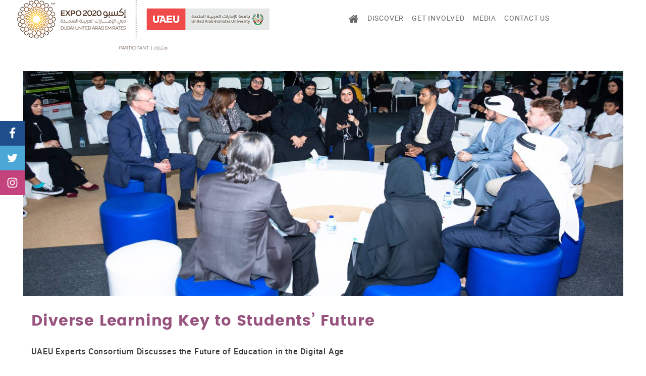

--- FILE ---
content_type: text/html
request_url: https://expo2020.uaeu.ac.ae/en/diverse-learning-key-to-students-future.shtml
body_size: 6901
content:
<!DOCTYPE html><html dir="ltr" lang="en-US">
   <head>
      <meta http-equiv="Content-Type" content="text/html; charset=UTF-8">
      <meta charset="utf-8">
<meta http-equiv="X-UA-Compatible" content="IE=edge">
<meta name="viewport" content="width=device-width, maximum-scale=1.0, initial-scale=1, user-scalable=no" />
<meta name="REVISIT-AFTER" content="1 DAYS" />
<meta name="ROBOTS" content="INDEX, FOLLOW, ALL" />
<script type="text/javascript" src="/ruxitagentjs_ICA7NVfqrux_10327251022105625.js" data-dtconfig="rid=RID_888778146|rpid=-221279161|domain=uaeu.ac.ae|reportUrl=/rb_bf48432scr|uam=1|app=06852e6c1cf8c63e|owasp=1|featureHash=ICA7NVfqrux|rdnt=1|uxrgce=1|cuc=419suxee|mel=100000|expw=1|dpvc=1|lastModification=1765243806909|postfix=419suxee|tp=500,50,0|srbbv=2|agentUri=/ruxitagentjs_ICA7NVfqrux_10327251022105625.js"></script><script type="text/javascript">
				var remoteUrl = "";
				var lang = "en";
				var pageType = "interior";
				var pageLayout = "";			
			</script>
      
<link rel="shortcut icon" type="images/x-icon" href="/images/favicon.ico" />
<link rel="stylesheet" type="text/css" href="/css/main.css" />
<link rel="stylesheet" type="text/css" href="/css/main1.css" />
<link rel="stylesheet" type="text/css" href="/css/en_conf_style.css" />
<script type="text/javascript">window.addEventListener('unload', function(event) {window.scrollTo(0,0);});</script>
<!--[if lt IE 8]><p class="browserupgrade">You are using an <strong>outdated</strong> browser. Please <a href="http://browsehappy.com/">upgrade your browser</a> to improve your experience.</p><![endif]-->  	
<!--[if lt IE 9]><script src="https://oss.maxcdn.com/libs/html5shiv/3.7.0/html5shiv.js" integrity="sha384-0s5Pv64cNZJieYFkXYOTId2HMA2Lfb6q2nAcx2n0RTLUnCAoTTsS0nKEO27XyKcY" crossorigin="anonymous"></script>
<script src="https://oss.maxcdn.com/libs/respond.js/1.4.2/respond.min.js" integrity="sha384-ZoaMbDF+4LeFxg6WdScQ9nnR1QC2MIRxA1O9KWEXQwns1G8UNyIEZIQidzb0T1fo" crossorigin="anonymous"></script>
<![endif]-->
<script src="/js/jquery.min.js"></script>
<script src="/js/marketing-analytics.js"></script>

<title>Diverse Learning Key to Students’ Future</title>
      <meta name="Description" content="Diverse Learning Key to Students’ Future">
   </head>
   <body id="page-top" class="index">
      
<!-- social media -->
<div  id="floatMenu" class="socialMediaWrap socialMediaWrap-style2">
    <ul class="socialButtonWrap">
        <!-- <li class="liveChat">
            <a href="#">Live Chat</a>
        </li> -->
        
        <li class="fb">
            <a data-toggle="tooltip" title="Facebook"  data-placement="right" href="https://www.facebook.com/UAEUExpo2020" target="_blank">
                <i class="icon icon-facebook"></i>
                <span>Facebook</span>
            </a>
        </li>
        <li class="twt">
            <a data-toggle="tooltip" title="Twitter" data-placement="right" href="https://twitter.com/uaeuexpo2020" target="_blank">
                <i class="icon icon-twitter"></i>
                <span>Twitter</span>
            </a>
        </li>
        <li class="insta">
            <a data-toggle="tooltip" title="Instagram" data-placement="right" href="https://www.instagram.com/uaeuexpo2020/" target="_blank">
                <i class="icon icon-instagram"></i>
                <span>Instagram</span>
            </a>
        </li>
        
        
        
        
        
        
    </ul>
</div><!-- social media -->
      <div class="header-style-3">
         <div class="navbar navbar-fixed-top" role="navigation">
            <div class="container">
               <div class="navbar-header"><button type="button" class="navbar-toggle" data-toggle="collapse" data-target=".navbar-collapse"><span class="sr-only">Toggle navigation</span><span class="icon-bar"></span><span class="icon-bar"></span><span class="icon-bar"></span></button>
                  <img src="/images/expo_logo.png" alt="uaeu" width="500" height="100" /><br /><!-- MOBILE ONLY LOGO --></div>
               <div class="collapse navbar-collapse">
                  <ul class="nav navbar-nav navbar-right">
                     <li>
                        
                     </li>
                  </ul>
                  
<!-- Main Navigation Menu -->
<ul class="nav navbar-nav main-nav">
    <li class="active"><a href="/en/index.shtml"><i class="fa fa-home" style="font-size: 1.5em;"></i></a></li>  
	<li class="dropdown">
        <a href="#" class="dropdown-toggle" data-toggle="dropdown">Discover</a>
        <span class="submenu-toggle"></span>
        <ul class="dropdown-menu multi-level">
            <li><a href="/en/overview.shtml">Overview</a></li>
			   <li><a href="/en/university-of-the-future-exhibition.shtml">University of the Future Exhibition </a></li>
			<li><a href="/en/100-million-stars.shtml">100 Million Stars</a></li>
			<li><a href="/en/uaeu-expo-hub.shtml">UAEU Expo Hub</a></li>
			<li><a href="/en/committee.shtml">Committee</a></li>
			<li><a href="/en/partners-and-sponsors.shtml">Sponsors and Partners</a></li>
        </ul>
    </li>
	<li class="dropdown">
        <a href="#" class="dropdown-toggle" data-toggle="dropdown">Get Involved</a>
        <span class="submenu-toggle"></span>
        <ul class="dropdown-menu multi-level">
			   <li><a href="/en/internships.shtml">Internships </a></li>
			   <li><a href="/en/observers.shtml">Observers</a></li>
			<li><a href="/en/volunteers.shtml">Volunteers</a></li>
			<li><a href="/en/events/events-programming.shtml">Events Programming</a></li>
			<li><a href="/en/world-market-initiative.shtml">World Market Initiative</a></li>
			<li><a href="/en/college-champion.shtml">College Champion</a></li>
			<li><a href="/en/mit_bootcamp.shtml">MIT Bootcamp</a></li>
			<li><a href="/en/pathfinders-1.0.shtml">Pathfinders 1.0</a></li>
			<li><a href="/en/pathfinders-2.0.shtml">Pathfinders 2.0</a></li>
        </ul>
    </li>
	<li class="dropdown">
        <a href="#" class="dropdown-toggle" data-toggle="dropdown">Media</a>
        <span class="submenu-toggle"></span>
        <ul class="dropdown-menu multi-level">
            <li><a href="/en/photo-gallery.shtml">Photos</a></li>
			   <li><a href="/en/videos-gallery.shtml">Videos</a></li>
			   <li><a href="/en/blog.shtml">Blog</a></li>
			   <li><a href="/en/news.shtml">News</a></li>
			<li><a href="/en/newsletter.shtml">Newsletter</a></li>
        </ul>
    </li>
	<li><a href="/en/contacts.shtml">Contact Us</a></li>
	
  
</ul>

               </div>
            </div>
         </div>
      </div>
      <section class="innerBanner">
         <div class="bannerSlider ltrTrue dots-center">
            <div class="slide">
               <div class="innerPageBanner">
                  <div class="innerPageBannerImgWrap" style="background:url('/images/banner2.jpg') center top no-repeat;-webkit-background-size: cover;-moz-background-size: cover;-o-background-size: cover;background-size: cover;"></div>
                  <div class="container">
                     <div class="titleMiddle ">
                        <div class="videoPlayBtn2"></div>
                     </div>
                  </div>
               </div>
            </div>
         </div>
      </section>
      <section class="innerSection">
         <div class="container">
            <div class="row sidebar-page-layout">
               <div class="col-md-12">
                  <h2 class="sectonTitle sectionTitle-medium">Diverse Learning Key to Students’ Future</h2>
                  <div class="content-wrapper">
                     <p><strong>UAEU Experts Consortium Discusses the Future of Education in the Digital Age</strong></p>
                     
                     <p style="text-align: justify;">Al Ain, UAE, 6th February, 2020 - From customised curriculums to more real life experience
                        preparing students for the workplace of the future, experts discussed ways to help
                        the UAE’s education system step into and beyond the country’s 50th anniversary.&nbsp;
                     </p>
                     
                     <p style="text-align: justify;">At a special panel on the education of the future held at United Arab Emirates University
                        (UAEU) on Tuesday, students, parents, members of industry and academics discussed
                        the ways institutions, curriculums taught and teaching methodology can be adapted
                        to better match the country’s massive technological advancements.
                     </p>
                     
                     <p style="text-align: justify;">Dr Aquib Moin, astronomy and space science faculty at UAEU, said better connections
                        between academia and industry would be vital in this next chapter: “There are gaps,
                        there’s something missing from these systems, something the students aren’t getting
                        and a gap between teaching and learning which is revealed when they face the real
                        world. Until that time, they don’t find themselves dealing with those issues during
                        their academic lives.”
                     </p>
                     
                     <p style="text-align: justify;">His sentiments were echoed by panelists at the event, held in preparation of Expo
                        2020 Dubai, where the university will be hosting a pavilion themed around the future
                        of education, using the world fair as a test bed for the education of the future through
                        its student-led ‘Pathfinders Program’. The university’s pavilion will tackle issues
                        including overcoming unemployment and identifying the skills and curriculums of the
                        future, engaging the country’s youth and parents as key contributors to this new model.
                     </p>
                     
                     <p style="text-align: justify;">Prof David Thomson from UAEU’s biology department, said the time has come for the
                        UAE to have a more customised system of its own, as it reaches its 50th anniversary,
                        rather than simply basing its formulae on international models, in this new, more
                        mature age. "The evolution that we’ve seen in the last almost 50 years has to a large
                        extent been achieved by following other well established models. Following an international
                        model can give effectiveness and credibility and it is important not to lose that
                        but I think if we sat down to address what we’re trying to achieve, it has to be something
                        catering more closely to the UAE and its unique needs,” he said.
                     </p>
                     
                     <p style="text-align: justify;">Speaking at the event as guest panellist, Prof Christoph Meinel, Dean of Hasso Platter
                        Institute, Germany, said digital transformation means there is no way the education
                        system globally cannot transform with it. “Digital transformation needs to address
                        the education system, not only the gap which exists, but the speed of change. With
                        IT the change is so fast,” he said. Its system in Germany is an open platform, bringing
                        students together to collaborate and offering its content free (openhpi.de). “This
                        means the role of the teacher is changing. When there are 10,000 people participating
                        in a course you can be sure among those, someone knows more than the professor. This
                        invites others to contribute but not every professor is ready for that. It’s very
                        successful and helpful though.”
                     </p>
                     
                     <p style="text-align: justify;">Organisations using the platform include World Health Organisation and Volkswagen.
                        “With things like Coronavirus, it’s vital to have good knowledge spread round the
                        world quickly,” he said, something such online educational platforms can transmit
                        and share far quicker than any conventional institution.
                     </p>
                     
                     <p style="text-align: justify;">Students need greater exposure to the vast range of subjects available in the UAE’s
                        educational wide ranging institutions from colleges and vocational institutions to
                        universities, said Dr Fareed Alameeri, R+D Ecosystem, ADEK, suggesting this must happen
                        from as early as six and seven years old. "Students in sixth or seventh grade need
                        to be exposed to the community, facing life, and this is crucial, because by that
                        exposure, you’ll expose them to options that might spark their interest as they grow
                        older. This is why we notice in our community that students are guided more by parents,
                        friends or colleagues rather than igniting their own sparks of passion.”
                     </p>
                     
                     <p style="text-align: justify;">Shifting the emphasis purely from academics into a more holistic system, he says is
                        critical, giving the pupils opportunities to develop skills from music to languages,
                        and as they get older, allowing them to take on internships to experience first hand,
                        the world of work. “Those are the opportunities which help them decide their major
                        and future. At university level, we need customisation for curriculums to suit individuals.
                        There needs to be diversity. This will prepare students for their workplace, employability
                        and their future,” he said, suggesting that a more systemised approach connecting
                        universities to industry, must be a goal for the country moving forward.
                     </p>
                     
                     <p style="text-align: justify;">Dr Yehya Al Marzouqi, Executive Director at Tawazun said, “Our achievements in the
                        UAE speak for themselves but if we sit complacently we will nosedive and the university
                        system has to come along as well,” agreeing that it is students as young as six and
                        seven who must be the targeted, helping them develop character from school age.
                     </p>
                     <div id="remote_content"></div>
                  </div>
               </div>
            </div>
         </div>
      </section>
      
<section class="innerSection padding-top-0 padding-bottom-0">
	<div class="locationAndVenuWrapper">
		<div class="locationWrapper">
			<div class="locationTop">
				<h2 class="sectionTitle text-upper">General Enquiries and Location</h2>
				<p>Thank you for your interest, for further information on the UAEU Expo 2020 Hub, please contact us via email or come and visit us at the UAEU Science & Innovation Park.</p>                
			</div>
			<ul class="location-list">
						<li><h3 class="text-upper">Contact Details</h3></li>
						<li><i class="icon icon-lineicons4-mail5"></i>expo2020@uaeu.ac.ae</li>
					</ul>
			<div class="locationBottom">
				<div class="locationBottomInner">
					<ul class="location-list">
						<li><h3 class="text-upper">Location</h3></li>
						<li><i class="icon icon-uaeu-icons-27"></i> UAEU Expo 2020 Hub,</li>
						<li class="ml-32"> UAEU Science & Innovation Park,</li>
						<li class="ml-32">Building F3, United Arab Emirates University,</li>
						<li class="ml-32">P.O. Box 15551,</li>
						<li class="ml-32">Al Ain, UAE.</li>


					</ul>
				</div>
				<div class="locationBottomInner">
				</div>
			</div>
		</div>
		
		<div class="venueWrapper">
			<div id="map"></div>                       
		</div>
	</div>
</section>
      
<footer class="light-theme">
	<div class="footerInfo">Last updated:&nbsp;<span id="directedit"></span>&nbsp;Site best viewed at 1024 x 768 resolution in I.E 9+, Mozilla 3.5+, Google Chrome 3.0+, Safari 5.0+</div>
	<br />
	<a href="#" id="toTop" style="display:none"> <span id="toTopHover" style="opacity: 1;"> </span></a>
	<div class="container">
		<ul class="footerMenu">
			<li><a href="//www.uaeu.ac.ae/en/website/survey.shtml">Feedback</a></li>
			<li><a href="//www.uaeu.ac.ae/en/website/privacy_policy.shtml">Privacy Policy</a></li>
			<li><a href="//www.uaeu.ac.ae/en/website/terms_of_use.shtml">Terms of Use</a></li>
			<li><a href="//www.uaeu.ac.ae/en/website/copyright.shtml">Copyright</a></li>
			<li><a href="//www.uaeu.ac.ae/en/website/customer_charter.shtml">Customer Charter</a></li>
			<li><a href="//www.uaeu.ac.ae/en/website/sitemap.shtml">Sitemap</a></li>
			<li><a>©2017 United Arab Emirates University</a></li>
		</ul>
	</div>
</footer>
      
<!-- jQuery -->
<script src="/js/head.min.js"></script>
<script src="/js/jquery-ui.js"></script>
<!-- FANCYBOX POPUP -->
<script type="text/javascript" src="/js/jquery.fancybox.pack.js?v=2.1.5"></script>
<script type="text/javascript" src="/js/jquery.fancybox-media.js?v=1.0.6"></script>
<!-- FANCYBOX POPUP -->

<!-- YOUTUBE VIDEO BANNER -->
<script src="/js/jquery.mb.YTPlayer.js"></script>
<script src="/js/jquery.youtubebackground.js"></script>
<!-- YOUTUBE VIDEO BANNER -->

<!-- Bootstrap Core JavaScript -->
<script src="/js/bootstrap.min.js"></script>
<!-- slick slider -->
<script src="/js/slick.min.js"></script>
<!-- slick slider -->

<!-- invert color -->
<script src="/js/jquery.gray.min.js"></script>
<!-- invert color -->

<!-- image lazy load bLazy.js -->
<script src="/js/closest.js"></script>
<script src="/js/blazy.js"></script>
<!-- image lazy load bLazy.js -->
<!-- tab and accordien -->
<script src="/js/jquery.multipurpose_tabcontent.js"></script>
<!-- tab and accordien -->
<!--RESPONSIVE TABLE-->
<script src="/js/stacktable.js" type="text/javascript"></script>
<!--RESPONSIVE TABLE-->

<!--<script src="/js/jquery.countdown.min.js"></script>-->
<script src="/js/jquery.countdown2.min.js"></script>

<!--SIDEBAR EXPAND MENU-->
<script src="/js/navAccordion.min.js"></script>

<script type="text/javascript" src="/js/google-analytics.js"></script>

<script src="/js/main.js"></script>

<!-- Google Map -->
<script type="text/javascript" src="https://maps.googleapis.com/maps/api/js?key=AIzaSyAzaSB7TMN7VP89p7Pk04jQ7oFxk4a5oEo&language=en"></script>
<script type="text/javascript">
    // When the window has finished loading create our google map below
    google.maps.event.addDomListener(window, 'load', init);
    
    function init() {
    var mapOptions = {
    zoom: 15,
    scrollwheel: false,
    center: new google.maps.LatLng(24.200588, 55.676034), 
    
    };
    
    var mapElement = document.getElementById('map');
    
    var map = new google.maps.Map(mapElement, mapOptions);
    
    var marker = new google.maps.Marker({
    position: new google.maps.LatLng(24.200588, 55.676034), 
    map: map
    });
    }
</script>
<script src="/js/sections.js"></script>
<script src="/js/uaeu_global.js"></script>
      
<!-- Javascript for Interior layout -->

<script type="text/javascript" src="//www.uaeu.ac.ae/js/uaeu_remote_page.js"></script>

<script type="text/javascript">
    $(document).ready(function() {
    var $bannerSlider = $(".bannerSlider");
    if ($bannerSlider.length>0){    
         $(".bannerSlider").slick({
         dots: true,
         slidesToShow: 1,
         slidesToScroll: 1,
         autoplay: true,
         speed: 2000,
         fade: true,
         autoplaySpeed: 3000
         });
    }

var $contentBannerSlider = $(".contentBannerSlider");
    if ($contentBannerSlider.length>0){    
    $(".contentBannerSlider").slick({
        dots: true,
        slidesToShow: 1,
        slidesToScroll: 1,
        autoplay: true,
        speed: 2000,
        fade: true,
        autoplaySpeed: 3000
        });
        }

    });
</script>

   <div><a id="de" href="https://cms.uaeu.ac.ae/10?skin=oucampus&amp;account=main&amp;site=expo2020&amp;action=de&amp;path=/en/diverse-learning-key-to-students-future.pcf">Apr 26, 2020</a></div></body>
</html>

--- FILE ---
content_type: text/css
request_url: https://expo2020.uaeu.ac.ae/css/main.css
body_size: 135231
content:
@import url("https://fonts.googleapis.com/css?family=Cairo:200,300,400,600,700,900&subset=arabic");
@font-face {
    font-family: 'Roboto';
    src: url("../fonts/roboto-medium-webfont.woff2") format("woff2"), url("../fonts/roboto-medium-webfont.woff") format("woff");
    font-weight: 500;
    font-style: normal
}

@font-face {
    font-family: 'Roboto';
    src: url("../fonts/roboto-regular-webfont.woff2") format("woff2"), url("../fonts/roboto-regular-webfont.woff") format("woff");
    font-weight: 400;
    font-style: normal
}

@font-face {
    font-family: 'Roboto';
    src: url("../fonts/roboto-thin-webfont.woff2") format("woff2"), url("../fonts/roboto-thin-webfont.woff") format("woff");
    font-weight: 100;
    font-style: normal
}

@font-face {
    font-family: 'Roboto';
    src: url("../fonts/roboto-black-webfont.woff2") format("woff2"), url("../fonts/roboto-black-webfont.woff") format("woff");
    font-weight: 900;
    font-style: normal
}

@font-face {
    font-family: 'Roboto';
    src: url("../fonts/roboto-bold-webfont.woff2") format("woff2"), url("../fonts/roboto-bold-webfont.woff") format("woff");
    font-weight: 700;
    font-style: normal
}

@font-face {
    font-family: 'Roboto';
    src: url("../fonts/roboto-light-webfont.woff2") format("woff2"), url("../fonts/roboto-light-webfont.woff") format("woff");
    font-weight: 300;
    font-style: normal
}

@font-face {
    font-family: 'Poppins';
    src: url("../fonts/poppins-bold-webfont.woff2") format("woff2"), url("../fonts/poppins-bold-webfont.woff") format("woff");
    font-weight: 700;
    font-style: normal
}

@font-face {
    font-family: 'Poppins';
    src: url("../fonts/poppins-light-webfont.woff2") format("woff2"), url("../fonts/poppins-light-webfont.woff") format("woff");
    font-weight: 300;
    font-style: normal
}

@font-face {
    font-family: 'Poppins';
    src: url("../fonts/poppins-medium-webfont.woff2") format("woff2"), url("../fonts/poppins-medium-webfont.woff") format("woff");
    font-weight: 500;
    font-style: normal
}

@font-face {
    font-family: 'Poppins';
    src: url("../fonts/poppins-regular-webfont.woff2") format("woff2"), url("../fonts/poppins-regular-webfont.woff") format("woff");
    font-weight: 400;
    font-style: normal
}

@font-face {
    font-family: 'Poppins';
    src: url("../fonts/poppins-semibold-webfont.woff2") format("woff2"), url("../fonts/poppins-semibold-webfont.woff") format("woff");
    font-weight: 600;
    font-style: normal
}

@font-face {
    font-family: 'Droid Arabic Kufi';
    src: url("../fonts/Droid_Kufi_Bold.eot");
    src: url("../fonts/Droid_Kufi_Bold.eot?#iefix") format("embedded-opentype"), url("../fonts/Droid_Kufi_Bold.woff2") format("woff2"), url("../fonts/Droid_Kufi_Bold.woff") format("woff"), url("../fonts/Droid_Kufi_Bold.ttf") format("truetype"), url("../fonts/Droid_Kufi_Bold.svg#Droid_Kufi_Bold") format("svg");
    font-weight: bold;
    font-style: normal
}

@font-face {
    font-family: 'Droid Arabic Kufi';
    src: url("../fonts/DroidArabicKufi.eot");
    src: url("../fonts/DroidArabicKufi.eot?#iefix") format("embedded-opentype"), url("../fonts/DroidArabicKufi.woff2") format("woff2"), url("../fonts/DroidArabicKufi.woff") format("woff"), url("../fonts/DroidArabicKufi.ttf") format("truetype"), url("../fonts/DroidArabicKufi.svg#DroidArabicKufi") format("svg");
    font-weight: normal;
    font-style: normal
}

/*!
 * Bootstrap v3.3.7 (http://getbootstrap.com)
 * Copyright 2011-2016 Twitter, Inc.
 * Licensed under MIT (https://github.com/twbs/bootstrap/blob/master/LICENSE)
 */

/*! normalize.css v3.0.3 | MIT License | github.com/necolas/normalize.css */

html {
    font-family: sans-serif;
    -webkit-text-size-adjust: 100%;
    -ms-text-size-adjust: 100%
}

body {
    margin: 0
}

article, aside, details, figcaption, figure, footer, header, hgroup, main, menu, nav, section, summary {
    display: block
}

audio, canvas, progress, video {
    display: inline-block;
    vertical-align: baseline
}

audio:not([controls]) {
    display: none;
    height: 0
}

[hidden], template {
    display: none
}

a {
    background-color: transparent
}

a:active, a:hover {
    outline: 0
}

abbr[title] {
    border-bottom: 1px dotted
}

b, strong {
    font-weight: bold
}

dfn {
    font-style: italic
}

h1 {
    margin: .67em 0;
    font-size: 2em
}

mark {
    color: #000;
    background: #ff0
}

small {
    font-size: 80%
}

sub, sup {
    position: relative;
    font-size: 75%;
    line-height: 0;
    vertical-align: baseline
}

sup {
    top: -.5em
}

sub {
    bottom: -.25em
}

img {
    border: 0
}

svg:not(:root) {
    overflow: hidden
}

figure {
    margin: 1em 40px
}

hr {
    height: 0;
    -webkit-box-sizing: content-box;
    -moz-box-sizing: content-box;
    box-sizing: content-box
}

pre {
    overflow: auto
}

code, kbd, pre, samp {
    font-family: monospace, monospace;
    font-size: 1em
}

button, input, optgroup, select, textarea {
    margin: 0;
    font: inherit;
    color: inherit
}

button {
    overflow: visible
}

button, select {
    text-transform: none
}

button, html input[type="button"], input[type="reset"], input[type="submit"] {
    -webkit-appearance: button;
    cursor: pointer
}

button[disabled], html input[disabled] {
    cursor: default
}

button::-moz-focus-inner, input::-moz-focus-inner {
    padding: 0;
    border: 0
}

input {
    line-height: normal
}

input[type="checkbox"], input[type="radio"] {
    -webkit-box-sizing: border-box;
    -moz-box-sizing: border-box;
    box-sizing: border-box;
    padding: 0
}

input[type="number"]::-webkit-inner-spin-button, input[type="number"]::-webkit-outer-spin-button {
    height: auto
}

input[type="search"] {
    -webkit-box-sizing: content-box;
    -moz-box-sizing: content-box;
    box-sizing: content-box;
    -webkit-appearance: textfield
}

input[type="search"]::-webkit-search-cancel-button, input[type="search"]::-webkit-search-decoration {
    -webkit-appearance: none
}

fieldset {
    padding: .35em .625em .75em;
    margin: 0 2px;
    border: 1px solid #c0c0c0
}

legend {
    padding: 0;
    border: 0
}

textarea {
    overflow: auto
}

optgroup {
    font-weight: bold
}

table {
    border-spacing: 0;
    border-collapse: collapse
}

td, th {
    padding: 0
}

/*! Source: https://github.com/h5bp/html5-boilerplate/blob/master/src/css/main.css */

@media print {
    *, *:before, *:after {
        color: #000 !important;
        text-shadow: none !important;
        background: transparent !important;
        -webkit-box-shadow: none !important;
        box-shadow: none !important
    }
    a, a:visited {
        text-decoration: underline
    }
    a[href]:after {
        content: " (" attr(href) ")"
    }
    abbr[title]:after {
        content: " (" attr(title) ")"
    }
    a[href^="#"]:after, a[href^="javascript:"]:after {
        content: ""
    }
    pre, blockquote {
        border: 1px solid #999;
        page-break-inside: avoid
    }
    thead {
        display: table-header-group
    }
    tr, img {
        page-break-inside: avoid
    }
    img {
        max-width: 100% !important
    }
    p, h2, h3 {
        orphans: 3;
        widows: 3
    }
    h2, h3 {
        page-break-after: avoid
    }
    .navbar {
        display: none
    }
    .btn>.caret, .dropup>.btn>.caret {
        border-top-color: #000 !important
    }
    .label {
        border: 1px solid #000
    }
    .table {
        border-collapse: collapse !important
    }
    .table td, .table th {
        background-color: #fff !important
    }
    .table-bordered th, .table-bordered td {
        border: 1px solid #ddd !important
    }
}

@font-face {
    font-family: 'Glyphicons Halflings';
    src: url("../fonts/glyphicons-halflings-regular.eot");
    src: url("../fonts/glyphicons-halflings-regular.eot?#iefix") format("embedded-opentype"), url("../fonts/glyphicons-halflings-regular.woff2") format("woff2"), url("../fonts/glyphicons-halflings-regular.woff") format("woff"), url("../fonts/glyphicons-halflings-regular.ttf") format("truetype"), url("../fonts/glyphicons-halflings-regular.svg#glyphicons_halflingsregular") format("svg")
}

.glyphicon {
    position: relative;
    top: 1px;
    display: inline-block;
    font-family: 'Glyphicons Halflings';
    font-style: normal;
    font-weight: normal;
    line-height: 1;
    -webkit-font-smoothing: antialiased;
    -moz-osx-font-smoothing: grayscale
}

.glyphicon-asterisk:before {
    content: "\002a"
}

.glyphicon-plus:before {
    content: "\002b"
}

.glyphicon-euro:before, .glyphicon-eur:before {
    content: "\20ac"
}

.glyphicon-minus:before {
    content: "\2212"
}

.glyphicon-cloud:before {
    content: "\2601"
}

.glyphicon-envelope:before {
    content: "\2709"
}

.glyphicon-pencil:before {
    content: "\270f"
}

.glyphicon-glass:before {
    content: "\e001"
}

.glyphicon-music:before {
    content: "\e002"
}

.glyphicon-search:before {
    content: "\e003"
}

.glyphicon-heart:before {
    content: "\e005"
}

.glyphicon-star:before {
    content: "\e006"
}

.glyphicon-star-empty:before {
    content: "\e007"
}

.glyphicon-user:before {
    content: "\e008"
}

.glyphicon-film:before {
    content: "\e009"
}

.glyphicon-th-large:before {
    content: "\e010"
}

.glyphicon-th:before {
    content: "\e011"
}

.glyphicon-th-list:before {
    content: "\e012"
}

.glyphicon-ok:before {
    content: "\e013"
}

.glyphicon-remove:before {
    content: "\e014"
}

.glyphicon-zoom-in:before {
    content: "\e015"
}

.glyphicon-zoom-out:before {
    content: "\e016"
}

.glyphicon-off:before {
    content: "\e017"
}

.glyphicon-signal:before {
    content: "\e018"
}

.glyphicon-cog:before {
    content: "\e019"
}

.glyphicon-trash:before {
    content: "\e020"
}

.glyphicon-home:before {
    content: "\e021"
}

.glyphicon-file:before {
    content: "\e022"
}

.glyphicon-time:before {
    content: "\e023"
}

.glyphicon-road:before {
    content: "\e024"
}

.glyphicon-download-alt:before {
    content: "\e025"
}

.glyphicon-download:before {
    content: "\e026"
}

.glyphicon-upload:before {
    content: "\e027"
}

.glyphicon-inbox:before {
    content: "\e028"
}

.glyphicon-play-circle:before {
    content: "\e029"
}

.glyphicon-repeat:before {
    content: "\e030"
}

.glyphicon-refresh:before {
    content: "\e031"
}

.glyphicon-list-alt:before {
    content: "\e032"
}

.glyphicon-lock:before {
    content: "\e033"
}

.glyphicon-flag:before {
    content: "\e034"
}

.glyphicon-headphones:before {
    content: "\e035"
}

.glyphicon-volume-off:before {
    content: "\e036"
}

.glyphicon-volume-down:before {
    content: "\e037"
}

.glyphicon-volume-up:before {
    content: "\e038"
}

.glyphicon-qrcode:before {
    content: "\e039"
}

.glyphicon-barcode:before {
    content: "\e040"
}

.glyphicon-tag:before {
    content: "\e041"
}

.glyphicon-tags:before {
    content: "\e042"
}

.glyphicon-book:before {
    content: "\e043"
}

.glyphicon-bookmark:before {
    content: "\e044"
}

.glyphicon-print:before {
    content: "\e045"
}

.glyphicon-camera:before {
    content: "\e046"
}

.glyphicon-font:before {
    content: "\e047"
}

.glyphicon-bold:before {
    content: "\e048"
}

.glyphicon-italic:before {
    content: "\e049"
}

.glyphicon-text-height:before {
    content: "\e050"
}

.glyphicon-text-width:before {
    content: "\e051"
}

.glyphicon-align-left:before {
    content: "\e052"
}

.glyphicon-align-center:before {
    content: "\e053"
}

.glyphicon-align-right:before {
    content: "\e054"
}

.glyphicon-align-justify:before {
    content: "\e055"
}

.glyphicon-list:before {
    content: "\e056"
}

.glyphicon-indent-left:before {
    content: "\e057"
}

.glyphicon-indent-right:before {
    content: "\e058"
}

.glyphicon-facetime-video:before {
    content: "\e059"
}

.glyphicon-picture:before {
    content: "\e060"
}

.glyphicon-map-marker:before {
    content: "\e062"
}

.glyphicon-adjust:before {
    content: "\e063"
}

.glyphicon-tint:before {
    content: "\e064"
}

.glyphicon-edit:before {
    content: "\e065"
}

.glyphicon-share:before {
    content: "\e066"
}

.glyphicon-check:before {
    content: "\e067"
}

.glyphicon-move:before {
    content: "\e068"
}

.glyphicon-step-backward:before {
    content: "\e069"
}

.glyphicon-fast-backward:before {
    content: "\e070"
}

.glyphicon-backward:before {
    content: "\e071"
}

.glyphicon-play:before {
    content: "\e072"
}

.glyphicon-pause:before {
    content: "\e073"
}

.glyphicon-stop:before {
    content: "\e074"
}

.glyphicon-forward:before {
    content: "\e075"
}

.glyphicon-fast-forward:before {
    content: "\e076"
}

.glyphicon-step-forward:before {
    content: "\e077"
}

.glyphicon-eject:before {
    content: "\e078"
}

.glyphicon-chevron-left:before {
    content: "\e079"
}

.glyphicon-chevron-right:before {
    content: "\e080"
}

.glyphicon-plus-sign:before {
    content: "\e081"
}

.glyphicon-minus-sign:before {
    content: "\e082"
}

.glyphicon-remove-sign:before {
    content: "\e083"
}

.glyphicon-ok-sign:before {
    content: "\e084"
}

.glyphicon-question-sign:before {
    content: "\e085"
}

.glyphicon-info-sign:before {
    content: "\e086"
}

.glyphicon-screenshot:before {
    content: "\e087"
}

.glyphicon-remove-circle:before {
    content: "\e088"
}

.glyphicon-ok-circle:before {
    content: "\e089"
}

.glyphicon-ban-circle:before {
    content: "\e090"
}

.glyphicon-arrow-left:before {
    content: "\e091"
}

.glyphicon-arrow-right:before {
    content: "\e092"
}

.glyphicon-arrow-up:before {
    content: "\e093"
}

.glyphicon-arrow-down:before {
    content: "\e094"
}

.glyphicon-share-alt:before {
    content: "\e095"
}

.glyphicon-resize-full:before {
    content: "\e096"
}

.glyphicon-resize-small:before {
    content: "\e097"
}

.glyphicon-exclamation-sign:before {
    content: "\e101"
}

.glyphicon-gift:before {
    content: "\e102"
}

.glyphicon-leaf:before {
    content: "\e103"
}

.glyphicon-fire:before {
    content: "\e104"
}

.glyphicon-eye-open:before {
    content: "\e105"
}

.glyphicon-eye-close:before {
    content: "\e106"
}

.glyphicon-warning-sign:before {
    content: "\e107"
}

.glyphicon-plane:before {
    content: "\e108"
}

.glyphicon-calendar:before {
    content: "\e109"
}

.glyphicon-random:before {
    content: "\e110"
}

.glyphicon-comment:before {
    content: "\e111"
}

.glyphicon-magnet:before {
    content: "\e112"
}

.glyphicon-chevron-up:before {
    content: "\e113"
}

.glyphicon-chevron-down:before {
    content: "\e114"
}

.glyphicon-retweet:before {
    content: "\e115"
}

.glyphicon-shopping-cart:before {
    content: "\e116"
}

.glyphicon-folder-close:before {
    content: "\e117"
}

.glyphicon-folder-open:before {
    content: "\e118"
}

.glyphicon-resize-vertical:before {
    content: "\e119"
}

.glyphicon-resize-horizontal:before {
    content: "\e120"
}

.glyphicon-hdd:before {
    content: "\e121"
}

.glyphicon-bullhorn:before {
    content: "\e122"
}

.glyphicon-bell:before {
    content: "\e123"
}

.glyphicon-certificate:before {
    content: "\e124"
}

.glyphicon-thumbs-up:before {
    content: "\e125"
}

.glyphicon-thumbs-down:before {
    content: "\e126"
}

.glyphicon-hand-right:before {
    content: "\e127"
}

.glyphicon-hand-left:before {
    content: "\e128"
}

.glyphicon-hand-up:before {
    content: "\e129"
}

.glyphicon-hand-down:before {
    content: "\e130"
}

.glyphicon-circle-arrow-right:before {
    content: "\e131"
}

.glyphicon-circle-arrow-left:before {
    content: "\e132"
}

.glyphicon-circle-arrow-up:before {
    content: "\e133"
}

.glyphicon-circle-arrow-down:before {
    content: "\e134"
}

.glyphicon-globe:before {
    content: "\e135"
}

.glyphicon-wrench:before {
    content: "\e136"
}

.glyphicon-tasks:before {
    content: "\e137"
}

.glyphicon-filter:before {
    content: "\e138"
}

.glyphicon-briefcase:before {
    content: "\e139"
}

.glyphicon-fullscreen:before {
    content: "\e140"
}

.glyphicon-dashboard:before {
    content: "\e141"
}

.glyphicon-paperclip:before {
    content: "\e142"
}

.glyphicon-heart-empty:before {
    content: "\e143"
}

.glyphicon-link:before {
    content: "\e144"
}

.glyphicon-phone:before {
    content: "\e145"
}

.glyphicon-pushpin:before {
    content: "\e146"
}

.glyphicon-usd:before {
    content: "\e148"
}

.glyphicon-gbp:before {
    content: "\e149"
}

.glyphicon-sort:before {
    content: "\e150"
}

.glyphicon-sort-by-alphabet:before {
    content: "\e151"
}

.glyphicon-sort-by-alphabet-alt:before {
    content: "\e152"
}

.glyphicon-sort-by-order:before {
    content: "\e153"
}

.glyphicon-sort-by-order-alt:before {
    content: "\e154"
}

.glyphicon-sort-by-attributes:before {
    content: "\e155"
}

.glyphicon-sort-by-attributes-alt:before {
    content: "\e156"
}

.glyphicon-unchecked:before {
    content: "\e157"
}

.glyphicon-expand:before {
    content: "\e158"
}

.glyphicon-collapse-down:before {
    content: "\e159"
}

.glyphicon-collapse-up:before {
    content: "\e160"
}

.glyphicon-log-in:before {
    content: "\e161"
}

.glyphicon-flash:before {
    content: "\e162"
}

.glyphicon-log-out:before {
    content: "\e163"
}

.glyphicon-new-window:before {
    content: "\e164"
}

.glyphicon-record:before {
    content: "\e165"
}

.glyphicon-save:before {
    content: "\e166"
}

.glyphicon-open:before {
    content: "\e167"
}

.glyphicon-saved:before {
    content: "\e168"
}

.glyphicon-import:before {
    content: "\e169"
}

.glyphicon-export:before {
    content: "\e170"
}

.glyphicon-send:before {
    content: "\e171"
}

.glyphicon-floppy-disk:before {
    content: "\e172"
}

.glyphicon-floppy-saved:before {
    content: "\e173"
}

.glyphicon-floppy-remove:before {
    content: "\e174"
}

.glyphicon-floppy-save:before {
    content: "\e175"
}

.glyphicon-floppy-open:before {
    content: "\e176"
}

.glyphicon-credit-card:before {
    content: "\e177"
}

.glyphicon-transfer:before {
    content: "\e178"
}

.glyphicon-cutlery:before {
    content: "\e179"
}

.glyphicon-header:before {
    content: "\e180"
}

.glyphicon-compressed:before {
    content: "\e181"
}

.glyphicon-earphone:before {
    content: "\e182"
}

.glyphicon-phone-alt:before {
    content: "\e183"
}

.glyphicon-tower:before {
    content: "\e184"
}

.glyphicon-stats:before {
    content: "\e185"
}

.glyphicon-sd-video:before {
    content: "\e186"
}

.glyphicon-hd-video:before {
    content: "\e187"
}

.glyphicon-subtitles:before {
    content: "\e188"
}

.glyphicon-sound-stereo:before {
    content: "\e189"
}

.glyphicon-sound-dolby:before {
    content: "\e190"
}

.glyphicon-sound-5-1:before {
    content: "\e191"
}

.glyphicon-sound-6-1:before {
    content: "\e192"
}

.glyphicon-sound-7-1:before {
    content: "\e193"
}

.glyphicon-copyright-mark:before {
    content: "\e194"
}

.glyphicon-registration-mark:before {
    content: "\e195"
}

.glyphicon-cloud-download:before {
    content: "\e197"
}

.glyphicon-cloud-upload:before {
    content: "\e198"
}

.glyphicon-tree-conifer:before {
    content: "\e199"
}

.glyphicon-tree-deciduous:before {
    content: "\e200"
}

.glyphicon-cd:before {
    content: "\e201"
}

.glyphicon-save-file:before {
    content: "\e202"
}

.glyphicon-open-file:before {
    content: "\e203"
}

.glyphicon-level-up:before {
    content: "\e204"
}

.glyphicon-copy:before {
    content: "\e205"
}

.glyphicon-paste:before {
    content: "\e206"
}

.glyphicon-alert:before {
    content: "\e209"
}

.glyphicon-equalizer:before {
    content: "\e210"
}

.glyphicon-king:before {
    content: "\e211"
}

.glyphicon-queen:before {
    content: "\e212"
}

.glyphicon-pawn:before {
    content: "\e213"
}

.glyphicon-bishop:before {
    content: "\e214"
}

.glyphicon-knight:before {
    content: "\e215"
}

.glyphicon-baby-formula:before {
    content: "\e216"
}

.glyphicon-tent:before {
    content: "\26fa"
}

.glyphicon-blackboard:before {
    content: "\e218"
}

.glyphicon-bed:before {
    content: "\e219"
}

.glyphicon-apple:before {
    content: "\f8ff"
}

.glyphicon-erase:before {
    content: "\e221"
}

.glyphicon-hourglass:before {
    content: "\231b"
}

.glyphicon-lamp:before {
    content: "\e223"
}

.glyphicon-duplicate:before {
    content: "\e224"
}

.glyphicon-piggy-bank:before {
    content: "\e225"
}

.glyphicon-scissors:before {
    content: "\e226"
}

.glyphicon-bitcoin:before {
    content: "\e227"
}

.glyphicon-btc:before {
    content: "\e227"
}

.glyphicon-xbt:before {
    content: "\e227"
}

.glyphicon-yen:before {
    content: "\00a5"
}

.glyphicon-jpy:before {
    content: "\00a5"
}

.glyphicon-ruble:before {
    content: "\20bd"
}

.glyphicon-rub:before {
    content: "\20bd"
}

.glyphicon-scale:before {
    content: "\e230"
}

.glyphicon-ice-lolly:before {
    content: "\e231"
}

.glyphicon-ice-lolly-tasted:before {
    content: "\e232"
}

.glyphicon-education:before {
    content: "\e233"
}

.glyphicon-option-horizontal:before {
    content: "\e234"
}

.glyphicon-option-vertical:before {
    content: "\e235"
}

.glyphicon-menu-hamburger:before {
    content: "\e236"
}

.glyphicon-modal-window:before {
    content: "\e237"
}

.glyphicon-oil:before {
    content: "\e238"
}

.glyphicon-grain:before {
    content: "\e239"
}

.glyphicon-sunglasses:before {
    content: "\e240"
}

.glyphicon-text-size:before {
    content: "\e241"
}

.glyphicon-text-color:before {
    content: "\e242"
}

.glyphicon-text-background:before {
    content: "\e243"
}

.glyphicon-object-align-top:before {
    content: "\e244"
}

.glyphicon-object-align-bottom:before {
    content: "\e245"
}

.glyphicon-object-align-horizontal:before {
    content: "\e246"
}

.glyphicon-object-align-left:before {
    content: "\e247"
}

.glyphicon-object-align-vertical:before {
    content: "\e248"
}

.glyphicon-object-align-right:before {
    content: "\e249"
}

.glyphicon-triangle-right:before {
    content: "\e250"
}

.glyphicon-triangle-left:before {
    content: "\e251"
}

.glyphicon-triangle-bottom:before {
    content: "\e252"
}

.glyphicon-triangle-top:before {
    content: "\e253"
}

.glyphicon-console:before {
    content: "\e254"
}

.glyphicon-superscript:before {
    content: "\e255"
}

.glyphicon-subscript:before {
    content: "\e256"
}

.glyphicon-menu-left:before {
    content: "\e257"
}

.glyphicon-menu-right:before {
    content: "\e258"
}

.glyphicon-menu-down:before {
    content: "\e259"
}

.glyphicon-menu-up:before {
    content: "\e260"
}

* {
    -webkit-box-sizing: border-box;
    -moz-box-sizing: border-box;
    box-sizing: border-box
}

*:before, *:after {
    -webkit-box-sizing: border-box;
    -moz-box-sizing: border-box;
    box-sizing: border-box
}

html {
    font-size: 10px;
    -webkit-tap-highlight-color: transparent
}

body {
    font-family: "Helvetica Neue", Helvetica, Arial, sans-serif;
    font-size: 14px;
    line-height: 1.42857143;
    color: #333;
    background-color: #fff
}

input, button, select, textarea {
    font-family: inherit;
    font-size: inherit;
    line-height: inherit
}

a {
    color: #97527E;
    text-decoration: none
}

a:hover, a:focus {
    color: #23527c;
    text-decoration: underline
}

a:focus {
    outline: 5px auto -webkit-focus-ring-color;
    outline-offset: -2px
}

figure {
    margin: 0
}

img {
    vertical-align: middle
}

.img-responsive, .thumbnail>img, .thumbnail a>img, .carousel-inner>.item>img, .carousel-inner>.item>a>img {
    display: block;
    max-width: 100%;
    height: auto
}

.img-rounded {
    border-radius: 6px
}

.img-thumbnail {
    display: inline-block;
    max-width: 100%;
    height: auto;
    padding: 4px;
    line-height: 1.42857143;
    background-color: #fff;
    border: 1px solid #ddd;
    border-radius: 4px;
    -webkit-transition: all .2s ease-in-out;
    -o-transition: all .2s ease-in-out;
    transition: all .2s ease-in-out
}

.img-circle {
    border-radius: 50%
}

hr {
    margin-top: 20px;
    margin-bottom: 20px;
    border: 0;
    border-top: 1px solid #eee
}

.sr-only {
    position: absolute;
    width: 1px;
    height: 1px;
    padding: 0;
    margin: -1px;
    overflow: hidden;
    clip: rect(0, 0, 0, 0);
    border: 0
}

.sr-only-focusable:active, .sr-only-focusable:focus {
    position: static;
    width: auto;
    height: auto;
    margin: 0;
    overflow: visible;
    clip: auto
}

[role="button"] {
    cursor: pointer
}

h1, h2, h3, h4, h5, h6, .h1, .h2, .h3, .h4, .h5, .h6 {
    font-family: inherit;
    font-weight: 500;
    line-height: 1.1;
    color: inherit
}

h1 small, h2 small, h3 small, h4 small, h5 small, h6 small, .h1 small, .h2 small, .h3 small, .h4 small, .h5 small, .h6 small, h1 .small, h2 .small, h3 .small, h4 .small, h5 .small, h6 .small, .h1 .small, .h2 .small, .h3 .small, .h4 .small, .h5 .small, .h6 .small {
    font-weight: normal;
    line-height: 1;
    color: #777
}

h1, .h1, h2, .h2, h3, .h3 {
    margin-top: 20px;
    margin-bottom: 10px
}

h1 small, .h1 small, h2 small, .h2 small, h3 small, .h3 small, h1 .small, .h1 .small, h2 .small, .h2 .small, h3 .small, .h3 .small {
    font-size: 65%
}

h4, .h4, h5, .h5, h6, .h6 {
    margin-top: 10px;
    margin-bottom: 10px
}

h4 small, .h4 small, h5 small, .h5 small, h6 small, .h6 small, h4 .small, .h4 .small, h5 .small, .h5 .small, h6 .small, .h6 .small {
    font-size: 75%
}

h1, .h1 {
    font-size: 36px
}

h2, .h2 {
    font-size: 30px
}

h3, .h3 {
    font-size: 24px
}

h4, .h4 {
    font-size: 18px
}

h5, .h5 {
    font-size: 14px
}

h6, .h6 {
    font-size: 12px
}

p {
    margin: 0 0 10px
}

.lead {
    margin-bottom: 20px;
    font-size: 16px;
    font-weight: 300;
    line-height: 1.4
}

@media (min-width: 768px) {
    .lead {
        font-size: 21px
    }
}

small, .small {
    font-size: 85%
}

mark, .mark {
    padding: .2em;
    background-color: #fcf8e3
}

.text-left {
    text-align: left
}

.text-right {
    text-align: right
}

.text-center {
    text-align: center
}

.text-justify {
    text-align: justify
}

.text-nowrap {
    white-space: nowrap
}

.text-lowercase {
    text-transform: lowercase
}

.text-uppercase {
    text-transform: uppercase
}

.text-capitalize {
    text-transform: capitalize
}

.text-muted {
    color: #777
}

.text-primary {
    color: #97527E
}

a.text-primary:hover, a.text-primary:focus {
    color: #286090
}

.text-success {
    color: #3c763d
}

a.text-success:hover, a.text-success:focus {
    color: #2b542c
}

.text-info {
    color: #31708f
}

a.text-info:hover, a.text-info:focus {
    color: #245269
}

.text-warning {
    color: #8a6d3b
}

a.text-warning:hover, a.text-warning:focus {
    color: #66512c
}

.text-danger {
    color: #a94442
}

a.text-danger:hover, a.text-danger:focus {
    color: #843534
}

.bg-primary {
    color: #fff;
    background-color: #97527E
}

a.bg-primary:hover, a.bg-primary:focus {
    background-color: #286090
}

.bg-success {
    background-color: #dff0d8
}

a.bg-success:hover, a.bg-success:focus {
    background-color: #c1e2b3
}

.bg-info {
    background-color: #d9edf7
}

a.bg-info:hover, a.bg-info:focus {
    background-color: #afd9ee
}

.bg-warning {
    background-color: #fcf8e3
}

a.bg-warning:hover, a.bg-warning:focus {
    background-color: #f7ecb5
}

.bg-danger {
    background-color: #f2dede
}

a.bg-danger:hover, a.bg-danger:focus {
    background-color: #e4b9b9
}

.page-header {
    padding-bottom: 9px;
    margin: 40px 0 20px;
    border-bottom: 1px solid #eee
}

ul, ol {
    margin-top: 0;
    margin-bottom: 10px
}

ul ul, ol ul, ul ol, ol ol {
    margin-bottom: 0
}

.list-unstyled {
    padding-left: 0;
    list-style: none
}

.list-inline {
    padding-left: 0;
    margin-left: -5px;
    list-style: none
}

.list-inline>li {
    display: inline-block;
    padding-right: 5px;
    padding-left: 5px
}

dl {
    margin-top: 0;
    margin-bottom: 20px
}

dt, dd {
    line-height: 1.42857143
}

dt {
    font-weight: bold
}

dd {
    margin-left: 0
}

@media (min-width: 768px) {
    .dl-horizontal dt {
        float: left;
        width: 160px;
        overflow: hidden;
        clear: left;
        text-align: right;
        text-overflow: ellipsis;
        white-space: nowrap
    }
    .dl-horizontal dd {
        margin-left: 180px
    }
}

abbr[title], abbr[data-original-title] {
    cursor: help;
    border-bottom: 1px dotted #777
}

.initialism {
    font-size: 90%;
    text-transform: uppercase
}

blockquote {
    padding: 10px 20px;
    margin: 0 0 20px;
    font-size: 17.5px;
    border-left: 5px solid #eee
}

blockquote p:last-child, blockquote ul:last-child, blockquote ol:last-child {
    margin-bottom: 0
}

blockquote footer, blockquote small, blockquote .small {
    display: block;
    font-size: 80%;
    line-height: 1.42857143;
    color: #777
}

blockquote footer:before, blockquote small:before, blockquote .small:before {
    content: '\2014 \00A0'
}

.blockquote-reverse, blockquote.pull-right {
    padding-right: 15px;
    padding-left: 0;
    text-align: right;
    border-right: 5px solid #eee;
    border-left: 0
}

.blockquote-reverse footer:before, blockquote.pull-right footer:before, .blockquote-reverse small:before, blockquote.pull-right small:before, .blockquote-reverse .small:before, blockquote.pull-right .small:before {
    content: ''
}

.blockquote-reverse footer:after, blockquote.pull-right footer:after, .blockquote-reverse small:after, blockquote.pull-right small:after, .blockquote-reverse .small:after, blockquote.pull-right .small:after {
    content: '\00A0 \2014'
}

address {
    margin-bottom: 20px;
    font-style: normal;
    line-height: 1.42857143
}

code, kbd, pre, samp {
    font-family: Menlo, Monaco, Consolas, "Courier New", monospace
}

code {
    padding: 2px 4px;
    font-size: 90%;
    color: #c7254e;
    background-color: #f9f2f4;
    border-radius: 4px
}

kbd {
    padding: 2px 4px;
    font-size: 90%;
    color: #fff;
    background-color: #333;
    border-radius: 3px;
    -webkit-box-shadow: inset 0 -1px 0 rgba(0, 0, 0, 0.25);
    box-shadow: inset 0 -1px 0 rgba(0, 0, 0, 0.25)
}

kbd kbd {
    padding: 0;
    font-size: 100%;
    font-weight: bold;
    -webkit-box-shadow: none;
    box-shadow: none
}

pre {
    display: block;
    padding: 9.5px;
    margin: 0 0 10px;
    font-size: 13px;
    line-height: 1.42857143;
    color: #333;
    word-break: break-all;
    word-wrap: break-word;
    background-color: #f5f5f5;
    border: 1px solid #ccc;
    border-radius: 4px
}

pre code {
    padding: 0;
    font-size: inherit;
    color: inherit;
    white-space: pre-wrap;
    background-color: transparent;
    border-radius: 0
}

.pre-scrollable {
    max-height: 340px;
    overflow-y: scroll
}

.container {
    padding-right: 15px;
    padding-left: 15px;
    margin-right: auto;
    margin-left: auto
}

@media (min-width: 768px) {
    .container {
        width: 750px
    }
}

@media (min-width: 992px) {
    .container {
        width: 970px
    }
}

@media (min-width: 1200px) {
    .container {
        width: 1170px
    }
}

.container-fluid {
    padding-right: 15px;
    padding-left: 15px;
    margin-right: auto;
    margin-left: auto
}

.row {
    margin-right: -15px;
    margin-left: -15px
}

.col-xs-1, .col-sm-1, .col-md-1, .col-lg-1, .col-xs-2, .col-sm-2, .col-md-2, .col-lg-2, .col-xs-3, .col-sm-3, .col-md-3, .col-lg-3, .col-xs-4, .col-sm-4, .col-md-4, .col-lg-4, .col-xs-5, .col-sm-5, .col-md-5, .col-lg-5, .col-xs-6, .col-sm-6, .col-md-6, .col-lg-6, .col-xs-7, .col-sm-7, .col-md-7, .col-lg-7, .col-xs-8, .col-sm-8, .col-md-8, .col-lg-8, .col-xs-9, .col-sm-9, .col-md-9, .col-lg-9, .col-xs-10, .col-sm-10, .col-md-10, .col-lg-10, .col-xs-11, .col-sm-11, .col-md-11, .col-lg-11, .col-xs-12, .col-sm-12, .col-md-12, .col-lg-12 {
    position: relative;
    min-height: 1px;
    padding-right: 15px;
    padding-left: 15px
}

.col-xs-1, .col-xs-2, .col-xs-3, .col-xs-4, .col-xs-5, .col-xs-6, .col-xs-7, .col-xs-8, .col-xs-9, .col-xs-10, .col-xs-11, .col-xs-12 {
    float: left
}

.col-xs-12 {
    width: 100%
}

.col-xs-11 {
    width: 91.66666667%
}

.col-xs-10 {
    width: 83.33333333%
}

.col-xs-9 {
    width: 75%
}

.col-xs-8 {
    width: 66.66666667%
}

.col-xs-7 {
    width: 58.33333333%
}

.col-xs-6 {
    width: 50%
}

.col-xs-5 {
    width: 41.66666667%
}

.col-xs-4 {
    width: 33.33333333%
}

.col-xs-3 {
    width: 25%
}

.col-xs-2 {
    width: 16.66666667%
}

.col-xs-1 {
    width: 8.33333333%
}

.col-xs-pull-12 {
    right: 100%
}

.col-xs-pull-11 {
    right: 91.66666667%
}

.col-xs-pull-10 {
    right: 83.33333333%
}

.col-xs-pull-9 {
    right: 75%
}

.col-xs-pull-8 {
    right: 66.66666667%
}

.col-xs-pull-7 {
    right: 58.33333333%
}

.col-xs-pull-6 {
    right: 50%
}

.col-xs-pull-5 {
    right: 41.66666667%
}

.col-xs-pull-4 {
    right: 33.33333333%
}

.col-xs-pull-3 {
    right: 25%
}

.col-xs-pull-2 {
    right: 16.66666667%
}

.col-xs-pull-1 {
    right: 8.33333333%
}

.col-xs-pull-0 {
    right: auto
}

.col-xs-push-12 {
    left: 100%
}

.col-xs-push-11 {
    left: 91.66666667%
}

.col-xs-push-10 {
    left: 83.33333333%
}

.col-xs-push-9 {
    left: 75%
}

.col-xs-push-8 {
    left: 66.66666667%
}

.col-xs-push-7 {
    left: 58.33333333%
}

.col-xs-push-6 {
    left: 50%
}

.col-xs-push-5 {
    left: 41.66666667%
}

.col-xs-push-4 {
    left: 33.33333333%
}

.col-xs-push-3 {
    left: 25%
}

.col-xs-push-2 {
    left: 16.66666667%
}

.col-xs-push-1 {
    left: 8.33333333%
}

.col-xs-push-0 {
    left: auto
}

.col-xs-offset-12 {
    margin-left: 100%
}

.col-xs-offset-11 {
    margin-left: 91.66666667%
}

.col-xs-offset-10 {
    margin-left: 83.33333333%
}

.col-xs-offset-9 {
    margin-left: 75%
}

.col-xs-offset-8 {
    margin-left: 66.66666667%
}

.col-xs-offset-7 {
    margin-left: 58.33333333%
}

.col-xs-offset-6 {
    margin-left: 50%
}

.col-xs-offset-5 {
    margin-left: 41.66666667%
}

.col-xs-offset-4 {
    margin-left: 33.33333333%
}

.col-xs-offset-3 {
    margin-left: 25%
}

.col-xs-offset-2 {
    margin-left: 16.66666667%
}

.col-xs-offset-1 {
    margin-left: 8.33333333%
}

.col-xs-offset-0 {
    margin-left: 0
}

@media (min-width: 768px) {
    .col-sm-1, .col-sm-2, .col-sm-3, .col-sm-4, .col-sm-5, .col-sm-6, .col-sm-7, .col-sm-8, .col-sm-9, .col-sm-10, .col-sm-11, .col-sm-12 {
        float: left
    }
    .col-sm-12 {
        width: 100%
    }
    .col-sm-11 {
        width: 91.66666667%
    }
    .col-sm-10 {
        width: 83.33333333%
    }
    .col-sm-9 {
        width: 75%
    }
    .col-sm-8 {
        width: 66.66666667%
    }
    .col-sm-7 {
        width: 58.33333333%
    }
    .col-sm-6 {
        width: 50%
    }
    .col-sm-5 {
        width: 41.66666667%
    }
    .col-sm-4 {
        width: 33.33333333%
    }
    .col-sm-3 {
        width: 25%
    }
    .col-sm-2 {
        width: 16.66666667%
    }
    .col-sm-1 {
        width: 8.33333333%
    }
    .col-sm-pull-12 {
        right: 100%
    }
    .col-sm-pull-11 {
        right: 91.66666667%
    }
    .col-sm-pull-10 {
        right: 83.33333333%
    }
    .col-sm-pull-9 {
        right: 75%
    }
    .col-sm-pull-8 {
        right: 66.66666667%
    }
    .col-sm-pull-7 {
        right: 58.33333333%
    }
    .col-sm-pull-6 {
        right: 50%
    }
    .col-sm-pull-5 {
        right: 41.66666667%
    }
    .col-sm-pull-4 {
        right: 33.33333333%
    }
    .col-sm-pull-3 {
        right: 25%
    }
    .col-sm-pull-2 {
        right: 16.66666667%
    }
    .col-sm-pull-1 {
        right: 8.33333333%
    }
    .col-sm-pull-0 {
        right: auto
    }
    .col-sm-push-12 {
        left: 100%
    }
    .col-sm-push-11 {
        left: 91.66666667%
    }
    .col-sm-push-10 {
        left: 83.33333333%
    }
    .col-sm-push-9 {
        left: 75%
    }
    .col-sm-push-8 {
        left: 66.66666667%
    }
    .col-sm-push-7 {
        left: 58.33333333%
    }
    .col-sm-push-6 {
        left: 50%
    }
    .col-sm-push-5 {
        left: 41.66666667%
    }
    .col-sm-push-4 {
        left: 33.33333333%
    }
    .col-sm-push-3 {
        left: 25%
    }
    .col-sm-push-2 {
        left: 16.66666667%
    }
    .col-sm-push-1 {
        left: 8.33333333%
    }
    .col-sm-push-0 {
        left: auto
    }
    .col-sm-offset-12 {
        margin-left: 100%
    }
    .col-sm-offset-11 {
        margin-left: 91.66666667%
    }
    .col-sm-offset-10 {
        margin-left: 83.33333333%
    }
    .col-sm-offset-9 {
        margin-left: 75%
    }
    .col-sm-offset-8 {
        margin-left: 66.66666667%
    }
    .col-sm-offset-7 {
        margin-left: 58.33333333%
    }
    .col-sm-offset-6 {
        margin-left: 50%
    }
    .col-sm-offset-5 {
        margin-left: 41.66666667%
    }
    .col-sm-offset-4 {
        margin-left: 33.33333333%
    }
    .col-sm-offset-3 {
        margin-left: 25%
    }
    .col-sm-offset-2 {
        margin-left: 16.66666667%
    }
    .col-sm-offset-1 {
        margin-left: 8.33333333%
    }
    .col-sm-offset-0 {
        margin-left: 0
    }
}

@media (min-width: 992px) {
    .col-md-1, .col-md-2, .col-md-3, .col-md-4, .col-md-5, .col-md-6, .col-md-7, .col-md-8, .col-md-9, .col-md-10, .col-md-11, .col-md-12 {
        float: left
    }
    .col-md-12 {
        width: 100%
    }
    .col-md-11 {
        width: 91.66666667%
    }
    .col-md-10 {
        width: 83.33333333%
    }
    .col-md-9 {
        width: 75%
    }
    .col-md-8 {
        width: 66.66666667%
    }
    .col-md-7 {
        width: 58.33333333%
    }
    .col-md-6 {
        width: 50%
    }
    .col-md-5 {
        width: 41.66666667%
    }
    .col-md-4 {
        width: 33.33333333%
    }
    .col-md-3 {
        width: 25%
    }
    .col-md-2 {
        width: 16.66666667%
    }
    .col-md-1 {
        width: 8.33333333%
    }
    .col-md-pull-12 {
        right: 100%
    }
    .col-md-pull-11 {
        right: 91.66666667%
    }
    .col-md-pull-10 {
        right: 83.33333333%
    }
    .col-md-pull-9 {
        right: 75%
    }
    .col-md-pull-8 {
        right: 66.66666667%
    }
    .col-md-pull-7 {
        right: 58.33333333%
    }
    .col-md-pull-6 {
        right: 50%
    }
    .col-md-pull-5 {
        right: 41.66666667%
    }
    .col-md-pull-4 {
        right: 33.33333333%
    }
    .col-md-pull-3 {
        right: 25%
    }
    .col-md-pull-2 {
        right: 16.66666667%
    }
    .col-md-pull-1 {
        right: 8.33333333%
    }
    .col-md-pull-0 {
        right: auto
    }
    .col-md-push-12 {
        left: 100%
    }
    .col-md-push-11 {
        left: 91.66666667%
    }
    .col-md-push-10 {
        left: 83.33333333%
    }
    .col-md-push-9 {
        left: 75%
    }
    .col-md-push-8 {
        left: 66.66666667%
    }
    .col-md-push-7 {
        left: 58.33333333%
    }
    .col-md-push-6 {
        left: 50%
    }
    .col-md-push-5 {
        left: 41.66666667%
    }
    .col-md-push-4 {
        left: 33.33333333%
    }
    .col-md-push-3 {
        left: 25%
    }
    .col-md-push-2 {
        left: 16.66666667%
    }
    .col-md-push-1 {
        left: 8.33333333%
    }
    .col-md-push-0 {
        left: auto
    }
    .col-md-offset-12 {
        margin-left: 100%
    }
    .col-md-offset-11 {
        margin-left: 91.66666667%
    }
    .col-md-offset-10 {
        margin-left: 83.33333333%
    }
    .col-md-offset-9 {
        margin-left: 75%
    }
    .col-md-offset-8 {
        margin-left: 66.66666667%
    }
    .col-md-offset-7 {
        margin-left: 58.33333333%
    }
    .col-md-offset-6 {
        margin-left: 50%
    }
    .col-md-offset-5 {
        margin-left: 41.66666667%
    }
    .col-md-offset-4 {
        margin-left: 33.33333333%
    }
    .col-md-offset-3 {
        margin-left: 25%
    }
    .col-md-offset-2 {
        margin-left: 16.66666667%
    }
    .col-md-offset-1 {
        margin-left: 8.33333333%
    }
    .col-md-offset-0 {
        margin-left: 0
    }
}

@media (min-width: 1200px) {
    .col-lg-1, .col-lg-2, .col-lg-3, .col-lg-4, .col-lg-5, .col-lg-6, .col-lg-7, .col-lg-8, .col-lg-9, .col-lg-10, .col-lg-11, .col-lg-12 {
        float: left
    }
    .col-lg-12 {
        width: 100%
    }
    .col-lg-11 {
        width: 91.66666667%
    }
    .col-lg-10 {
        width: 83.33333333%
    }
    .col-lg-9 {
        width: 75%
    }
    .col-lg-8 {
        width: 66.66666667%
    }
    .col-lg-7 {
        width: 58.33333333%
    }
    .col-lg-6 {
        width: 50%
    }
    .col-lg-5 {
        width: 41.66666667%
    }
    .col-lg-4 {
        width: 33.33333333%
    }
    .col-lg-3 {
        width: 25%
    }
    .col-lg-2 {
        width: 16.66666667%
    }
    .col-lg-1 {
        width: 8.33333333%
    }
    .col-lg-pull-12 {
        right: 100%
    }
    .col-lg-pull-11 {
        right: 91.66666667%
    }
    .col-lg-pull-10 {
        right: 83.33333333%
    }
    .col-lg-pull-9 {
        right: 75%
    }
    .col-lg-pull-8 {
        right: 66.66666667%
    }
    .col-lg-pull-7 {
        right: 58.33333333%
    }
    .col-lg-pull-6 {
        right: 50%
    }
    .col-lg-pull-5 {
        right: 41.66666667%
    }
    .col-lg-pull-4 {
        right: 33.33333333%
    }
    .col-lg-pull-3 {
        right: 25%
    }
    .col-lg-pull-2 {
        right: 16.66666667%
    }
    .col-lg-pull-1 {
        right: 8.33333333%
    }
    .col-lg-pull-0 {
        right: auto
    }
    .col-lg-push-12 {
        left: 100%
    }
    .col-lg-push-11 {
        left: 91.66666667%
    }
    .col-lg-push-10 {
        left: 83.33333333%
    }
    .col-lg-push-9 {
        left: 75%
    }
    .col-lg-push-8 {
        left: 66.66666667%
    }
    .col-lg-push-7 {
        left: 58.33333333%
    }
    .col-lg-push-6 {
        left: 50%
    }
    .col-lg-push-5 {
        left: 41.66666667%
    }
    .col-lg-push-4 {
        left: 33.33333333%
    }
    .col-lg-push-3 {
        left: 25%
    }
    .col-lg-push-2 {
        left: 16.66666667%
    }
    .col-lg-push-1 {
        left: 8.33333333%
    }
    .col-lg-push-0 {
        left: auto
    }
    .col-lg-offset-12 {
        margin-left: 100%
    }
    .col-lg-offset-11 {
        margin-left: 91.66666667%
    }
    .col-lg-offset-10 {
        margin-left: 83.33333333%
    }
    .col-lg-offset-9 {
        margin-left: 75%
    }
    .col-lg-offset-8 {
        margin-left: 66.66666667%
    }
    .col-lg-offset-7 {
        margin-left: 58.33333333%
    }
    .col-lg-offset-6 {
        margin-left: 50%
    }
    .col-lg-offset-5 {
        margin-left: 41.66666667%
    }
    .col-lg-offset-4 {
        margin-left: 33.33333333%
    }
    .col-lg-offset-3 {
        margin-left: 25%
    }
    .col-lg-offset-2 {
        margin-left: 16.66666667%
    }
    .col-lg-offset-1 {
        margin-left: 8.33333333%
    }
    .col-lg-offset-0 {
        margin-left: 0
    }
}

table {
    background-color: transparent
}

caption {
    padding-top: 8px;
    padding-bottom: 8px;
    color: #777;
    text-align: left
}

th {
    text-align: left
}

.table {
    width: 100%;
    max-width: 100%;
    margin-bottom: 20px
}

.table>thead>tr>th, .table>tbody>tr>th, .table>tfoot>tr>th, .table>thead>tr>td, .table>tbody>tr>td, .table>tfoot>tr>td {
    padding: 8px;
    line-height: 1.42857143;
    vertical-align: top;
    border-top: 1px solid #ddd
}

.table>thead>tr>th {
    vertical-align: bottom;
    border-bottom: 2px solid #ddd
}

.table>caption+thead>tr:first-child>th, .table>colgroup+thead>tr:first-child>th, .table>thead:first-child>tr:first-child>th, .table>caption+thead>tr:first-child>td, .table>colgroup+thead>tr:first-child>td, .table>thead:first-child>tr:first-child>td {
    border-top: 0
}

.table>tbody+tbody {
    border-top: 2px solid #ddd
}

.table .table {
    background-color: #fff
}

.table-condensed>thead>tr>th, .table-condensed>tbody>tr>th, .table-condensed>tfoot>tr>th, .table-condensed>thead>tr>td, .table-condensed>tbody>tr>td, .table-condensed>tfoot>tr>td {
    padding: 5px
}

.table-bordered {
    border: 1px solid #ddd
}

.table-bordered>thead>tr>th, .table-bordered>tbody>tr>th, .table-bordered>tfoot>tr>th, .table-bordered>thead>tr>td, .table-bordered>tbody>tr>td, .table-bordered>tfoot>tr>td {
    border: 1px solid #ddd
}

.table-bordered>thead>tr>th, .table-bordered>thead>tr>td {
    border-bottom-width: 2px
}

.table-striped>tbody>tr:nth-of-type(odd) {
    background-color: #f9f9f9
}

.table-hover>tbody>tr:hover {
    background-color: #f5f5f5
}

table col[class*="col-"] {
    position: static;
    display: table-column;
    float: none
}

table td[class*="col-"], table th[class*="col-"] {
    position: static;
    display: table-cell;
    float: none
}

.table>thead>tr>td.active, .table>tbody>tr>td.active, .table>tfoot>tr>td.active, .table>thead>tr>th.active, .table>tbody>tr>th.active, .table>tfoot>tr>th.active, .table>thead>tr.active>td, .table>tbody>tr.active>td, .table>tfoot>tr.active>td, .table>thead>tr.active>th, .table>tbody>tr.active>th, .table>tfoot>tr.active>th {
    background-color: #f5f5f5
}

.table-hover>tbody>tr>td.active:hover, .table-hover>tbody>tr>th.active:hover, .table-hover>tbody>tr.active:hover>td, .table-hover>tbody>tr:hover>.active, .table-hover>tbody>tr.active:hover>th {
    background-color: #e8e8e8
}

.table>thead>tr>td.success, .table>tbody>tr>td.success, .table>tfoot>tr>td.success, .table>thead>tr>th.success, .table>tbody>tr>th.success, .table>tfoot>tr>th.success, .table>thead>tr.success>td, .table>tbody>tr.success>td, .table>tfoot>tr.success>td, .table>thead>tr.success>th, .table>tbody>tr.success>th, .table>tfoot>tr.success>th {
    background-color: #dff0d8
}

.table-hover>tbody>tr>td.success:hover, .table-hover>tbody>tr>th.success:hover, .table-hover>tbody>tr.success:hover>td, .table-hover>tbody>tr:hover>.success, .table-hover>tbody>tr.success:hover>th {
    background-color: #d0e9c6
}

.table>thead>tr>td.info, .table>tbody>tr>td.info, .table>tfoot>tr>td.info, .table>thead>tr>th.info, .table>tbody>tr>th.info, .table>tfoot>tr>th.info, .table>thead>tr.info>td, .table>tbody>tr.info>td, .table>tfoot>tr.info>td, .table>thead>tr.info>th, .table>tbody>tr.info>th, .table>tfoot>tr.info>th {
    background-color: #d9edf7
}

.table-hover>tbody>tr>td.info:hover, .table-hover>tbody>tr>th.info:hover, .table-hover>tbody>tr.info:hover>td, .table-hover>tbody>tr:hover>.info, .table-hover>tbody>tr.info:hover>th {
    background-color: #c4e3f3
}

.table>thead>tr>td.warning, .table>tbody>tr>td.warning, .table>tfoot>tr>td.warning, .table>thead>tr>th.warning, .table>tbody>tr>th.warning, .table>tfoot>tr>th.warning, .table>thead>tr.warning>td, .table>tbody>tr.warning>td, .table>tfoot>tr.warning>td, .table>thead>tr.warning>th, .table>tbody>tr.warning>th, .table>tfoot>tr.warning>th {
    background-color: #fcf8e3
}

.table-hover>tbody>tr>td.warning:hover, .table-hover>tbody>tr>th.warning:hover, .table-hover>tbody>tr.warning:hover>td, .table-hover>tbody>tr:hover>.warning, .table-hover>tbody>tr.warning:hover>th {
    background-color: #faf2cc
}

.table>thead>tr>td.danger, .table>tbody>tr>td.danger, .table>tfoot>tr>td.danger, .table>thead>tr>th.danger, .table>tbody>tr>th.danger, .table>tfoot>tr>th.danger, .table>thead>tr.danger>td, .table>tbody>tr.danger>td, .table>tfoot>tr.danger>td, .table>thead>tr.danger>th, .table>tbody>tr.danger>th, .table>tfoot>tr.danger>th {
    background-color: #f2dede
}

.table-hover>tbody>tr>td.danger:hover, .table-hover>tbody>tr>th.danger:hover, .table-hover>tbody>tr.danger:hover>td, .table-hover>tbody>tr:hover>.danger, .table-hover>tbody>tr.danger:hover>th {
    background-color: #ebcccc
}

.table-responsive {
    min-height: .01%;
    overflow-x: auto
}

@media screen and (max-width: 767px) {
    .table-responsive {
        width: 100%;
        margin-bottom: 15px;
        overflow-y: hidden;
        -ms-overflow-style: -ms-autohiding-scrollbar;
        border: 1px solid #ddd
    }
    .table-responsive>.table {
        margin-bottom: 0
    }
    .table-responsive>.table>thead>tr>th, .table-responsive>.table>tbody>tr>th, .table-responsive>.table>tfoot>tr>th, .table-responsive>.table>thead>tr>td, .table-responsive>.table>tbody>tr>td, .table-responsive>.table>tfoot>tr>td {
        white-space: nowrap
    }
    .table-responsive>.table-bordered {
        border: 0
    }
    .table-responsive>.table-bordered>thead>tr>th:first-child, .table-responsive>.table-bordered>tbody>tr>th:first-child, .table-responsive>.table-bordered>tfoot>tr>th:first-child, .table-responsive>.table-bordered>thead>tr>td:first-child, .table-responsive>.table-bordered>tbody>tr>td:first-child, .table-responsive>.table-bordered>tfoot>tr>td:first-child {
        border-left: 0
    }
    .table-responsive>.table-bordered>thead>tr>th:last-child, .table-responsive>.table-bordered>tbody>tr>th:last-child, .table-responsive>.table-bordered>tfoot>tr>th:last-child, .table-responsive>.table-bordered>thead>tr>td:last-child, .table-responsive>.table-bordered>tbody>tr>td:last-child, .table-responsive>.table-bordered>tfoot>tr>td:last-child {
        border-right: 0
    }
    .table-responsive>.table-bordered>tbody>tr:last-child>th, .table-responsive>.table-bordered>tfoot>tr:last-child>th, .table-responsive>.table-bordered>tbody>tr:last-child>td, .table-responsive>.table-bordered>tfoot>tr:last-child>td {
        border-bottom: 0
    }
}

fieldset {
    min-width: 0;
    padding: 0;
    margin: 0;
    border: 0
}

legend {
    display: block;
    width: 100%;
    padding: 0;
    margin-bottom: 20px;
    font-size: 21px;
    line-height: inherit;
    color: #333;
    border: 0;
    border-bottom: 1px solid #e5e5e5
}

label {
    display: inline-block;
    max-width: 100%;
    margin-bottom: 5px;
    font-weight: bold
}

input[type="search"] {
    -webkit-box-sizing: border-box;
    -moz-box-sizing: border-box;
    box-sizing: border-box
}

input[type="radio"], input[type="checkbox"] {
    margin: 4px 0 0;
    margin-top: 1px \9;
    line-height: normal
}

input[type="file"] {
    display: block
}

input[type="range"] {
    display: block;
    width: 100%
}

select[multiple], select[size] {
    height: auto
}

input[type="file"]:focus, input[type="radio"]:focus, input[type="checkbox"]:focus {
    outline: 5px auto -webkit-focus-ring-color;
    outline-offset: -2px
}

output {
    display: block;
    padding-top: 7px;
    font-size: 14px;
    line-height: 1.42857143;
    color: #555
}

.form-control {
    display: block;
    width: 100%;
    height: 34px;
    padding: 6px 12px;
    font-size: 14px;
    line-height: 1.42857143;
    color: #555;
    background-color: #fff;
    background-image: none;
    border: 1px solid #ccc;
    border-radius: 4px;
    -webkit-box-shadow: inset 0 1px 1px rgba(0, 0, 0, 0.075);
    box-shadow: inset 0 1px 1px rgba(0, 0, 0, 0.075);
    -webkit-transition: border-color ease-in-out .15s, -webkit-box-shadow ease-in-out .15s;
    -o-transition: border-color ease-in-out .15s, box-shadow ease-in-out .15s;
    transition: border-color ease-in-out .15s, box-shadow ease-in-out .15s
}

.form-control:focus {
    border-color: #66afe9;
    outline: 0;
    -webkit-box-shadow: inset 0 1px 1px rgba(0, 0, 0, 0.075), 0 0 8px rgba(102, 175, 233, 0.6);
    box-shadow: inset 0 1px 1px rgba(0, 0, 0, 0.075), 0 0 8px rgba(102, 175, 233, 0.6)
}

.form-control::-moz-placeholder {
    color: #999;
    opacity: 1
}

.form-control:-ms-input-placeholder {
    color: #999
}

.form-control::-webkit-input-placeholder {
    color: #999
}

.form-control::-ms-expand {
    background-color: transparent;
    border: 0
}

.form-control[disabled], .form-control[readonly], fieldset[disabled] .form-control {
    background-color: #eee;
    opacity: 1
}

.form-control[disabled], fieldset[disabled] .form-control {
    cursor: not-allowed
}

textarea.form-control {
    height: auto
}

input[type="search"] {
    -webkit-appearance: none
}

@media screen and (-webkit-min-device-pixel-ratio: 0) {
    input[type="date"].form-control, input[type="time"].form-control, input[type="datetime-local"].form-control, input[type="month"].form-control {
        line-height: 34px
    }
    input[type="date"].input-sm, input[type="time"].input-sm, input[type="datetime-local"].input-sm, input[type="month"].input-sm, .input-group-sm input[type="date"], .input-group-sm input[type="time"], .input-group-sm input[type="datetime-local"], .input-group-sm input[type="month"] {
        line-height: 30px
    }
    input[type="date"].input-lg, input[type="time"].input-lg, input[type="datetime-local"].input-lg, input[type="month"].input-lg, .input-group-lg input[type="date"], .input-group-lg input[type="time"], .input-group-lg input[type="datetime-local"], .input-group-lg input[type="month"] {
        line-height: 46px
    }
}

.form-group {
    margin-bottom: 15px
}

.radio, .checkbox {
    position: relative;
    display: block;
    margin-top: 10px;
    margin-bottom: 10px
}

.radio label, .checkbox label {
    min-height: 20px;
    padding-left: 20px;
    margin-bottom: 0;
    font-weight: normal;
    cursor: pointer
}

.radio input[type="radio"], .radio-inline input[type="radio"], .checkbox input[type="checkbox"], .checkbox-inline input[type="checkbox"] {
    position: absolute;
    margin-top: 4px \9;
    margin-left: -20px
}

.radio+.radio, .checkbox+.checkbox {
    margin-top: -5px
}

.radio-inline, .checkbox-inline {
    position: relative;
    display: inline-block;
    padding-left: 20px;
    margin-bottom: 0;
    font-weight: normal;
    vertical-align: middle;
    cursor: pointer
}

.radio-inline+.radio-inline, .checkbox-inline+.checkbox-inline {
    margin-top: 0;
    margin-left: 10px
}

input[type="radio"][disabled], input[type="checkbox"][disabled], input[type="radio"].disabled, input[type="checkbox"].disabled, fieldset[disabled] input[type="radio"], fieldset[disabled] input[type="checkbox"] {
    cursor: not-allowed
}

.radio-inline.disabled, .checkbox-inline.disabled, fieldset[disabled] .radio-inline, fieldset[disabled] .checkbox-inline {
    cursor: not-allowed
}

.radio.disabled label, .checkbox.disabled label, fieldset[disabled] .radio label, fieldset[disabled] .checkbox label {
    cursor: not-allowed
}

.form-control-static {
    min-height: 34px;
    padding-top: 7px;
    padding-bottom: 7px;
    margin-bottom: 0
}

.form-control-static.input-lg, .form-control-static.input-sm {
    padding-right: 0;
    padding-left: 0
}

.input-sm {
    height: 30px;
    padding: 5px 10px;
    font-size: 12px;
    line-height: 1.5;
    border-radius: 3px
}

select.input-sm {
    height: 30px;
    line-height: 30px
}

textarea.input-sm, select[multiple].input-sm {
    height: auto
}

.form-group-sm .form-control {
    height: 30px;
    padding: 5px 10px;
    font-size: 12px;
    line-height: 1.5;
    border-radius: 3px
}

.form-group-sm select.form-control {
    height: 30px;
    line-height: 30px
}

.form-group-sm textarea.form-control, .form-group-sm select[multiple].form-control {
    height: auto
}

.form-group-sm .form-control-static {
    height: 30px;
    min-height: 32px;
    padding: 6px 10px;
    font-size: 12px;
    line-height: 1.5
}

.input-lg {
    height: 46px;
    padding: 10px 16px;
    font-size: 18px;
    line-height: 1.3333333;
    border-radius: 6px
}

select.input-lg {
    height: 46px;
    line-height: 46px
}

textarea.input-lg, select[multiple].input-lg {
    height: auto
}

.form-group-lg .form-control {
    height: 46px;
    padding: 10px 16px;
    font-size: 18px;
    line-height: 1.3333333;
    border-radius: 6px
}

.form-group-lg select.form-control {
    height: 46px;
    line-height: 46px
}

.form-group-lg textarea.form-control, .form-group-lg select[multiple].form-control {
    height: auto
}

.form-group-lg .form-control-static {
    height: 46px;
    min-height: 38px;
    padding: 11px 16px;
    font-size: 18px;
    line-height: 1.3333333
}

.has-feedback {
    position: relative
}

.has-feedback .form-control {
    padding-right: 42.5px
}

.form-control-feedback {
    position: absolute;
    top: 0;
    right: 0;
    z-index: 2;
    display: block;
    width: 34px;
    height: 34px;
    line-height: 34px;
    text-align: center;
    pointer-events: none
}

.input-lg+.form-control-feedback, .input-group-lg+.form-control-feedback, .form-group-lg .form-control+.form-control-feedback {
    width: 46px;
    height: 46px;
    line-height: 46px
}

.input-sm+.form-control-feedback, .input-group-sm+.form-control-feedback, .form-group-sm .form-control+.form-control-feedback {
    width: 30px;
    height: 30px;
    line-height: 30px
}

.has-success .help-block, .has-success .control-label, .has-success .radio, .has-success .checkbox, .has-success .radio-inline, .has-success .checkbox-inline, .has-success.radio label, .has-success.checkbox label, .has-success.radio-inline label, .has-success.checkbox-inline label {
    color: #3c763d
}

.has-success .form-control {
    border-color: #3c763d;
    -webkit-box-shadow: inset 0 1px 1px rgba(0, 0, 0, 0.075);
    box-shadow: inset 0 1px 1px rgba(0, 0, 0, 0.075)
}

.has-success .form-control:focus {
    border-color: #2b542c;
    -webkit-box-shadow: inset 0 1px 1px rgba(0, 0, 0, 0.075), 0 0 6px #67b168;
    box-shadow: inset 0 1px 1px rgba(0, 0, 0, 0.075), 0 0 6px #67b168
}

.has-success .input-group-addon {
    color: #3c763d;
    background-color: #dff0d8;
    border-color: #3c763d
}

.has-success .form-control-feedback {
    color: #3c763d
}

.has-warning .help-block, .has-warning .control-label, .has-warning .radio, .has-warning .checkbox, .has-warning .radio-inline, .has-warning .checkbox-inline, .has-warning.radio label, .has-warning.checkbox label, .has-warning.radio-inline label, .has-warning.checkbox-inline label {
    color: #8a6d3b
}

.has-warning .form-control {
    border-color: #8a6d3b;
    -webkit-box-shadow: inset 0 1px 1px rgba(0, 0, 0, 0.075);
    box-shadow: inset 0 1px 1px rgba(0, 0, 0, 0.075)
}

.has-warning .form-control:focus {
    border-color: #66512c;
    -webkit-box-shadow: inset 0 1px 1px rgba(0, 0, 0, 0.075), 0 0 6px #c0a16b;
    box-shadow: inset 0 1px 1px rgba(0, 0, 0, 0.075), 0 0 6px #c0a16b
}

.has-warning .input-group-addon {
    color: #8a6d3b;
    background-color: #fcf8e3;
    border-color: #8a6d3b
}

.has-warning .form-control-feedback {
    color: #8a6d3b
}

.has-error .help-block, .has-error .control-label, .has-error .radio, .has-error .checkbox, .has-error .radio-inline, .has-error .checkbox-inline, .has-error.radio label, .has-error.checkbox label, .has-error.radio-inline label, .has-error.checkbox-inline label {
    color: #a94442
}

.has-error .form-control {
    border-color: #a94442;
    -webkit-box-shadow: inset 0 1px 1px rgba(0, 0, 0, 0.075);
    box-shadow: inset 0 1px 1px rgba(0, 0, 0, 0.075)
}

.has-error .form-control:focus {
    border-color: #843534;
    -webkit-box-shadow: inset 0 1px 1px rgba(0, 0, 0, 0.075), 0 0 6px #ce8483;
    box-shadow: inset 0 1px 1px rgba(0, 0, 0, 0.075), 0 0 6px #ce8483
}

.has-error .input-group-addon {
    color: #a94442;
    background-color: #f2dede;
    border-color: #a94442
}

.has-error .form-control-feedback {
    color: #a94442
}

.has-feedback label~.form-control-feedback {
    top: 25px
}

.has-feedback label.sr-only~.form-control-feedback {
    top: 0
}

.help-block {
    display: block;
    margin-top: 5px;
    margin-bottom: 10px;
    color: #737373
}

@media (min-width: 768px) {
    .form-inline .form-group {
        display: inline-block;
        margin-bottom: 0;
        vertical-align: middle
    }
    .form-inline .form-control {
        display: inline-block;
        width: auto;
        vertical-align: middle
    }
    .form-inline .form-control-static {
        display: inline-block
    }
    .form-inline .input-group {
        display: inline-table;
        vertical-align: middle
    }
    .form-inline .input-group .input-group-addon, .form-inline .input-group .input-group-btn, .form-inline .input-group .form-control {
        width: auto
    }
    .form-inline .input-group>.form-control {
        width: 100%
    }
    .form-inline .control-label {
        margin-bottom: 0;
        vertical-align: middle
    }
    .form-inline .radio, .form-inline .checkbox {
        display: inline-block;
        margin-top: 0;
        margin-bottom: 0;
        vertical-align: middle
    }
    .form-inline .radio label, .form-inline .checkbox label {
        padding-left: 0
    }
    .form-inline .radio input[type="radio"], .form-inline .checkbox input[type="checkbox"] {
        position: relative;
        margin-left: 0
    }
    .form-inline .has-feedback .form-control-feedback {
        top: 0
    }
}

.form-horizontal .radio, .form-horizontal .checkbox, .form-horizontal .radio-inline, .form-horizontal .checkbox-inline {
    padding-top: 7px;
    margin-top: 0;
    margin-bottom: 0
}

.form-horizontal .radio, .form-horizontal .checkbox {
    min-height: 27px
}

.form-horizontal .form-group {
    margin-right: -15px;
    margin-left: -15px
}

@media (min-width: 768px) {
    .form-horizontal .control-label {
        padding-top: 7px;
        margin-bottom: 0;
        text-align: right
    }
}

.form-horizontal .has-feedback .form-control-feedback {
    right: 15px
}

@media (min-width: 768px) {
    .form-horizontal .form-group-lg .control-label {
        padding-top: 11px;
        font-size: 18px
    }
}

@media (min-width: 768px) {
    .form-horizontal .form-group-sm .control-label {
        padding-top: 6px;
        font-size: 12px
    }
}

.btn {
    display: inline-block;
    padding: 6px 12px;
    margin-bottom: 0;
    font-size: 14px;
    font-weight: normal;
    line-height: 1.42857143;
    text-align: center;
    white-space: nowrap;
    vertical-align: middle;
    -ms-touch-action: manipulation;
    touch-action: manipulation;
    cursor: pointer;
    -webkit-user-select: none;
    -moz-user-select: none;
    -ms-user-select: none;
    user-select: none;
    background-image: none;
    border: 1px solid transparent;
    border-radius: 4px
}

.btn:focus, .btn:active:focus, .btn.active:focus, .btn.focus, .btn:active.focus, .btn.active.focus {
    outline: 5px auto -webkit-focus-ring-color;
    outline-offset: -2px
}

.btn:hover, .btn:focus, .btn.focus {
    color: #333;
    text-decoration: none
}

.btn:active, .btn.active {
    background-image: none;
    outline: 0;
    -webkit-box-shadow: inset 0 3px 5px rgba(0, 0, 0, 0.125);
    box-shadow: inset 0 3px 5px rgba(0, 0, 0, 0.125)
}

.btn.disabled, .btn[disabled], fieldset[disabled] .btn {
    cursor: not-allowed;
    filter: alpha(opacity=65);
    -webkit-box-shadow: none;
    box-shadow: none;
    opacity: .65
}

a.btn.disabled, fieldset[disabled] a.btn {
    pointer-events: none
}

.btn-default {
    color: #333;
    background-color: #fff;
    border-color: #ccc
}

.btn-default:focus, .btn-default.focus {
    color: #333;
    background-color: #e6e6e6;
    border-color: #8c8c8c
}

.btn-default:hover {
    color: #333;
    background-color: #e6e6e6;
    border-color: #adadad
}

.btn-default:active, .btn-default.active, .open>.dropdown-toggle.btn-default {
    color: #333;
    background-color: #e6e6e6;
    border-color: #adadad
}

.btn-default:active:hover, .btn-default.active:hover, .open>.dropdown-toggle.btn-default:hover, .btn-default:active:focus, .btn-default.active:focus, .open>.dropdown-toggle.btn-default:focus, .btn-default:active.focus, .btn-default.active.focus, .open>.dropdown-toggle.btn-default.focus {
    color: #333;
    background-color: #d4d4d4;
    border-color: #8c8c8c
}

.btn-default:active, .btn-default.active, .open>.dropdown-toggle.btn-default {
    background-image: none
}

.btn-default.disabled:hover, .btn-default[disabled]:hover, fieldset[disabled] .btn-default:hover, .btn-default.disabled:focus, .btn-default[disabled]:focus, fieldset[disabled] .btn-default:focus, .btn-default.disabled.focus, .btn-default[disabled].focus, fieldset[disabled] .btn-default.focus {
    background-color: #fff;
    border-color: #ccc
}

.btn-default .badge {
    color: #fff;
    background-color: #333
}

.btn-primary {
    color: #fff;
    background-color: #97527E;
    border-color: #2e6da4
}

.btn-primary:focus, .btn-primary.focus {
    color: #fff;
    background-color: #286090;
    border-color: #122b40
}

.btn-primary:hover {
    color: #fff;
    background-color: #286090;
    border-color: #204d74
}

.btn-primary:active, .btn-primary.active, .open>.dropdown-toggle.btn-primary {
    color: #fff;
    background-color: #286090;
    border-color: #204d74
}

.btn-primary:active:hover, .btn-primary.active:hover, .open>.dropdown-toggle.btn-primary:hover, .btn-primary:active:focus, .btn-primary.active:focus, .open>.dropdown-toggle.btn-primary:focus, .btn-primary:active.focus, .btn-primary.active.focus, .open>.dropdown-toggle.btn-primary.focus {
    color: #fff;
    background-color: #204d74;
    border-color: #122b40
}

.btn-primary:active, .btn-primary.active, .open>.dropdown-toggle.btn-primary {
    background-image: none
}

.btn-primary.disabled:hover, .btn-primary[disabled]:hover, fieldset[disabled] .btn-primary:hover, .btn-primary.disabled:focus, .btn-primary[disabled]:focus, fieldset[disabled] .btn-primary:focus, .btn-primary.disabled.focus, .btn-primary[disabled].focus, fieldset[disabled] .btn-primary.focus {
    background-color: #97527E;
    border-color: #2e6da4
}

.btn-primary .badge {
    color: #97527E;
    background-color: #fff
}

.btn-success {
    color: #fff;
    background-color: #5cb85c;
    border-color: #4cae4c
}

.btn-success:focus, .btn-success.focus {
    color: #fff;
    background-color: #449d44;
    border-color: #255625
}

.btn-success:hover {
    color: #fff;
    background-color: #449d44;
    border-color: #398439
}

.btn-success:active, .btn-success.active, .open>.dropdown-toggle.btn-success {
    color: #fff;
    background-color: #449d44;
    border-color: #398439
}

.btn-success:active:hover, .btn-success.active:hover, .open>.dropdown-toggle.btn-success:hover, .btn-success:active:focus, .btn-success.active:focus, .open>.dropdown-toggle.btn-success:focus, .btn-success:active.focus, .btn-success.active.focus, .open>.dropdown-toggle.btn-success.focus {
    color: #fff;
    background-color: #398439;
    border-color: #255625
}

.btn-success:active, .btn-success.active, .open>.dropdown-toggle.btn-success {
    background-image: none
}

.btn-success.disabled:hover, .btn-success[disabled]:hover, fieldset[disabled] .btn-success:hover, .btn-success.disabled:focus, .btn-success[disabled]:focus, fieldset[disabled] .btn-success:focus, .btn-success.disabled.focus, .btn-success[disabled].focus, fieldset[disabled] .btn-success.focus {
    background-color: #5cb85c;
    border-color: #4cae4c
}

.btn-success .badge {
    color: #5cb85c;
    background-color: #fff
}

.btn-info {
    color: #fff;
    background-color: #5bc0de;
    border-color: #46b8da
}

.btn-info:focus, .btn-info.focus {
    color: #fff;
    background-color: #31b0d5;
    border-color: #1b6d85
}

.btn-info:hover {
    color: #fff;
    background-color: #31b0d5;
    border-color: #269abc
}

.btn-info:active, .btn-info.active, .open>.dropdown-toggle.btn-info {
    color: #fff;
    background-color: #31b0d5;
    border-color: #269abc
}

.btn-info:active:hover, .btn-info.active:hover, .open>.dropdown-toggle.btn-info:hover, .btn-info:active:focus, .btn-info.active:focus, .open>.dropdown-toggle.btn-info:focus, .btn-info:active.focus, .btn-info.active.focus, .open>.dropdown-toggle.btn-info.focus {
    color: #fff;
    background-color: #269abc;
    border-color: #1b6d85
}

.btn-info:active, .btn-info.active, .open>.dropdown-toggle.btn-info {
    background-image: none
}

.btn-info.disabled:hover, .btn-info[disabled]:hover, fieldset[disabled] .btn-info:hover, .btn-info.disabled:focus, .btn-info[disabled]:focus, fieldset[disabled] .btn-info:focus, .btn-info.disabled.focus, .btn-info[disabled].focus, fieldset[disabled] .btn-info.focus {
    background-color: #5bc0de;
    border-color: #46b8da
}

.btn-info .badge {
    color: #5bc0de;
    background-color: #fff
}

.btn-warning {
    color: #fff;
    background-color: #f0ad4e;
    border-color: #eea236
}

.btn-warning:focus, .btn-warning.focus {
    color: #fff;
    background-color: #ec971f;
    border-color: #985f0d
}

.btn-warning:hover {
    color: #fff;
    background-color: #ec971f;
    border-color: #d58512
}

.btn-warning:active, .btn-warning.active, .open>.dropdown-toggle.btn-warning {
    color: #fff;
    background-color: #ec971f;
    border-color: #d58512
}

.btn-warning:active:hover, .btn-warning.active:hover, .open>.dropdown-toggle.btn-warning:hover, .btn-warning:active:focus, .btn-warning.active:focus, .open>.dropdown-toggle.btn-warning:focus, .btn-warning:active.focus, .btn-warning.active.focus, .open>.dropdown-toggle.btn-warning.focus {
    color: #fff;
    background-color: #d58512;
    border-color: #985f0d
}

.btn-warning:active, .btn-warning.active, .open>.dropdown-toggle.btn-warning {
    background-image: none
}

.btn-warning.disabled:hover, .btn-warning[disabled]:hover, fieldset[disabled] .btn-warning:hover, .btn-warning.disabled:focus, .btn-warning[disabled]:focus, fieldset[disabled] .btn-warning:focus, .btn-warning.disabled.focus, .btn-warning[disabled].focus, fieldset[disabled] .btn-warning.focus {
    background-color: #f0ad4e;
    border-color: #eea236
}

.btn-warning .badge {
    color: #f0ad4e;
    background-color: #fff
}

.btn-danger {
    color: #fff;
    background-color: #d9534f;
    border-color: #d43f3a
}

.btn-danger:focus, .btn-danger.focus {
    color: #fff;
    background-color: #c9302c;
    border-color: #761c19
}

.btn-danger:hover {
    color: #fff;
    background-color: #c9302c;
    border-color: #ac2925
}

.btn-danger:active, .btn-danger.active, .open>.dropdown-toggle.btn-danger {
    color: #fff;
    background-color: #c9302c;
    border-color: #ac2925
}

.btn-danger:active:hover, .btn-danger.active:hover, .open>.dropdown-toggle.btn-danger:hover, .btn-danger:active:focus, .btn-danger.active:focus, .open>.dropdown-toggle.btn-danger:focus, .btn-danger:active.focus, .btn-danger.active.focus, .open>.dropdown-toggle.btn-danger.focus {
    color: #fff;
    background-color: #ac2925;
    border-color: #761c19
}

.btn-danger:active, .btn-danger.active, .open>.dropdown-toggle.btn-danger {
    background-image: none
}

.btn-danger.disabled:hover, .btn-danger[disabled]:hover, fieldset[disabled] .btn-danger:hover, .btn-danger.disabled:focus, .btn-danger[disabled]:focus, fieldset[disabled] .btn-danger:focus, .btn-danger.disabled.focus, .btn-danger[disabled].focus, fieldset[disabled] .btn-danger.focus {
    background-color: #d9534f;
    border-color: #d43f3a
}

.btn-danger .badge {
    color: #d9534f;
    background-color: #fff
}

.btn-link {
    font-weight: normal;
    color: #97527E;
    border-radius: 0
}

.btn-link, .btn-link:active, .btn-link.active, .btn-link[disabled], fieldset[disabled] .btn-link {
    background-color: transparent;
    -webkit-box-shadow: none;
    box-shadow: none
}

.btn-link, .btn-link:hover, .btn-link:focus, .btn-link:active {
    border-color: transparent
}

.btn-link:hover, .btn-link:focus {
    color: #23527c;
    text-decoration: underline;
    background-color: transparent
}

.btn-link[disabled]:hover, fieldset[disabled] .btn-link:hover, .btn-link[disabled]:focus, fieldset[disabled] .btn-link:focus {
    color: #777;
    text-decoration: none
}

.btn-lg, .btn-group-lg>.btn {
    padding: 10px 16px;
    font-size: 18px;
    line-height: 1.3333333;
    border-radius: 6px
}

.btn-sm, .btn-group-sm>.btn {
    padding: 5px 10px;
    font-size: 12px;
    line-height: 1.5;
    border-radius: 3px
}

.btn-xs, .btn-group-xs>.btn {
    padding: 1px 5px;
    font-size: 12px;
    line-height: 1.5;
    border-radius: 3px
}

.btn-block {
    display: block;
    width: 100%
}

.btn-block+.btn-block {
    margin-top: 5px
}

input[type="submit"].btn-block, input[type="reset"].btn-block, input[type="button"].btn-block {
    width: 100%
}

.fade {
    opacity: 0;
    -webkit-transition: opacity .15s linear;
    -o-transition: opacity .15s linear;
    transition: opacity .15s linear
}

.fade.in {
    opacity: 1
}

.collapse {
    display: none
}

.collapse.in {
    display: block
}

tr.collapse.in {
    display: table-row
}

tbody.collapse.in {
    display: table-row-group
}

.collapsing {
    position: relative;
    height: 0;
    overflow: hidden;
    -webkit-transition-timing-function: ease;
    -o-transition-timing-function: ease;
    transition-timing-function: ease;
    -webkit-transition-duration: .35s;
    -o-transition-duration: .35s;
    transition-duration: .35s;
    -webkit-transition-property: height, visibility;
    -o-transition-property: height, visibility;
    transition-property: height, visibility
}

.caret {
    display: inline-block;
    width: 0;
    height: 0;
    margin-left: 2px;
    vertical-align: middle;
    border-top: 4px dashed;
    border-top: 4px solid \9;
    border-right: 4px solid transparent;
    border-left: 4px solid transparent
}

.dropup, .dropdown {
    position: relative
}

.dropdown-toggle:focus {
    outline: 0
}

.dropdown-menu {
    position: absolute;
    top: 100%;
    left: 0;
    z-index: 1000;
    display: none;
    float: left;
    min-width: 160px;
    padding: 5px 0;
    margin: 2px 0 0;
    font-size: 14px;
    text-align: left;
    list-style: none;
    background-color: #fff;
    -webkit-background-clip: padding-box;
    background-clip: padding-box;
    border: 1px solid #ccc;
    border: 1px solid rgba(0, 0, 0, 0.15);
    border-radius: 4px;
    -webkit-box-shadow: 0 6px 12px rgba(0, 0, 0, 0.175);
    box-shadow: 0 6px 12px rgba(0, 0, 0, 0.175)
}

.dropdown-menu.pull-right {
    right: 0;
    left: auto
}

.dropdown-menu .divider {
    height: 1px;
    margin: 9px 0;
    overflow: hidden;
    background-color: #e5e5e5
}

.dropdown-menu>li>a {
    display: block;
    padding: 3px 20px;
    clear: both;
    font-weight: normal;
    line-height: 1.42857143;
    color: #333;
    white-space: nowrap
}

.dropdown-menu>li>a:hover, .dropdown-menu>li>a:focus {
    color: #262626;
    text-decoration: none;
    background-color: #f5f5f5
}

.dropdown-menu>.active>a, .dropdown-menu>.active>a:hover, .dropdown-menu>.active>a:focus {
    color: #fff;
    text-decoration: none;
    background-color: #97527E;
    outline: 0
}

.dropdown-menu>.disabled>a, .dropdown-menu>.disabled>a:hover, .dropdown-menu>.disabled>a:focus {
    color: #777
}

.dropdown-menu>.disabled>a:hover, .dropdown-menu>.disabled>a:focus {
    text-decoration: none;
    cursor: not-allowed;
    background-color: transparent;
    background-image: none;
    filter: progid:DXImageTransform.Microsoft.gradient(enabled=false)
}

.open>.dropdown-menu {
    display: block
}

.open>a {
    outline: 0
}

.dropdown-menu-right {
    right: 0;
    left: auto
}

.dropdown-menu-left {
    right: auto;
    left: 0
}

.dropdown-header {
    display: block;
    padding: 3px 20px;
    font-size: 12px;
    line-height: 1.42857143;
    color: #777;
    white-space: nowrap
}

.dropdown-backdrop {
    position: fixed;
    top: 0;
    right: 0;
    bottom: 0;
    left: 0;
    z-index: 990
}

.pull-right>.dropdown-menu {
    right: 0;
    left: auto
}

.dropup .caret, .navbar-fixed-bottom .dropdown .caret {
    content: "";
    border-top: 0;
    border-bottom: 4px dashed;
    border-bottom: 4px solid \9
}

.dropup .dropdown-menu, .navbar-fixed-bottom .dropdown .dropdown-menu {
    top: auto;
    bottom: 100%;
    margin-bottom: 2px
}

@media (min-width: 768px) {
    .navbar-right .dropdown-menu {
        right: 0;
        left: auto
    }
    .navbar-right .dropdown-menu-left {
        right: auto;
        left: 0
    }
}

.btn-group, .btn-group-vertical {
    position: relative;
    display: inline-block;
    vertical-align: middle
}

.btn-group>.btn, .btn-group-vertical>.btn {
    position: relative;
    float: left
}

.btn-group>.btn:hover, .btn-group-vertical>.btn:hover, .btn-group>.btn:focus, .btn-group-vertical>.btn:focus, .btn-group>.btn:active, .btn-group-vertical>.btn:active, .btn-group>.btn.active, .btn-group-vertical>.btn.active {
    z-index: 2
}

.btn-group .btn+.btn, .btn-group .btn+.btn-group, .btn-group .btn-group+.btn, .btn-group .btn-group+.btn-group {
    margin-left: -1px
}

.btn-toolbar {
    margin-left: -5px
}

.btn-toolbar .btn, .btn-toolbar .btn-group, .btn-toolbar .input-group {
    float: left
}

.btn-toolbar>.btn, .btn-toolbar>.btn-group, .btn-toolbar>.input-group {
    margin-left: 5px
}

.btn-group>.btn:not(:first-child):not(:last-child):not(.dropdown-toggle) {
    border-radius: 0
}

.btn-group>.btn:first-child {
    margin-left: 0
}

.btn-group>.btn:first-child:not(:last-child):not(.dropdown-toggle) {
    border-top-right-radius: 0;
    border-bottom-right-radius: 0
}

.btn-group>.btn:last-child:not(:first-child), .btn-group>.dropdown-toggle:not(:first-child) {
    border-top-left-radius: 0;
    border-bottom-left-radius: 0
}

.btn-group>.btn-group {
    float: left
}

.btn-group>.btn-group:not(:first-child):not(:last-child)>.btn {
    border-radius: 0
}

.btn-group>.btn-group:first-child:not(:last-child)>.btn:last-child, .btn-group>.btn-group:first-child:not(:last-child)>.dropdown-toggle {
    border-top-right-radius: 0;
    border-bottom-right-radius: 0
}

.btn-group>.btn-group:last-child:not(:first-child)>.btn:first-child {
    border-top-left-radius: 0;
    border-bottom-left-radius: 0
}

.btn-group .dropdown-toggle:active, .btn-group.open .dropdown-toggle {
    outline: 0
}

.btn-group>.btn+.dropdown-toggle {
    padding-right: 8px;
    padding-left: 8px
}

.btn-group>.btn-lg+.dropdown-toggle {
    padding-right: 12px;
    padding-left: 12px
}

.btn-group.open .dropdown-toggle {
    -webkit-box-shadow: inset 0 3px 5px rgba(0, 0, 0, 0.125);
    box-shadow: inset 0 3px 5px rgba(0, 0, 0, 0.125)
}

.btn-group.open .dropdown-toggle.btn-link {
    -webkit-box-shadow: none;
    box-shadow: none
}

.btn .caret {
    margin-left: 0
}

.btn-lg .caret {
    border-width: 5px 5px 0;
    border-bottom-width: 0
}

.dropup .btn-lg .caret {
    border-width: 0 5px 5px
}

.btn-group-vertical>.btn, .btn-group-vertical>.btn-group, .btn-group-vertical>.btn-group>.btn {
    display: block;
    float: none;
    width: 100%;
    max-width: 100%
}

.btn-group-vertical>.btn-group>.btn {
    float: none
}

.btn-group-vertical>.btn+.btn, .btn-group-vertical>.btn+.btn-group, .btn-group-vertical>.btn-group+.btn, .btn-group-vertical>.btn-group+.btn-group {
    margin-top: -1px;
    margin-left: 0
}

.btn-group-vertical>.btn:not(:first-child):not(:last-child) {
    border-radius: 0
}

.btn-group-vertical>.btn:first-child:not(:last-child) {
    border-top-left-radius: 4px;
    border-top-right-radius: 4px;
    border-bottom-right-radius: 0;
    border-bottom-left-radius: 0
}

.btn-group-vertical>.btn:last-child:not(:first-child) {
    border-top-left-radius: 0;
    border-top-right-radius: 0;
    border-bottom-right-radius: 4px;
    border-bottom-left-radius: 4px
}

.btn-group-vertical>.btn-group:not(:first-child):not(:last-child)>.btn {
    border-radius: 0
}

.btn-group-vertical>.btn-group:first-child:not(:last-child)>.btn:last-child, .btn-group-vertical>.btn-group:first-child:not(:last-child)>.dropdown-toggle {
    border-bottom-right-radius: 0;
    border-bottom-left-radius: 0
}

.btn-group-vertical>.btn-group:last-child:not(:first-child)>.btn:first-child {
    border-top-left-radius: 0;
    border-top-right-radius: 0
}

.btn-group-justified {
    display: table;
    width: 100%;
    table-layout: fixed;
    border-collapse: separate
}

.btn-group-justified>.btn, .btn-group-justified>.btn-group {
    display: table-cell;
    float: none;
    width: 1%
}

.btn-group-justified>.btn-group .btn {
    width: 100%
}

.btn-group-justified>.btn-group .dropdown-menu {
    left: auto
}

[data-toggle="buttons"]>.btn input[type="radio"], [data-toggle="buttons"]>.btn-group>.btn input[type="radio"], [data-toggle="buttons"]>.btn input[type="checkbox"], [data-toggle="buttons"]>.btn-group>.btn input[type="checkbox"] {
    position: absolute;
    clip: rect(0, 0, 0, 0);
    pointer-events: none
}

.input-group {
    position: relative;
    display: table;
    border-collapse: separate
}

.input-group[class*="col-"] {
    float: none;
    padding-right: 0;
    padding-left: 0
}

.input-group .form-control {
    position: relative;
    z-index: 2;
    float: left;
    width: 100%;
    margin-bottom: 0
}

.input-group .form-control:focus {
    z-index: 3
}

.input-group-lg>.form-control, .input-group-lg>.input-group-addon, .input-group-lg>.input-group-btn>.btn {
    height: 46px;
    padding: 10px 16px;
    font-size: 18px;
    line-height: 1.3333333;
    border-radius: 6px
}

select.input-group-lg>.form-control, select.input-group-lg>.input-group-addon, select.input-group-lg>.input-group-btn>.btn {
    height: 46px;
    line-height: 46px
}

textarea.input-group-lg>.form-control, textarea.input-group-lg>.input-group-addon, textarea.input-group-lg>.input-group-btn>.btn, select[multiple].input-group-lg>.form-control, select[multiple].input-group-lg>.input-group-addon, select[multiple].input-group-lg>.input-group-btn>.btn {
    height: auto
}

.input-group-sm>.form-control, .input-group-sm>.input-group-addon, .input-group-sm>.input-group-btn>.btn {
    height: 30px;
    padding: 5px 10px;
    font-size: 12px;
    line-height: 1.5;
    border-radius: 3px
}

select.input-group-sm>.form-control, select.input-group-sm>.input-group-addon, select.input-group-sm>.input-group-btn>.btn {
    height: 30px;
    line-height: 30px
}

textarea.input-group-sm>.form-control, textarea.input-group-sm>.input-group-addon, textarea.input-group-sm>.input-group-btn>.btn, select[multiple].input-group-sm>.form-control, select[multiple].input-group-sm>.input-group-addon, select[multiple].input-group-sm>.input-group-btn>.btn {
    height: auto
}

.input-group-addon, .input-group-btn, .input-group .form-control {
    display: table-cell
}

.input-group-addon:not(:first-child):not(:last-child), .input-group-btn:not(:first-child):not(:last-child), .input-group .form-control:not(:first-child):not(:last-child) {
    border-radius: 0
}

.input-group-addon, .input-group-btn {
    width: 1%;
    white-space: nowrap;
    vertical-align: middle
}

.input-group-addon {
    padding: 6px 12px;
    font-size: 14px;
    font-weight: normal;
    line-height: 1;
    color: #555;
    text-align: center;
    background-color: #eee;
    border: 1px solid #ccc;
    border-radius: 4px
}

.input-group-addon.input-sm {
    padding: 5px 10px;
    font-size: 12px;
    border-radius: 3px
}

.input-group-addon.input-lg {
    padding: 10px 16px;
    font-size: 18px;
    border-radius: 6px
}

.input-group-addon input[type="radio"], .input-group-addon input[type="checkbox"] {
    margin-top: 0
}

.input-group .form-control:first-child, .input-group-addon:first-child, .input-group-btn:first-child>.btn, .input-group-btn:first-child>.btn-group>.btn, .input-group-btn:first-child>.dropdown-toggle, .input-group-btn:last-child>.btn:not(:last-child):not(.dropdown-toggle), .input-group-btn:last-child>.btn-group:not(:last-child)>.btn {
    border-top-right-radius: 0;
    border-bottom-right-radius: 0
}

.input-group-addon:first-child {
    border-right: 0
}

.input-group .form-control:last-child, .input-group-addon:last-child, .input-group-btn:last-child>.btn, .input-group-btn:last-child>.btn-group>.btn, .input-group-btn:last-child>.dropdown-toggle, .input-group-btn:first-child>.btn:not(:first-child), .input-group-btn:first-child>.btn-group:not(:first-child)>.btn {
    border-top-left-radius: 0;
    border-bottom-left-radius: 0
}

.input-group-addon:last-child {
    border-left: 0
}

.input-group-btn {
    position: relative;
    font-size: 0;
    white-space: nowrap
}

.input-group-btn>.btn {
    position: relative
}

.input-group-btn>.btn+.btn {
    margin-left: -1px
}

.input-group-btn>.btn:hover, .input-group-btn>.btn:focus, .input-group-btn>.btn:active {
    z-index: 2
}

.input-group-btn:first-child>.btn, .input-group-btn:first-child>.btn-group {
    margin-right: -1px
}

.input-group-btn:last-child>.btn, .input-group-btn:last-child>.btn-group {
    z-index: 2;
    margin-left: -1px
}

.nav {
    padding-left: 0;
    margin-bottom: 0;
    list-style: none
}

.nav>li {
    position: relative;
    display: block
}

.nav>li>a {
    position: relative;
    display: block;
    padding: 10px 15px
}

.nav>li>a:hover, .nav>li>a:focus {
    text-decoration: none;
    background-color: #eee
}

.nav>li.disabled>a {
    color: #777
}

.nav>li.disabled>a:hover, .nav>li.disabled>a:focus {
    color: #777;
    text-decoration: none;
    cursor: not-allowed;
    background-color: transparent
}

.nav .open>a, .nav .open>a:hover, .nav .open>a:focus {
    background-color: #eee;
    border-color: #97527E
}

.nav .nav-divider {
    height: 1px;
    margin: 9px 0;
    overflow: hidden;
    background-color: #e5e5e5
}

.nav>li>a>img {
    max-width: none
}

.nav-tabs {
    border-bottom: 1px solid #ddd
}

.nav-tabs>li {
    float: left;
    margin-bottom: -1px
}

.nav-tabs>li>a {
    margin-right: 2px;
    line-height: 1.42857143;
    border: 1px solid transparent;
    border-radius: 4px 4px 0 0
}

.nav-tabs>li>a:hover {
    border-color: #eee #eee #ddd
}

.nav-tabs>li.active>a, .nav-tabs>li.active>a:hover, .nav-tabs>li.active>a:focus {
    color: #555;
    cursor: default;
    background-color: #fff;
    border: 1px solid #ddd;
    border-bottom-color: transparent
}

.nav-tabs.nav-justified {
    width: 100%;
    border-bottom: 0
}

.nav-tabs.nav-justified>li {
    float: none
}

.nav-tabs.nav-justified>li>a {
    margin-bottom: 5px;
    text-align: center
}

.nav-tabs.nav-justified>.dropdown .dropdown-menu {
    top: auto;
    left: auto
}

@media (min-width: 768px) {
    .nav-tabs.nav-justified>li {
        display: table-cell;
        width: 1%
    }
    .nav-tabs.nav-justified>li>a {
        margin-bottom: 0
    }
}

.nav-tabs.nav-justified>li>a {
    margin-right: 0;
    border-radius: 4px
}

.nav-tabs.nav-justified>.active>a, .nav-tabs.nav-justified>.active>a:hover, .nav-tabs.nav-justified>.active>a:focus {
    border: 1px solid #ddd
}

@media (min-width: 768px) {
    .nav-tabs.nav-justified>li>a {
        border-bottom: 1px solid #ddd;
        border-radius: 4px 4px 0 0
    }
    .nav-tabs.nav-justified>.active>a, .nav-tabs.nav-justified>.active>a:hover, .nav-tabs.nav-justified>.active>a:focus {
        border-bottom-color: #fff
    }
}

.nav-pills>li {
    float: left
}

.nav-pills>li>a {
    border-radius: 4px
}

.nav-pills>li+li {
    margin-left: 2px
}

.nav-pills>li.active>a, .nav-pills>li.active>a:hover, .nav-pills>li.active>a:focus {
    color: #fff;
    background-color: #97527E
}

.nav-stacked>li {
    float: none
}

.nav-stacked>li+li {
    margin-top: 2px;
    margin-left: 0
}

.nav-justified {
    width: 100%
}

.nav-justified>li {
    float: none
}

.nav-justified>li>a {
    margin-bottom: 5px;
    text-align: center
}

.nav-justified>.dropdown .dropdown-menu {
    top: auto;
    left: auto
}

@media (min-width: 768px) {
    .nav-justified>li {
        display: table-cell;
        width: 1%
    }
    .nav-justified>li>a {
        margin-bottom: 0
    }
}

.nav-tabs-justified {
    border-bottom: 0
}

.nav-tabs-justified>li>a {
    margin-right: 0;
    border-radius: 4px
}

.nav-tabs-justified>.active>a, .nav-tabs-justified>.active>a:hover, .nav-tabs-justified>.active>a:focus {
    border: 1px solid #ddd
}

@media (min-width: 768px) {
    .nav-tabs-justified>li>a {
        border-bottom: 1px solid #ddd;
        border-radius: 4px 4px 0 0
    }
    .nav-tabs-justified>.active>a, .nav-tabs-justified>.active>a:hover, .nav-tabs-justified>.active>a:focus {
        border-bottom-color: #fff
    }
}

.tab-content>.tab-pane {
    display: none
}

.tab-content>.active {
    display: block
}

.nav-tabs .dropdown-menu {
    margin-top: -1px;
    border-top-left-radius: 0;
    border-top-right-radius: 0
}

.navbar {
    position: relative;
    min-height: 50px;
    margin-bottom: 20px;
    border: 1px solid transparent
}

@media (min-width: 768px) {
    .navbar {
        border-radius: 4px
    }
}

@media (min-width: 768px) {
    .navbar-header {
        float: left
    }
}

.navbar-collapse {
    padding-right: 15px;
    padding-left: 15px;
    overflow-x: visible;
    -webkit-overflow-scrolling: touch;
    border-top: 1px solid transparent;
    -webkit-box-shadow: inset 0 1px 0 rgba(255, 255, 255, 0.1);
    box-shadow: inset 0 1px 0 rgba(255, 255, 255, 0.1)
}

.navbar-collapse.in {
    overflow-y: auto
}

@media (min-width: 768px) {
    .navbar-collapse {
        width: auto;
        border-top: 0;
        -webkit-box-shadow: none;
        box-shadow: none
    }
    .navbar-collapse.collapse {
        display: block !important;
        height: auto !important;
        padding-bottom: 0;
        overflow: visible !important
    }
    .navbar-collapse.in {
        overflow-y: visible
    }
    .navbar-fixed-top .navbar-collapse, .navbar-static-top .navbar-collapse, .navbar-fixed-bottom .navbar-collapse {
        padding-right: 0;
        padding-left: 0
    }
}

.navbar-fixed-top .navbar-collapse, .navbar-fixed-bottom .navbar-collapse {
    max-height: 340px
}

@media (max-device-width: 480px) and (orientation: landscape) {
    .navbar-fixed-top .navbar-collapse, .navbar-fixed-bottom .navbar-collapse {
        max-height: 200px
    }
}

.container>.navbar-header, .container-fluid>.navbar-header, .container>.navbar-collapse, .container-fluid>.navbar-collapse {
    margin-right: -15px;
    margin-left: -15px
}

@media (min-width: 768px) {
    .container>.navbar-header, .container-fluid>.navbar-header, .container>.navbar-collapse, .container-fluid>.navbar-collapse {
        margin-right: 0;
        margin-left: 0
    }
}

.navbar-static-top {
    z-index: 1000;
    border-width: 0 0 1px
}

@media (min-width: 768px) {
    .navbar-static-top {
        border-radius: 0
    }
}

.navbar-fixed-top, .navbar-fixed-bottom {
    position: fixed;
    right: 0;
    left: 0;
    z-index: 1030
}

@media (min-width: 768px) {
    .navbar-fixed-top, .navbar-fixed-bottom {
        border-radius: 0
    }
}

.navbar-fixed-top {
    top: 0;
    border-width: 0 0 1px
}

.navbar-fixed-bottom {
    bottom: 0;
    margin-bottom: 0;
    border-width: 1px 0 0
}

.navbar-brand {
    float: left;
    height: 50px;
    padding: 15px 15px;
    font-size: 18px;
    line-height: 20px
}

.navbar-brand:hover, .navbar-brand:focus {
    text-decoration: none
}

.navbar-brand>img {
    display: block
}

@media (min-width: 768px) {
    .navbar>.container .navbar-brand, .navbar>.container-fluid .navbar-brand {
        margin-left: -15px
    }
}

.navbar-toggle {
    position: relative;
    float: right;
    padding: 9px 10px;
    margin-top: 8px;
    margin-right: 15px;
    margin-bottom: 8px;
    background-color: transparent;
    background-image: none;
    border: 1px solid transparent;
    border-radius: 4px
}

.navbar-toggle:focus {
    outline: 0
}

.navbar-toggle .icon-bar {
    display: block;
    width: 22px;
    height: 2px;
    border-radius: 1px
}

.navbar-toggle .icon-bar+.icon-bar {
    margin-top: 4px
}

@media (min-width: 768px) {
    .navbar-toggle {
        display: none
    }
}

.navbar-nav {
    margin: 7.5px -15px
}

.navbar-nav>li>a {
    padding-top: 10px;
    padding-bottom: 10px;
    line-height: 20px
}

@media (max-width: 767px) {
    .navbar-nav .open .dropdown-menu {
        position: static;
        float: none;
        width: auto;
        margin-top: 0;
        background-color: transparent;
        border: 0;
        -webkit-box-shadow: none;
        box-shadow: none
    }
    .navbar-nav .open .dropdown-menu>li>a, .navbar-nav .open .dropdown-menu .dropdown-header {
        padding: 5px 15px 5px 25px
    }
    .navbar-nav .open .dropdown-menu>li>a {
        line-height: 20px
    }
    .navbar-nav .open .dropdown-menu>li>a:hover, .navbar-nav .open .dropdown-menu>li>a:focus {
        background-image: none
    }
}

@media (min-width: 768px) {
    .navbar-nav {
        float: left;
        margin: 0
    }
    .navbar-nav>li {
        float: left
    }
    .navbar-nav>li>a {
        padding-top: 15px;
        padding-bottom: 15px
    }
}

.navbar-form {
    padding: 10px 15px;
    margin-top: 8px;
    margin-right: -15px;
    margin-bottom: 8px;
    margin-left: -15px;
    border-top: 1px solid transparent;
    border-bottom: 1px solid transparent;
    -webkit-box-shadow: inset 0 1px 0 rgba(255, 255, 255, 0.1), 0 1px 0 rgba(255, 255, 255, 0.1);
    box-shadow: inset 0 1px 0 rgba(255, 255, 255, 0.1), 0 1px 0 rgba(255, 255, 255, 0.1)
}

@media (min-width: 768px) {
    .navbar-form .form-group {
        display: inline-block;
        margin-bottom: 0;
        vertical-align: middle
    }
    .navbar-form .form-control {
        display: inline-block;
        width: auto;
        vertical-align: middle
    }
    .navbar-form .form-control-static {
        display: inline-block
    }
    .navbar-form .input-group {
        display: inline-table;
        vertical-align: middle
    }
    .navbar-form .input-group .input-group-addon, .navbar-form .input-group .input-group-btn, .navbar-form .input-group .form-control {
        width: auto
    }
    .navbar-form .input-group>.form-control {
        width: 100%
    }
    .navbar-form .control-label {
        margin-bottom: 0;
        vertical-align: middle
    }
    .navbar-form .radio, .navbar-form .checkbox {
        display: inline-block;
        margin-top: 0;
        margin-bottom: 0;
        vertical-align: middle
    }
    .navbar-form .radio label, .navbar-form .checkbox label {
        padding-left: 0
    }
    .navbar-form .radio input[type="radio"], .navbar-form .checkbox input[type="checkbox"] {
        position: relative;
        margin-left: 0
    }
    .navbar-form .has-feedback .form-control-feedback {
        top: 0
    }
}

@media (max-width: 767px) {
    .navbar-form .form-group {
        margin-bottom: 5px
    }
    .navbar-form .form-group:last-child {
        margin-bottom: 0
    }
}

@media (min-width: 768px) {
    .navbar-form {
        width: auto;
        padding-top: 0;
        padding-bottom: 0;
        margin-right: 0;
        margin-left: 0;
        border: 0;
        -webkit-box-shadow: none;
        box-shadow: none
    }
}

.navbar-nav>li>.dropdown-menu {
    margin-top: 0;
    border-top-left-radius: 0;
    border-top-right-radius: 0
}

.navbar-fixed-bottom .navbar-nav>li>.dropdown-menu {
    margin-bottom: 0;
    border-top-left-radius: 4px;
    border-top-right-radius: 4px;
    border-bottom-right-radius: 0;
    border-bottom-left-radius: 0
}

.navbar-btn {
    margin-top: 8px;
    margin-bottom: 8px
}

.navbar-btn.btn-sm {
    margin-top: 10px;
    margin-bottom: 10px
}

.navbar-btn.btn-xs {
    margin-top: 14px;
    margin-bottom: 14px
}

.navbar-text {
    margin-top: 15px;
    margin-bottom: 15px
}

@media (min-width: 768px) {
    .navbar-text {
        float: left;
        margin-right: 15px;
        margin-left: 15px
    }
}

@media (min-width: 768px) {
    .navbar-left {
        float: left !important
    }
    .navbar-right {
        float: right !important;
        margin-right: -15px
    }
    .navbar-right~.navbar-right {
        margin-right: 0
    }
}

.navbar-default {
    background-color: #f8f8f8;
    border-color: #e7e7e7
}

.navbar-default .navbar-brand {
    color: #777
}

.navbar-default .navbar-brand:hover, .navbar-default .navbar-brand:focus {
    color: #5e5e5e;
    background-color: transparent
}

.navbar-default .navbar-text {
    color: #777
}

.navbar-default .navbar-nav>li>a {
    color: #777
}

.navbar-default .navbar-nav>li>a:hover, .navbar-default .navbar-nav>li>a:focus {
    color: #333;
    background-color: transparent
}

.navbar-default .navbar-nav>.active>a, .navbar-default .navbar-nav>.active>a:hover, .navbar-default .navbar-nav>.active>a:focus {
    color: #555;
    background-color: #e7e7e7
}

.navbar-default .navbar-nav>.disabled>a, .navbar-default .navbar-nav>.disabled>a:hover, .navbar-default .navbar-nav>.disabled>a:focus {
    color: #ccc;
    background-color: transparent
}

.navbar-default .navbar-toggle {
    border-color: #ddd
}

.navbar-default .navbar-toggle:hover, .navbar-default .navbar-toggle:focus {
    background-color: #ddd
}

.navbar-default .navbar-toggle .icon-bar {
    background-color: #888
}

.navbar-default .navbar-collapse, .navbar-default .navbar-form {
    border-color: #e7e7e7
}

.navbar-default .navbar-nav>.open>a, .navbar-default .navbar-nav>.open>a:hover, .navbar-default .navbar-nav>.open>a:focus {
    color: #555;
    background-color: #e7e7e7
}

@media (max-width: 767px) {
    .navbar-default .navbar-nav .open .dropdown-menu>li>a {
        color: #777
    }
    .navbar-default .navbar-nav .open .dropdown-menu>li>a:hover, .navbar-default .navbar-nav .open .dropdown-menu>li>a:focus {
        color: #333;
        background-color: transparent
    }
    .navbar-default .navbar-nav .open .dropdown-menu>.active>a, .navbar-default .navbar-nav .open .dropdown-menu>.active>a:hover, .navbar-default .navbar-nav .open .dropdown-menu>.active>a:focus {
        color: #555;
        background-color: #e7e7e7
    }
    .navbar-default .navbar-nav .open .dropdown-menu>.disabled>a, .navbar-default .navbar-nav .open .dropdown-menu>.disabled>a:hover, .navbar-default .navbar-nav .open .dropdown-menu>.disabled>a:focus {
        color: #ccc;
        background-color: transparent
    }
}

.navbar-default .navbar-link {
    color: #777
}

.navbar-default .navbar-link:hover {
    color: #333
}

.navbar-default .btn-link {
    color: #777
}

.navbar-default .btn-link:hover, .navbar-default .btn-link:focus {
    color: #333
}

.navbar-default .btn-link[disabled]:hover, fieldset[disabled] .navbar-default .btn-link:hover, .navbar-default .btn-link[disabled]:focus, fieldset[disabled] .navbar-default .btn-link:focus {
    color: #ccc
}

.navbar-inverse {
    background-color: #222;
    border-color: #080808
}

.navbar-inverse .navbar-brand {
    color: #9d9d9d
}

.navbar-inverse .navbar-brand:hover, .navbar-inverse .navbar-brand:focus {
    color: #fff;
    background-color: transparent
}

.navbar-inverse .navbar-text {
    color: #9d9d9d
}

.navbar-inverse .navbar-nav>li>a {
    color: #9d9d9d
}

.navbar-inverse .navbar-nav>li>a:hover, .navbar-inverse .navbar-nav>li>a:focus {
    color: #fff;
    background-color: transparent
}

.navbar-inverse .navbar-nav>.active>a, .navbar-inverse .navbar-nav>.active>a:hover, .navbar-inverse .navbar-nav>.active>a:focus {
    color: #fff;
    background-color: #080808
}

.navbar-inverse .navbar-nav>.disabled>a, .navbar-inverse .navbar-nav>.disabled>a:hover, .navbar-inverse .navbar-nav>.disabled>a:focus {
    color: #444;
    background-color: transparent
}

.navbar-inverse .navbar-toggle {
    border-color: #333
}

.navbar-inverse .navbar-toggle:hover, .navbar-inverse .navbar-toggle:focus {
    background-color: #333
}

.navbar-inverse .navbar-toggle .icon-bar {
    background-color: #fff
}

.navbar-inverse .navbar-collapse, .navbar-inverse .navbar-form {
    border-color: #101010
}

.navbar-inverse .navbar-nav>.open>a, .navbar-inverse .navbar-nav>.open>a:hover, .navbar-inverse .navbar-nav>.open>a:focus {
    color: #fff;
    background-color: #080808
}

@media (max-width: 767px) {
    .navbar-inverse .navbar-nav .open .dropdown-menu>.dropdown-header {
        border-color: #080808
    }
    .navbar-inverse .navbar-nav .open .dropdown-menu .divider {
        background-color: #080808
    }
    .navbar-inverse .navbar-nav .open .dropdown-menu>li>a {
        color: #9d9d9d
    }
    .navbar-inverse .navbar-nav .open .dropdown-menu>li>a:hover, .navbar-inverse .navbar-nav .open .dropdown-menu>li>a:focus {
        color: #fff;
        background-color: transparent
    }
    .navbar-inverse .navbar-nav .open .dropdown-menu>.active>a, .navbar-inverse .navbar-nav .open .dropdown-menu>.active>a:hover, .navbar-inverse .navbar-nav .open .dropdown-menu>.active>a:focus {
        color: #fff;
        background-color: #080808
    }
    .navbar-inverse .navbar-nav .open .dropdown-menu>.disabled>a, .navbar-inverse .navbar-nav .open .dropdown-menu>.disabled>a:hover, .navbar-inverse .navbar-nav .open .dropdown-menu>.disabled>a:focus {
        color: #444;
        background-color: transparent
    }
}

.navbar-inverse .navbar-link {
    color: #9d9d9d
}

.navbar-inverse .navbar-link:hover {
    color: #fff
}

.navbar-inverse .btn-link {
    color: #9d9d9d
}

.navbar-inverse .btn-link:hover, .navbar-inverse .btn-link:focus {
    color: #fff
}

.navbar-inverse .btn-link[disabled]:hover, fieldset[disabled] .navbar-inverse .btn-link:hover, .navbar-inverse .btn-link[disabled]:focus, fieldset[disabled] .navbar-inverse .btn-link:focus {
    color: #444
}

.breadcrumb {
    padding: 8px 15px;
    margin-bottom: 20px;
    list-style: none;
    background-color: #f5f5f5;
    border-radius: 4px
}

.breadcrumb>li {
    display: inline-block
}

.breadcrumb>li+li:before {
    padding: 0 5px;
    color: #ccc;
    content: "/\00a0"
}

.breadcrumb>.active {
    color: #777
}

.pagination {
    display: inline-block;
    padding-left: 0;
    margin: 20px 0;
    border-radius: 4px
}

.pagination>li {
    display: inline
}

.pagination>li>a, .pagination>li>span {
    position: relative;
    float: left;
    padding: 6px 12px;
    margin-left: -1px;
    line-height: 1.42857143;
    color: #97527E;
    text-decoration: none;
    background-color: #fff;
    border: 1px solid #ddd
}

.pagination>li:first-child>a, .pagination>li:first-child>span {
    margin-left: 0;
    border-top-left-radius: 4px;
    border-bottom-left-radius: 4px
}

.pagination>li:last-child>a, .pagination>li:last-child>span {
    border-top-right-radius: 4px;
    border-bottom-right-radius: 4px
}

.pagination>li>a:hover, .pagination>li>span:hover, .pagination>li>a:focus, .pagination>li>span:focus {
    z-index: 2;
    color: #23527c;
    background-color: #eee;
    border-color: #ddd
}

.pagination>.active>a, .pagination>.active>span, .pagination>.active>a:hover, .pagination>.active>span:hover, .pagination>.active>a:focus, .pagination>.active>span:focus {
    z-index: 3;
    color: #fff;
    cursor: default;
    background-color: #97527E;
    border-color: #97527E
}

.pagination>.disabled>span, .pagination>.disabled>span:hover, .pagination>.disabled>span:focus, .pagination>.disabled>a, .pagination>.disabled>a:hover, .pagination>.disabled>a:focus {
    color: #777;
    cursor: not-allowed;
    background-color: #fff;
    border-color: #ddd
}

.pagination-lg>li>a, .pagination-lg>li>span {
    padding: 10px 16px;
    font-size: 18px;
    line-height: 1.3333333
}

.pagination-lg>li:first-child>a, .pagination-lg>li:first-child>span {
    border-top-left-radius: 6px;
    border-bottom-left-radius: 6px
}

.pagination-lg>li:last-child>a, .pagination-lg>li:last-child>span {
    border-top-right-radius: 6px;
    border-bottom-right-radius: 6px
}

.pagination-sm>li>a, .pagination-sm>li>span {
    padding: 5px 10px;
    font-size: 12px;
    line-height: 1.5
}

.pagination-sm>li:first-child>a, .pagination-sm>li:first-child>span {
    border-top-left-radius: 3px;
    border-bottom-left-radius: 3px
}

.pagination-sm>li:last-child>a, .pagination-sm>li:last-child>span {
    border-top-right-radius: 3px;
    border-bottom-right-radius: 3px
}

.pager {
    padding-left: 0;
    margin: 20px 0;
    text-align: center;
    list-style: none
}

.pager li {
    display: inline
}

.pager li>a, .pager li>span {
    display: inline-block;
    padding: 5px 14px;
    background-color: #fff;
    border: 1px solid #ddd;
    border-radius: 15px
}

.pager li>a:hover, .pager li>a:focus {
    text-decoration: none;
    background-color: #eee
}

.pager .next>a, .pager .next>span {
    float: right
}

.pager .previous>a, .pager .previous>span {
    float: left
}

.pager .disabled>a, .pager .disabled>a:hover, .pager .disabled>a:focus, .pager .disabled>span {
    color: #777;
    cursor: not-allowed;
    background-color: #fff
}

.label {
    display: inline;
    padding: .2em .6em .3em;
    font-size: 75%;
    font-weight: bold;
    line-height: 1;
    color: #fff;
    text-align: center;
    white-space: nowrap;
    vertical-align: baseline;
    border-radius: .25em
}

a.label:hover, a.label:focus {
    color: #fff;
    text-decoration: none;
    cursor: pointer
}

.label:empty {
    display: none
}

.btn .label {
    position: relative;
    top: -1px
}

.label-default {
    background-color: #777
}

.label-default[href]:hover, .label-default[href]:focus {
    background-color: #5e5e5e
}

.label-primary {
    background-color: #97527E
}

.label-primary[href]:hover, .label-primary[href]:focus {
    background-color: #286090
}

.label-success {
    background-color: #5cb85c
}

.label-success[href]:hover, .label-success[href]:focus {
    background-color: #449d44
}

.label-info {
    background-color: #5bc0de
}

.label-info[href]:hover, .label-info[href]:focus {
    background-color: #31b0d5
}

.label-warning {
    background-color: #f0ad4e
}

.label-warning[href]:hover, .label-warning[href]:focus {
    background-color: #ec971f
}

.label-danger {
    background-color: #d9534f
}

.label-danger[href]:hover, .label-danger[href]:focus {
    background-color: #c9302c
}

.badge {
    display: inline-block;
    min-width: 10px;
    padding: 3px 7px;
    font-size: 12px;
    font-weight: bold;
    line-height: 1;
    color: #fff;
    text-align: center;
    white-space: nowrap;
    vertical-align: middle;
    background-color: #777;
    border-radius: 10px
}

.badge:empty {
    display: none
}

.btn .badge {
    position: relative;
    top: -1px
}

.btn-xs .badge, .btn-group-xs>.btn .badge {
    top: 0;
    padding: 1px 5px
}

a.badge:hover, a.badge:focus {
    color: #fff;
    text-decoration: none;
    cursor: pointer
}

.list-group-item.active>.badge, .nav-pills>.active>a>.badge {
    color: #97527E;
    background-color: #fff
}

.list-group-item>.badge {
    float: right
}

.list-group-item>.badge+.badge {
    margin-right: 5px
}

.nav-pills>li>a>.badge {
    margin-left: 3px
}

.jumbotron {
    padding-top: 30px;
    padding-bottom: 30px;
    margin-bottom: 30px;
    color: inherit;
    background-color: #eee
}

.jumbotron h1, .jumbotron .h1 {
    color: inherit
}

.jumbotron p {
    margin-bottom: 15px;
    font-size: 21px;
    font-weight: 200
}

.jumbotron>hr {
    border-top-color: #d5d5d5
}

.container .jumbotron, .container-fluid .jumbotron {
    padding-right: 15px;
    padding-left: 15px;
    border-radius: 6px
}

.jumbotron .container {
    max-width: 100%
}

@media screen and (min-width: 768px) {
    .jumbotron {
        padding-top: 48px;
        padding-bottom: 48px
    }
    .container .jumbotron, .container-fluid .jumbotron {
        padding-right: 60px;
        padding-left: 60px
    }
    .jumbotron h1, .jumbotron .h1 {
        font-size: 63px
    }
}

.thumbnail {
    display: block;
    padding: 4px;
    margin-bottom: 20px;
    line-height: 1.42857143;
    background-color: #fff;
    border: 1px solid #ddd;
    border-radius: 4px;
    -webkit-transition: border .2s ease-in-out;
    -o-transition: border .2s ease-in-out;
    transition: border .2s ease-in-out
}

.thumbnail>img, .thumbnail a>img {
    margin-right: auto;
    margin-left: auto
}

a.thumbnail:hover, a.thumbnail:focus, a.thumbnail.active {
    border-color: #97527E
}

.thumbnail .caption {
    padding: 9px;
    color: #333
}

.alert {
    padding: 15px;
    margin-bottom: 20px;
    border: 1px solid transparent;
    border-radius: 4px
}

.alert h4 {
    margin-top: 0;
    color: inherit
}

.alert .alert-link {
    font-weight: bold
}

.alert>p, .alert>ul {
    margin-bottom: 0
}

.alert>p+p {
    margin-top: 5px
}

.alert-dismissable, .alert-dismissible {
    padding-right: 35px
}

.alert-dismissable .close, .alert-dismissible .close {
    position: relative;
    top: -2px;
    right: -21px;
    color: inherit
}

.alert-success {
    color: #3c763d;
    background-color: #dff0d8;
    border-color: #d6e9c6
}

.alert-success hr {
    border-top-color: #c9e2b3
}

.alert-success .alert-link {
    color: #2b542c
}

.alert-info {
    color: #31708f;
    background-color: #d9edf7;
    border-color: #bce8f1
}

.alert-info hr {
    border-top-color: #a6e1ec
}

.alert-info .alert-link {
    color: #245269
}

.alert-warning {
    color: #8a6d3b;
    background-color: #fcf8e3;
    border-color: #faebcc
}

.alert-warning hr {
    border-top-color: #f7e1b5
}

.alert-warning .alert-link {
    color: #66512c
}

.alert-danger {
    color: #a94442;
    background-color: #f2dede;
    border-color: #ebccd1
}

.alert-danger hr {
    border-top-color: #e4b9c0
}

.alert-danger .alert-link {
    color: #843534
}

@-webkit-keyframes progress-bar-stripes {
    from {
        background-position: 40px 0
    }
    to {
        background-position: 0 0
    }
}

@-o-keyframes progress-bar-stripes {
    from {
        background-position: 40px 0
    }
    to {
        background-position: 0 0
    }
}

@keyframes progress-bar-stripes {
    from {
        background-position: 40px 0
    }
    to {
        background-position: 0 0
    }
}

.progress {
    height: 20px;
    margin-bottom: 20px;
    overflow: hidden;
    background-color: #f5f5f5;
    border-radius: 4px;
    -webkit-box-shadow: inset 0 1px 2px rgba(0, 0, 0, 0.1);
    box-shadow: inset 0 1px 2px rgba(0, 0, 0, 0.1)
}

.progress-bar {
    float: left;
    width: 0;
    height: 100%;
    font-size: 12px;
    line-height: 20px;
    color: #fff;
    text-align: center;
    background-color: #97527E;
    -webkit-box-shadow: inset 0 -1px 0 rgba(0, 0, 0, 0.15);
    box-shadow: inset 0 -1px 0 rgba(0, 0, 0, 0.15);
    -webkit-transition: width .6s ease;
    -o-transition: width .6s ease;
    transition: width .6s ease
}

.progress-striped .progress-bar, .progress-bar-striped {
    background-image: -webkit-linear-gradient(45deg, rgba(255, 255, 255, 0.15) 25%, transparent 25%, transparent 50%, rgba(255, 255, 255, 0.15) 50%, rgba(255, 255, 255, 0.15) 75%, transparent 75%, transparent);
    background-image: -o-linear-gradient(45deg, rgba(255, 255, 255, 0.15) 25%, transparent 25%, transparent 50%, rgba(255, 255, 255, 0.15) 50%, rgba(255, 255, 255, 0.15) 75%, transparent 75%, transparent);
    background-image: linear-gradient(45deg, rgba(255, 255, 255, 0.15) 25%, transparent 25%, transparent 50%, rgba(255, 255, 255, 0.15) 50%, rgba(255, 255, 255, 0.15) 75%, transparent 75%, transparent);
    -webkit-background-size: 40px 40px;
    background-size: 40px 40px
}

.progress.active .progress-bar, .progress-bar.active {
    -webkit-animation: progress-bar-stripes 2s linear infinite;
    -o-animation: progress-bar-stripes 2s linear infinite;
    animation: progress-bar-stripes 2s linear infinite
}

.progress-bar-success {
    background-color: #5cb85c
}

.progress-striped .progress-bar-success {
    background-image: -webkit-linear-gradient(45deg, rgba(255, 255, 255, 0.15) 25%, transparent 25%, transparent 50%, rgba(255, 255, 255, 0.15) 50%, rgba(255, 255, 255, 0.15) 75%, transparent 75%, transparent);
    background-image: -o-linear-gradient(45deg, rgba(255, 255, 255, 0.15) 25%, transparent 25%, transparent 50%, rgba(255, 255, 255, 0.15) 50%, rgba(255, 255, 255, 0.15) 75%, transparent 75%, transparent);
    background-image: linear-gradient(45deg, rgba(255, 255, 255, 0.15) 25%, transparent 25%, transparent 50%, rgba(255, 255, 255, 0.15) 50%, rgba(255, 255, 255, 0.15) 75%, transparent 75%, transparent)
}

.progress-bar-info {
    background-color: #5bc0de
}

.progress-striped .progress-bar-info {
    background-image: -webkit-linear-gradient(45deg, rgba(255, 255, 255, 0.15) 25%, transparent 25%, transparent 50%, rgba(255, 255, 255, 0.15) 50%, rgba(255, 255, 255, 0.15) 75%, transparent 75%, transparent);
    background-image: -o-linear-gradient(45deg, rgba(255, 255, 255, 0.15) 25%, transparent 25%, transparent 50%, rgba(255, 255, 255, 0.15) 50%, rgba(255, 255, 255, 0.15) 75%, transparent 75%, transparent);
    background-image: linear-gradient(45deg, rgba(255, 255, 255, 0.15) 25%, transparent 25%, transparent 50%, rgba(255, 255, 255, 0.15) 50%, rgba(255, 255, 255, 0.15) 75%, transparent 75%, transparent)
}

.progress-bar-warning {
    background-color: #f0ad4e
}

.progress-striped .progress-bar-warning {
    background-image: -webkit-linear-gradient(45deg, rgba(255, 255, 255, 0.15) 25%, transparent 25%, transparent 50%, rgba(255, 255, 255, 0.15) 50%, rgba(255, 255, 255, 0.15) 75%, transparent 75%, transparent);
    background-image: -o-linear-gradient(45deg, rgba(255, 255, 255, 0.15) 25%, transparent 25%, transparent 50%, rgba(255, 255, 255, 0.15) 50%, rgba(255, 255, 255, 0.15) 75%, transparent 75%, transparent);
    background-image: linear-gradient(45deg, rgba(255, 255, 255, 0.15) 25%, transparent 25%, transparent 50%, rgba(255, 255, 255, 0.15) 50%, rgba(255, 255, 255, 0.15) 75%, transparent 75%, transparent)
}

.progress-bar-danger {
    background-color: #d9534f
}

.progress-striped .progress-bar-danger {
    background-image: -webkit-linear-gradient(45deg, rgba(255, 255, 255, 0.15) 25%, transparent 25%, transparent 50%, rgba(255, 255, 255, 0.15) 50%, rgba(255, 255, 255, 0.15) 75%, transparent 75%, transparent);
    background-image: -o-linear-gradient(45deg, rgba(255, 255, 255, 0.15) 25%, transparent 25%, transparent 50%, rgba(255, 255, 255, 0.15) 50%, rgba(255, 255, 255, 0.15) 75%, transparent 75%, transparent);
    background-image: linear-gradient(45deg, rgba(255, 255, 255, 0.15) 25%, transparent 25%, transparent 50%, rgba(255, 255, 255, 0.15) 50%, rgba(255, 255, 255, 0.15) 75%, transparent 75%, transparent)
}

.media {
    margin-top: 15px
}

.media:first-child {
    margin-top: 0
}

.media, .media-body {
    overflow: hidden;
    zoom: 1
}

.media-body {
    width: 10000px
}

.media-object {
    display: block
}

.media-object.img-thumbnail {
    max-width: none
}

.media-right, .media>.pull-right {
    padding-left: 10px
}

.media-left, .media>.pull-left {
    padding-right: 10px
}

.media-left, .media-right, .media-body {
    display: table-cell;
    vertical-align: top
}

.media-middle {
    vertical-align: middle
}

.media-bottom {
    vertical-align: bottom
}

.media-heading {
    margin-top: 0;
    margin-bottom: 5px
}

.media-list {
    padding-left: 0;
    list-style: none
}

.list-group {
    padding-left: 0;
    margin-bottom: 20px
}

.list-group-item {
    position: relative;
    display: block;
    padding: 10px 15px;
    margin-bottom: -1px;
    background-color: #fff;
    border: 1px solid #ddd
}

.list-group-item:first-child {
    border-top-left-radius: 4px;
    border-top-right-radius: 4px
}

.list-group-item:last-child {
    margin-bottom: 0;
    border-bottom-right-radius: 4px;
    border-bottom-left-radius: 4px
}

a.list-group-item, button.list-group-item {
    color: #555
}

a.list-group-item .list-group-item-heading, button.list-group-item .list-group-item-heading {
    color: #333
}

a.list-group-item:hover, button.list-group-item:hover, a.list-group-item:focus, button.list-group-item:focus {
    color: #555;
    text-decoration: none;
    background-color: #f5f5f5
}

button.list-group-item {
    width: 100%;
    text-align: left
}

.list-group-item.disabled, .list-group-item.disabled:hover, .list-group-item.disabled:focus {
    color: #777;
    cursor: not-allowed;
    background-color: #eee
}

.list-group-item.disabled .list-group-item-heading, .list-group-item.disabled:hover .list-group-item-heading, .list-group-item.disabled:focus .list-group-item-heading {
    color: inherit
}

.list-group-item.disabled .list-group-item-text, .list-group-item.disabled:hover .list-group-item-text, .list-group-item.disabled:focus .list-group-item-text {
    color: #777
}

.list-group-item.active, .list-group-item.active:hover, .list-group-item.active:focus {
    z-index: 2;
    color: #fff;
    background-color: #97527E;
    border-color: #97527E
}

.list-group-item.active .list-group-item-heading, .list-group-item.active:hover .list-group-item-heading, .list-group-item.active:focus .list-group-item-heading, .list-group-item.active .list-group-item-heading>small, .list-group-item.active:hover .list-group-item-heading>small, .list-group-item.active:focus .list-group-item-heading>small, .list-group-item.active .list-group-item-heading>.small, .list-group-item.active:hover .list-group-item-heading>.small, .list-group-item.active:focus .list-group-item-heading>.small {
    color: inherit
}

.list-group-item.active .list-group-item-text, .list-group-item.active:hover .list-group-item-text, .list-group-item.active:focus .list-group-item-text {
    color: #c7ddef
}

.list-group-item-success {
    color: #3c763d;
    background-color: #dff0d8
}

a.list-group-item-success, button.list-group-item-success {
    color: #3c763d
}

a.list-group-item-success .list-group-item-heading, button.list-group-item-success .list-group-item-heading {
    color: inherit
}

a.list-group-item-success:hover, button.list-group-item-success:hover, a.list-group-item-success:focus, button.list-group-item-success:focus {
    color: #3c763d;
    background-color: #d0e9c6
}

a.list-group-item-success.active, button.list-group-item-success.active, a.list-group-item-success.active:hover, button.list-group-item-success.active:hover, a.list-group-item-success.active:focus, button.list-group-item-success.active:focus {
    color: #fff;
    background-color: #3c763d;
    border-color: #3c763d
}

.list-group-item-info {
    color: #31708f;
    background-color: #d9edf7
}

a.list-group-item-info, button.list-group-item-info {
    color: #31708f
}

a.list-group-item-info .list-group-item-heading, button.list-group-item-info .list-group-item-heading {
    color: inherit
}

a.list-group-item-info:hover, button.list-group-item-info:hover, a.list-group-item-info:focus, button.list-group-item-info:focus {
    color: #31708f;
    background-color: #c4e3f3
}

a.list-group-item-info.active, button.list-group-item-info.active, a.list-group-item-info.active:hover, button.list-group-item-info.active:hover, a.list-group-item-info.active:focus, button.list-group-item-info.active:focus {
    color: #fff;
    background-color: #31708f;
    border-color: #31708f
}

.list-group-item-warning {
    color: #8a6d3b;
    background-color: #fcf8e3
}

a.list-group-item-warning, button.list-group-item-warning {
    color: #8a6d3b
}

a.list-group-item-warning .list-group-item-heading, button.list-group-item-warning .list-group-item-heading {
    color: inherit
}

a.list-group-item-warning:hover, button.list-group-item-warning:hover, a.list-group-item-warning:focus, button.list-group-item-warning:focus {
    color: #8a6d3b;
    background-color: #faf2cc
}

a.list-group-item-warning.active, button.list-group-item-warning.active, a.list-group-item-warning.active:hover, button.list-group-item-warning.active:hover, a.list-group-item-warning.active:focus, button.list-group-item-warning.active:focus {
    color: #fff;
    background-color: #8a6d3b;
    border-color: #8a6d3b
}

.list-group-item-danger {
    color: #a94442;
    background-color: #f2dede
}

a.list-group-item-danger, button.list-group-item-danger {
    color: #a94442
}

a.list-group-item-danger .list-group-item-heading, button.list-group-item-danger .list-group-item-heading {
    color: inherit
}

a.list-group-item-danger:hover, button.list-group-item-danger:hover, a.list-group-item-danger:focus, button.list-group-item-danger:focus {
    color: #a94442;
    background-color: #ebcccc
}

a.list-group-item-danger.active, button.list-group-item-danger.active, a.list-group-item-danger.active:hover, button.list-group-item-danger.active:hover, a.list-group-item-danger.active:focus, button.list-group-item-danger.active:focus {
    color: #fff;
    background-color: #a94442;
    border-color: #a94442
}

.list-group-item-heading {
    margin-top: 0;
    margin-bottom: 5px
}

.list-group-item-text {
    margin-bottom: 0;
    line-height: 1.3
}

.panel {
    margin-bottom: 20px;
    background-color: #fff;
    border: 1px solid transparent;
    border-radius: 4px;
    -webkit-box-shadow: 0 1px 1px rgba(0, 0, 0, 0.05);
    box-shadow: 0 1px 1px rgba(0, 0, 0, 0.05)
}

.panel-body {
    padding: 15px
}

.panel-heading {
    padding: 10px 15px;
    border-bottom: 1px solid transparent;
    border-top-left-radius: 3px;
    border-top-right-radius: 3px
}

.panel-heading>.dropdown .dropdown-toggle {
    color: inherit
}

.panel-title {
    margin-top: 0;
    margin-bottom: 0;
    font-size: 16px;
    color: inherit
}

.panel-title>a, .panel-title>small, .panel-title>.small, .panel-title>small>a, .panel-title>.small>a {
    color: inherit
}

.panel-footer {
    padding: 10px 15px;
    background-color: #f5f5f5;
    border-top: 1px solid #ddd;
    border-bottom-right-radius: 3px;
    border-bottom-left-radius: 3px
}

.panel>.list-group, .panel>.panel-collapse>.list-group {
    margin-bottom: 0
}

.panel>.list-group .list-group-item, .panel>.panel-collapse>.list-group .list-group-item {
    border-width: 1px 0;
    border-radius: 0
}

.panel>.list-group:first-child .list-group-item:first-child, .panel>.panel-collapse>.list-group:first-child .list-group-item:first-child {
    border-top: 0;
    border-top-left-radius: 3px;
    border-top-right-radius: 3px
}

.panel>.list-group:last-child .list-group-item:last-child, .panel>.panel-collapse>.list-group:last-child .list-group-item:last-child {
    border-bottom: 0;
    border-bottom-right-radius: 3px;
    border-bottom-left-radius: 3px
}

.panel>.panel-heading+.panel-collapse>.list-group .list-group-item:first-child {
    border-top-left-radius: 0;
    border-top-right-radius: 0
}

.panel-heading+.list-group .list-group-item:first-child {
    border-top-width: 0
}

.list-group+.panel-footer {
    border-top-width: 0
}

.panel>.table, .panel>.table-responsive>.table, .panel>.panel-collapse>.table {
    margin-bottom: 0
}

.panel>.table caption, .panel>.table-responsive>.table caption, .panel>.panel-collapse>.table caption {
    padding-right: 15px;
    padding-left: 15px
}

.panel>.table:first-child, .panel>.table-responsive:first-child>.table:first-child {
    border-top-left-radius: 3px;
    border-top-right-radius: 3px
}

.panel>.table:first-child>thead:first-child>tr:first-child, .panel>.table-responsive:first-child>.table:first-child>thead:first-child>tr:first-child, .panel>.table:first-child>tbody:first-child>tr:first-child, .panel>.table-responsive:first-child>.table:first-child>tbody:first-child>tr:first-child {
    border-top-left-radius: 3px;
    border-top-right-radius: 3px
}

.panel>.table:first-child>thead:first-child>tr:first-child td:first-child, .panel>.table-responsive:first-child>.table:first-child>thead:first-child>tr:first-child td:first-child, .panel>.table:first-child>tbody:first-child>tr:first-child td:first-child, .panel>.table-responsive:first-child>.table:first-child>tbody:first-child>tr:first-child td:first-child, .panel>.table:first-child>thead:first-child>tr:first-child th:first-child, .panel>.table-responsive:first-child>.table:first-child>thead:first-child>tr:first-child th:first-child, .panel>.table:first-child>tbody:first-child>tr:first-child th:first-child, .panel>.table-responsive:first-child>.table:first-child>tbody:first-child>tr:first-child th:first-child {
    border-top-left-radius: 3px
}

.panel>.table:first-child>thead:first-child>tr:first-child td:last-child, .panel>.table-responsive:first-child>.table:first-child>thead:first-child>tr:first-child td:last-child, .panel>.table:first-child>tbody:first-child>tr:first-child td:last-child, .panel>.table-responsive:first-child>.table:first-child>tbody:first-child>tr:first-child td:last-child, .panel>.table:first-child>thead:first-child>tr:first-child th:last-child, .panel>.table-responsive:first-child>.table:first-child>thead:first-child>tr:first-child th:last-child, .panel>.table:first-child>tbody:first-child>tr:first-child th:last-child, .panel>.table-responsive:first-child>.table:first-child>tbody:first-child>tr:first-child th:last-child {
    border-top-right-radius: 3px
}

.panel>.table:last-child, .panel>.table-responsive:last-child>.table:last-child {
    border-bottom-right-radius: 3px;
    border-bottom-left-radius: 3px
}

.panel>.table:last-child>tbody:last-child>tr:last-child, .panel>.table-responsive:last-child>.table:last-child>tbody:last-child>tr:last-child, .panel>.table:last-child>tfoot:last-child>tr:last-child, .panel>.table-responsive:last-child>.table:last-child>tfoot:last-child>tr:last-child {
    border-bottom-right-radius: 3px;
    border-bottom-left-radius: 3px
}

.panel>.table:last-child>tbody:last-child>tr:last-child td:first-child, .panel>.table-responsive:last-child>.table:last-child>tbody:last-child>tr:last-child td:first-child, .panel>.table:last-child>tfoot:last-child>tr:last-child td:first-child, .panel>.table-responsive:last-child>.table:last-child>tfoot:last-child>tr:last-child td:first-child, .panel>.table:last-child>tbody:last-child>tr:last-child th:first-child, .panel>.table-responsive:last-child>.table:last-child>tbody:last-child>tr:last-child th:first-child, .panel>.table:last-child>tfoot:last-child>tr:last-child th:first-child, .panel>.table-responsive:last-child>.table:last-child>tfoot:last-child>tr:last-child th:first-child {
    border-bottom-left-radius: 3px
}

.panel>.table:last-child>tbody:last-child>tr:last-child td:last-child, .panel>.table-responsive:last-child>.table:last-child>tbody:last-child>tr:last-child td:last-child, .panel>.table:last-child>tfoot:last-child>tr:last-child td:last-child, .panel>.table-responsive:last-child>.table:last-child>tfoot:last-child>tr:last-child td:last-child, .panel>.table:last-child>tbody:last-child>tr:last-child th:last-child, .panel>.table-responsive:last-child>.table:last-child>tbody:last-child>tr:last-child th:last-child, .panel>.table:last-child>tfoot:last-child>tr:last-child th:last-child, .panel>.table-responsive:last-child>.table:last-child>tfoot:last-child>tr:last-child th:last-child {
    border-bottom-right-radius: 3px
}

.panel>.panel-body+.table, .panel>.panel-body+.table-responsive, .panel>.table+.panel-body, .panel>.table-responsive+.panel-body {
    border-top: 1px solid #ddd
}

.panel>.table>tbody:first-child>tr:first-child th, .panel>.table>tbody:first-child>tr:first-child td {
    border-top: 0
}

.panel>.table-bordered, .panel>.table-responsive>.table-bordered {
    border: 0
}

.panel>.table-bordered>thead>tr>th:first-child, .panel>.table-responsive>.table-bordered>thead>tr>th:first-child, .panel>.table-bordered>tbody>tr>th:first-child, .panel>.table-responsive>.table-bordered>tbody>tr>th:first-child, .panel>.table-bordered>tfoot>tr>th:first-child, .panel>.table-responsive>.table-bordered>tfoot>tr>th:first-child, .panel>.table-bordered>thead>tr>td:first-child, .panel>.table-responsive>.table-bordered>thead>tr>td:first-child, .panel>.table-bordered>tbody>tr>td:first-child, .panel>.table-responsive>.table-bordered>tbody>tr>td:first-child, .panel>.table-bordered>tfoot>tr>td:first-child, .panel>.table-responsive>.table-bordered>tfoot>tr>td:first-child {
    border-left: 0
}

.panel>.table-bordered>thead>tr>th:last-child, .panel>.table-responsive>.table-bordered>thead>tr>th:last-child, .panel>.table-bordered>tbody>tr>th:last-child, .panel>.table-responsive>.table-bordered>tbody>tr>th:last-child, .panel>.table-bordered>tfoot>tr>th:last-child, .panel>.table-responsive>.table-bordered>tfoot>tr>th:last-child, .panel>.table-bordered>thead>tr>td:last-child, .panel>.table-responsive>.table-bordered>thead>tr>td:last-child, .panel>.table-bordered>tbody>tr>td:last-child, .panel>.table-responsive>.table-bordered>tbody>tr>td:last-child, .panel>.table-bordered>tfoot>tr>td:last-child, .panel>.table-responsive>.table-bordered>tfoot>tr>td:last-child {
    border-right: 0
}

.panel>.table-bordered>thead>tr:first-child>td, .panel>.table-responsive>.table-bordered>thead>tr:first-child>td, .panel>.table-bordered>tbody>tr:first-child>td, .panel>.table-responsive>.table-bordered>tbody>tr:first-child>td, .panel>.table-bordered>thead>tr:first-child>th, .panel>.table-responsive>.table-bordered>thead>tr:first-child>th, .panel>.table-bordered>tbody>tr:first-child>th, .panel>.table-responsive>.table-bordered>tbody>tr:first-child>th {
    border-bottom: 0
}

.panel>.table-bordered>tbody>tr:last-child>td, .panel>.table-responsive>.table-bordered>tbody>tr:last-child>td, .panel>.table-bordered>tfoot>tr:last-child>td, .panel>.table-responsive>.table-bordered>tfoot>tr:last-child>td, .panel>.table-bordered>tbody>tr:last-child>th, .panel>.table-responsive>.table-bordered>tbody>tr:last-child>th, .panel>.table-bordered>tfoot>tr:last-child>th, .panel>.table-responsive>.table-bordered>tfoot>tr:last-child>th {
    border-bottom: 0
}

.panel>.table-responsive {
    margin-bottom: 0;
    border: 0
}

.panel-group {
    margin-bottom: 20px
}

.panel-group .panel {
    margin-bottom: 0;
    border-radius: 4px
}

.panel-group .panel+.panel {
    margin-top: 5px
}

.panel-group .panel-heading {
    border-bottom: 0
}

.panel-group .panel-heading+.panel-collapse>.panel-body, .panel-group .panel-heading+.panel-collapse>.list-group {
    border-top: 1px solid #ddd
}

.panel-group .panel-footer {
    border-top: 0
}

.panel-group .panel-footer+.panel-collapse .panel-body {
    border-bottom: 1px solid #ddd
}

.panel-default {
    border-color: #ddd
}

.panel-default>.panel-heading {
    color: #333;
    background-color: #f5f5f5;
    border-color: #ddd
}

.panel-default>.panel-heading+.panel-collapse>.panel-body {
    border-top-color: #ddd
}

.panel-default>.panel-heading .badge {
    color: #f5f5f5;
    background-color: #333
}

.panel-default>.panel-footer+.panel-collapse>.panel-body {
    border-bottom-color: #ddd
}

.panel-primary {
    border-color: #97527E
}

.panel-primary>.panel-heading {
    color: #fff;
    background-color: #97527E;
    border-color: #97527E
}

.panel-primary>.panel-heading+.panel-collapse>.panel-body {
    border-top-color: #97527E
}

.panel-primary>.panel-heading .badge {
    color: #97527E;
    background-color: #fff
}

.panel-primary>.panel-footer+.panel-collapse>.panel-body {
    border-bottom-color: #97527E
}

.panel-success {
    border-color: #d6e9c6
}

.panel-success>.panel-heading {
    color: #3c763d;
    background-color: #dff0d8;
    border-color: #d6e9c6
}

.panel-success>.panel-heading+.panel-collapse>.panel-body {
    border-top-color: #d6e9c6
}

.panel-success>.panel-heading .badge {
    color: #dff0d8;
    background-color: #3c763d
}

.panel-success>.panel-footer+.panel-collapse>.panel-body {
    border-bottom-color: #d6e9c6
}

.panel-info {
    border-color: #bce8f1
}

.panel-info>.panel-heading {
    color: #31708f;
    background-color: #d9edf7;
    border-color: #bce8f1
}

.panel-info>.panel-heading+.panel-collapse>.panel-body {
    border-top-color: #bce8f1
}

.panel-info>.panel-heading .badge {
    color: #d9edf7;
    background-color: #31708f
}

.panel-info>.panel-footer+.panel-collapse>.panel-body {
    border-bottom-color: #bce8f1
}

.panel-warning {
    border-color: #faebcc
}

.panel-warning>.panel-heading {
    color: #8a6d3b;
    background-color: #fcf8e3;
    border-color: #faebcc
}

.panel-warning>.panel-heading+.panel-collapse>.panel-body {
    border-top-color: #faebcc
}

.panel-warning>.panel-heading .badge {
    color: #fcf8e3;
    background-color: #8a6d3b
}

.panel-warning>.panel-footer+.panel-collapse>.panel-body {
    border-bottom-color: #faebcc
}

.panel-danger {
    border-color: #ebccd1
}

.panel-danger>.panel-heading {
    color: #a94442;
    background-color: #f2dede;
    border-color: #ebccd1
}

.panel-danger>.panel-heading+.panel-collapse>.panel-body {
    border-top-color: #ebccd1
}

.panel-danger>.panel-heading .badge {
    color: #f2dede;
    background-color: #a94442
}

.panel-danger>.panel-footer+.panel-collapse>.panel-body {
    border-bottom-color: #ebccd1
}

.embed-responsive {
    position: relative;
    display: block;
    height: 0;
    padding: 0;
    overflow: hidden
}

.embed-responsive .embed-responsive-item, .embed-responsive iframe, .embed-responsive embed, .embed-responsive object, .embed-responsive video {
    position: absolute;
    top: 0;
    bottom: 0;
    left: 0;
    width: 100%;
    height: 100%;
    border: 0
}

.embed-responsive-16by9 {
    padding-bottom: 56.25%
}

.embed-responsive-4by3 {
    padding-bottom: 75%
}

.well {
    min-height: 20px;
    padding: 19px;
    margin-bottom: 20px;
    background-color: #f5f5f5;
    border: 1px solid #e3e3e3;
    border-radius: 4px;
    -webkit-box-shadow: inset 0 1px 1px rgba(0, 0, 0, 0.05);
    box-shadow: inset 0 1px 1px rgba(0, 0, 0, 0.05)
}

.well blockquote {
    border-color: #ddd;
    border-color: rgba(0, 0, 0, 0.15)
}

.well-lg {
    padding: 24px;
    border-radius: 6px
}

.well-sm {
    padding: 9px;
    border-radius: 3px
}

.close {
    float: right;
    font-size: 21px;
    font-weight: bold;
    line-height: 1;
    color: #000;
    text-shadow: 0 1px 0 #fff;
    filter: alpha(opacity=20);
    opacity: .2
}

.close:hover, .close:focus {
    color: #000;
    text-decoration: none;
    cursor: pointer;
    filter: alpha(opacity=50);
    opacity: .5
}

button.close {
    -webkit-appearance: none;
    padding: 0;
    cursor: pointer;
    background: transparent;
    border: 0
}

.modal-open {
    overflow: hidden
}

.modal {
    position: fixed;
    top: 0;
    right: 0;
    bottom: 0;
    left: 0;
    z-index: 1050;
    display: none;
    overflow: hidden;
    -webkit-overflow-scrolling: touch;
    outline: 0
}

.modal.fade .modal-dialog {
    -webkit-transition: -webkit-transform .3s ease-out;
    -o-transition: -o-transform .3s ease-out;
    transition: transform .3s ease-out;
    -webkit-transform: translate(0, -25%);
    -ms-transform: translate(0, -25%);
    -o-transform: translate(0, -25%);
    transform: translate(0, -25%)
}

.modal.in .modal-dialog {
    -webkit-transform: translate(0, 0);
    -ms-transform: translate(0, 0);
    -o-transform: translate(0, 0);
    transform: translate(0, 0)
}

.modal-open .modal {
    overflow-x: hidden;
    overflow-y: auto
}

.modal-dialog {
    position: relative;
    width: auto;
    margin: 10px
}

.modal-content {
    position: relative;
    background-color: #fff;
    -webkit-background-clip: padding-box;
    background-clip: padding-box;
    border: 1px solid #999;
    border: 1px solid rgba(0, 0, 0, 0.2);
    border-radius: 6px;
    outline: 0;
    -webkit-box-shadow: 0 3px 9px rgba(0, 0, 0, 0.5);
    box-shadow: 0 3px 9px rgba(0, 0, 0, 0.5)
}

.modal-backdrop {
    position: fixed;
    top: 0;
    right: 0;
    bottom: 0;
    left: 0;
    z-index: 1040;
    background-color: #000
}

.modal-backdrop.fade {
    filter: alpha(opacity=0);
    opacity: 0
}

.modal-backdrop.in {
    filter: alpha(opacity=50);
    opacity: .5
}

.modal-header {
    padding: 15px;
    border-bottom: 1px solid #e5e5e5
}

.modal-header .close {
    margin-top: -2px
}

.modal-title {
    margin: 0;
    line-height: 1.42857143
}

.modal-body {
    position: relative;
    padding: 15px
}

.modal-footer {
    padding: 15px;
    text-align: right;
    border-top: 1px solid #e5e5e5
}

.modal-footer .btn+.btn {
    margin-bottom: 0;
    margin-left: 5px
}

.modal-footer .btn-group .btn+.btn {
    margin-left: -1px
}

.modal-footer .btn-block+.btn-block {
    margin-left: 0
}

.modal-scrollbar-measure {
    position: absolute;
    top: -9999px;
    width: 50px;
    height: 50px;
    overflow: scroll
}

@media (min-width: 768px) {
    .modal-dialog {
        width: 600px;
        margin: 30px auto
    }
    .modal-content {
        -webkit-box-shadow: 0 5px 15px rgba(0, 0, 0, 0.5);
        box-shadow: 0 5px 15px rgba(0, 0, 0, 0.5)
    }
    .modal-sm {
        width: 300px
    }
}

@media (min-width: 992px) {
    .modal-lg {
        width: 900px
    }
}

.tooltip {
    position: absolute;
    z-index: 1070;
    display: block;
    font-family: "Helvetica Neue", Helvetica, Arial, sans-serif;
    font-size: 12px;
    font-style: normal;
    font-weight: normal;
    line-height: 1.42857143;
    text-align: left;
    text-align: start;
    text-decoration: none;
    text-shadow: none;
    text-transform: none;
    letter-spacing: normal;
    word-break: normal;
    word-spacing: normal;
    word-wrap: normal;
    white-space: normal;
    filter: alpha(opacity=0);
    opacity: 0;
    line-break: auto
}

.tooltip.in {
    filter: alpha(opacity=90);
    opacity: .9
}

.tooltip.top {
    padding: 5px 0;
    margin-top: -3px
}

.tooltip.right {
    padding: 0 5px;
    margin-left: 3px
}

.tooltip.bottom {
    padding: 5px 0;
    margin-top: 3px
}

.tooltip.left {
    padding: 0 5px;
    margin-left: -3px
}

.tooltip-inner {
    max-width: 200px;
    padding: 3px 8px;
    color: #fff;
    text-align: center;
    background-color: #000;
    border-radius: 4px
}

.tooltip-arrow {
    position: absolute;
    width: 0;
    height: 0;
    border-color: transparent;
    border-style: solid
}

.tooltip.top .tooltip-arrow {
    bottom: 0;
    left: 50%;
    margin-left: -5px;
    border-width: 5px 5px 0;
    border-top-color: #000
}

.tooltip.top-left .tooltip-arrow {
    right: 5px;
    bottom: 0;
    margin-bottom: -5px;
    border-width: 5px 5px 0;
    border-top-color: #000
}

.tooltip.top-right .tooltip-arrow {
    bottom: 0;
    left: 5px;
    margin-bottom: -5px;
    border-width: 5px 5px 0;
    border-top-color: #000
}

.tooltip.right .tooltip-arrow {
    top: 50%;
    left: 0;
    margin-top: -5px;
    border-width: 5px 5px 5px 0;
    border-right-color: #000
}

.tooltip.left .tooltip-arrow {
    top: 50%;
    right: 0;
    margin-top: -5px;
    border-width: 5px 0 5px 5px;
    border-left-color: #000
}

.tooltip.bottom .tooltip-arrow {
    top: 0;
    left: 50%;
    margin-left: -5px;
    border-width: 0 5px 5px;
    border-bottom-color: #000
}

.tooltip.bottom-left .tooltip-arrow {
    top: 0;
    right: 5px;
    margin-top: -5px;
    border-width: 0 5px 5px;
    border-bottom-color: #000
}

.tooltip.bottom-right .tooltip-arrow {
    top: 0;
    left: 5px;
    margin-top: -5px;
    border-width: 0 5px 5px;
    border-bottom-color: #000
}

.popover {
    position: absolute;
    top: 0;
    left: 0;
    z-index: 1060;
    display: none;
    max-width: 276px;
    padding: 1px;
    font-family: "Helvetica Neue", Helvetica, Arial, sans-serif;
    font-size: 14px;
    font-style: normal;
    font-weight: normal;
    line-height: 1.42857143;
    text-align: left;
    text-align: start;
    text-decoration: none;
    text-shadow: none;
    text-transform: none;
    letter-spacing: normal;
    word-break: normal;
    word-spacing: normal;
    word-wrap: normal;
    white-space: normal;
    background-color: #fff;
    -webkit-background-clip: padding-box;
    background-clip: padding-box;
    border: 1px solid #ccc;
    border: 1px solid rgba(0, 0, 0, 0.2);
    border-radius: 6px;
    -webkit-box-shadow: 0 5px 10px rgba(0, 0, 0, 0.2);
    box-shadow: 0 5px 10px rgba(0, 0, 0, 0.2);
    line-break: auto
}

.popover.top {
    margin-top: -10px
}

.popover.right {
    margin-left: 10px
}

.popover.bottom {
    margin-top: 10px
}

.popover.left {
    margin-left: -10px
}

.popover-title {
    padding: 8px 14px;
    margin: 0;
    font-size: 14px;
    background-color: #f7f7f7;
    border-bottom: 1px solid #ebebeb;
    border-radius: 5px 5px 0 0
}

.popover-content {
    padding: 9px 14px
}

.popover>.arrow, .popover>.arrow:after {
    position: absolute;
    display: block;
    width: 0;
    height: 0;
    border-color: transparent;
    border-style: solid
}

.popover>.arrow {
    border-width: 11px
}

.popover>.arrow:after {
    content: "";
    border-width: 10px
}

.popover.top>.arrow {
    bottom: -11px;
    left: 50%;
    margin-left: -11px;
    border-top-color: #999;
    border-top-color: rgba(0, 0, 0, 0.25);
    border-bottom-width: 0
}

.popover.top>.arrow:after {
    bottom: 1px;
    margin-left: -10px;
    content: " ";
    border-top-color: #fff;
    border-bottom-width: 0
}

.popover.right>.arrow {
    top: 50%;
    left: -11px;
    margin-top: -11px;
    border-right-color: #999;
    border-right-color: rgba(0, 0, 0, 0.25);
    border-left-width: 0
}

.popover.right>.arrow:after {
    bottom: -10px;
    left: 1px;
    content: " ";
    border-right-color: #fff;
    border-left-width: 0
}

.popover.bottom>.arrow {
    top: -11px;
    left: 50%;
    margin-left: -11px;
    border-top-width: 0;
    border-bottom-color: #999;
    border-bottom-color: rgba(0, 0, 0, 0.25)
}

.popover.bottom>.arrow:after {
    top: 1px;
    margin-left: -10px;
    content: " ";
    border-top-width: 0;
    border-bottom-color: #fff
}

.popover.left>.arrow {
    top: 50%;
    right: -11px;
    margin-top: -11px;
    border-right-width: 0;
    border-left-color: #999;
    border-left-color: rgba(0, 0, 0, 0.25)
}

.popover.left>.arrow:after {
    right: 1px;
    bottom: -10px;
    content: " ";
    border-right-width: 0;
    border-left-color: #fff
}

.carousel {
    position: relative
}

.carousel-inner {
    position: relative;
    width: 100%;
    overflow: hidden
}

.carousel-inner>.item {
    position: relative;
    display: none;
    -webkit-transition: .6s ease-in-out left;
    -o-transition: .6s ease-in-out left;
    transition: .6s ease-in-out left
}

.carousel-inner>.item>img, .carousel-inner>.item>a>img {
    line-height: 1
}

@media all and (transform-3d), (-webkit-transform-3d) {
    .carousel-inner>.item {
        -webkit-transition: -webkit-transform .6s ease-in-out;
        -o-transition: -o-transform .6s ease-in-out;
        transition: transform .6s ease-in-out;
        -webkit-backface-visibility: hidden;
        backface-visibility: hidden;
        -webkit-perspective: 1000px;
        perspective: 1000px
    }
    .carousel-inner>.item.next, .carousel-inner>.item.active.right {
        left: 0;
        -webkit-transform: translate3d(100%, 0, 0);
        transform: translate3d(100%, 0, 0)
    }
    .carousel-inner>.item.prev, .carousel-inner>.item.active.left {
        left: 0;
        -webkit-transform: translate3d(-100%, 0, 0);
        transform: translate3d(-100%, 0, 0)
    }
    .carousel-inner>.item.next.left, .carousel-inner>.item.prev.right, .carousel-inner>.item.active {
        left: 0;
        -webkit-transform: translate3d(0, 0, 0);
        transform: translate3d(0, 0, 0)
    }
}

.carousel-inner>.active, .carousel-inner>.next, .carousel-inner>.prev {
    display: block
}

.carousel-inner>.active {
    left: 0
}

.carousel-inner>.next, .carousel-inner>.prev {
    position: absolute;
    top: 0;
    width: 100%
}

.carousel-inner>.next {
    left: 100%
}

.carousel-inner>.prev {
    left: -100%
}

.carousel-inner>.next.left, .carousel-inner>.prev.right {
    left: 0
}

.carousel-inner>.active.left {
    left: -100%
}

.carousel-inner>.active.right {
    left: 100%
}

.carousel-control {
    position: absolute;
    top: 0;
    bottom: 0;
    left: 0;
    width: 15%;
    font-size: 20px;
    color: #fff;
    text-align: center;
    text-shadow: 0 1px 2px rgba(0, 0, 0, 0.6);
    background-color: transparent;
    filter: alpha(opacity=50);
    opacity: .5
}

.carousel-control.left {
    background-image: -webkit-linear-gradient(left, rgba(0, 0, 0, 0.5) 0%, rgba(0, 0, 0, 0.0001) 100%);
    background-image: -o-linear-gradient(left, rgba(0, 0, 0, 0.5) 0%, rgba(0, 0, 0, 0.0001) 100%);
    background-image: -webkit-gradient(linear, left top, right top, from(rgba(0, 0, 0, 0.5)), to(rgba(0, 0, 0, 0.0001)));
    background-image: linear-gradient(to right, rgba(0, 0, 0, 0.5) 0%, rgba(0, 0, 0, 0.0001) 100%);
    filter: progid:DXImageTransform.Microsoft.gradient(startColorstr='#80000000', endColorstr='#00000000', GradientType=1);
    background-repeat: repeat-x
}

.carousel-control.right {
    right: 0;
    left: auto;
    background-image: -webkit-linear-gradient(left, rgba(0, 0, 0, 0.0001) 0%, rgba(0, 0, 0, 0.5) 100%);
    background-image: -o-linear-gradient(left, rgba(0, 0, 0, 0.0001) 0%, rgba(0, 0, 0, 0.5) 100%);
    background-image: -webkit-gradient(linear, left top, right top, from(rgba(0, 0, 0, 0.0001)), to(rgba(0, 0, 0, 0.5)));
    background-image: linear-gradient(to right, rgba(0, 0, 0, 0.0001) 0%, rgba(0, 0, 0, 0.5) 100%);
    filter: progid:DXImageTransform.Microsoft.gradient(startColorstr='#00000000', endColorstr='#80000000', GradientType=1);
    background-repeat: repeat-x
}

.carousel-control:hover, .carousel-control:focus {
    color: #fff;
    text-decoration: none;
    filter: alpha(opacity=90);
    outline: 0;
    opacity: .9
}

.carousel-control .icon-prev, .carousel-control .icon-next, .carousel-control .glyphicon-chevron-left, .carousel-control .glyphicon-chevron-right {
    position: absolute;
    top: 50%;
    z-index: 5;
    display: inline-block;
    margin-top: -10px
}

.carousel-control .icon-prev, .carousel-control .glyphicon-chevron-left {
    left: 50%;
    margin-left: -10px
}

.carousel-control .icon-next, .carousel-control .glyphicon-chevron-right {
    right: 50%;
    margin-right: -10px
}

.carousel-control .icon-prev, .carousel-control .icon-next {
    width: 20px;
    height: 20px;
    font-family: serif;
    line-height: 1
}

.carousel-control .icon-prev:before {
    content: '\2039'
}

.carousel-control .icon-next:before {
    content: '\203a'
}

.carousel-indicators {
    position: absolute;
    bottom: 10px;
    left: 50%;
    z-index: 15;
    width: 60%;
    padding-left: 0;
    margin-left: -30%;
    text-align: center;
    list-style: none
}

.carousel-indicators li {
    display: inline-block;
    width: 10px;
    height: 10px;
    margin: 1px;
    text-indent: -999px;
    cursor: pointer;
    background-color: #000 \9;
    background-color: transparent;
    border: 1px solid #fff;
    border-radius: 10px
}

.carousel-indicators .active {
    width: 12px;
    height: 12px;
    margin: 0;
    background-color: #fff
}

.carousel-caption {
    position: absolute;
    right: 15%;
    bottom: 20px;
    left: 15%;
    z-index: 10;
    padding-top: 20px;
    padding-bottom: 20px;
    color: #fff;
    text-align: center;
    text-shadow: 0 1px 2px rgba(0, 0, 0, 0.6)
}

.carousel-caption .btn {
    text-shadow: none
}

@media screen and (min-width: 768px) {
    .carousel-control .glyphicon-chevron-left, .carousel-control .glyphicon-chevron-right, .carousel-control .icon-prev, .carousel-control .icon-next {
        width: 30px;
        height: 30px;
        margin-top: -10px;
        font-size: 30px
    }
    .carousel-control .glyphicon-chevron-left, .carousel-control .icon-prev {
        margin-left: -10px
    }
    .carousel-control .glyphicon-chevron-right, .carousel-control .icon-next {
        margin-right: -10px
    }
    .carousel-caption {
        right: 20%;
        left: 20%;
        padding-bottom: 30px
    }
    .carousel-indicators {
        bottom: 20px
    }
}

.clearfix:before, .clearfix:after, .dl-horizontal dd:before, .dl-horizontal dd:after, .container:before, .container:after, .container-fluid:before, .container-fluid:after, .row:before, .row:after, .form-horizontal .form-group:before, .form-horizontal .form-group:after, .btn-toolbar:before, .btn-toolbar:after, .btn-group-vertical>.btn-group:before, .btn-group-vertical>.btn-group:after, .nav:before, .nav:after, .navbar:before, .navbar:after, .navbar-header:before, .navbar-header:after, .navbar-collapse:before, .navbar-collapse:after, .pager:before, .pager:after, .panel-body:before, .panel-body:after, .modal-header:before, .modal-header:after, .modal-footer:before, .modal-footer:after {
    display: table;
    content: " "
}

.clearfix:after, .dl-horizontal dd:after, .container:after, .container-fluid:after, .row:after, .form-horizontal .form-group:after, .btn-toolbar:after, .btn-group-vertical>.btn-group:after, .nav:after, .navbar:after, .navbar-header:after, .navbar-collapse:after, .pager:after, .panel-body:after, .modal-header:after, .modal-footer:after {
    clear: both
}

.center-block {
    display: block;
    margin-right: auto;
    margin-left: auto
}

.pull-right {
    float: right !important
}

.pull-left {
    float: left !important
}

.hide {
    display: none !important
}

.show {
    display: block !important
}

.invisible {
    visibility: hidden
}

.text-hide {
    font: 0/0 a;
    color: transparent;
    text-shadow: none;
    background-color: transparent;
    border: 0
}

.hidden {
    display: none !important
}

.affix {
    position: fixed
}

@-ms-viewport {
    width: device-width
}

.visible-xs, .visible-sm, .visible-md, .visible-lg {
    display: none !important
}

.visible-xs-block, .visible-xs-inline, .visible-xs-inline-block, .visible-sm-block, .visible-sm-inline, .visible-sm-inline-block, .visible-md-block, .visible-md-inline, .visible-md-inline-block, .visible-lg-block, .visible-lg-inline, .visible-lg-inline-block {
    display: none !important
}

@media (max-width: 767px) {
    .visible-xs {
        display: block !important
    }
    table.visible-xs {
        display: table !important
    }
    tr.visible-xs {
        display: table-row !important
    }
    th.visible-xs, td.visible-xs {
        display: table-cell !important
    }
}

@media (max-width: 767px) {
    .visible-xs-block {
        display: block !important
    }
}

@media (max-width: 767px) {
    .visible-xs-inline {
        display: inline !important
    }
}

@media (max-width: 767px) {
    .visible-xs-inline-block {
        display: inline-block !important
    }
}

@media (min-width: 768px) and (max-width: 991px) {
    .visible-sm {
        display: block !important
    }
    table.visible-sm {
        display: table !important
    }
    tr.visible-sm {
        display: table-row !important
    }
    th.visible-sm, td.visible-sm {
        display: table-cell !important
    }
}

@media (min-width: 768px) and (max-width: 991px) {
    .visible-sm-block {
        display: block !important
    }
}

@media (min-width: 768px) and (max-width: 991px) {
    .visible-sm-inline {
        display: inline !important
    }
}

@media (min-width: 768px) and (max-width: 991px) {
    .visible-sm-inline-block {
        display: inline-block !important
    }
}

@media (min-width: 992px) and (max-width: 1199px) {
    .visible-md {
        display: block !important
    }
    table.visible-md {
        display: table !important
    }
    tr.visible-md {
        display: table-row !important
    }
    th.visible-md, td.visible-md {
        display: table-cell !important
    }
}

@media (min-width: 992px) and (max-width: 1199px) {
    .visible-md-block {
        display: block !important
    }
}

@media (min-width: 992px) and (max-width: 1199px) {
    .visible-md-inline {
        display: inline !important
    }
}

@media (min-width: 992px) and (max-width: 1199px) {
    .visible-md-inline-block {
        display: inline-block !important
    }
}

@media (min-width: 1200px) {
    .visible-lg {
        display: block !important
    }
    table.visible-lg {
        display: table !important
    }
    tr.visible-lg {
        display: table-row !important
    }
    th.visible-lg, td.visible-lg {
        display: table-cell !important
    }
}

@media (min-width: 1200px) {
    .visible-lg-block {
        display: block !important
    }
}

@media (min-width: 1200px) {
    .visible-lg-inline {
        display: inline !important
    }
}

@media (min-width: 1200px) {
    .visible-lg-inline-block {
        display: inline-block !important
    }
}

@media (max-width: 767px) {
    .hidden-xs {
        display: none !important
    }
}

@media (min-width: 768px) and (max-width: 991px) {
    .hidden-sm {
        display: none !important
    }
}

@media (min-width: 992px) and (max-width: 1199px) {
    .hidden-md {
        display: none !important
    }
}

@media (min-width: 1200px) {
    .hidden-lg {
        display: none !important
    }
}

.visible-print {
    display: none !important
}

@media print {
    .visible-print {
        display: block !important
    }
    table.visible-print {
        display: table !important
    }
    tr.visible-print {
        display: table-row !important
    }
    th.visible-print, td.visible-print {
        display: table-cell !important
    }
}

.visible-print-block {
    display: none !important
}

@media print {
    .visible-print-block {
        display: block !important
    }
}

.visible-print-inline {
    display: none !important
}

@media print {
    .visible-print-inline {
        display: inline !important
    }
}

.visible-print-inline-block {
    display: none !important
}

@media print {
    .visible-print-inline-block {
        display: inline-block !important
    }
}

@media print {
    .hidden-print {
        display: none !important
    }
}

.list .b-lazy {
    max-height: 100%;
    height: auto
}

.b-lazy.animate {
    opacity: 0;
    -ms-transform: scale(3);
    -moz-transform: scale(3);
    -webkit-transform: scale(3);
    transform: scale(3);
    -ms-transition: all 500ms;
    -moz-transition: all 500ms;
    -webkit-transition: all 500ms;
    transition: all 500ms
}

.b-loaded.animate {
    opacity: 1;
    -ms-transform: scale(1);
    -moz-transform: scale(1);
    -webkit-transform: scale(1);
    transform: scale(1)
}

.alert-success {
    color: #fff;
    background-color: #93c165;
    border-color: #8dba60
}

.alert-success .close {
    color: #fff !important;
    text-shadow: none;
    opacity: 1
}

.alert-info {
    color: #fff;
    background-color: #4a9ec8;
    border-color: #4296c0
}

.alert-info .close {
    color: #fff !important;
    text-shadow: none;
    opacity: 1
}

.alert-warning {
    color: #fff;
    background-color: #cbc780;
    border-color: #c1bd75
}

.alert-warning .close {
    color: #fff !important;
    text-shadow: none;
    opacity: 1
}

.alert-danger {
    color: #fff;
    background-color: #d15358;
    border-color: #cc4c51
}

.alert-danger .close {
    color: #fff !important;
    text-shadow: none;
    opacity: 1
}

.btn-wraper {
    margin-top: 30px
}

#toTop {
    width: 40px;
    height: 40px;
    background: rgba(200, 18, 46, 0.7);
    border: 1px solid #c8122e;
    line-height: 30px;
    font-size: 18px;
    position: fixed;
    text-align: center;
    right: 33px;
    visibility: visible;
    display: none;
    -webkit-transition: all 0.5s;
    transition: all 0.5s;
    padding: 5px;
    z-index: 9;
    bottom: 30px;
    border-radius: 50%
}

#toTop:hover {
    background: rgba(200, 18, 46, 0.9)
}

#toTop::after {
    content: "\37";
    font-family: "uaeu" !important;
    font-style: normal !important;
    font-weight: normal !important;
    font-variant: normal !important;
    text-transform: none !important;
    speak: none;
    line-height: 1;
    -webkit-font-smoothing: antialiased;
    -moz-osx-font-smoothing: grayscale;
    display: inline-block;
    font-size: 22px;
    color: #FFF
}

.uaeu-arrow-button {
    margin: 0;
    outline: none;
    border: none;
    font-weight: 400;
    min-width: 152px;
    display: inline-block;
    padding: 8px 10px;
    background: none;
    padding-right: 50px;
    position: relative;
    font-size: 17px;
    color: #5e5e5e !important;
    min-height: 46px
}

.uaeu-arrow-button * {
    -webkit-transition-property: all;
    transition-property: all;
    -webkit-transition-duration: .6s;
    transition-duration: .6s;
    -webkit-transition-timing-function: ease;
    transition-timing-function: ease
}

.uaeu-arrow-button svg {
    height: 45px;
    left: 0;
    position: absolute;
    top: 0;
    border-radius: 2px;
    width: 100%
}

.uaeu-arrow-button svg rect {
    stroke: #707070
}

.uaeu-arrow-button::after {
    color: #707070;
    position: absolute;
    right: 4px;
    top: 0;
    font-size: 45px;
    content: '';
    font-family: "uaeu" !important;
    font-style: normal !important;
    font-weight: normal !important;
    font-variant: normal !important;
    text-transform: none !important;
    speak: none;
    line-height: 1;
    -webkit-font-smoothing: antialiased;
    -moz-osx-font-smoothing: grayscale;
    content: "\75"
}

.uaeu-arrow-button rect {
    fill: none;
    stroke: #fff;
    stroke-width: 2;
    stroke-dasharray: 422, 0
}

.uaeu-arrow-button:hover rect {
    stroke-width: 5;
    stroke-dasharray: 15, 310;
    stroke-dashoffset: 48;
    -webkit-transition: all 1.35s cubic-bezier(0.19, 1, 0.22, 1);
    transition: all 1.35s cubic-bezier(0.19, 1, 0.22, 1)
}

.uaeu-arrow-button.arrow-button-red {
    color: #ec6c79 !important
}

.uaeu-arrow-button.arrow-button-red svg rect {
    stroke: #ec6c79
}

.uaeu-arrow-button.arrow-button-red::after {
    color: #ec6c79
}

.uaeu-arrow-button.arrow-button-white {
    color: #fff !important
}

.uaeu-arrow-button.arrow-button-white svg rect {
    stroke: #fff
}

.uaeu-arrow-button.arrow-button-white::after {
    color: #fff
}

.uaeu-arrow-button.arrow-button-gray {
    color: #818181 !important
}

.uaeu-arrow-button.arrow-button-gray svg rect {
    stroke: #818181
}

.uaeu-arrow-button.arrow-button-gray::after {
    color: #818181
}

.btn {
    padding: 8px 10px;
    display: inline-block;
    cursor: pointer;
    border: none;
    -webkit-transition: all 0.3s ease-in-out;
    transition: all 0.3s ease-in-out;
    color: #fff;
    min-width: 98px;
    text-align: center
}

.btn:not(.btn-success):not(.btn-info):not(.btn-warning):not(.btn-danger):not(.btn-info):not(.btn-link) {
    background: #ec6c79;
    color: #fff
}

.btn:not(.btn-success):not(.btn-info):not(.btn-warning):not(.btn-danger):not(.btn-info):not(.btn-link):hover, .btn:not(.btn-success):not(.btn-info):not(.btn-warning):not(.btn-danger):not(.btn-info):not(.btn-link):focus {
    outline: none;
    border: none;
    background: #ec6c79;
    color: #fff !important
}

.btn-blue {
    background: #253d55 !important;
    border: none !important
}

.btn-blue:hover, .btn-blue:focus {
    background: #2d4b68 !important;
    color: #fff !important
}

.btn-red {
    background: #ec6c79 !important;
    border: none !important
}

.btn-red:hover, .btn-red:hover {
    background: #ec6c79 !important;
    color: #fff !important
}

.navbar-fixed-top .navbar-collapse, .navbar-fixed-bottom .navbar-collapse {
    max-height: none
}

.dropdown-menu, .btn {
    border-radius: 0
}

.container {
    width: 1404px;
    max-width: 92.6%
}

.slick-slider {
    direction: ltr !important
}

.fRight {
    float: right
}

.fLeft {
    float: left
}

a {
    transition: all 0.3s ease-in-out;
    text-decoration: none
}

a:hover {
    text-decoration: none
}

p {
    line-height: 1.9
}

i {
    font-size: 27px;
    vertical-align: middle
}

a:hover, a:focus, a:active, a.active {
    text-decoration: none
}

input:focus, input:active, .button:focus, .button:active, select:focus, select:active {
    outline: none
}

a, a:hover, a:focus, a:active, a.active {
    outline: none
}

a {
    color: #2a2a2a
}

a:hover, a:focus, a:active, a.active {
    color: #ec6c79
}

h1, h2, h3, h4, h5, h6 {
    font-family: "Poppins", "Cairo", ge_ss_twolight, sans-serif;
    font-weight: 700;
    color:#ec6c79;
}

h1 {
    font-size: 2.400em
}

h2 {
    font-size: 2em
}

h3 {
    font-weight: 600;
    font-size: 1.75em
}

h4 {
    font-size: 2.125em;
    font-size: 1.45em;
    font-weight: 600
}

h5 {
    font-size: 1.125em;
    font-size: 1.25em;
    font-weight: 600
}

h6 {
    font-size: 1.563em;
    font-size: 1em;
    line-height: 1.5;
    font-weight: 600
}

.subTitle-2 {
    font-size: 1.500em;
    font-weight: 600;
    margin-top: 5px;
    margin-bottom: 25px
}

b, strong {
    font-weight: 500
}

.thumbnail h5, .thumbnail h6, .thumbnail h4 {
    font-weight: 500
}

.thumbnail p {
    line-height: 1.7;
    font-size: 0.9em
}

ul.list {
    padding: 0;
    font-weight: 300;
    margin: 0
}

ul.list li {
    list-style: none;
    line-height: 2
}

ul.list li::before {
    content: '';
    font-family: "uaeu" !important;
    font-style: normal !important;
    font-weight: normal !important;
    font-variant: normal !important;
    text-transform: none !important;
    speak: none;
    line-height: 1;
    -webkit-font-smoothing: antialiased;
    -moz-osx-font-smoothing: grayscale;
    content: "\75";
    vertical-align: middle;
    display: inline-block;
    font-size: 32px;
    color: #2a2a2a;
    margin-left: -10px
}

@media only screen and (max-width: 660px) {
    h1, h2, h3, h4, h5, h6 {
        font-weight: 600
    }
}

.slick-slide {
    margin: 0px 15px
}

.slick-slide:focus {
    outline: none;
    border: none
}

.slider .slide img {
    width: 100%
}

.slider .bannerButton {
    position: absolute
}

.slider .slick-dots {
    display: none !important
}

.slick-dots li button:before {
    font-size: 17px
}

.readMoreBtn {
    display: inline-block;
    margin: 4px 0;
    padding: 8px 10px;
    font-weight: 500;
    background: none;
    color: #fff;
    padding-right: 50px;
    position: relative;
    font-size: 17px;
    margin-top: 20px;
    position: relative;
    background: #EC6C79;
    background: -webkit-linear-gradient(to bottom left, #EC6C79 0%, #7E6EAF 100%);
    background: -moz-linear-gradient(to bottom left, #EC6C79 0%, #7E6EAF 100%);
    background: linear-gradient(to bottom left, #EC6C79 0%, #7E6EAF 100%);
}

.readMoreBtn * {
    -webkit-transition-property: all;
    transition-property: all;
    -webkit-transition-duration: .6s;
    transition-duration: .6s;
    -webkit-transition-timing-function: ease;
    transition-timing-function: ease
}

.readMoreBtn::after {
    color: #fff;
    position: absolute;
    right: 4px;
    top: 0;
    content: "\75";
    font-size: 45px;
    font-family: "uaeu" !important;
    font-style: normal !important;
    font-weight: normal !important;
    font-variant: normal !important;
    text-transform: none !important;
    speak: none;
    line-height: 1;
    -webkit-font-smoothing: antialiased;
    -moz-osx-font-smoothing: grayscale
}

.readMoreBtn svg {
    height: 45px;
    left: 0;
    position: absolute;
    top: 0;
    border-radius: 2px;
    width: 100%
}

.readMoreBtn rect {
    fill: none;
    stroke: #fff;
    stroke-width: 2;
    stroke-dasharray: 422, 0
}

.readMoreBtn:hover {
    color: #fff
}

.readMoreBtn:hover rect {
    stroke-width: 5;
    stroke-dasharray: 15, 310;
    stroke-dashoffset: 48;
    -webkit-transition: all 1.35s cubic-bezier(0.19, 1, 0.22, 1);
    transition: all 1.35s cubic-bezier(0.19, 1, 0.22, 1)
}

.button {
    background: #fff;
    border: 1px solid #e2e2e2;
    display: inline-block;
    padding: 10px 15px;
    transition: all 0.3s ease-in-out
}

.button.bgTransparent {
    background: transparent
}

.button.bgTransparent:hover {
    background: #ec6c79;
    color: #fff
}

.button:hover {
    background: #ec6c79;
    color: #fff
}

[dir="rtl"] .slick-slide {
    float: left !important
}

.bgTransparent {
    background: transparent
}

.viewAllBtnWrap {
    margin-top: 22px
}

.stars {
    width: 100%;
    display: inline-block
}

input.star {
    display: none
}

label.star {
    float: right;
    padding: 0 2px;
    font-size: 21px;
    color: #ec6c79;
    transition: all .2s;
    margin: 0
}

input.star:checked~label.star:before {
    content: '\f005';
    color: #FD4;
    transition: all .25s
}

input.star-5:checked~label.star:before {
    color: #FE7;
    text-shadow: 0 0 12px #5a5a5a
}

input.star-1:checked~label.star:before {
    color: #ec6c79
}

label.star:before {
    content: '\f006';
    font-family: FontAwesome
}

.panel-group .panel-title {
    margin-top: 0 !important;
    margin-bottom: 0 !important;
    font-family: "Roboto", "Cairo", Helvetica, Arial, sans-serif;
    color: #6a6a6a !important;
    font-weight: 400 !important
}

.panel-group .panel-title a {
    color: #6a6a6a !important;
    display: block;
    position: relative
}

.panel-group .panel-title a::after {
    content: '';
    font-family: "uaeu" !important;
    font-style: normal !important;
    font-weight: normal !important;
    font-variant: normal !important;
    text-transform: none !important;
    speak: none;
    line-height: 1;
    -webkit-font-smoothing: antialiased;
    -moz-osx-font-smoothing: grayscale;
    content: "\e08b";
    content: "\e03b";
    position: absolute;
    right: 2px;
    font-size: 21px;
    top: 0
}

.panel-group .panel-title a.collapse::after {
    content: "\e08b"
}

.panel-group .panel-title a.collapse[aria-expanded="false"]::after {
    content: "\e03b"
}

.panel-group .panel-title a[aria-expanded="true"]::after {
    content: "\e08b"
}

.panel-group .panel-title a[aria-expanded="false"]::after {
    content: "\e03b"
}

.panel-group .panel {
    box-shadow: none;
    border-radius: 0
}

.panel-group .panel+.panel {
    margin-top: 2px
}

.panel-body {
    padding: 25px 15px;
    line-height: 2;
    color: #818181;
    font-weight: 300
}

.panel-body p {
    line-height: 2;
    color: #818181;
    font-weight: 300
}

.panel-heading {
    border-radius: 0;
    padding: 15px 15px
}

.pagination>li>a, .pagination>li>span {
    color: #253d55 !important
}

@media only screen and (min-width: 768px) {
    .col-sm-offset-small {
        padding-left: 4.53333333%
    }
}

@font-face {
    font-family: "uaeu";
    src: url("../fonts/uaeu.eot");
    src: url("../fonts/uaeu.eot?#iefix") format("embedded-opentype"), url("../fonts/uaeu.woff") format("woff"), url("../fonts/uaeu.ttf") format("truetype"), url("../fonts/uaeu.svg#uaeu") format("svg");
    font-weight: normal;
    font-style: normal
}

[data-icon]:before {
    font-family: "uaeu" !important;
    content: attr(data-icon);
    font-style: normal !important;
    font-weight: normal !important;
    font-variant: normal !important;
    text-transform: none !important;
    speak: none;
    line-height: 1;
    -webkit-font-smoothing: antialiased;
    -moz-osx-font-smoothing: grayscale
}

[class^="icon-"]:before, [class*=" icon-"]:before {
    font-family: "uaeu" !important;
    font-style: normal !important;
    font-weight: normal !important;
    font-variant: normal !important;
    text-transform: none !important;
    speak: none;
    line-height: 1;
    -webkit-font-smoothing: antialiased;
    -moz-osx-font-smoothing: grayscale
}

.icon-lineicons4-a:before {
    content: "\61"
}

.icon-lineicons4-a-1:before {
    content: "\62"
}

.icon-lineicons4-app5:before {
    content: "\63"
}

.icon-lineicons4-arrowright5:before {
    content: "\64"
}

.icon-lineicons4-audio:before {
    content: "\65"
}

.icon-lineicons4-calendar5:before {
    content: "\66"
}

.icon-lineicons4-color:before {
    content: "\67"
}

.icon-lineicons4-events5:before {
    content: "\68"
}

.icon-lineicons4-facebook5:before {
    content: "\69"
}

.icon-lineicons4-fax5:before {
    content: "\6a"
}

.icon-lineicons4-feedback5:before {
    content: "\6b"
}

.icon-lineicons4-googleplus5:before {
    content: "\6c"
}

.icon-lineicons4-instagram5:before {
    content: "\6d"
}

.icon-lineicons4-youtube5:before {
    content: "\6e"
}

.icon-lineicons4-twitter5:before {
    content: "\6f"
}

.icon-lineicons4-snapchat5:before {
    content: "\70"
}

.icon-lineicons4-play5:before {
    content: "\71"
}

.icon-lineicons4-phone5:before {
    content: "\72"
}

.icon-lineicons4-map5:before {
    content: "\73"
}

.icon-lineicons4-mail5:before {
    content: "\74"
}

.icon-lineicons4-linkarrow:before {
    content: "\75"
}

.icon-lineicons4-virtual5:before {
    content: "\76"
}

.icon-graphics-download:before {
    content: "\77"
}

.icon-graphics-movedown:before {
    content: "\78"
}

.icon-graphics-moveright:before {
    content: "\79"
}

.icon-graphics-qoute2:before {
    content: "\7a"
}

.icon-lineicons3-docfile:before {
    content: "\41"
}

.icon-graphics-qoute1:before {
    content: "\42"
}

.icon-lineicons3-downarrow:before {
    content: "\43"
}

.icon-lineicons3-search04:before {
    content: "\44"
}

.icon-lineicons3-rightarrow4:before {
    content: "\45"
}

.icon-lineicons3-pdf:before {
    content: "\46"
}

.icon-lineicons3-insta5:before {
    content: "\47"
}

.icon-lineicons3-info:before {
    content: "\48"
}

.icon-lineicons3-image:before {
    content: "\49"
}

.icon-lineicons3-file:before {
    content: "\4a"
}

.icon-lineicons3-filesearch:before {
    content: "\4b"
}

.icon-lineicons3-favourites:before {
    content: "\4c"
}

.icon-lineicons3-download:before {
    content: "\4d"
}

.icon-lineicons3-delete:before {
    content: "\4e"
}

.icon-lineicons3-dashboard:before {
    content: "\4f"
}

.icon-lineicons3-computer:before {
    content: "\50"
}

.icon-lineicons3-presentaion:before {
    content: "\51"
}

.icon-lineicons3-upload:before {
    content: "\52"
}

.icon-lineicons3-video:before {
    content: "\53"
}

.icon-lineicons3-view:before {
    content: "\54"
}

.icon-lineicons3-twitter5:before {
    content: "\55"
}

.icon-lineicons3-instagram4:before {
    content: "\56"
}

.icon-lineicons3-play4:before {
    content: "\57"
}

.icon-lineicons3-twitter5-1:before {
    content: "\58"
}

.icon-lineicons2-facebook:before {
    content: "\59"
}

.icon-lineicons2-instagram:before {
    content: "\5a"
}

.icon-lineicons2-linkedin:before {
    content: "\30"
}

.icon-lineicons2-snapchat:before {
    content: "\31"
}

.icon-lineicons2-twitter:before {
    content: "\32"
}

.icon-lineicons2-youtube:before {
    content: "\33"
}

.icon-angle-down:before {
    content: "\34"
}

.icon-angle-left:before {
    content: "\35"
}

.icon-angle-right:before {
    content: "\36"
}

.icon-angle-up:before {
    content: "\37"
}

.icon-angle-double-up:before {
    content: "\38"
}

.icon-angle-double-right:before {
    content: "\39"
}

.icon-angle-double-left:before {
    content: "\21"
}

.icon-angle-double-down:before {
    content: "\22"
}

.icon-arrow-down:before {
    content: "\23"
}

.icon-arrow-left:before {
    content: "\24"
}

.icon-arrow-right:before {
    content: "\25"
}

.icon-arrow-up:before {
    content: "\26"
}

.icon-arrows:before {
    content: "\27"
}

.icon-arrows-alt:before {
    content: "\28"
}

.icon-arrow-circle-right:before {
    content: "\29"
}

.icon-arrow-circle-o-up:before {
    content: "\2a"
}

.icon-arrow-circle-o-right:before {
    content: "\2b"
}

.icon-arrow-circle-o-left:before {
    content: "\2c"
}

.icon-arrow-circle-up:before {
    content: "\2d"
}

.icon-bars:before {
    content: "\2e"
}

.icon-bookmark-o:before {
    content: "\2f"
}

.icon-at:before {
    content: "\3a"
}

.icon-asterisk:before {
    content: "\3b"
}

.icon-chain-broken:before {
    content: "\3c"
}

.icon-chevron-right:before {
    content: "\3d"
}

.icon-chevron-left:before {
    content: "\3e"
}

.icon-chevron-down:before {
    content: "\3f"
}

.icon-chevron-up:before {
    content: "\40"
}

.icon-chevron-circle-up:before {
    content: "\5b"
}

.icon-chevron-circle-right:before {
    content: "\5d"
}

.icon-chevron-circle-left:before {
    content: "\5e"
}

.icon-chevron-circle-down:before {
    content: "\5f"
}

.icon-comment-o:before {
    content: "\60"
}

.icon-external-link:before {
    content: "\7b"
}

.icon-eye:before {
    content: "\7c"
}

.icon-hand-paper-o:before {
    content: "\7d"
}

.icon-heart-o:before {
    content: "\7e"
}

.icon-reply:before {
    content: "\5c"
}

.icon-play:before {
    content: "\e000"
}

.icon-play-circle:before {
    content: "\e001"
}

.icon-play-circle-o:before {
    content: "\e002"
}

.icon-share-alt:before {
    content: "\e003"
}

.icon-whatsapp:before {
    content: "\e004"
}

.icon-underline:before {
    content: "\e005"
}

.icon-undo:before {
    content: "\e006"
}

.icon-android-add:before {
    content: "\e007"
}

.icon-android-arrow-back:before {
    content: "\e008"
}

.icon-android-arrow-down:before {
    content: "\e009"
}

.icon-android-arrow-dropdown:before {
    content: "\e00a"
}

.icon-android-arrow-dropleft:before {
    content: "\e00b"
}

.icon-android-arrow-forward:before {
    content: "\e00c"
}

.icon-android-arrow-up:before {
    content: "\e00d"
}

.icon-android-call:before {
    content: "\e00e"
}

.icon-android-done:before {
    content: "\e00f"
}

.icon-android-done-all:before {
    content: "\e010"
}

.icon-android-close:before {
    content: "\e011"
}

.icon-android-checkmark-circle:before {
    content: "\e012"
}

.icon-chevron-down-1:before {
    content: "\e013"
}

.icon-chevron-left-1:before {
    content: "\e014"
}

.icon-chevron-right-1:before {
    content: "\e015"
}

.icon-chevron-up-1:before {
    content: "\e016"
}

.icon-close:before {
    content: "\e017"
}

.icon-checkmark-round:before {
    content: "\e018"
}

.icon-close-circled:before {
    content: "\e019"
}

.icon-code:before {
    content: "\e01a"
}

.icon-checkmark:before {
    content: "\e01b"
}

.icon-close-round:before {
    content: "\e01c"
}

.icon-compose:before {
    content: "\e01d"
}

.icon-connection-bars:before {
    content: "\e01e"
}

.icon-contrast:before {
    content: "\e01f"
}

.icon-crop:before {
    content: "\e020"
}

.icon-ios-arrow-back:before {
    content: "\e021"
}

.icon-ios-arrow-down:before {
    content: "\e022"
}

.icon-ios-arrow-forward:before {
    content: "\e023"
}

.icon-ios-arrow-left:before {
    content: "\e024"
}

.icon-ios-arrow-right:before {
    content: "\e025"
}

.icon-ios-arrow-thin-down:before {
    content: "\e026"
}

.icon-ios-arrow-thin-left:before {
    content: "\e027"
}

.icon-ios-arrow-thin-right:before {
    content: "\e028"
}

.icon-ios-arrow-thin-up:before {
    content: "\e029"
}

.icon-ios-arrow-up:before {
    content: "\e02a"
}

.icon-ios-clock-outline:before {
    content: "\e02b"
}

.icon-ios-close-empty:before {
    content: "\e02c"
}

.icon-ios-close-outline:before {
    content: "\e02d"
}

.icon-ios-chatboxes-outline:before {
    content: "\e02e"
}

.icon-ios-chatbubble-outline:before {
    content: "\e02f"
}

.icon-ios-compose-outline:before {
    content: "\e030"
}

.icon-ios-person-outline:before {
    content: "\e031"
}

.icon-ios-personadd:before {
    content: "\e032"
}

.icon-ios-mic-off:before {
    content: "\e033"
}

.icon-ios-mic-outline:before {
    content: "\e034"
}

.icon-ios-mic:before {
    content: "\e035"
}

.icon-ios-pause-outline:before {
    content: "\e036"
}

.icon-ios-pause:before {
    content: "\e037"
}

.icon-ios-play:before {
    content: "\e038"
}

.icon-ios-play-outline:before {
    content: "\e039"
}

.icon-ios-plus:before {
    content: "\e03a"
}

.icon-ios-plus-empty:before {
    content: "\e03b"
}

.icon-ios-plus-outline:before {
    content: "\e03c"
}

.icon-ios-search:before {
    content: "\e03d"
}

.icon-ios-search-strong:before {
    content: "\e03e"
}

.icon-ios-redo:before {
    content: "\e03f"
}

.icon-ios-redo-outline:before {
    content: "\e040"
}

.icon-ios-refresh-empty:before {
    content: "\e041"
}

.icon-ios-refresh:before {
    content: "\e042"
}

.icon-ios-reload:before {
    content: "\e043"
}

.icon-lineicons5-awards:before {
    content: "\e044"
}

.icon-lineicons5-scholarship:before {
    content: "\e045"
}

.icon-icons-icon6:before {
    content: "\e046"
}

.icon-lineicons3-rightarrow3:before {
    content: "\e047"
}

.icon-lineicons3-rightarrow3-1:before {
    content: "\e048"
}

.icon-lineicons2-call3:before {
    content: "\e049"
}

.icon-icons-fax:before {
    content: "\e04a"
}

.icon-lineicons-pdf:before {
    content: "\e04b"
}

.icon-lineicons-register2:before {
    content: "\e04c"
}

.icon-lineicons-web2:before {
    content: "\e04d"
}

.icon-lineicons-location2:before {
    content: "\e04e"
}

.icon-file-pdf-o:before {
    content: "\e04f"
}

.icon-ios-home-outline:before {
    content: "\e050"
}

.icon-social-nodejs:before {
    content: "\e051"
}

.icon-social-javascript:before {
    content: "\e052"
}

.icon-tec-web:before {
    content: "\e053"
}

.icon-pgsicon-home2:before {
    content: "\e054"
}

.icon-pgsicon-view:before {
    content: "\e055"
}

.icon-uaeu-icons-01:before {
    content: "\e056"
}

.icon-uaeu-icons-02:before {
    content: "\e057"
}

.icon-uaeu-icons-03:before {
    content: "\e058"
}

.icon-uaeu-icons-04:before {
    content: "\e059"
}

.icon-uaeu-icons-05:before {
    content: "\e05a"
}

.icon-uaeu-icons-06:before {
    content: "\e05b"
}

.icon-uaeu-icons-07:before {
    content: "\e05c"
}

.icon-uaeu-icons-08:before {
    content: "\e05d"
}

.icon-uaeu-icons-09:before {
    content: "\e05e"
}

.icon-uaeu-icons-10:before {
    content: "\e05f"
}

.icon-uaeu-icons-11:before {
    content: "\e060"
}

.icon-uaeu-icons-12:before {
    content: "\e061"
}

.icon-uaeu-icons-13:before {
    content: "\e062"
}

.icon-uaeu-icons-26:before {
    content: "\e063"
}

.icon-uaeu-icons-25:before {
    content: "\e064"
}

.icon-uaeu-icons-24:before {
    content: "\e065"
}

.icon-uaeu-icons-23:before {
    content: "\e066"
}

.icon-uaeu-icons-22:before {
    content: "\e067"
}

.icon-uaeu-icons-21:before {
    content: "\e068"
}

.icon-uaeu-icons-20:before {
    content: "\e069"
}

.icon-uaeu-icons-19:before {
    content: "\e06a"
}

.icon-uaeu-icons-18:before {
    content: "\e06b"
}

.icon-uaeu-icons-17:before {
    content: "\e06c"
}

.icon-uaeu-icons-16:before {
    content: "\e06d"
}

.icon-uaeu-icons-14:before {
    content: "\e06f"
}

.icon-uaeu-icons-27:before {
    content: "\e070"
}

.icon-uaeu-icons-28:before {
    content: "\e071"
}

.icon-uaeu-icons-29:before {
    content: "\e072"
}

.icon-uaeu-icons-30:before {
    content: "\e073"
}

.icon-uaeu-icons-31:before {
    content: "\e074"
}

.icon-uaeu-icons-32:before {
    content: "\e075"
}

.icon-uaeu-icons-33:before {
    content: "\e076"
}

.icon-uaeu-icons-34:before {
    content: "\e077"
}

.icon-uaeu-icons-35:before {
    content: "\e078"
}

.icon-uaeu-icons-36:before {
    content: "\e079"
}

.icon-uaeu-icons-38:before {
    content: "\e07b"
}

.icon-svg-100mentor-photos:before {
    content: "\e07c"
}

.icon-svg-100mentor-photos-1:before {
    content: "\e07d"
}

.icon-svg-100mentor-time:before {
    content: "\e07e"
}

.icon-svg-100mentor-videoplay:before {
    content: "\e07f"
}

.icon-svg-100mentor-video:before {
    content: "\e080"
}

.icon-done-videoplay:before {
    content: "\e081"
}

.icon-icons-gallery:before {
    content: "\e082"
}

.icon-lineicons-web2-1:before {
    content: "\e083"
}

.icon-svg-arrow-left:before {
    content: "\e084"
}

.icon-svg-arrow-right:before {
    content: "\e085"
}

.icon-icons-icon3:before {
    content: "\e086"
}

.icon-youth-hash:before {
    content: "\e087"
}

.icon-icons-icon8:before {
    content: "\e088"
}

.icon-lineicons6-share:before {
    content: "\e089"
}

.icon-lineicons6-smile:before {
    content: "\e08a"
}

.icon-ios-minus-empty:before {
    content: "\e08b"
}

.icon-ios-book-outline:before {
    content: "\e08c"
}

.icon-ios-download-outline:before {
    content: "\e08d"
}

.icon-minus:before {
    content: "\e08e"
}

.icon-lineicons6-apply:before {
    content: "\e08f"
}

.icon-lineicons6-calendar:before {
    content: "\e090"
}

.icon-lineicons6-departments:before {
    content: "\e091"
}

.icon-lineicons6-enquiry:before {
    content: "\e092"
}

.icon-lineicons6-graduate:before {
    content: "\e093"
}

.icon-lineicons6-instagram:before {
    content: "\e094"
}

.icon-lineicons6-library:before {
    content: "\e095"
}

.icon-uaeu-icons-37:before {
    content: "\e07a"
}

.icon-lineicons6-twitter:before {
    content: "\e096"
}

.icon-lineicons6-undergraduate:before {
    content: "\e097"
}

.icon-lineicons6-tour:before {
    content: "\e098"
}

.icon-lineicons6-apply-1:before {
    content: "\e099"
}

.icon-lineicons6-chat:before {
    content: "\e09a"
}

.icon-lineicons6-contact:before {
    content: "\e09b"
}

.icon-lineicons6-admissions:before {
    content: "\e09c"
}

.icon-lineicons6-apply-2:before {
    content: "\e09d"
}

.icon-lineicons6-bylaw:before {
    content: "\e09e"
}

.icon-lineicons6-calendar-1:before {
    content: "\e09f"
}

.icon-lineicons6-campusmap:before {
    content: "\e0a0"
}

.icon-lineicons6-collaborations:before {
    content: "\e0a1"
}

.icon-lineicons6-contact-1:before {
    content: "\e0a3"
}

.icon-lineicons6-continuingec:before {
    content: "\e0a4"
}

.icon-lineicons6-datepalm:before {
    content: "\e0a2"
}

.icon-lineicons6-directory:before {
    content: "\e0a5"
}

.icon-lineicons6-energy:before {
    content: "\e0a6"
}

.icon-lineicons6-factsheet:before {
    content: "\e0a7"
}

.icon-lineicons6-genetic:before {
    content: "\e0a8"
}

.icon-lineicons6-glossary:before {
    content: "\e0a9"
}

.icon-lineicons6-happiness:before {
    content: "\e0aa"
}

.icon-lineicons6-spacescience:before {
    content: "\e0ab"
}

.icon-lineicons6-qouteleft:before {
    content: "\e0ac"
}

.icon-lineicons6-publications:before {
    content: "\e0ad"
}

.icon-lineicons6-public:before {
    content: "\e0ae"
}

.icon-lineicons6-orgchart:before {
    content: "\e0af"
}

.icon-lineicons6-library-1:before {
    content: "\e0b0"
}

.icon-lineicons6-learning:before {
    content: "\e0b1"
}

.icon-lineicons6-healthscience:before {
    content: "\e0b2"
}

.icon-lineicons6-strategy:before {
    content: "\e0b3"
}

.icon-lineicons6-tour-1:before {
    content: "\e0b4"
}

.icon-lineicons6-transportation:before {
    content: "\e0b5"
}

.icon-lineicons6-water:before {
    content: "\e0b6"
}

.icon-lineicons6-qouteright:before {
    content: "\e0b7"
}

.icon-lineicons6-colleges:before {
    content: "\e06e"
}

.icon-lineicons6-virtualtour:before {
    content: "\e0b8"
}

.icon-lineicons6-accountoffice:before {
    content: "\e0b9"
}

.icon-lineicons6-international:before {
    content: "\e0ba"
}

.icon-lineicons6-links:before {
    content: "\e0bb"
}

.icon-lineicons6-newstudent:before {
    content: "\e0bc"
}

.icon-lineicons6-fees:before {
    content: "\e0bd"
}

.icon-lineicons6-profile:before {
    content: "\e0be"
}

.icon-lineicons6-tawasul:before {
    content: "\e0bf"
}

.icon-lineicons6-scholarship:before {
    content: "\e0c0"
}

.icon-lineicons6-registration:before {
    content: "\e0c1"
}

.icon-lineicons6-uaeu:before {
    content: "\e0c2"
}

.icon-lineicons6-brochure:before {
    content: "\e0c3"
}

.icon-lineicons6-contact-2:before {
    content: "\e0c4"
}

.icon-lineicons6-findcourse:before {
    content: "\e0c5"
}

.icon-lineicons6-location:before {
    content: "\e0c6"
}

.icon-lineicons6-video:before {
    content: "\e0c7"
}

.icon-lineicons6-faq:before {
    content: "\e0c8"
}

.icon-lineicons7-rightarrow7:before {
    content: "\e0c9"
}

.icon-lineicons7-signature:before {
    content: "\e0ca"
}

.icon-lineicons7-leftarrow7:before {
    content: "\e0cb"
}

.icon-lineicons6-faculty:before {
    content: "\e0cc"
}

.icon-facebook-f:before {
    content: "\e0cd"
}

.icon-facebook:before {
    content: "\e0ce"
}

.icon-facebook-square:before {
    content: "\e0cf"
}

.icon-linkedin:before {
    content: "\e0d0"
}

.icon-linkedin-square:before {
    content: "\e0d1"
}

.icon-pinterest-square:before {
    content: "\e0d2"
}

.icon-pinterest-p:before {
    content: "\e0d3"
}

.icon-snapchat-ghost:before {
    content: "\e0d4"
}

.icon-twitter:before {
    content: "\e0d5"
}

.icon-vimeo:before {
    content: "\e0d6"
}

.icon-youtube-play:before {
    content: "\e0d7"
}

.icon-youtube-square:before {
    content: "\e0d8"
}

.icon-youtube:before {
    content: "\e0d9"
}

.icon-google-plus:before {
    content: "\e0da"
}

.icon-instagram:before {
    content: "\e0db"
}

/*!
 *  Font Awesome 4.7.0 by @davegandy - http://fontawesome.io - @fontawesome
 *  License - http://fontawesome.io/license (Font: SIL OFL 1.1, CSS: MIT License)
 */

@font-face {
    font-family: 'FontAwesome';
    src: url("../fonts/fontawesome-webfont.eot?v=4.7.0");
    src: url("../fonts/fontawesome-webfont.eot?#iefix&v=4.7.0") format("embedded-opentype"), url("../fonts/fontawesome-webfont.woff2?v=4.7.0") format("woff2"), url("../fonts/fontawesome-webfont.woff?v=4.7.0") format("woff"), url("../fonts/fontawesome-webfont.ttf?v=4.7.0") format("truetype"), url("../fonts/fontawesome-webfont.svg?v=4.7.0#fontawesomeregular") format("svg");
    font-weight: normal;
    font-style: normal
}

.fa {
    display: inline-block;
    font: normal normal normal 14px/1 FontAwesome;
    font-size: inherit;
    text-rendering: auto;
    -webkit-font-smoothing: antialiased;
    -moz-osx-font-smoothing: grayscale
}

.fa-lg {
    font-size: 1.33333333em;
    line-height: 0.75em;
    vertical-align: -15%
}

.fa-2x {
    font-size: 2em
}

.fa-3x {
    font-size: 3em
}

.fa-4x {
    font-size: 4em
}

.fa-5x {
    font-size: 5em
}

.fa-fw {
    width: 1.28571429em;
    text-align: center
}

.fa-ul {
    padding-left: 0;
    margin-left: 2.14285714em;
    list-style-type: none
}

.fa-ul>li {
    position: relative
}

.fa-li {
    position: absolute;
    left: -2.14285714em;
    width: 2.14285714em;
    top: 0.14285714em;
    text-align: center
}

.fa-li.fa-lg {
    left: -1.85714286em
}

.fa-border {
    padding: .2em .25em .15em;
    border: solid 0.08em #eeeeee;
    border-radius: .1em
}

.fa-pull-left {
    float: left
}

.fa-pull-right {
    float: right
}

.fa.fa-pull-left {
    margin-right: .3em
}

.fa.fa-pull-right {
    margin-left: .3em
}

.pull-right {
    float: right
}

.pull-left {
    float: left
}

.fa.pull-left {
    margin-right: .3em
}

.fa.pull-right {
    margin-left: .3em
}

.fa-spin {
    -webkit-animation: fa-spin 2s infinite linear;
    animation: fa-spin 2s infinite linear
}

.fa-pulse {
    -webkit-animation: fa-spin 1s infinite steps(8);
    animation: fa-spin 1s infinite steps(8)
}

@-webkit-keyframes fa-spin {
    0% {
        -webkit-transform: rotate(0deg);
        transform: rotate(0deg)
    }
    100% {
        -webkit-transform: rotate(359deg);
        transform: rotate(359deg)
    }
}

@keyframes fa-spin {
    0% {
        -webkit-transform: rotate(0deg);
        transform: rotate(0deg)
    }
    100% {
        -webkit-transform: rotate(359deg);
        transform: rotate(359deg)
    }
}

.fa-rotate-90 {
    -ms-filter: "progid:DXImageTransform.Microsoft.BasicImage(rotation=1)";
    -webkit-transform: rotate(90deg);
    -ms-transform: rotate(90deg);
    transform: rotate(90deg)
}

.fa-rotate-180 {
    -ms-filter: "progid:DXImageTransform.Microsoft.BasicImage(rotation=2)";
    -webkit-transform: rotate(180deg);
    -ms-transform: rotate(180deg);
    transform: rotate(180deg)
}

.fa-rotate-270 {
    -ms-filter: "progid:DXImageTransform.Microsoft.BasicImage(rotation=3)";
    -webkit-transform: rotate(270deg);
    -ms-transform: rotate(270deg);
    transform: rotate(270deg)
}

.fa-flip-horizontal {
    -ms-filter: "progid:DXImageTransform.Microsoft.BasicImage(rotation=0, mirror=1)";
    -webkit-transform: scale(-1, 1);
    -ms-transform: scale(-1, 1);
    transform: scale(-1, 1)
}

.fa-flip-vertical {
    -ms-filter: "progid:DXImageTransform.Microsoft.BasicImage(rotation=2, mirror=1)";
    -webkit-transform: scale(1, -1);
    -ms-transform: scale(1, -1);
    transform: scale(1, -1)
}

:root .fa-rotate-90, :root .fa-rotate-180, :root .fa-rotate-270, :root .fa-flip-horizontal, :root .fa-flip-vertical {
    filter: none
}

.fa-stack {
    position: relative;
    display: inline-block;
    width: 2em;
    height: 2em;
    line-height: 2em;
    vertical-align: middle
}

.fa-stack-1x, .fa-stack-2x {
    position: absolute;
    left: 0;
    width: 100%;
    text-align: center
}

.fa-stack-1x {
    line-height: inherit
}

.fa-stack-2x {
    font-size: 2em
}

.fa-inverse {
    color: #ffffff
}

.fa-glass:before {
    content: "\f000"
}

.fa-music:before {
    content: "\f001"
}

.fa-search:before {
    content: "\f002"
}

.fa-envelope-o:before {
    content: "\f003"
}

.fa-heart:before {
    content: "\f004"
}

.fa-star:before {
    content: "\f005"
}

.fa-star-o:before {
    content: "\f006"
}

.fa-user:before {
    content: "\f007"
}

.fa-film:before {
    content: "\f008"
}

.fa-th-large:before {
    content: "\f009"
}

.fa-th:before {
    content: "\f00a"
}

.fa-th-list:before {
    content: "\f00b"
}

.fa-check:before {
    content: "\f00c"
}

.fa-remove:before, .fa-close:before, .fa-times:before {
    content: "\f00d"
}

.fa-search-plus:before {
    content: "\f00e"
}

.fa-search-minus:before {
    content: "\f010"
}

.fa-power-off:before {
    content: "\f011"
}

.fa-signal:before {
    content: "\f012"
}

.fa-gear:before, .fa-cog:before {
    content: "\f013"
}

.fa-trash-o:before {
    content: "\f014"
}

.fa-home:before {
    content: "\f015"
}

.fa-file-o:before {
    content: "\f016"
}

.fa-clock-o:before {
    content: "\f017"
}

.fa-road:before {
    content: "\f018"
}

.fa-download:before {
    content: "\f019"
}

.fa-arrow-circle-o-down:before {
    content: "\f01a"
}

.fa-arrow-circle-o-up:before {
    content: "\f01b"
}

.fa-inbox:before {
    content: "\f01c"
}

.fa-play-circle-o:before {
    content: "\f01d"
}

.fa-rotate-right:before, .fa-repeat:before {
    content: "\f01e"
}

.fa-refresh:before {
    content: "\f021"
}

.fa-list-alt:before {
    content: "\f022"
}

.fa-lock:before {
    content: "\f023"
}

.fa-flag:before {
    content: "\f024"
}

.fa-headphones:before {
    content: "\f025"
}

.fa-volume-off:before {
    content: "\f026"
}

.fa-volume-down:before {
    content: "\f027"
}

.fa-volume-up:before {
    content: "\f028"
}

.fa-qrcode:before {
    content: "\f029"
}

.fa-barcode:before {
    content: "\f02a"
}

.fa-tag:before {
    content: "\f02b"
}

.fa-tags:before {
    content: "\f02c"
}

.fa-book:before {
    content: "\f02d"
}

.fa-bookmark:before {
    content: "\f02e"
}

.fa-print:before {
    content: "\f02f"
}

.fa-camera:before {
    content: "\f030"
}

.fa-font:before {
    content: "\f031"
}

.fa-bold:before {
    content: "\f032"
}

.fa-italic:before {
    content: "\f033"
}

.fa-text-height:before {
    content: "\f034"
}

.fa-text-width:before {
    content: "\f035"
}

.fa-align-left:before {
    content: "\f036"
}

.fa-align-center:before {
    content: "\f037"
}

.fa-align-right:before {
    content: "\f038"
}

.fa-align-justify:before {
    content: "\f039"
}

.fa-list:before {
    content: "\f03a"
}

.fa-dedent:before, .fa-outdent:before {
    content: "\f03b"
}

.fa-indent:before {
    content: "\f03c"
}

.fa-video-camera:before {
    content: "\f03d"
}

.fa-photo:before, .fa-image:before, .fa-picture-o:before {
    content: "\f03e"
}

.fa-pencil:before {
    content: "\f040"
}

.fa-map-marker:before {
    content: "\f041"
}

.fa-adjust:before {
    content: "\f042"
}

.fa-tint:before {
    content: "\f043"
}

.fa-edit:before, .fa-pencil-square-o:before {
    content: "\f044"
}

.fa-share-square-o:before {
    content: "\f045"
}

.fa-check-square-o:before {
    content: "\f046"
}

.fa-arrows:before {
    content: "\f047"
}

.fa-step-backward:before {
    content: "\f048"
}

.fa-fast-backward:before {
    content: "\f049"
}

.fa-backward:before {
    content: "\f04a"
}

.fa-play:before {
    content: "\f04b"
}

.fa-pause:before {
    content: "\f04c"
}

.fa-stop:before {
    content: "\f04d"
}

.fa-forward:before {
    content: "\f04e"
}

.fa-fast-forward:before {
    content: "\f050"
}

.fa-step-forward:before {
    content: "\f051"
}

.fa-eject:before {
    content: "\f052"
}

.fa-chevron-left:before {
    content: "\f053"
}

.fa-chevron-right:before {
    content: "\f054"
}

.fa-plus-circle:before {
    content: "\f055"
}

.fa-minus-circle:before {
    content: "\f056"
}

.fa-times-circle:before {
    content: "\f057"
}

.fa-check-circle:before {
    content: "\f058"
}

.fa-question-circle:before {
    content: "\f059"
}

.fa-info-circle:before {
    content: "\f05a"
}

.fa-crosshairs:before {
    content: "\f05b"
}

.fa-times-circle-o:before {
    content: "\f05c"
}

.fa-check-circle-o:before {
    content: "\f05d"
}

.fa-ban:before {
    content: "\f05e"
}

.fa-arrow-left:before {
    content: "\f060"
}

.fa-arrow-right:before {
    content: "\f061"
}

.fa-arrow-up:before {
    content: "\f062"
}

.fa-arrow-down:before {
    content: "\f063"
}

.fa-mail-forward:before, .fa-share:before {
    content: "\f064"
}

.fa-expand:before {
    content: "\f065"
}

.fa-compress:before {
    content: "\f066"
}

.fa-plus:before {
    content: "\f067"
}

.fa-minus:before {
    content: "\f068"
}

.fa-asterisk:before {
    content: "\f069"
}

.fa-exclamation-circle:before {
    content: "\f06a"
}

.fa-gift:before {
    content: "\f06b"
}

.fa-leaf:before {
    content: "\f06c"
}

.fa-fire:before {
    content: "\f06d"
}

.fa-eye:before {
    content: "\f06e"
}

.fa-eye-slash:before {
    content: "\f070"
}

.fa-warning:before, .fa-exclamation-triangle:before {
    content: "\f071"
}

.fa-plane:before {
    content: "\f072"
}

.fa-calendar:before {
    content: "\f073"
}

.fa-random:before {
    content: "\f074"
}

.fa-comment:before {
    content: "\f075"
}

.fa-magnet:before {
    content: "\f076"
}

.fa-chevron-up:before {
    content: "\f077"
}

.fa-chevron-down:before {
    content: "\f078"
}

.fa-retweet:before {
    content: "\f079"
}

.fa-shopping-cart:before {
    content: "\f07a"
}

.fa-folder:before {
    content: "\f07b"
}

.fa-folder-open:before {
    content: "\f07c"
}

.fa-arrows-v:before {
    content: "\f07d"
}

.fa-arrows-h:before {
    content: "\f07e"
}

.fa-bar-chart-o:before, .fa-bar-chart:before {
    content: "\f080"
}

.fa-twitter-square:before {
    content: "\f081"
}

.fa-facebook-square:before {
    content: "\f082"
}

.fa-camera-retro:before {
    content: "\f083"
}

.fa-key:before {
    content: "\f084"
}

.fa-gears:before, .fa-cogs:before {
    content: "\f085"
}

.fa-comments:before {
    content: "\f086"
}

.fa-thumbs-o-up:before {
    content: "\f087"
}

.fa-thumbs-o-down:before {
    content: "\f088"
}

.fa-star-half:before {
    content: "\f089"
}

.fa-heart-o:before {
    content: "\f08a"
}

.fa-sign-out:before {
    content: "\f08b"
}

.fa-linkedin-square:before {
    content: "\f08c"
}

.fa-thumb-tack:before {
    content: "\f08d"
}

.fa-external-link:before {
    content: "\f08e"
}

.fa-sign-in:before {
    content: "\f090"
}

.fa-trophy:before {
    content: "\f091"
}

.fa-github-square:before {
    content: "\f092"
}

.fa-upload:before {
    content: "\f093"
}

.fa-lemon-o:before {
    content: "\f094"
}

.fa-phone:before {
    content: "\f095"
}

.fa-square-o:before {
    content: "\f096"
}

.fa-bookmark-o:before {
    content: "\f097"
}

.fa-phone-square:before {
    content: "\f098"
}

.fa-twitter:before {
    content: "\f099"
}

.fa-facebook-f:before, .fa-facebook:before {
    content: "\f09a"
}

.fa-github:before {
    content: "\f09b"
}

.fa-unlock:before {
    content: "\f09c"
}

.fa-credit-card:before {
    content: "\f09d"
}

.fa-feed:before, .fa-rss:before {
    content: "\f09e"
}

.fa-hdd-o:before {
    content: "\f0a0"
}

.fa-bullhorn:before {
    content: "\f0a1"
}

.fa-bell:before {
    content: "\f0f3"
}

.fa-certificate:before {
    content: "\f0a3"
}

.fa-hand-o-right:before {
    content: "\f0a4"
}

.fa-hand-o-left:before {
    content: "\f0a5"
}

.fa-hand-o-up:before {
    content: "\f0a6"
}

.fa-hand-o-down:before {
    content: "\f0a7"
}

.fa-arrow-circle-left:before {
    content: "\f0a8"
}

.fa-arrow-circle-right:before {
    content: "\f0a9"
}

.fa-arrow-circle-up:before {
    content: "\f0aa"
}

.fa-arrow-circle-down:before {
    content: "\f0ab"
}

.fa-globe:before {
    content: "\f0ac"
}

.fa-wrench:before {
    content: "\f0ad"
}

.fa-tasks:before {
    content: "\f0ae"
}

.fa-filter:before {
    content: "\f0b0"
}

.fa-briefcase:before {
    content: "\f0b1"
}

.fa-arrows-alt:before {
    content: "\f0b2"
}

.fa-group:before, .fa-users:before {
    content: "\f0c0"
}

.fa-chain:before, .fa-link:before {
    content: "\f0c1"
}

.fa-cloud:before {
    content: "\f0c2"
}

.fa-flask:before {
    content: "\f0c3"
}

.fa-cut:before, .fa-scissors:before {
    content: "\f0c4"
}

.fa-copy:before, .fa-files-o:before {
    content: "\f0c5"
}

.fa-paperclip:before {
    content: "\f0c6"
}

.fa-save:before, .fa-floppy-o:before {
    content: "\f0c7"
}

.fa-square:before {
    content: "\f0c8"
}

.fa-navicon:before, .fa-reorder:before, .fa-bars:before {
    content: "\f0c9"
}

.fa-list-ul:before {
    content: "\f0ca"
}

.fa-list-ol:before {
    content: "\f0cb"
}

.fa-strikethrough:before {
    content: "\f0cc"
}

.fa-underline:before {
    content: "\f0cd"
}

.fa-table:before {
    content: "\f0ce"
}

.fa-magic:before {
    content: "\f0d0"
}

.fa-truck:before {
    content: "\f0d1"
}

.fa-pinterest:before {
    content: "\f0d2"
}

.fa-pinterest-square:before {
    content: "\f0d3"
}

.fa-google-plus-square:before {
    content: "\f0d4"
}

.fa-google-plus:before {
    content: "\f0d5"
}

.fa-money:before {
    content: "\f0d6"
}

.fa-caret-down:before {
    content: "\f0d7"
}

.fa-caret-up:before {
    content: "\f0d8"
}

.fa-caret-left:before {
    content: "\f0d9"
}

.fa-caret-right:before {
    content: "\f0da"
}

.fa-columns:before {
    content: "\f0db"
}

.fa-unsorted:before, .fa-sort:before {
    content: "\f0dc"
}

.fa-sort-down:before, .fa-sort-desc:before {
    content: "\f0dd"
}

.fa-sort-up:before, .fa-sort-asc:before {
    content: "\f0de"
}

.fa-envelope:before {
    content: "\f0e0"
}

.fa-linkedin:before {
    content: "\f0e1"
}

.fa-rotate-left:before, .fa-undo:before {
    content: "\f0e2"
}

.fa-legal:before, .fa-gavel:before {
    content: "\f0e3"
}

.fa-dashboard:before, .fa-tachometer:before {
    content: "\f0e4"
}

.fa-comment-o:before {
    content: "\f0e5"
}

.fa-comments-o:before {
    content: "\f0e6"
}

.fa-flash:before, .fa-bolt:before {
    content: "\f0e7"
}

.fa-sitemap:before {
    content: "\f0e8"
}

.fa-umbrella:before {
    content: "\f0e9"
}

.fa-paste:before, .fa-clipboard:before {
    content: "\f0ea"
}

.fa-lightbulb-o:before {
    content: "\f0eb"
}

.fa-exchange:before {
    content: "\f0ec"
}

.fa-cloud-download:before {
    content: "\f0ed"
}

.fa-cloud-upload:before {
    content: "\f0ee"
}

.fa-user-md:before {
    content: "\f0f0"
}

.fa-stethoscope:before {
    content: "\f0f1"
}

.fa-suitcase:before {
    content: "\f0f2"
}

.fa-bell-o:before {
    content: "\f0a2"
}

.fa-coffee:before {
    content: "\f0f4"
}

.fa-cutlery:before {
    content: "\f0f5"
}

.fa-file-text-o:before {
    content: "\f0f6"
}

.fa-building-o:before {
    content: "\f0f7"
}

.fa-hospital-o:before {
    content: "\f0f8"
}

.fa-ambulance:before {
    content: "\f0f9"
}

.fa-medkit:before {
    content: "\f0fa"
}

.fa-fighter-jet:before {
    content: "\f0fb"
}

.fa-beer:before {
    content: "\f0fc"
}

.fa-h-square:before {
    content: "\f0fd"
}

.fa-plus-square:before {
    content: "\f0fe"
}

.fa-angle-double-left:before {
    content: "\f100"
}

.fa-angle-double-right:before {
    content: "\f101"
}

.fa-angle-double-up:before {
    content: "\f102"
}

.fa-angle-double-down:before {
    content: "\f103"
}

.fa-angle-left:before {
    content: "\f104"
}

.fa-angle-right:before {
    content: "\f105"
}

.fa-angle-up:before {
    content: "\f106"
}

.fa-angle-down:before {
    content: "\f107"
}

.fa-desktop:before {
    content: "\f108"
}

.fa-laptop:before {
    content: "\f109"
}

.fa-tablet:before {
    content: "\f10a"
}

.fa-mobile-phone:before, .fa-mobile:before {
    content: "\f10b"
}

.fa-circle-o:before {
    content: "\f10c"
}

.fa-quote-left:before {
    content: "\f10d"
}

.fa-quote-right:before {
    content: "\f10e"
}

.fa-spinner:before {
    content: "\f110"
}

.fa-circle:before {
    content: "\f111"
}

.fa-mail-reply:before, .fa-reply:before {
    content: "\f112"
}

.fa-github-alt:before {
    content: "\f113"
}

.fa-folder-o:before {
    content: "\f114"
}

.fa-folder-open-o:before {
    content: "\f115"
}

.fa-smile-o:before {
    content: "\f118"
}

.fa-frown-o:before {
    content: "\f119"
}

.fa-meh-o:before {
    content: "\f11a"
}

.fa-gamepad:before {
    content: "\f11b"
}

.fa-keyboard-o:before {
    content: "\f11c"
}

.fa-flag-o:before {
    content: "\f11d"
}

.fa-flag-checkered:before {
    content: "\f11e"
}

.fa-terminal:before {
    content: "\f120"
}

.fa-code:before {
    content: "\f121"
}

.fa-mail-reply-all:before, .fa-reply-all:before {
    content: "\f122"
}

.fa-star-half-empty:before, .fa-star-half-full:before, .fa-star-half-o:before {
    content: "\f123"
}

.fa-location-arrow:before {
    content: "\f124"
}

.fa-crop:before {
    content: "\f125"
}

.fa-code-fork:before {
    content: "\f126"
}

.fa-unlink:before, .fa-chain-broken:before {
    content: "\f127"
}

.fa-question:before {
    content: "\f128"
}

.fa-info:before {
    content: "\f129"
}

.fa-exclamation:before {
    content: "\f12a"
}

.fa-superscript:before {
    content: "\f12b"
}

.fa-subscript:before {
    content: "\f12c"
}

.fa-eraser:before {
    content: "\f12d"
}

.fa-puzzle-piece:before {
    content: "\f12e"
}

.fa-microphone:before {
    content: "\f130"
}

.fa-microphone-slash:before {
    content: "\f131"
}

.fa-shield:before {
    content: "\f132"
}

.fa-calendar-o:before {
    content: "\f133"
}

.fa-fire-extinguisher:before {
    content: "\f134"
}

.fa-rocket:before {
    content: "\f135"
}

.fa-maxcdn:before {
    content: "\f136"
}

.fa-chevron-circle-left:before {
    content: "\f137"
}

.fa-chevron-circle-right:before {
    content: "\f138"
}

.fa-chevron-circle-up:before {
    content: "\f139"
}

.fa-chevron-circle-down:before {
    content: "\f13a"
}

.fa-html5:before {
    content: "\f13b"
}

.fa-css3:before {
    content: "\f13c"
}

.fa-anchor:before {
    content: "\f13d"
}

.fa-unlock-alt:before {
    content: "\f13e"
}

.fa-bullseye:before {
    content: "\f140"
}

.fa-ellipsis-h:before {
    content: "\f141"
}

.fa-ellipsis-v:before {
    content: "\f142"
}

.fa-rss-square:before {
    content: "\f143"
}

.fa-play-circle:before {
    content: "\f144"
}

.fa-ticket:before {
    content: "\f145"
}

.fa-minus-square:before {
    content: "\f146"
}

.fa-minus-square-o:before {
    content: "\f147"
}

.fa-level-up:before {
    content: "\f148"
}

.fa-level-down:before {
    content: "\f149"
}

.fa-check-square:before {
    content: "\f14a"
}

.fa-pencil-square:before {
    content: "\f14b"
}

.fa-external-link-square:before {
    content: "\f14c"
}

.fa-share-square:before {
    content: "\f14d"
}

.fa-compass:before {
    content: "\f14e"
}

.fa-toggle-down:before, .fa-caret-square-o-down:before {
    content: "\f150"
}

.fa-toggle-up:before, .fa-caret-square-o-up:before {
    content: "\f151"
}

.fa-toggle-right:before, .fa-caret-square-o-right:before {
    content: "\f152"
}

.fa-euro:before, .fa-eur:before {
    content: "\f153"
}

.fa-gbp:before {
    content: "\f154"
}

.fa-dollar:before, .fa-usd:before {
    content: "\f155"
}

.fa-rupee:before, .fa-inr:before {
    content: "\f156"
}

.fa-cny:before, .fa-rmb:before, .fa-yen:before, .fa-jpy:before {
    content: "\f157"
}

.fa-ruble:before, .fa-rouble:before, .fa-rub:before {
    content: "\f158"
}

.fa-won:before, .fa-krw:before {
    content: "\f159"
}

.fa-bitcoin:before, .fa-btc:before {
    content: "\f15a"
}

.fa-file:before {
    content: "\f15b"
}

.fa-file-text:before {
    content: "\f15c"
}

.fa-sort-alpha-asc:before {
    content: "\f15d"
}

.fa-sort-alpha-desc:before {
    content: "\f15e"
}

.fa-sort-amount-asc:before {
    content: "\f160"
}

.fa-sort-amount-desc:before {
    content: "\f161"
}

.fa-sort-numeric-asc:before {
    content: "\f162"
}

.fa-sort-numeric-desc:before {
    content: "\f163"
}

.fa-thumbs-up:before {
    content: "\f164"
}

.fa-thumbs-down:before {
    content: "\f165"
}

.fa-youtube-square:before {
    content: "\f166"
}

.fa-youtube:before {
    content: "\f167"
}

.fa-xing:before {
    content: "\f168"
}

.fa-xing-square:before {
    content: "\f169"
}

.fa-youtube-play:before {
    content: "\f16a"
}

.fa-dropbox:before {
    content: "\f16b"
}

.fa-stack-overflow:before {
    content: "\f16c"
}

.fa-instagram:before {
    content: "\f16d"
}

.fa-flickr:before {
    content: "\f16e"
}

.fa-adn:before {
    content: "\f170"
}

.fa-bitbucket:before {
    content: "\f171"
}

.fa-bitbucket-square:before {
    content: "\f172"
}

.fa-tumblr:before {
    content: "\f173"
}

.fa-tumblr-square:before {
    content: "\f174"
}

.fa-long-arrow-down:before {
    content: "\f175"
}

.fa-long-arrow-up:before {
    content: "\f176"
}

.fa-long-arrow-left:before {
    content: "\f177"
}

.fa-long-arrow-right:before {
    content: "\f178"
}

.fa-apple:before {
    content: "\f179"
}

.fa-windows:before {
    content: "\f17a"
}

.fa-android:before {
    content: "\f17b"
}

.fa-linux:before {
    content: "\f17c"
}

.fa-dribbble:before {
    content: "\f17d"
}

.fa-skype:before {
    content: "\f17e"
}

.fa-foursquare:before {
    content: "\f180"
}

.fa-trello:before {
    content: "\f181"
}

.fa-female:before {
    content: "\f182"
}

.fa-male:before {
    content: "\f183"
}

.fa-gittip:before, .fa-gratipay:before {
    content: "\f184"
}

.fa-sun-o:before {
    content: "\f185"
}

.fa-moon-o:before {
    content: "\f186"
}

.fa-archive:before {
    content: "\f187"
}

.fa-bug:before {
    content: "\f188"
}

.fa-vk:before {
    content: "\f189"
}

.fa-weibo:before {
    content: "\f18a"
}

.fa-renren:before {
    content: "\f18b"
}

.fa-pagelines:before {
    content: "\f18c"
}

.fa-stack-exchange:before {
    content: "\f18d"
}

.fa-arrow-circle-o-right:before {
    content: "\f18e"
}

.fa-arrow-circle-o-left:before {
    content: "\f190"
}

.fa-toggle-left:before, .fa-caret-square-o-left:before {
    content: "\f191"
}

.fa-dot-circle-o:before {
    content: "\f192"
}

.fa-wheelchair:before {
    content: "\f193"
}

.fa-vimeo-square:before {
    content: "\f194"
}

.fa-turkish-lira:before, .fa-try:before {
    content: "\f195"
}

.fa-plus-square-o:before {
    content: "\f196"
}

.fa-space-shuttle:before {
    content: "\f197"
}

.fa-slack:before {
    content: "\f198"
}

.fa-envelope-square:before {
    content: "\f199"
}

.fa-wordpress:before {
    content: "\f19a"
}

.fa-openid:before {
    content: "\f19b"
}

.fa-institution:before, .fa-bank:before, .fa-university:before {
    content: "\f19c"
}

.fa-mortar-board:before, .fa-graduation-cap:before {
    content: "\f19d"
}

.fa-yahoo:before {
    content: "\f19e"
}

.fa-google:before {
    content: "\f1a0"
}

.fa-reddit:before {
    content: "\f1a1"
}

.fa-reddit-square:before {
    content: "\f1a2"
}

.fa-stumbleupon-circle:before {
    content: "\f1a3"
}

.fa-stumbleupon:before {
    content: "\f1a4"
}

.fa-delicious:before {
    content: "\f1a5"
}

.fa-digg:before {
    content: "\f1a6"
}

.fa-pied-piper-pp:before {
    content: "\f1a7"
}

.fa-pied-piper-alt:before {
    content: "\f1a8"
}

.fa-drupal:before {
    content: "\f1a9"
}

.fa-joomla:before {
    content: "\f1aa"
}

.fa-language:before {
    content: "\f1ab"
}

.fa-fax:before {
    content: "\f1ac"
}

.fa-building:before {
    content: "\f1ad"
}

.fa-child:before {
    content: "\f1ae"
}

.fa-paw:before {
    content: "\f1b0"
}

.fa-spoon:before {
    content: "\f1b1"
}

.fa-cube:before {
    content: "\f1b2"
}

.fa-cubes:before {
    content: "\f1b3"
}

.fa-behance:before {
    content: "\f1b4"
}

.fa-behance-square:before {
    content: "\f1b5"
}

.fa-steam:before {
    content: "\f1b6"
}

.fa-steam-square:before {
    content: "\f1b7"
}

.fa-recycle:before {
    content: "\f1b8"
}

.fa-automobile:before, .fa-car:before {
    content: "\f1b9"
}

.fa-cab:before, .fa-taxi:before {
    content: "\f1ba"
}

.fa-tree:before {
    content: "\f1bb"
}

.fa-spotify:before {
    content: "\f1bc"
}

.fa-deviantart:before {
    content: "\f1bd"
}

.fa-soundcloud:before {
    content: "\f1be"
}

.fa-database:before {
    content: "\f1c0"
}

.fa-file-pdf-o:before {
    content: "\f1c1"
}

.fa-file-word-o:before {
    content: "\f1c2"
}

.fa-file-excel-o:before {
    content: "\f1c3"
}

.fa-file-powerpoint-o:before {
    content: "\f1c4"
}

.fa-file-photo-o:before, .fa-file-picture-o:before, .fa-file-image-o:before {
    content: "\f1c5"
}

.fa-file-zip-o:before, .fa-file-archive-o:before {
    content: "\f1c6"
}

.fa-file-sound-o:before, .fa-file-audio-o:before {
    content: "\f1c7"
}

.fa-file-movie-o:before, .fa-file-video-o:before {
    content: "\f1c8"
}

.fa-file-code-o:before {
    content: "\f1c9"
}

.fa-vine:before {
    content: "\f1ca"
}

.fa-codepen:before {
    content: "\f1cb"
}

.fa-jsfiddle:before {
    content: "\f1cc"
}

.fa-life-bouy:before, .fa-life-buoy:before, .fa-life-saver:before, .fa-support:before, .fa-life-ring:before {
    content: "\f1cd"
}

.fa-circle-o-notch:before {
    content: "\f1ce"
}

.fa-ra:before, .fa-resistance:before, .fa-rebel:before {
    content: "\f1d0"
}

.fa-ge:before, .fa-empire:before {
    content: "\f1d1"
}

.fa-git-square:before {
    content: "\f1d2"
}

.fa-git:before {
    content: "\f1d3"
}

.fa-y-combinator-square:before, .fa-yc-square:before, .fa-hacker-news:before {
    content: "\f1d4"
}

.fa-tencent-weibo:before {
    content: "\f1d5"
}

.fa-qq:before {
    content: "\f1d6"
}

.fa-wechat:before, .fa-weixin:before {
    content: "\f1d7"
}

.fa-send:before, .fa-paper-plane:before {
    content: "\f1d8"
}

.fa-send-o:before, .fa-paper-plane-o:before {
    content: "\f1d9"
}

.fa-history:before {
    content: "\f1da"
}

.fa-circle-thin:before {
    content: "\f1db"
}

.fa-header:before {
    content: "\f1dc"
}

.fa-paragraph:before {
    content: "\f1dd"
}

.fa-sliders:before {
    content: "\f1de"
}

.fa-share-alt:before {
    content: "\f1e0"
}

.fa-share-alt-square:before {
    content: "\f1e1"
}

.fa-bomb:before {
    content: "\f1e2"
}

.fa-soccer-ball-o:before, .fa-futbol-o:before {
    content: "\f1e3"
}

.fa-tty:before {
    content: "\f1e4"
}

.fa-binoculars:before {
    content: "\f1e5"
}

.fa-plug:before {
    content: "\f1e6"
}

.fa-slideshare:before {
    content: "\f1e7"
}

.fa-twitch:before {
    content: "\f1e8"
}

.fa-yelp:before {
    content: "\f1e9"
}

.fa-newspaper-o:before {
    content: "\f1ea"
}

.fa-wifi:before {
    content: "\f1eb"
}

.fa-calculator:before {
    content: "\f1ec"
}

.fa-paypal:before {
    content: "\f1ed"
}

.fa-google-wallet:before {
    content: "\f1ee"
}

.fa-cc-visa:before {
    content: "\f1f0"
}

.fa-cc-mastercard:before {
    content: "\f1f1"
}

.fa-cc-discover:before {
    content: "\f1f2"
}

.fa-cc-amex:before {
    content: "\f1f3"
}

.fa-cc-paypal:before {
    content: "\f1f4"
}

.fa-cc-stripe:before {
    content: "\f1f5"
}

.fa-bell-slash:before {
    content: "\f1f6"
}

.fa-bell-slash-o:before {
    content: "\f1f7"
}

.fa-trash:before {
    content: "\f1f8"
}

.fa-copyright:before {
    content: "\f1f9"
}

.fa-at:before {
    content: "\f1fa"
}

.fa-eyedropper:before {
    content: "\f1fb"
}

.fa-paint-brush:before {
    content: "\f1fc"
}

.fa-birthday-cake:before {
    content: "\f1fd"
}

.fa-area-chart:before {
    content: "\f1fe"
}

.fa-pie-chart:before {
    content: "\f200"
}

.fa-line-chart:before {
    content: "\f201"
}

.fa-lastfm:before {
    content: "\f202"
}

.fa-lastfm-square:before {
    content: "\f203"
}

.fa-toggle-off:before {
    content: "\f204"
}

.fa-toggle-on:before {
    content: "\f205"
}

.fa-bicycle:before {
    content: "\f206"
}

.fa-bus:before {
    content: "\f207"
}

.fa-ioxhost:before {
    content: "\f208"
}

.fa-angellist:before {
    content: "\f209"
}

.fa-cc:before {
    content: "\f20a"
}

.fa-shekel:before, .fa-sheqel:before, .fa-ils:before {
    content: "\f20b"
}

.fa-meanpath:before {
    content: "\f20c"
}

.fa-buysellads:before {
    content: "\f20d"
}

.fa-connectdevelop:before {
    content: "\f20e"
}

.fa-dashcube:before {
    content: "\f210"
}

.fa-forumbee:before {
    content: "\f211"
}

.fa-leanpub:before {
    content: "\f212"
}

.fa-sellsy:before {
    content: "\f213"
}

.fa-shirtsinbulk:before {
    content: "\f214"
}

.fa-simplybuilt:before {
    content: "\f215"
}

.fa-skyatlas:before {
    content: "\f216"
}

.fa-cart-plus:before {
    content: "\f217"
}

.fa-cart-arrow-down:before {
    content: "\f218"
}

.fa-diamond:before {
    content: "\f219"
}

.fa-ship:before {
    content: "\f21a"
}

.fa-user-secret:before {
    content: "\f21b"
}

.fa-motorcycle:before {
    content: "\f21c"
}

.fa-street-view:before {
    content: "\f21d"
}

.fa-heartbeat:before {
    content: "\f21e"
}

.fa-venus:before {
    content: "\f221"
}

.fa-mars:before {
    content: "\f222"
}

.fa-mercury:before {
    content: "\f223"
}

.fa-intersex:before, .fa-transgender:before {
    content: "\f224"
}

.fa-transgender-alt:before {
    content: "\f225"
}

.fa-venus-double:before {
    content: "\f226"
}

.fa-mars-double:before {
    content: "\f227"
}

.fa-venus-mars:before {
    content: "\f228"
}

.fa-mars-stroke:before {
    content: "\f229"
}

.fa-mars-stroke-v:before {
    content: "\f22a"
}

.fa-mars-stroke-h:before {
    content: "\f22b"
}

.fa-neuter:before {
    content: "\f22c"
}

.fa-genderless:before {
    content: "\f22d"
}

.fa-facebook-official:before {
    content: "\f230"
}

.fa-pinterest-p:before {
    content: "\f231"
}

.fa-whatsapp:before {
    content: "\f232"
}

.fa-server:before {
    content: "\f233"
}

.fa-user-plus:before {
    content: "\f234"
}

.fa-user-times:before {
    content: "\f235"
}

.fa-hotel:before, .fa-bed:before {
    content: "\f236"
}

.fa-viacoin:before {
    content: "\f237"
}

.fa-train:before {
    content: "\f238"
}

.fa-subway:before {
    content: "\f239"
}

.fa-medium:before {
    content: "\f23a"
}

.fa-yc:before, .fa-y-combinator:before {
    content: "\f23b"
}

.fa-optin-monster:before {
    content: "\f23c"
}

.fa-opencart:before {
    content: "\f23d"
}

.fa-expeditedssl:before {
    content: "\f23e"
}

.fa-battery-4:before, .fa-battery:before, .fa-battery-full:before {
    content: "\f240"
}

.fa-battery-3:before, .fa-battery-three-quarters:before {
    content: "\f241"
}

.fa-battery-2:before, .fa-battery-half:before {
    content: "\f242"
}

.fa-battery-1:before, .fa-battery-quarter:before {
    content: "\f243"
}

.fa-battery-0:before, .fa-battery-empty:before {
    content: "\f244"
}

.fa-mouse-pointer:before {
    content: "\f245"
}

.fa-i-cursor:before {
    content: "\f246"
}

.fa-object-group:before {
    content: "\f247"
}

.fa-object-ungroup:before {
    content: "\f248"
}

.fa-sticky-note:before {
    content: "\f249"
}

.fa-sticky-note-o:before {
    content: "\f24a"
}

.fa-cc-jcb:before {
    content: "\f24b"
}

.fa-cc-diners-club:before {
    content: "\f24c"
}

.fa-clone:before {
    content: "\f24d"
}

.fa-balance-scale:before {
    content: "\f24e"
}

.fa-hourglass-o:before {
    content: "\f250"
}

.fa-hourglass-1:before, .fa-hourglass-start:before {
    content: "\f251"
}

.fa-hourglass-2:before, .fa-hourglass-half:before {
    content: "\f252"
}

.fa-hourglass-3:before, .fa-hourglass-end:before {
    content: "\f253"
}

.fa-hourglass:before {
    content: "\f254"
}

.fa-hand-grab-o:before, .fa-hand-rock-o:before {
    content: "\f255"
}

.fa-hand-stop-o:before, .fa-hand-paper-o:before {
    content: "\f256"
}

.fa-hand-scissors-o:before {
    content: "\f257"
}

.fa-hand-lizard-o:before {
    content: "\f258"
}

.fa-hand-spock-o:before {
    content: "\f259"
}

.fa-hand-pointer-o:before {
    content: "\f25a"
}

.fa-hand-peace-o:before {
    content: "\f25b"
}

.fa-trademark:before {
    content: "\f25c"
}

.fa-registered:before {
    content: "\f25d"
}

.fa-creative-commons:before {
    content: "\f25e"
}

.fa-gg:before {
    content: "\f260"
}

.fa-gg-circle:before {
    content: "\f261"
}

.fa-tripadvisor:before {
    content: "\f262"
}

.fa-odnoklassniki:before {
    content: "\f263"
}

.fa-odnoklassniki-square:before {
    content: "\f264"
}

.fa-get-pocket:before {
    content: "\f265"
}

.fa-wikipedia-w:before {
    content: "\f266"
}

.fa-safari:before {
    content: "\f267"
}

.fa-chrome:before {
    content: "\f268"
}

.fa-firefox:before {
    content: "\f269"
}

.fa-opera:before {
    content: "\f26a"
}

.fa-internet-explorer:before {
    content: "\f26b"
}

.fa-tv:before, .fa-television:before {
    content: "\f26c"
}

.fa-contao:before {
    content: "\f26d"
}

.fa-500px:before {
    content: "\f26e"
}

.fa-amazon:before {
    content: "\f270"
}

.fa-calendar-plus-o:before {
    content: "\f271"
}

.fa-calendar-minus-o:before {
    content: "\f272"
}

.fa-calendar-times-o:before {
    content: "\f273"
}

.fa-calendar-check-o:before {
    content: "\f274"
}

.fa-industry:before {
    content: "\f275"
}

.fa-map-pin:before {
    content: "\f276"
}

.fa-map-signs:before {
    content: "\f277"
}

.fa-map-o:before {
    content: "\f278"
}

.fa-map:before {
    content: "\f279"
}

.fa-commenting:before {
    content: "\f27a"
}

.fa-commenting-o:before {
    content: "\f27b"
}

.fa-houzz:before {
    content: "\f27c"
}

.fa-vimeo:before {
    content: "\f27d"
}

.fa-black-tie:before {
    content: "\f27e"
}

.fa-fonticons:before {
    content: "\f280"
}

.fa-reddit-alien:before {
    content: "\f281"
}

.fa-edge:before {
    content: "\f282"
}

.fa-credit-card-alt:before {
    content: "\f283"
}

.fa-codiepie:before {
    content: "\f284"
}

.fa-modx:before {
    content: "\f285"
}

.fa-fort-awesome:before {
    content: "\f286"
}

.fa-usb:before {
    content: "\f287"
}

.fa-product-hunt:before {
    content: "\f288"
}

.fa-mixcloud:before {
    content: "\f289"
}

.fa-scribd:before {
    content: "\f28a"
}

.fa-pause-circle:before {
    content: "\f28b"
}

.fa-pause-circle-o:before {
    content: "\f28c"
}

.fa-stop-circle:before {
    content: "\f28d"
}

.fa-stop-circle-o:before {
    content: "\f28e"
}

.fa-shopping-bag:before {
    content: "\f290"
}

.fa-shopping-basket:before {
    content: "\f291"
}

.fa-hashtag:before {
    content: "\f292"
}

.fa-bluetooth:before {
    content: "\f293"
}

.fa-bluetooth-b:before {
    content: "\f294"
}

.fa-percent:before {
    content: "\f295"
}

.fa-gitlab:before {
    content: "\f296"
}

.fa-wpbeginner:before {
    content: "\f297"
}

.fa-wpforms:before {
    content: "\f298"
}

.fa-envira:before {
    content: "\f299"
}

.fa-universal-access:before {
    content: "\f29a"
}

.fa-wheelchair-alt:before {
    content: "\f29b"
}

.fa-question-circle-o:before {
    content: "\f29c"
}

.fa-blind:before {
    content: "\f29d"
}

.fa-audio-description:before {
    content: "\f29e"
}

.fa-volume-control-phone:before {
    content: "\f2a0"
}

.fa-braille:before {
    content: "\f2a1"
}

.fa-assistive-listening-systems:before {
    content: "\f2a2"
}

.fa-asl-interpreting:before, .fa-american-sign-language-interpreting:before {
    content: "\f2a3"
}

.fa-deafness:before, .fa-hard-of-hearing:before, .fa-deaf:before {
    content: "\f2a4"
}

.fa-glide:before {
    content: "\f2a5"
}

.fa-glide-g:before {
    content: "\f2a6"
}

.fa-signing:before, .fa-sign-language:before {
    content: "\f2a7"
}

.fa-low-vision:before {
    content: "\f2a8"
}

.fa-viadeo:before {
    content: "\f2a9"
}

.fa-viadeo-square:before {
    content: "\f2aa"
}

.fa-snapchat:before {
    content: "\f2ab"
}

.fa-snapchat-ghost:before {
    content: "\f2ac"
}

.fa-snapchat-square:before {
    content: "\f2ad"
}

.fa-pied-piper:before {
    content: "\f2ae"
}

.fa-first-order:before {
    content: "\f2b0"
}

.fa-yoast:before {
    content: "\f2b1"
}

.fa-themeisle:before {
    content: "\f2b2"
}

.fa-google-plus-circle:before, .fa-google-plus-official:before {
    content: "\f2b3"
}

.fa-fa:before, .fa-font-awesome:before {
    content: "\f2b4"
}

.fa-handshake-o:before {
    content: "\f2b5"
}

.fa-envelope-open:before {
    content: "\f2b6"
}

.fa-envelope-open-o:before {
    content: "\f2b7"
}

.fa-linode:before {
    content: "\f2b8"
}

.fa-address-book:before {
    content: "\f2b9"
}

.fa-address-book-o:before {
    content: "\f2ba"
}

.fa-vcard:before, .fa-address-card:before {
    content: "\f2bb"
}

.fa-vcard-o:before, .fa-address-card-o:before {
    content: "\f2bc"
}

.fa-user-circle:before {
    content: "\f2bd"
}

.fa-user-circle-o:before {
    content: "\f2be"
}

.fa-user-o:before {
    content: "\f2c0"
}

.fa-id-badge:before {
    content: "\f2c1"
}

.fa-drivers-license:before, .fa-id-card:before {
    content: "\f2c2"
}

.fa-drivers-license-o:before, .fa-id-card-o:before {
    content: "\f2c3"
}

.fa-quora:before {
    content: "\f2c4"
}

.fa-free-code-camp:before {
    content: "\f2c5"
}

.fa-telegram:before {
    content: "\f2c6"
}

.fa-thermometer-4:before, .fa-thermometer:before, .fa-thermometer-full:before {
    content: "\f2c7"
}

.fa-thermometer-3:before, .fa-thermometer-three-quarters:before {
    content: "\f2c8"
}

.fa-thermometer-2:before, .fa-thermometer-half:before {
    content: "\f2c9"
}

.fa-thermometer-1:before, .fa-thermometer-quarter:before {
    content: "\f2ca"
}

.fa-thermometer-0:before, .fa-thermometer-empty:before {
    content: "\f2cb"
}

.fa-shower:before {
    content: "\f2cc"
}

.fa-bathtub:before, .fa-s15:before, .fa-bath:before {
    content: "\f2cd"
}

.fa-podcast:before {
    content: "\f2ce"
}

.fa-window-maximize:before {
    content: "\f2d0"
}

.fa-window-minimize:before {
    content: "\f2d1"
}

.fa-window-restore:before {
    content: "\f2d2"
}

.fa-times-rectangle:before, .fa-window-close:before {
    content: "\f2d3"
}

.fa-times-rectangle-o:before, .fa-window-close-o:before {
    content: "\f2d4"
}

.fa-bandcamp:before {
    content: "\f2d5"
}

.fa-grav:before {
    content: "\f2d6"
}

.fa-etsy:before {
    content: "\f2d7"
}

.fa-imdb:before {
    content: "\f2d8"
}

.fa-ravelry:before {
    content: "\f2d9"
}

.fa-eercast:before {
    content: "\f2da"
}

.fa-microchip:before {
    content: "\f2db"
}

.fa-snowflake-o:before {
    content: "\f2dc"
}

.fa-superpowers:before {
    content: "\f2dd"
}

.fa-wpexplorer:before {
    content: "\f2de"
}

.fa-meetup:before {
    content: "\f2e0"
}

.sr-only {
    position: absolute;
    width: 1px;
    height: 1px;
    padding: 0;
    margin: -1px;
    overflow: hidden;
    clip: rect(0, 0, 0, 0);
    border: 0
}

.sr-only-focusable:active, .sr-only-focusable:focus {
    position: static;
    width: auto;
    height: auto;
    margin: 0;
    overflow: visible;
    clip: auto
}

/*! jQuery UI - v1.12.1 - 2017-05-01
* http://jqueryui.com
* Includes: draggable.css, core.css, resizable.css, selectable.css, sortable.css, accordion.css, autocomplete.css, menu.css, button.css, controlgroup.css, checkboxradio.css, datepicker.css, dialog.css, progressbar.css, selectmenu.css, slider.css, spinner.css, tabs.css, tooltip.css, theme.css
* To view and modify this theme, visit http://jqueryui.com/themeroller/?scope=&folderName=ui-lightness&cornerRadiusShadow=5px&offsetLeftShadow=-5px&offsetTopShadow=-5px&thicknessShadow=5px&opacityShadow=20&bgImgOpacityShadow=10&bgTextureShadow=flat&bgColorShadow=000000&opacityOverlay=50&bgImgOpacityOverlay=20&bgTextureOverlay=diagonals_thick&bgColorOverlay=666666&iconColorError=ffd27a&fcError=ffffff&borderColorError=cd0a0a&bgImgOpacityError=18&bgTextureError=diagonals_thick&bgColorError=b81900&iconColorHighlight=228ef1&fcHighlight=363636&borderColorHighlight=fed22f&bgImgOpacityHighlight=75&bgTextureHighlight=highlight_soft&bgColorHighlight=ffe45c&iconColorActive=ef8c08&fcActive=eb8f00&borderColorActive=fbd850&bgImgOpacityActive=65&bgTextureActive=glass&bgColorActive=ffffff&iconColorHover=ef8c08&fcHover=c77405&borderColorHover=fbcb09&bgImgOpacityHover=100&bgTextureHover=glass&bgColorHover=fdf5ce&iconColorDefault=ef8c08&fcDefault=1c94c4&borderColorDefault=cccccc&bgImgOpacityDefault=100&bgTextureDefault=glass&bgColorDefault=f6f6f6&iconColorContent=222222&fcContent=333333&borderColorContent=dddddd&bgImgOpacityContent=100&bgTextureContent=highlight_soft&bgColorContent=eeeeee&iconColorHeader=ffffff&fcHeader=ffffff&borderColorHeader=e78f08&bgImgOpacityHeader=35&bgTextureHeader=gloss_wave&bgColorHeader=f6a828&cornerRadius=4px&fsDefault=1.1em&fwDefault=bold&ffDefault=Trebuchet%20MS%2CTahoma%2CVerdana%2CArial%2Csans-serif
* Copyright jQuery Foundation and other contributors; Licensed MIT */

.ui-draggable-handle {
    -ms-touch-action: none;
    touch-action: none
}

.ui-helper-hidden {
    display: none
}

.ui-helper-hidden-accessible {
    border: 0;
    clip: rect(0 0 0 0);
    height: 1px;
    margin: -1px;
    overflow: hidden;
    padding: 0;
    position: absolute;
    width: 1px
}

.ui-helper-reset {
    margin: 0;
    padding: 0;
    border: 0;
    outline: 0;
    line-height: 1.3;
    text-decoration: none;
    font-size: 100%;
    list-style: none
}

.ui-helper-clearfix:before, .ui-helper-clearfix:after {
    content: "";
    display: table;
    border-collapse: collapse
}

.ui-helper-clearfix:after {
    clear: both
}

.ui-helper-zfix {
    width: 100%;
    height: 100%;
    top: 0;
    left: 0;
    position: absolute;
    opacity: 0;
    filter: Alpha(Opacity=0)
}

.ui-front {
    z-index: 100
}

.ui-state-disabled {
    cursor: default !important;
    pointer-events: none
}

.ui-icon {
    display: inline-block;
    vertical-align: middle;
    margin-top: -.25em;
    position: relative;
    text-indent: -99999px;
    overflow: hidden;
    background-repeat: no-repeat
}

.ui-widget-icon-block {
    left: 50%;
    margin-left: -8px;
    display: block
}

.ui-widget-overlay {
    position: fixed;
    top: 0;
    left: 0;
    width: 100%;
    height: 100%
}

.ui-resizable {
    position: relative
}

.ui-resizable-handle {
    position: absolute;
    font-size: 0.1px;
    display: block;
    -ms-touch-action: none;
    touch-action: none
}

.ui-resizable-disabled .ui-resizable-handle, .ui-resizable-autohide .ui-resizable-handle {
    display: none
}

.ui-resizable-n {
    cursor: n-resize;
    height: 7px;
    width: 100%;
    top: -5px;
    left: 0
}

.ui-resizable-s {
    cursor: s-resize;
    height: 7px;
    width: 100%;
    bottom: -5px;
    left: 0
}

.ui-resizable-e {
    cursor: e-resize;
    width: 7px;
    right: -5px;
    top: 0;
    height: 100%
}

.ui-resizable-w {
    cursor: w-resize;
    width: 7px;
    left: -5px;
    top: 0;
    height: 100%
}

.ui-resizable-se {
    cursor: se-resize;
    width: 12px;
    height: 12px;
    right: 1px;
    bottom: 1px
}

.ui-resizable-sw {
    cursor: sw-resize;
    width: 9px;
    height: 9px;
    left: -5px;
    bottom: -5px
}

.ui-resizable-nw {
    cursor: nw-resize;
    width: 9px;
    height: 9px;
    left: -5px;
    top: -5px
}

.ui-resizable-ne {
    cursor: ne-resize;
    width: 9px;
    height: 9px;
    right: -5px;
    top: -5px
}

.ui-selectable {
    -ms-touch-action: none;
    touch-action: none
}

.ui-selectable-helper {
    position: absolute;
    z-index: 100;
    border: 1px dotted black
}

.ui-sortable-handle {
    -ms-touch-action: none;
    touch-action: none
}

.ui-accordion .ui-accordion-header {
    display: block;
    cursor: pointer;
    position: relative;
    margin: 2px 0 0 0;
    padding: .5em .5em .5em .7em;
    font-size: 100%
}

.ui-accordion .ui-accordion-content {
    padding: 1em 2.2em;
    border-top: 0;
    overflow: auto
}

.ui-autocomplete {
    position: absolute;
    top: 0;
    left: 0;
    cursor: default
}

.ui-menu {
    list-style: none;
    padding: 0;
    margin: 0;
    display: block;
    outline: 0
}

.ui-menu .ui-menu {
    position: absolute
}

.ui-menu .ui-menu-item {
    margin: 0;
    cursor: pointer;
    list-style-image: url("[data-uri]")
}

.ui-menu .ui-menu-item-wrapper {
    position: relative;
    padding: 6px 1em 6px .4em
}

.ui-menu .ui-menu-divider {
    margin: 5px 0;
    height: 0;
    font-size: 0;
    line-height: 0;
    border-width: 1px 0 0 0
}

.ui-menu .ui-state-focus, .ui-menu .ui-state-active {
    margin: -1px
}

.ui-menu-icons {
    position: relative
}

.ui-menu-icons .ui-menu-item-wrapper {
    padding-left: 2em
}

.ui-menu .ui-icon {
    position: absolute;
    top: 0;
    bottom: 0;
    left: .2em;
    margin: auto 0
}

.ui-menu .ui-menu-icon {
    left: auto;
    right: 0
}

.ui-button {
    padding: .4em 1em;
    display: inline-block;
    position: relative;
    line-height: normal;
    margin-right: .1em;
    cursor: pointer;
    vertical-align: middle;
    text-align: center;
    -webkit-user-select: none;
    -moz-user-select: none;
    -ms-user-select: none;
    user-select: none;
    overflow: visible
}

.ui-button, .ui-button:link, .ui-button:visited, .ui-button:hover, .ui-button:active {
    text-decoration: none
}

.ui-button-icon-only {
    width: 2em;
    box-sizing: border-box;
    text-indent: -9999px;
    white-space: nowrap
}

input.ui-button.ui-button-icon-only {
    text-indent: 0
}

.ui-button-icon-only .ui-icon {
    position: absolute;
    top: 50%;
    left: 50%;
    margin-top: -8px;
    margin-left: -8px
}

.ui-button.ui-icon-notext .ui-icon {
    padding: 0;
    width: 2.1em;
    height: 2.1em;
    text-indent: -9999px;
    white-space: nowrap
}

input.ui-button.ui-icon-notext .ui-icon {
    width: auto;
    height: auto;
    text-indent: 0;
    white-space: normal;
    padding: .4em 1em
}

input.ui-button::-moz-focus-inner, button.ui-button::-moz-focus-inner {
    border: 0;
    padding: 0
}

.ui-controlgroup {
    vertical-align: middle;
    display: inline-block
}

.ui-controlgroup>.ui-controlgroup-item {
    float: left;
    margin-left: 0;
    margin-right: 0
}

.ui-controlgroup>.ui-controlgroup-item:focus, .ui-controlgroup>.ui-controlgroup-item.ui-visual-focus {
    z-index: 9999
}

.ui-controlgroup-vertical>.ui-controlgroup-item {
    display: block;
    float: none;
    width: 100%;
    margin-top: 0;
    margin-bottom: 0;
    text-align: left
}

.ui-controlgroup-vertical .ui-controlgroup-item {
    box-sizing: border-box
}

.ui-controlgroup .ui-controlgroup-label {
    padding: .4em 1em
}

.ui-controlgroup .ui-controlgroup-label span {
    font-size: 80%
}

.ui-controlgroup-horizontal .ui-controlgroup-label+.ui-controlgroup-item {
    border-left: none
}

.ui-controlgroup-vertical .ui-controlgroup-label+.ui-controlgroup-item {
    border-top: none
}

.ui-controlgroup-horizontal .ui-controlgroup-label.ui-widget-content {
    border-right: none
}

.ui-controlgroup-vertical .ui-controlgroup-label.ui-widget-content {
    border-bottom: none
}

.ui-controlgroup-vertical .ui-spinner-input {
    width: 75%;
    width: calc( 100% - 2.4em)
}

.ui-controlgroup-vertical .ui-spinner .ui-spinner-up {
    border-top-style: solid
}

.ui-checkboxradio-label .ui-icon-background {
    box-shadow: inset 1px 1px 1px #ccc;
    border-radius: .12em;
    border: none
}

.ui-checkboxradio-radio-label .ui-icon-background {
    width: 16px;
    height: 16px;
    border-radius: 1em;
    overflow: visible;
    border: none
}

.ui-checkboxradio-radio-label.ui-checkboxradio-checked .ui-icon, .ui-checkboxradio-radio-label.ui-checkboxradio-checked:hover .ui-icon {
    background-image: none;
    width: 8px;
    height: 8px;
    border-width: 4px;
    border-style: solid
}

.ui-checkboxradio-disabled {
    pointer-events: none
}

.ui-datepicker {
    width: 17em;
    padding: .2em .2em 0;
    display: none
}

.ui-datepicker .ui-datepicker-header {
    position: relative;
    padding: .2em 0
}

.ui-datepicker .ui-datepicker-prev, .ui-datepicker .ui-datepicker-next {
    position: absolute;
    top: 2px;
    width: 1.8em;
    height: 1.8em
}

.ui-datepicker .ui-datepicker-prev-hover, .ui-datepicker .ui-datepicker-next-hover {
    top: 1px
}

.ui-datepicker .ui-datepicker-prev {
    left: 2px
}

.ui-datepicker .ui-datepicker-next {
    right: 2px
}

.ui-datepicker .ui-datepicker-prev-hover {
    left: 1px
}

.ui-datepicker .ui-datepicker-next-hover {
    right: 1px
}

.ui-datepicker .ui-datepicker-prev span, .ui-datepicker .ui-datepicker-next span {
    display: block;
    position: absolute;
    left: 50%;
    margin-left: -8px;
    top: 50%;
    margin-top: -8px
}

.ui-datepicker .ui-datepicker-title {
    margin: 0 2.3em;
    line-height: 1.8em;
    text-align: center
}

.ui-datepicker .ui-datepicker-title select {
    font-size: 1em;
    margin: 1px 0
}

.ui-datepicker select.ui-datepicker-month, .ui-datepicker select.ui-datepicker-year {
    width: 45%
}

.ui-datepicker table {
    width: 100%;
    font-size: .9em;
    border-collapse: collapse;
    margin: 0 0 .4em
}

.ui-datepicker th {
    padding: .7em .3em;
    text-align: center;
    font-weight: 500;
    border: 0
}

.ui-datepicker td {
    border: 0;
    padding: 1px
}

.ui-datepicker td span, .ui-datepicker td a {
    display: block;
    padding: .2em;
    text-align: right;
    text-decoration: none
}

.ui-datepicker .ui-datepicker-buttonpane {
    background-image: none;
    margin: .7em 0 0 0;
    padding: 0 .2em;
    border-left: 0;
    border-right: 0;
    border-bottom: 0
}

.ui-datepicker .ui-datepicker-buttonpane button {
    float: right;
    margin: .5em .2em .4em;
    cursor: pointer;
    padding: .2em .6em .3em .6em;
    width: auto;
    overflow: visible
}

.ui-datepicker .ui-datepicker-buttonpane button.ui-datepicker-current {
    float: left
}

.ui-datepicker.ui-datepicker-multi {
    width: auto
}

.ui-datepicker-multi .ui-datepicker-group {
    float: left
}

.ui-datepicker-multi .ui-datepicker-group table {
    width: 95%;
    margin: 0 auto .4em
}

.ui-datepicker-multi-2 .ui-datepicker-group {
    width: 50%
}

.ui-datepicker-multi-3 .ui-datepicker-group {
    width: 33.3%
}

.ui-datepicker-multi-4 .ui-datepicker-group {
    width: 25%
}

.ui-datepicker-multi .ui-datepicker-group-last .ui-datepicker-header, .ui-datepicker-multi .ui-datepicker-group-middle .ui-datepicker-header {
    border-left-width: 0
}

.ui-datepicker-multi .ui-datepicker-buttonpane {
    clear: left
}

.ui-datepicker-row-break {
    clear: both;
    width: 100%;
    font-size: 0
}

.ui-datepicker-rtl {
    direction: rtl
}

.ui-datepicker-rtl .ui-datepicker-prev {
    right: 2px;
    left: auto
}

.ui-datepicker-rtl .ui-datepicker-next {
    left: 2px;
    right: auto
}

.ui-datepicker-rtl .ui-datepicker-prev:hover {
    right: 1px;
    left: auto
}

.ui-datepicker-rtl .ui-datepicker-next:hover {
    left: 1px;
    right: auto
}

.ui-datepicker-rtl .ui-datepicker-buttonpane {
    clear: right
}

.ui-datepicker-rtl .ui-datepicker-buttonpane button {
    float: left
}

.ui-datepicker-rtl .ui-datepicker-buttonpane button.ui-datepicker-current, .ui-datepicker-rtl .ui-datepicker-group {
    float: right
}

.ui-datepicker-rtl .ui-datepicker-group-last .ui-datepicker-header, .ui-datepicker-rtl .ui-datepicker-group-middle .ui-datepicker-header {
    border-right-width: 0;
    border-left-width: 1px
}

.ui-datepicker .ui-icon {
    display: block;
    text-indent: -99999px;
    overflow: hidden;
    background-repeat: no-repeat;
    left: .5em;
    top: .3em
}

.ui-dialog {
    position: absolute;
    top: 0;
    left: 0;
    padding: .2em;
    outline: 0
}

.ui-dialog .ui-dialog-titlebar {
    padding: .4em 1em;
    position: relative
}

.ui-dialog .ui-dialog-title {
    float: left;
    margin: .1em 0;
    white-space: nowrap;
    width: 90%;
    overflow: hidden;
    text-overflow: ellipsis
}

.ui-dialog .ui-dialog-titlebar-close {
    position: absolute;
    right: .3em;
    top: 50%;
    width: 20px;
    margin: -10px 0 0 0;
    padding: 1px;
    height: 20px
}

.ui-dialog .ui-dialog-content {
    position: relative;
    border: 0;
    padding: .5em 1em;
    background: none;
    overflow: auto
}

.ui-dialog .ui-dialog-buttonpane {
    text-align: left;
    border-width: 1px 0 0 0;
    background-image: none;
    margin-top: .5em;
    padding: .3em 1em .5em .4em
}

.ui-dialog .ui-dialog-buttonpane .ui-dialog-buttonset {
    float: right
}

.ui-dialog .ui-dialog-buttonpane button {
    margin: .5em .4em .5em 0;
    cursor: pointer
}

.ui-dialog .ui-resizable-n {
    height: 2px;
    top: 0
}

.ui-dialog .ui-resizable-e {
    width: 2px;
    right: 0
}

.ui-dialog .ui-resizable-s {
    height: 2px;
    bottom: 0
}

.ui-dialog .ui-resizable-w {
    width: 2px;
    left: 0
}

.ui-dialog .ui-resizable-se, .ui-dialog .ui-resizable-sw, .ui-dialog .ui-resizable-ne, .ui-dialog .ui-resizable-nw {
    width: 7px;
    height: 7px
}

.ui-dialog .ui-resizable-se {
    right: 0;
    bottom: 0
}

.ui-dialog .ui-resizable-sw {
    left: 0;
    bottom: 0
}

.ui-dialog .ui-resizable-ne {
    right: 0;
    top: 0
}

.ui-dialog .ui-resizable-nw {
    left: 0;
    top: 0
}

.ui-draggable .ui-dialog-titlebar {
    cursor: move
}

.ui-progressbar {
    height: 2em;
    text-align: left;
    overflow: hidden
}

.ui-progressbar .ui-progressbar-value {
    margin: -1px;
    height: 100%
}

.ui-progressbar .ui-progressbar-overlay {
    background: url("[data-uri]");
    height: 100%;
    filter: alpha(opacity=25);
    opacity: 0.25
}

.ui-progressbar-indeterminate .ui-progressbar-value {
    background-image: none
}

.ui-selectmenu-menu {
    padding: 0;
    margin: 0;
    position: absolute;
    top: 0;
    left: 0;
    display: none
}

.ui-selectmenu-menu .ui-menu {
    overflow: auto;
    overflow-x: hidden;
    padding-bottom: 1px
}

.ui-selectmenu-menu .ui-menu .ui-selectmenu-optgroup {
    font-size: 1em;
    line-height: 1.5;
    padding: 2px 0.4em;
    margin: 0.5em 0 0 0;
    height: auto;
    border: 0
}

.ui-selectmenu-open {
    display: block
}

.ui-selectmenu-text {
    display: block;
    margin-right: 20px;
    overflow: hidden;
    text-overflow: ellipsis
}

.ui-selectmenu-button.ui-button {
    text-align: left;
    white-space: nowrap;
    width: 14em
}

.ui-selectmenu-icon.ui-icon {
    float: right;
    margin-top: 0
}

.ui-slider {
    position: relative;
    text-align: left
}

.ui-slider .ui-slider-handle {
    position: absolute;
    z-index: 2;
    width: 1.2em;
    height: 1.2em;
    cursor: default;
    -ms-touch-action: none;
    touch-action: none
}

.ui-slider .ui-slider-range {
    position: absolute;
    z-index: 1;
    font-size: .7em;
    display: block;
    border: 0;
    background-position: 0 0
}

.ui-slider.ui-state-disabled .ui-slider-handle, .ui-slider.ui-state-disabled .ui-slider-range {
    filter: inherit
}

.ui-slider-horizontal {
    height: .8em
}

.ui-slider-horizontal .ui-slider-handle {
    top: -.3em;
    margin-left: -.6em
}

.ui-slider-horizontal .ui-slider-range {
    top: 0;
    height: 100%
}

.ui-slider-horizontal .ui-slider-range-min {
    left: 0
}

.ui-slider-horizontal .ui-slider-range-max {
    right: 0
}

.ui-slider-vertical {
    width: .8em;
    height: 100px
}

.ui-slider-vertical .ui-slider-handle {
    left: -.3em;
    margin-left: 0;
    margin-bottom: -.6em
}

.ui-slider-vertical .ui-slider-range {
    left: 0;
    width: 100%
}

.ui-slider-vertical .ui-slider-range-min {
    bottom: 0
}

.ui-slider-vertical .ui-slider-range-max {
    top: 0
}

.ui-spinner {
    position: relative;
    display: inline-block;
    overflow: hidden;
    padding: 0;
    vertical-align: middle
}

.ui-spinner-input {
    border: none;
    background: none;
    color: inherit;
    padding: .222em 0;
    margin: .2em 0;
    vertical-align: middle;
    margin-left: .4em;
    margin-right: 2em
}

.ui-spinner-button {
    width: 1.6em;
    height: 50%;
    font-size: .5em;
    padding: 0;
    margin: 0;
    text-align: center;
    position: absolute;
    cursor: default;
    display: block;
    overflow: hidden;
    right: 0
}

.ui-spinner a.ui-spinner-button {
    border-top-style: none;
    border-bottom-style: none;
    border-right-style: none
}

.ui-spinner-up {
    top: 0
}

.ui-spinner-down {
    bottom: 0
}

.ui-tabs {
    position: relative;
    padding: .2em
}

.ui-tabs .ui-tabs-nav {
    margin: 0;
    padding: .2em .2em 0
}

.ui-tabs .ui-tabs-nav li {
    list-style: none;
    float: left;
    position: relative;
    top: 0;
    margin: 1px .2em 0 0;
    border-bottom-width: 0;
    padding: 0;
    white-space: nowrap
}

.ui-tabs .ui-tabs-nav .ui-tabs-anchor {
    float: left;
    padding: .5em 1em;
    text-decoration: none
}

.ui-tabs .ui-tabs-nav li.ui-tabs-active {
    margin-bottom: -1px;
    padding-bottom: 1px
}

.ui-tabs .ui-tabs-nav li.ui-tabs-active .ui-tabs-anchor, .ui-tabs .ui-tabs-nav li.ui-state-disabled .ui-tabs-anchor, .ui-tabs .ui-tabs-nav li.ui-tabs-loading .ui-tabs-anchor {
    cursor: text
}

.ui-tabs-collapsible .ui-tabs-nav li.ui-tabs-active .ui-tabs-anchor {
    cursor: pointer
}

.ui-tabs .ui-tabs-panel {
    display: block;
    border-width: 0;
    padding: 1em 1.4em;
    background: none
}

.ui-tooltip {
    padding: 8px;
    position: absolute;
    z-index: 9999;
    max-width: 300px
}

body .ui-tooltip {
    border-width: 2px
}

.ui-widget {
    font-size: 0.9em
}

.ui-widget .ui-widget {
    font-size: 0.92em
}

.ui-widget input, .ui-widget select, .ui-widget textarea, .ui-widget button {
    font-size: 1em
}

.ui-widget.ui-widget-content {
    border: 1px solid #cccccc
}

.ui-widget-content {
    border: 1px solid #dddddd;
    background: #eee url("../images/ui-bg_highlight-soft_100_eeeeee_1x100.png") 50% top repeat-x;
    color: #333333
}

.ui-widget-content a {
    color: #333333
}

.ui-widget-header {
    border: 1px solid #0e517b;
    background: #105580 url("../images/ui-bg_gloss-wave_35_f6a828_500x100.png") 50% 50% repeat-x;
    color: #ffffff;
    font-weight: 600
}

.ui-widget-header a {
    color: #ffffff
}

.ui-state-default, .ui-widget-content .ui-state-default, .ui-widget-header .ui-state-default, .ui-button, html .ui-button.ui-state-disabled:hover, html .ui-button.ui-state-disabled:active {
    border: 1px solid #cccccc;
    background: #f6f6f6 url("../images/ui-bg_glass_100_f6f6f6_1x400.png") 50% 50% repeat-x;
    color: #484848
}

.ui-state-default a, .ui-state-default a:link, .ui-state-default a:visited, a.ui-button, a:link.ui-button, a:visited.ui-button, .ui-button {
    color: #1c94c4;
    text-decoration: none
}

.ui-state-hover, .ui-widget-content .ui-state-hover, .ui-widget-header .ui-state-hover, .ui-state-focus, .ui-widget-content .ui-state-focus, .ui-widget-header .ui-state-focus, .ui-button:hover, .ui-button:focus {
    border: 1px solid #19699b;
    background: #f6f6f6 url("../images/ui-bg_glass_100_f6f6f6_1x400.png") 50% 50% repeat-x;
    color: #0c7cc2
}

.ui-state-hover a, .ui-state-hover a:hover, .ui-state-hover a:link, .ui-state-hover a:visited, .ui-state-focus a, .ui-state-focus a:hover, .ui-state-focus a:link, .ui-state-focus a:visited, a.ui-button:hover, a.ui-button:focus {
    color: #057ac3;
    text-decoration: none
}

.ui-visual-focus {
    box-shadow: 0 0 3px 1px #5e9ed6
}

.ui-state-active, .ui-widget-content .ui-state-active, .ui-widget-header .ui-state-active, a.ui-button:active, .ui-button:active, .ui-button.ui-state-active:hover {
    border: 1px solid #fff;
    background: #fff url("../images/ui-bg_glass_65_ffffff_1x400.png") 50% 50% repeat-x;
    color: #0e517b
}

.ui-icon-background, .ui-state-active .ui-icon-background {
    border: #0e517b;
    background-color: #0e517b
}

.ui-state-active a, .ui-state-active a:link, .ui-state-active a:visited {
    color: #0e517b;
    text-decoration: none
}

.ui-state-highlight, .ui-widget-content .ui-state-highlight, .ui-widget-header .ui-state-highlight {
    border: 1px solid #fed22f;
    background: #ffe45c url("../images/ui-bg_highlight-soft_75_ffe45c_1x100.png") 50% top repeat-x;
    color: #363636
}

.ui-state-checked {
    border: 1px solid #fed22f;
    background: #ffe45c
}

.ui-state-highlight a, .ui-widget-content .ui-state-highlight a, .ui-widget-header .ui-state-highlight a {
    color: #363636
}

.ui-state-error, .ui-widget-content .ui-state-error, .ui-widget-header .ui-state-error {
    border: 1px solid #cd0a0a;
    background: #b81900 url("../images/ui-bg_diagonals-thick_18_b81900_40x40.png") 50% 50% repeat;
    color: #ffffff
}

.ui-state-error a, .ui-widget-content .ui-state-error a, .ui-widget-header .ui-state-error a {
    color: #ffffff
}

.ui-state-error-text, .ui-widget-content .ui-state-error-text, .ui-widget-header .ui-state-error-text {
    color: #ffffff
}

.ui-priority-secondary, .ui-widget-content .ui-priority-secondary, .ui-widget-header .ui-priority-secondary {
    opacity: .7;
    filter: Alpha(Opacity=70);
    font-weight: normal
}

.ui-state-disabled, .ui-widget-content .ui-state-disabled, .ui-widget-header .ui-state-disabled {
    opacity: .35;
    filter: Alpha(Opacity=35);
    background-image: none
}

.ui-state-disabled .ui-icon {
    filter: Alpha(Opacity=35)
}

.ui-icon {
    width: 16px;
    height: 16px
}

.ui-icon, .ui-widget-content .ui-icon {
    background-image: url("../images/ui-icons_222222_256x240.png")
}

.ui-widget-header .ui-icon {
    background-image: url("../images/ui-icons_ffffff_256x240.png")
}

.ui-state-hover .ui-icon, .ui-state-focus .ui-icon, .ui-button:hover .ui-icon, .ui-button:focus .ui-icon {
    background-image: url("../images/ui-icons_444444_256x240.png")
}

.ui-state-active .ui-icon, .ui-button:active .ui-icon {
    background-image: url("../images/ui-icons_444444_256x240.png")
}

.ui-state-highlight .ui-icon, .ui-button .ui-state-highlight.ui-icon {
    background-image: url("../images/ui-icons_228ef1_256x240.png")
}

.ui-state-error .ui-icon, .ui-state-error-text .ui-icon {
    background-image: url("../images/ui-icons_ffd27a_256x240.png")
}

.ui-button .ui-icon {
    background-image: url("../images/ui-icons_444444_256x240.png")
}

.ui-icon-blank {
    background-position: 16px 16px
}

.ui-icon-caret-1-n {
    background-position: 0 0
}

.ui-icon-caret-1-ne {
    background-position: -16px 0
}

.ui-icon-caret-1-e {
    background-position: -32px 0
}

.ui-icon-caret-1-se {
    background-position: -48px 0
}

.ui-icon-caret-1-s {
    background-position: -65px 0
}

.ui-icon-caret-1-sw {
    background-position: -80px 0
}

.ui-icon-caret-1-w {
    background-position: -96px 0
}

.ui-icon-caret-1-nw {
    background-position: -112px 0
}

.ui-icon-caret-2-n-s {
    background-position: -128px 0
}

.ui-icon-caret-2-e-w {
    background-position: -144px 0
}

.ui-icon-triangle-1-n {
    background-position: 0 -16px
}

.ui-icon-triangle-1-ne {
    background-position: -16px -16px
}

.ui-icon-triangle-1-e {
    background-position: -32px -16px
}

.ui-icon-triangle-1-se {
    background-position: -48px -16px
}

.ui-icon-triangle-1-s {
    background-position: -65px -16px
}

.ui-icon-triangle-1-sw {
    background-position: -80px -16px
}

.ui-icon-triangle-1-w {
    background-position: -96px -16px
}

.ui-icon-triangle-1-nw {
    background-position: -112px -16px
}

.ui-icon-triangle-2-n-s {
    background-position: -128px -16px
}

.ui-icon-triangle-2-e-w {
    background-position: -144px -16px
}

.ui-icon-arrow-1-n {
    background-position: 0 -32px
}

.ui-icon-arrow-1-ne {
    background-position: -16px -32px
}

.ui-icon-arrow-1-e {
    background-position: -32px -32px
}

.ui-icon-arrow-1-se {
    background-position: -48px -32px
}

.ui-icon-arrow-1-s {
    background-position: -65px -32px
}

.ui-icon-arrow-1-sw {
    background-position: -80px -32px
}

.ui-icon-arrow-1-w {
    background-position: -96px -32px
}

.ui-icon-arrow-1-nw {
    background-position: -112px -32px
}

.ui-icon-arrow-2-n-s {
    background-position: -128px -32px
}

.ui-icon-arrow-2-ne-sw {
    background-position: -144px -32px
}

.ui-icon-arrow-2-e-w {
    background-position: -160px -32px
}

.ui-icon-arrow-2-se-nw {
    background-position: -176px -32px
}

.ui-icon-arrowstop-1-n {
    background-position: -192px -32px
}

.ui-icon-arrowstop-1-e {
    background-position: -208px -32px
}

.ui-icon-arrowstop-1-s {
    background-position: -224px -32px
}

.ui-icon-arrowstop-1-w {
    background-position: -240px -32px
}

.ui-icon-arrowthick-1-n {
    background-position: 1px -48px
}

.ui-icon-arrowthick-1-ne {
    background-position: -16px -48px
}

.ui-icon-arrowthick-1-e {
    background-position: -32px -48px
}

.ui-icon-arrowthick-1-se {
    background-position: -48px -48px
}

.ui-icon-arrowthick-1-s {
    background-position: -64px -48px
}

.ui-icon-arrowthick-1-sw {
    background-position: -80px -48px
}

.ui-icon-arrowthick-1-w {
    background-position: -96px -48px
}

.ui-icon-arrowthick-1-nw {
    background-position: -112px -48px
}

.ui-icon-arrowthick-2-n-s {
    background-position: -128px -48px
}

.ui-icon-arrowthick-2-ne-sw {
    background-position: -144px -48px
}

.ui-icon-arrowthick-2-e-w {
    background-position: -160px -48px
}

.ui-icon-arrowthick-2-se-nw {
    background-position: -176px -48px
}

.ui-icon-arrowthickstop-1-n {
    background-position: -192px -48px
}

.ui-icon-arrowthickstop-1-e {
    background-position: -208px -48px
}

.ui-icon-arrowthickstop-1-s {
    background-position: -224px -48px
}

.ui-icon-arrowthickstop-1-w {
    background-position: -240px -48px
}

.ui-icon-arrowreturnthick-1-w {
    background-position: 0 -64px
}

.ui-icon-arrowreturnthick-1-n {
    background-position: -16px -64px
}

.ui-icon-arrowreturnthick-1-e {
    background-position: -32px -64px
}

.ui-icon-arrowreturnthick-1-s {
    background-position: -48px -64px
}

.ui-icon-arrowreturn-1-w {
    background-position: -64px -64px
}

.ui-icon-arrowreturn-1-n {
    background-position: -80px -64px
}

.ui-icon-arrowreturn-1-e {
    background-position: -96px -64px
}

.ui-icon-arrowreturn-1-s {
    background-position: -112px -64px
}

.ui-icon-arrowrefresh-1-w {
    background-position: -128px -64px
}

.ui-icon-arrowrefresh-1-n {
    background-position: -144px -64px
}

.ui-icon-arrowrefresh-1-e {
    background-position: -160px -64px
}

.ui-icon-arrowrefresh-1-s {
    background-position: -176px -64px
}

.ui-icon-arrow-4 {
    background-position: 0 -80px
}

.ui-icon-arrow-4-diag {
    background-position: -16px -80px
}

.ui-icon-extlink {
    background-position: -32px -80px
}

.ui-icon-newwin {
    background-position: -48px -80px
}

.ui-icon-refresh {
    background-position: -64px -80px
}

.ui-icon-shuffle {
    background-position: -80px -80px
}

.ui-icon-transfer-e-w {
    background-position: -96px -80px
}

.ui-icon-transferthick-e-w {
    background-position: -112px -80px
}

.ui-icon-folder-collapsed {
    background-position: 0 -96px
}

.ui-icon-folder-open {
    background-position: -16px -96px
}

.ui-icon-document {
    background-position: -32px -96px
}

.ui-icon-document-b {
    background-position: -48px -96px
}

.ui-icon-note {
    background-position: -64px -96px
}

.ui-icon-mail-closed {
    background-position: -80px -96px
}

.ui-icon-mail-open {
    background-position: -96px -96px
}

.ui-icon-suitcase {
    background-position: -112px -96px
}

.ui-icon-comment {
    background-position: -128px -96px
}

.ui-icon-person {
    background-position: -144px -96px
}

.ui-icon-print {
    background-position: -160px -96px
}

.ui-icon-trash {
    background-position: -176px -96px
}

.ui-icon-locked {
    background-position: -192px -96px
}

.ui-icon-unlocked {
    background-position: -208px -96px
}

.ui-icon-bookmark {
    background-position: -224px -96px
}

.ui-icon-tag {
    background-position: -240px -96px
}

.ui-icon-home {
    background-position: 0 -112px
}

.ui-icon-flag {
    background-position: -16px -112px
}

.ui-icon-calendar {
    background-position: -32px -112px
}

.ui-icon-cart {
    background-position: -48px -112px
}

.ui-icon-pencil {
    background-position: -64px -112px
}

.ui-icon-clock {
    background-position: -80px -112px
}

.ui-icon-disk {
    background-position: -96px -112px
}

.ui-icon-calculator {
    background-position: -112px -112px
}

.ui-icon-zoomin {
    background-position: -128px -112px
}

.ui-icon-zoomout {
    background-position: -144px -112px
}

.ui-icon-search {
    background-position: -160px -112px
}

.ui-icon-wrench {
    background-position: -176px -112px
}

.ui-icon-gear {
    background-position: -192px -112px
}

.ui-icon-heart {
    background-position: -208px -112px
}

.ui-icon-star {
    background-position: -224px -112px
}

.ui-icon-link {
    background-position: -240px -112px
}

.ui-icon-cancel {
    background-position: 0 -128px
}

.ui-icon-plus {
    background-position: -16px -128px
}

.ui-icon-plusthick {
    background-position: -32px -128px
}

.ui-icon-minus {
    background-position: -48px -128px
}

.ui-icon-minusthick {
    background-position: -64px -128px
}

.ui-icon-close {
    background-position: -80px -128px
}

.ui-icon-closethick {
    background-position: -96px -128px
}

.ui-icon-key {
    background-position: -112px -128px
}

.ui-icon-lightbulb {
    background-position: -128px -128px
}

.ui-icon-scissors {
    background-position: -144px -128px
}

.ui-icon-clipboard {
    background-position: -160px -128px
}

.ui-icon-copy {
    background-position: -176px -128px
}

.ui-icon-contact {
    background-position: -192px -128px
}

.ui-icon-image {
    background-position: -208px -128px
}

.ui-icon-video {
    background-position: -224px -128px
}

.ui-icon-script {
    background-position: -240px -128px
}

.ui-icon-alert {
    background-position: 0 -144px
}

.ui-icon-info {
    background-position: -16px -144px
}

.ui-icon-notice {
    background-position: -32px -144px
}

.ui-icon-help {
    background-position: -48px -144px
}

.ui-icon-check {
    background-position: -64px -144px
}

.ui-icon-bullet {
    background-position: -80px -144px
}

.ui-icon-radio-on {
    background-position: -96px -144px
}

.ui-icon-radio-off {
    background-position: -112px -144px
}

.ui-icon-pin-w {
    background-position: -128px -144px
}

.ui-icon-pin-s {
    background-position: -144px -144px
}

.ui-icon-play {
    background-position: 0 -160px
}

.ui-icon-pause {
    background-position: -16px -160px
}

.ui-icon-seek-next {
    background-position: -32px -160px
}

.ui-icon-seek-prev {
    background-position: -48px -160px
}

.ui-icon-seek-end {
    background-position: -64px -160px
}

.ui-icon-seek-start {
    background-position: -80px -160px
}

.ui-icon-seek-first {
    background-position: -80px -160px
}

.ui-icon-stop {
    background-position: -96px -160px
}

.ui-icon-eject {
    background-position: -112px -160px
}

.ui-icon-volume-off {
    background-position: -128px -160px
}

.ui-icon-volume-on {
    background-position: -144px -160px
}

.ui-icon-power {
    background-position: 0 -176px
}

.ui-icon-signal-diag {
    background-position: -16px -176px
}

.ui-icon-signal {
    background-position: -32px -176px
}

.ui-icon-battery-0 {
    background-position: -48px -176px
}

.ui-icon-battery-1 {
    background-position: -64px -176px
}

.ui-icon-battery-2 {
    background-position: -80px -176px
}

.ui-icon-battery-3 {
    background-position: -96px -176px
}

.ui-icon-circle-plus {
    background-position: 0 -192px
}

.ui-icon-circle-minus {
    background-position: -16px -192px
}

.ui-icon-circle-close {
    background-position: -32px -192px
}

.ui-icon-circle-triangle-e {
    background-position: -48px -192px
}

.ui-icon-circle-triangle-s {
    background-position: -64px -192px
}

.ui-icon-circle-triangle-w {
    background-position: -80px -192px
}

.ui-icon-circle-triangle-n {
    background-position: -96px -192px
}

.ui-icon-circle-arrow-e {
    background-position: -112px -192px
}

.ui-icon-circle-arrow-s {
    background-position: -128px -192px
}

.ui-icon-circle-arrow-w {
    background-position: -144px -192px
}

.ui-icon-circle-arrow-n {
    background-position: -160px -192px
}

.ui-icon-circle-zoomin {
    background-position: -176px -192px
}

.ui-icon-circle-zoomout {
    background-position: -192px -192px
}

.ui-icon-circle-check {
    background-position: -208px -192px
}

.ui-icon-circlesmall-plus {
    background-position: 0 -208px
}

.ui-icon-circlesmall-minus {
    background-position: -16px -208px
}

.ui-icon-circlesmall-close {
    background-position: -32px -208px
}

.ui-icon-squaresmall-plus {
    background-position: -48px -208px
}

.ui-icon-squaresmall-minus {
    background-position: -64px -208px
}

.ui-icon-squaresmall-close {
    background-position: -80px -208px
}

.ui-icon-grip-dotted-vertical {
    background-position: 0 -224px
}

.ui-icon-grip-dotted-horizontal {
    background-position: -16px -224px
}

.ui-icon-grip-solid-vertical {
    background-position: -32px -224px
}

.ui-icon-grip-solid-horizontal {
    background-position: -48px -224px
}

.ui-icon-gripsmall-diagonal-se {
    background-position: -64px -224px
}

.ui-icon-grip-diagonal-se {
    background-position: -80px -224px
}

.ui-corner-all, .ui-corner-top, .ui-corner-left, .ui-corner-tl {
    border-top-left-radius: 0px
}

.ui-corner-all, .ui-corner-top, .ui-corner-right, .ui-corner-tr {
    border-top-right-radius: 0px
}

.ui-corner-all, .ui-corner-bottom, .ui-corner-left, .ui-corner-bl {
    border-bottom-left-radius: 0px
}

.ui-corner-all, .ui-corner-bottom, .ui-corner-right, .ui-corner-br {
    border-bottom-right-radius: 0px
}

.ui-widget-overlay {
    background: #666 url("../images/ui-bg_diagonals-thick_20_666666_40x40.png") 50% 50% repeat;
    opacity: .5;
    filter: Alpha(Opacity=50)
}

.ui-widget-shadow {
    -webkit-box-shadow: -5px -5px 5px #000000;
    box-shadow: -5px -5px 5px #000000
}

.mainNavBar {
    height: 49px;
    position: relative
}

.mainNavBar .pushMenuBtn {
    position: absolute;
    left: 0;
    background: #253d55;
    color: #fff;
    font-size: 54px
}

.mainNavBar ul {
    margin: 0;
    padding: 0
}

.mainNavBar li {
    list-style: none
}

.mainNavBar .nav {
    float: none;
    display: block;
    margin: 0 auto;
    max-width: 94%
}

.mainNavBar .mainMenu>li {
    position: relative;
    background: #fff
}

.mainNavBar .mainMenu>li .submenu-toggle {
    display: none
}

.mainNavBar .mainMenu>li.activeNav>a {
    background: #d64f54;
    background: #ec1c24
}

.mainNavBar .mainMenu>li:first-child {
    max-height: 49px
}

.mainNavBar .mainMenu>li:first-child:not(.normalMenu) {
    margin-right: 12px
}

.mainNavBar .mainMenu>li:first-child:not(.normalMenu)>a {
    padding-top: 10px;
    color: transparent;
    width: 44px;
    padding-right: 2px;
    padding-left: 2px;
    overflow: hidden;
    position: relative
}

.mainNavBar .mainMenu>li:first-child:not(.normalMenu)>a:hover, .mainNavBar .mainMenu>li:first-child:not(.normalMenu)>a:focus {
    color: transparent
}

.mainNavBar .mainMenu>li:first-child:not(.normalMenu)>a:hover::before, .mainNavBar .mainMenu>li:first-child:not(.normalMenu)>a:focus::before {
    color: #fff
}

.mainNavBar .mainMenu>li:first-child:not(.normalMenu)>a::before {
    content: '';
    font-family: "uaeu" !important;
    font-style: normal !important;
    font-weight: normal !important;
    font-variant: normal !important;
    text-transform: none !important;
    speak: none;
    line-height: 1;
    -webkit-font-smoothing: antialiased;
    -moz-osx-font-smoothing: grayscale;
    content: "\e054";
    color: #fff;
    font-size: 27px;
    vertical-align: middle;
    position: absolute;
    left: 10px;
    top: 11px
}

.mainNavBar .mainMenu>li:hover {
    background: #f3f3f3
}

.mainNavBar .mainMenu>li>a {
    font-family: "Poppins", "Cairo", ge_ss_twolight, sans-serif;
    text-transform: uppercase;
    font-weight: 600;
    font-size: 1.023em;
    background: #ec6c79;
    padding: 15px 10px;
    height: 49px;
    display: inline-block;
    width: 100%
}

.mainNavBar .mainMenu>li>a:hover, .mainNavBar .mainMenu>li>a:focus {
    background: #ec1c24;
    color: #fff
}

.mainNavBar .mainMenu>li>ul {
    padding-top: 10px;
    padding-bottom: 10px;
    text-align: left;
    width: 100%;
    font-size: 0.84em;
    font-weight: 400
}

.mainNavBar .mainMenu>li>ul a {
    color: #1f1f1f;
    padding: 5px 10px;
    display: block
}

.mainNavBar .mainMenu>li>ul a:hover {
    color: #ec6c79
}

.bigMenuSet .nav {
    max-width: 100%
}

.header {
    background: #fff
}

.header .btn {
    min-width: 0
}

.header-style-2 .navRightElements {
    margin-top: 18px
}

@media only screen and (max-width: 770px) {
    .header-style-2 .navRightElements {
        margin-top: 0;
        padding-top: 0;
        padding-bottom: 18px
    }
}

.navRightElements {
    float: right
}

.navRightElements a {
    color: #6d6d6d
}

.navRightElements a:hover {
    color: #ec6c79
}

.navRightElements .topLinks {
    margin: 0;
    margin-top: 5px;
    padding: 0;
    font-size: 0.926em;
    text-align: right;
    color: #4d4d4d
}

.navRightElements .topLinks .accessibilityControls {
    margin: 0 10px
}

.navRightElements .topLinks .accessibilityControls .accessibilityControlsWrap {
    margin: 0;
    padding: 0
}

.navRightElements .topLinks .accessibilityControls .accessibilityControlsWrap li {
    list-style: none;
    display: inline-block;
    margin: 0 2px;
    vertical-align: top
}

.navRightElements .topLinks .normalDropdown button {
    border: none;
    background: none;
    padding: 0;
    color: #6d6d6d
}

.navRightElements .topLinks .normalDropdown button i {
    display: inline-block;
    line-height: 1;
    height: 26px
}

.navRightElements .topLinks .normalDropdown button i.userIcon {
    font-size: 16px;
    line-height: 1.5;
    display: inline-block
}

.navRightElements .topLinks .normalDropdown .dropdown-menu {
    padding: 0;
    overflow: hidden
}

.navRightElements .topLinks .normalDropdown .dropdown-menu li a {
    display: block;
    padding: 5px 12px;
    max-width: 170px;
    word-wrap: break-word;
    white-space: normal
}

.navRightElements .topLinks li.resizer:after {
    content: "";
    display: table;
    clear: both
}

.navRightElements .topLinks li.resizer a {
    color: #fff;
    background: #818181;
    margin: 0 0px;
    padding: 5px;
    float: left;
    cursor: pointer;
    height: 29px
}

.navRightElements .topLinks li.resizer a.smallSize {
    font-size: 11px;
    padding-top: 10px
}

.navRightElements .topLinks li.resizer a.mediumSize {
    font-size: 15px;
    padding-top: 6px
}

.navRightElements .topLinks li.resizer a.largeSize {
    font-size: 19px;
    padding-top: 1px
}

.navRightElements .topLinks li.resizer a:hover {
    background: #a1a0a0
}

.navRightElements .topLinks>li {
    list-style: none;
    display: inline-block;
    vertical-align: middle;
    margin: 0 5px
}

.navRightElements .topLinks>li.resizer, .navRightElements .topLinks>li .accessibilityFetures {
    margin: 0 -1px
}

.navRightElements .topLinks>li.accessibilityFetures {
    margin: 0 1px
}

@media only screen and (min-width: 1020px) {
    .navRightElements .topLinks>li.accessibilityFetures {
        margin-right: 14px
    }
}

@media only screen and (min-width: 1020px) {
    .navRightElements .topLinks>li.resizer {
        margin-left: 20px
    }
}

.navRightElements .topLinks>li a {
    padding: 2px 0;
    display: inline-block;
    margin: 0 -2px;
    color: #6d6d6d
}

.navRightElements .topLinks>li a:hover {
    color: #ec6c79
}

.navRightElements .topLinks>li a:focus+.tooltip {
    opacity: 0
}

.navRightElements .topLinksSecondary {
    text-align: right;
    margin: 0;
    margin-top: 15px;
    padding: 0;
    font-size: 0.895em
}

.navRightElements .topLinksSecondary>li {
    list-style: none;
    vertical-align: middle;
    display: inline-block;
    margin: 0 5px
}

.navRightElements .topLinksSecondary>li a {
    padding: 2px 0;
    display: inline-block
}

.navRightElements .accessibilityFetures {
    margin: 0 5px
}

.navRightElements .accessibilityFetures .btn {
    background: #e8e8e8;
    border: none;
    height: 29px;
    padding: 3px;
    padding-top: 2px
}

.navRightElements .accessibilityFetures .btn i {
    font-size: 21px;
    vertical-align: middle;
    display: inline-block;
    height: 21px;
    background: #ec6c79;
    color: #fff
}

.navRightElements .accessibilityFetures a {
    display: inline-block;
    height: 29px;
    padding: 5px;
    background: #e8e8e8
}

.navRightElements .accessibilityFetures a i {
    font-size: 25px;
    vertical-align: middle;
    display: inline-block;
    height: 29px;
    padding-bottom: 1px
}

.navRightElements .accessibilityFetures .themeSwitchDropDown {
    display: inline-block;
    vertical-align: top
}

.navRightElements .accessibilityFetures .themeSwitchDropDown .dropdown-menu {
    min-width: 134px;
    font-size: 0.813em;
    padding: 0
}

.navRightElements .accessibilityFetures .themeSwitchDropDown .dropdown-menu li {
    width: 100%
}

.navRightElements .accessibilityFetures .themeSwitchDropDown .dropdown-menu a {
    width: 100%;
    cursor: pointer;
    padding: 6px 10px;
    background: none
}

.navRightElements .accessibilityFetures .themeSwitchDropDown .dropdown-menu a:after {
    content: "";
    display: table;
    clear: both
}

.navRightElements .accessibilityFetures .themeSwitchDropDown .dropdown-menu a::after {
    content: '';
    width: 15px;
    display: inline-block;
    vertical-align: middle;
    margin-left: 10px;
    background: #fbfbfb;
    border: 1px solid #fff;
    height: 15px;
    float: right
}

.navRightElements .accessibilityFetures .themeSwitchDropDown .dropdown-menu a:hover {
    background: #e8e8e8
}

.navRightElements .accessibilityFetures .themeSwitchDropDown .dropdown-menu .Red a::after {
    background: #e60004
}

.navRightElements .accessibilityFetures .themeSwitchDropDown .dropdown-menu .blue a::after {
    background: #0090de
}

.navRightElements .accessibilityFetures .themeSwitchDropDown .dropdown-menu .pink a::after {
    background: #db0078
}

.navRightElements .accessibilityFetures .themeSwitchDropDown .dropdown-menu .green a::after {
    background: #95ae10
}

.navRightElements .accessibilityFetures .themeSwitchDropDown .dropdown-menu .orange a::after {
    background: #ea8b09
}

.header-search input {
    padding: 5px 10px;
    border: none;
    height: 32px;
    background: none
}

.header-search input:focus, .header-search input:hover {
    outline: none
}

.header-search .searchboxwrapper {
    border: 1px solid #dcdcdc;
    border-radius: 5px;
    font-size: 14px
}

.header-search .searchboxwrapper:after {
    content: "";
    display: table;
    clear: both
}

.header-search .searchboxwrapper .searchbox {
    width: 312px;
    float: left
}

.header-search .searchboxwrapper .searchsubmit {
    width: 38px;
    float: left;
    background: url("../images/search-bg.png") 6px 4px no-repeat
}

.header-search .searchboxwrapper .searchsubmit:hover {
    background-position: 6px -67px
}

#background-video {
    min-height: 500px;
    height: calc(100vh - 90px);
    overflow: hidden;
    overflow: hidden;
    width: 100%
}

#background-video img.placeholder-image {
    width: 100%;
    min-height: 100%
}

#background-video video, #background-video source {
    bottom: 0;
    left: 0;
    min-height: 100%;
    min-width: 100%;
    position: absolute
}

.background-video {
    background-position: top center;
    background-repeat: no-repeat;
    bottom: 0;
    left: 0;
    overflow: hidden;
    position: relative;
    right: 0;
    top: 0
}

.loaded .ytplayer-container {
    display: block
}

.loaded .placeholder-image {
    opacity: 0
}

.ytplayer-container {
    bottom: 0;
    height: 100%;
    left: 0;
    min-width: 100%;
    overflow: hidden;
    position: absolute;
    right: 0;
    top: 0;
    z-index: 0;
    transform: scale(1.2)
}

.placeholder-image {
    left: 0;
    min-height: 100%;
    min-width: 100%;
    position: absolute;
    top: 0;
    z-index: 1
}

.ytplayer-shield {
    height: 100%;
    left: 0;
    position: absolute;
    top: 0;
    width: 100%;
    z-index: 2
}

.ytplayer-player {
    position: absolute
}

.bannerDescContainer {
    position: absolute;
    top: 50%;
    -webkit-transform: translateY(-50%);
    -ms-transform: translateY(-50%);
    transform: translateY(-50%);
    top: 43%;
    width: 100%;
    z-index: 13;
    left: 0;
    right: 0;
    color: #FFF;
    margin: 0 auto
}

.bannerDescContainer h1 {
    text-align: center;
    text-transform: uppercase;
    position: relative;
    font-size: 50px;
    font-weight: 700;
    margin: 0;
    letter-spacing: 0.032em;
    margin: 0 auto
}

.bannerDescContainer h1::after {
    content: '';
    display: block;
    height: 6px;
    width: 88px;
    position: absolute;
    background: #f5ce46;
    top: -16px;
    left: 0;
    right: 0;
    margin: 0 auto
}

.bannerDescContainer h1::before {
    content: '';
    display: block;
    height: 6px;
    width: 88px;
    position: absolute;
    bottom: -16px;
    background: #f5ce46;
    left: 0;
    right: 0;
    margin: 0 auto
}

.slick-slider {
    position: relative;
    display: block;
    box-sizing: border-box;
    -webkit-touch-callout: none;
    -webkit-user-select: none;
    -khtml-user-select: none;
    -moz-user-select: none;
    -ms-user-select: none;
    user-select: none;
    -ms-touch-action: pan-y;
    touch-action: pan-y;
    -webkit-tap-highlight-color: transparent
}

.slick-list {
    position: relative;
    overflow: hidden;
    display: block;
    margin: 0;
    padding: 0
}

.slick-list:focus {
    outline: none
}

.slick-list.dragging {
    cursor: pointer;
    cursor: hand
}

.slick-slider .slick-track, .slick-slider .slick-list {
    -webkit-transform: translate3d(0, 0, 0);
    -moz-transform: translate3d(0, 0, 0);
    -ms-transform: translate3d(0, 0, 0);
    -o-transform: translate3d(0, 0, 0);
    transform: translate3d(0, 0, 0)
}

.slick-track {
    position: relative;
    left: 0;
    top: 0;
    display: block
}

.slick-track:before, .slick-track:after {
    content: "";
    display: table
}

.slick-track:after {
    clear: both
}

.slick-loading .slick-track {
    visibility: hidden
}

.slick-slide {
    float: left;
    height: 100%;
    min-height: 1px;
    display: none
}

[dir="rtl"] .slick-slide {
    float: right
}

.slick-slide img {
    display: block
}

.slick-slide.slick-loading img {
    display: none
}

.slick-slide.dragging img {
    pointer-events: none
}

.slick-initialized .slick-slide {
    display: block
}

.slick-loading .slick-slide {
    visibility: hidden
}

.slick-vertical .slick-slide {
    display: block;
    height: auto;
    border: 1px solid transparent
}

.slick-arrow.slick-hidden {
    display: none
}

.bannerSlider .slick-dots li.slick-active button {
    color: #ec6c79
}

.slick-vertical .slick-slide, .slick-slide {
    border: none
}

.slick-loading .slick-list {
    background: #fff url("./../images/ajax-loader.gif") center center no-repeat
}

@font-face {
    font-family: "slick";
    src: url("./fonts/slick.eot");
    src: url("./fonts/../../fonts/slick.eot?#iefix") format("embedded-opentype"), url("./fonts/../../fonts/slick.woff") format("woff"), url("./fonts/../../fonts/slick.ttf") format("truetype"), url("./fonts/../fonts/slick.svg#slick") format("svg");
    font-weight: normal;
    font-style: normal
}

.slick-prev, .slick-next {
    position: absolute;
    display: block;
    height: 20px;
    width: 20px;
    line-height: 0px;
    font-size: 0px;
    cursor: pointer;
    background: transparent;
    color: transparent;
    top: 50%;
    -webkit-transform: translate(0, -50%);
    -ms-transform: translate(0, -50%);
    transform: translate(0, -50%);
    padding: 0;
    border: none;
    outline: none
}

.slick-prev:hover, .slick-prev:focus, .slick-next:hover, .slick-next:focus {
    outline: none;
    background: transparent;
    color: transparent
}

.slick-prev:hover:before, .slick-prev:focus:before, .slick-next:hover:before, .slick-next:focus:before {
    opacity: 1
}

.slick-prev.slick-disabled:before, .slick-next.slick-disabled:before {
    opacity: .25
}

.slick-prev:before, .slick-next:before {
    font-family: "slick";
    font-size: 18px;
    line-height: 1;
    color: #636363;
    opacity: .75;
    -webkit-font-smoothing: antialiased;
    -moz-osx-font-smoothing: grayscale
}

.slick-prev {
    left: -20px
}

.slick-prev:before {
    content: "←"
}

[dir="rtl"] .slick-prev:before {
    content: "→";
    content: "\e024"
}

.slick-next {
    right: -20px
}

.slick-next:before {
    content: "→"
}

[dir="rtl"] .slick-next:before {
    content: "←";
    content: "\e025"
}

.slick-dotted.slick-slider {
    margin-bottom: 30px
}

.slick-dots {
    position: absolute;
    bottom: -25px;
    list-style: none;
    display: block;
    text-align: center;
    padding: 0;
    margin: 0;
    width: 100%
}

.slick-dots li {
    position: relative;
    display: inline-block;
    height: 20px;
    width: 20px;
    margin: 0 5px;
    padding: 0;
    cursor: pointer
}

.slick-dots li button {
    border: 0;
    background: transparent;
    display: block;
    height: 20px;
    width: 20px;
    outline: none;
    line-height: 0px;
    font-size: 0px;
    color: transparent;
    padding: 5px;
    cursor: pointer
}

.slick-dots li button:hover, .slick-dots li button:focus {
    outline: none
}

.slick-dots li button:hover:before, .slick-dots li button:focus:before {
    opacity: 1
}

.slick-dots li button:before {
    position: absolute;
    top: 0;
    left: 0;
    content: "•";
    width: 20px;
    height: 20px;
    font-family: "slick";
    font-size: 16px;
    line-height: 20px;
    text-align: center;
    color: #000;
    opacity: .25;
    -webkit-font-smoothing: antialiased;
    -moz-osx-font-smoothing: grayscale
}

.slick-dots li.slick-active button:before {
    color: #ec6c79;
    opacity: .75
}

.slick-prev:before, .slick-next:before {
    font-family: "uaeu" !important;
    font-style: normal !important;
    font-weight: normal !important;
    font-variant: normal !important;
    text-transform: none !important;
    speak: none;
    line-height: 1;
    -webkit-font-smoothing: antialiased;
    -moz-osx-font-smoothing: grayscale
}

.slick-prev:before {
    content: "\e0cb"
}

.slick-next:before {
    content: "\e0c9"
}

.socialMediaWrap {
    position: absolute;
    min-height: 50px;
    z-index: 9;
    top: 240px;
    left: 0;
    width: 49px;
    min-height: 50px;
    right: auto !important
}

.socialMediaWrap li {
    list-style: none;
    display: block
}

.socialMediaWrap li span {
    display: none
}

.socialMediaWrap a {
    color: #fff
}

.socialButtonWrap {
    padding: 0px 0;
    margin: 0
}

.socialButtonWrap li {
    list-style: none;
    display: block;
    background: #293f53
}

.socialButtonWrap li:hover {
    background: #324c65
}

.socialButtonWrap li:hover a {
    color: #fff !important
}

.socialButtonWrap li.liveChat {
    margin-bottom: 10px;
    background: #bc2c31;
    position: relative;
    height: 135px
}

.socialButtonWrap li.liveChat:hover {
    background: #bc2c31
}

.socialButtonWrap li.liveChat a {
    background: #bc2c31;
    display: inline-block;
    font-size: 1.20em;
    position: absolute;
    width: 124px;
    transform: rotate(270deg);
    transform-origin: 71px 60px;
    font-weight: 500
}

.socialButtonWrap li.chat {
    background: #ec6c79;
    margin-bottom: 2px
}

.socialButtonWrap li.chat i {
    vertical-align: bottom
}

.socialButtonWrap li.chat:hover {
    background: #bc2c31
}

.socialButtonWrap li a {
    color: #fff;
    display: inline-block;
    width: 100%;
    text-align: center;
    padding: 1px 5px
}

.socialButtonWrap li a i {
    font-size: 32px;
    vertical-align: middle
}

/*! fancyBox v2.1.5 fancyapps.com | fancyapps.com/fancybox/#license */

.fancybox-wrap, .fancybox-skin, .fancybox-outer, .fancybox-inner, .fancybox-image, .fancybox-wrap iframe, .fancybox-wrap object, .fancybox-nav, .fancybox-nav span, .fancybox-tmp {
    padding: 0;
    margin: 0;
    border: 0;
    outline: none;
    vertical-align: top
}

.fancybox-wrap {
    position: absolute;
    top: 0;
    left: 0;
    -webkit-transform: translate3d(0, 0, 0);
    transform: translate3d(0, 0, 0);
    z-index: 8020
}

.fancybox-skin {
    position: relative;
    background: #f9f9f9;
    color: #444;
    text-shadow: none
}

.fancybox-opened {
    z-index: 8030
}

.fancybox-opened .fancybox-skin {
    -webkit-box-shadow: 0 10px 25px rgba(0, 0, 0, 0.5);
    -moz-box-shadow: 0 10px 25px rgba(0, 0, 0, 0.5);
    box-shadow: 0 10px 25px rgba(0, 0, 0, 0.5)
}

.fancybox-outer, .fancybox-inner {
    position: relative
}

.fancybox-inner {
    overflow: hidden
}

.fancybox-type-iframe .fancybox-inner {
    -webkit-overflow-scrolling: touch
}

.fancybox-error {
    color: #444;
    font: 14px/20px "Helvetica Neue", Helvetica, Arial, sans-serif;
    margin: 0;
    padding: 15px;
    white-space: nowrap
}

.fancybox-image, .fancybox-iframe {
    display: block;
    width: 100%;
    height: 100%
}

.fancybox-image {
    max-width: 100%;
    max-height: 100%
}

#fancybox-loading, .fancybox-prev span, .fancybox-next span {
    background-image: url(../images/fancybox_sprite.png)
}

.fancybox-close {
    background: red url(../images/fancybox_sprite.png)
}

.fancybox-close:hover {
    background: #d11 url(../images/fancybox_sprite.png)
}

#fancybox-loading {
    position: fixed;
    top: 50%;
    left: 50%;
    margin-top: -22px;
    margin-left: -22px;
    background-position: 0 -108px;
    opacity: 0.8;
    cursor: pointer;
    z-index: 8060
}

#fancybox-loading div {
    width: 44px;
    height: 44px;
    background: url(../images/fancybox_loading.gif) center center no-repeat
}

.fancybox-close {
    position: absolute;
    top: 0px;
    right: 0px;
    width: 36px;
    height: 36px;
    cursor: pointer;
    z-index: 8040
}

.fancybox-nav {
    position: absolute;
    top: 0;
    width: 40%;
    height: 100%;
    max-height: 50px;
    cursor: pointer;
    text-decoration: none;
    background: transparent url(../images/blank.gif);
    -webkit-tap-highlight-color: transparent;
    z-index: 8040;
    max-width: 32px;
    top: 48%
}

.fancybox-prev {
    left: 0
}

.fancybox-next {
    right: 0
}

.fancybox-nav span {
    position: absolute;
    top: 50%;
    width: 36px;
    height: 34px;
    margin-top: -18px;
    cursor: pointer;
    z-index: 8040;
    visibility: hidden
}

.fancybox-prev span {
    left: 0px;
    background-position: 0 -36px
}

.fancybox-next span {
    right: 0px;
    background-position: 0 -72px
}

.fancybox-nav:hover span {
    visibility: visible
}

.fancybox-tmp {
    position: absolute;
    top: -99999px;
    left: -99999px;
    max-width: 99999px;
    max-height: 99999px;
    overflow: visible !important
}

.fancybox-lock {
    overflow: visible !important;
    width: auto
}

.fancybox-lock body {
    overflow: hidden !important
}

.fancybox-lock-test {
    overflow-y: hidden !important
}

.fancybox-overlay {
    position: absolute;
    top: 0;
    left: 0;
    overflow: hidden;
    display: none;
    z-index: 8010;
    background: url(../images/fancybox_overlay.png)
}

.fancybox-overlay-fixed {
    position: fixed;
    bottom: 0;
    right: 0
}

.fancybox-lock .fancybox-overlay {
    overflow: auto;
    overflow-y: scroll
}

.fancybox-title {
    visibility: hidden;
    font: normal 13px/20px "Helvetica Neue", Helvetica, Arial, sans-serif;
    position: relative;
    text-shadow: none;
    z-index: 8050
}

.fancybox-opened .fancybox-title {
    visibility: visible
}

.fancybox-title-float-wrap {
    position: absolute;
    bottom: 0;
    right: 50%;
    margin-bottom: -35px;
    z-index: 8050;
    text-align: center
}

.fancybox-title-float-wrap .child {
    display: inline-block;
    margin-right: -100%;
    padding: 2px 20px;
    background: transparent;
    background: rgba(0, 0, 0, 0.8);
    text-shadow: 0 1px 2px #222;
    color: #FFF;
    font-weight: bold;
    line-height: 24px;
    white-space: nowrap
}

.fancybox-title-outside-wrap {
    position: relative;
    margin-top: 10px;
    color: #fff
}

.fancybox-title-inside-wrap {
    padding-top: 10px
}

.fancybox-title-over-wrap {
    position: absolute;
    bottom: 0;
    left: 0;
    color: #fff;
    padding: 10px;
    background: #000;
    background: rgba(0, 0, 0, 0.8)
}

.fancybox-nav span {
    background-color: #253d55;
    visibility: visible !important
}

@media only screen and (-webkit-min-device-pixel-ratio: 1.5), only screen and (min--moz-device-pixel-ratio: 1.5), only screen and (min-device-pixel-ratio: 1.5) {
    #fancybox-loading, .fancybox-close, .fancybox-prev span, .fancybox-next span {
        background-size: 44px 152px
    }
    #fancybox-loading div {
        background-image: url(../images/fancybox_loading@2x.gif);
        background-size: 24px 24px
    }
}

.debugger {
    position: absolute;
    left: 50%;
    top: 0
}

.push-nav-wrapper:not(.show-menu) .js-nav-toggle {
    margin: 0;
    top: 0px;
    right: -62px;
    width: 62px;
    height: 101px;
    border: 1px solid #253d55;
    background: #253d55;
    color: #fff
}

.push-nav-wrapper:not(.show-menu) .js-nav-toggle span {
    margin-top: 46px;
    background-color: #fff
}

.push-nav-wrapper:not(.show-menu) .js-nav-toggle span::before {
    -webkit-box-shadow: 0 14px 0 1px #fff;
    box-shadow: 0 14px 0 1px #fff
}

.push-nav-wrapper:not(.show-menu) .js-nav-toggle span::after {
    -webkit-box-shadow: 0 0 0 1px #fff;
    box-shadow: 0 0 0 1px #fff
}

.push-nav-wrapper.show-menu .js-nav-toggle::after {
    display: block
}

.push-nav-wrapper.show-menu .pushNav {
    z-index: 11
}

.push-nav-wrapper.show-menu .CloseBg::after, .push-nav-wrapper.show-menu .CloseBg::before {
    display: block
}

.push-nav-wrapper .js-nav-toggle span {
    z-index: 15
}

.push-nav-wrapper .CloseBg {
    position: absolute
}

.push-nav-wrapper .CloseBg::after {
    content: '';
    position: fixed;
    z-index: 9;
    background: rgba(0, 0, 0, 0.3);
    width: 135vw;
    height: 100vh;
    left: 0;
    top: 0;
    display: none
}

.push-nav-wrapper .CloseBg::before {
    content: '';
    position: absolute;
    width: 39px;
    height: 36px;
    background: #ec6c79;
    z-index: 10;
    -webkit-transition: all 0.3s ease-in-out;
    transition: all 0.3s ease-in-out;
    display: none
}

.push-nav-wrapper .CloseBg:hover::before {
    background: #fb3c3c
}

.push-nav-wrapper {
    position: relative;
    position: fixed;
    z-index: 1050;
    width: 300px;
    top: 0;
    height: 100vh;
    -webkit-transition: -webkit-transform 0.3s;
    transition: -webkit-transform 0.3s;
    transition: transform 0.3s;
    transition: transform 0.3s, -webkit-transform 0.3s;
    -webkit-transform: translateX(-100%);
    transform: translateX(-100%)
}

.push-nav-wrapper.show-menu {
    -webkit-transform: none;
    transform: none
}

.push-nav-wrapper * {
    margin: 0;
    -webkit-box-sizing: border-box;
    box-sizing: border-box
}

.js-nav-toggle {
    position: absolute;
    top: 0;
    right: -60px;
    width: 43px;
    height: 40px;
    margin: 15px 0 0 15px;
    display: block;
    float: left;
    padding: 0;
    color: #345;
    border: 2px solid #345;
    border: 2px solid #f75656;
    z-index: 2
}

.js-nav-toggle span {
    position: relative;
    background-color: #345;
    height: 2px;
    display: block;
    width: 22px;
    margin: 17px auto 0
}

.js-nav-toggle span:before, .js-nav-toggle span:after {
    content: '';
    position: absolute;
    display: block;
    width: 20px;
    height: 0;
    left: 1px;
    top: 50%;
    margin-top: -7px
}

.js-nav-toggle span:before {
    -webkit-box-shadow: 0 14px 0 1px #345;
    box-shadow: 0 14px 0 1px #345
}

.js-nav-toggle span:after {
    -webkit-box-shadow: 0 0 0 1px #345;
    box-shadow: 0 0 0 1px #345
}

.show-menu .js-nav-toggle span {
    background-color: transparent
}

.show-menu .js-nav-toggle span:before {
    -webkit-transform: rotate(-45deg);
    transform: rotate(-45deg)
}

.show-menu .js-nav-toggle span:after {
    -webkit-transform: rotate(45deg);
    transform: rotate(45deg)
}

.show-menu .js-nav-toggle span:before, .show-menu .js-nav-toggle span:after {
    margin-top: 0;
    -webkit-box-shadow: 0 0 0 1px #345;
    box-shadow: 0 0 0 1px #345
}

.pushNav {
    position: absolute;
    left: 0;
    top: 0;
    height: 100%;
    width: 100%;
    overflow-x: hidden;
    overflow-y: auto;
    -webkit-box-shadow: 0 0 5px 1px #ddd;
    box-shadow: 0 0 5px 1px #ddd;
    background-color: #fafafa
}

.pushNav .push-nav-toggle {
    position: absolute;
    top: 0;
    left: 0;
    width: 100%;
    padding: 0.45em 0.6em;
    background-color: #456;
    color: #fff;
    z-index: 100;
    cursor: pointer;
    -webkit-transition: backgroun-color 0.2s;
    transition: backgroun-color 0.2s
}

.pushNav .push-nav-toggle:hover {
    background-color: #345
}

.pushNav .push-nav-toggle.back-visible .nav-back {
    opacity: 1
}

.pushNav .push-nav-toggle.back-visible .nav-title {
    -webkit-transform: translateX(40px);
    transform: translateX(40px)
}

.pushNav .nav-title {
    position: absolute;
    left: 0;
    top: 0.8em;
    padding-left: 0.7em;
    -webkit-transition: -webkit-transform 0.3s;
    transition: -webkit-transform 0.3s;
    transition: transform 0.3s;
    transition: transform 0.3s, -webkit-transform 0.3s
}

.pushNav .nav-back {
    display: inline-block;
    position: relative;
    width: 30px;
    height: 30px;
    vertical-align: middle;
    z-index: 1;
    opacity: 0;
    -webkit-transition: opacity 0.2s;
    transition: opacity 0.2s
}

.pushNav .nav-back:before, .pushNav .nav-back:after {
    content: '';
    position: absolute;
    top: 50%
}

.pushNav .nav-back:before {
    left: 50%;
    width: 9px;
    height: 9px;
    border: 2px solid currentcolor;
    border-right-color: transparent;
    border-bottom-color: transparent;
    -webkit-transform: translate(-50%, -50%) rotateZ(-45deg);
    transform: translate(-50%, -50%) rotateZ(-45deg)
}

.pushNav .nav-back:after {
    left: 28%;
    width: 15px;
    height: 2px;
    background-color: currentcolor;
    margin-top: -1px
}

.pushNav a {
    display: block;
    position: relative;
    padding: 0.7em;
    border-bottom: 1px solid #eee;
    color: #656363;
    text-decoration: none;
    -webkit-transition: color 0.15s, background-color 0.15s;
    transition: color 0.15s, background-color 0.15s
}

.pushNav a:hover {
    color: #333;
    background-color: #efefef
}

.pushNav ul {
    list-style: none;
    padding: 45px 0 0;
    -webkit-transition: -webkit-transform 0.3s;
    transition: -webkit-transform 0.3s;
    transition: transform 0.3s;
    transition: transform 0.3s, -webkit-transform 0.3s;
    background-color: #fafafa;
    position: absolute;
    left: 0;
    top: 0;
    height: 100%;
    width: 100%
}

.pushNav ul ul {
    display: none;
    left: 100%
}

.pushNav li.has-dropdown>a {
    padding-right: 2.5em;
    white-space: nowrap;
    text-overflow: ellipsis;
    overflow: hidden
}

.pushNav li.has-dropdown>a:after {
    content: '';
    position: absolute;
    top: 50%;
    right: 1em;
    width: 9px;
    height: 9px;
    border: 1px solid currentcolor;
    border-left-color: transparent;
    border-top-color: transparent;
    -webkit-transform: translateY(-90%) rotateZ(-45deg);
    transform: translateY(-90%) rotateZ(-45deg);
    -webkit-transition: -webkit-transform 0.3s;
    transition: -webkit-transform 0.3s;
    transition: transform 0.3s;
    transition: transform 0.3s, -webkit-transform 0.3s;
    -webkit-transform-origin: 100%;
    transform-origin: 100%
}

.pushNav li.nav-dropdown-open ul {
    display: block
}

/*!
 * animate.css -http://daneden.me/animate
 * Version - 3.5.1
 * Licensed under the MIT license - http://opensource.org/licenses/MIT
 *
 * Copyright (c) 2016 Daniel Eden
 */

.animated {
    -webkit-animation-duration: 1s;
    animation-duration: 1s;
    -webkit-animation-fill-mode: both;
    animation-fill-mode: both
}

.animated.infinite {
    -webkit-animation-iteration-count: infinite;
    animation-iteration-count: infinite
}

.animated.hinge {
    -webkit-animation-duration: 2s;
    animation-duration: 2s
}

.animated.flipOutX, .animated.flipOutY, .animated.bounceIn, .animated.bounceOut {
    -webkit-animation-duration: .75s;
    animation-duration: .75s
}

@-webkit-keyframes bounce {
    from, 20%, 53%, 80%, to {
        -webkit-animation-timing-function: cubic-bezier(0.215, 0.61, 0.355, 1);
        animation-timing-function: cubic-bezier(0.215, 0.61, 0.355, 1);
        -webkit-transform: translate3d(0, 0, 0);
        transform: translate3d(0, 0, 0)
    }
    40%, 43% {
        -webkit-animation-timing-function: cubic-bezier(0.755, 0.05, 0.855, 0.06);
        animation-timing-function: cubic-bezier(0.755, 0.05, 0.855, 0.06);
        -webkit-transform: translate3d(0, -30px, 0);
        transform: translate3d(0, -30px, 0)
    }
    70% {
        -webkit-animation-timing-function: cubic-bezier(0.755, 0.05, 0.855, 0.06);
        animation-timing-function: cubic-bezier(0.755, 0.05, 0.855, 0.06);
        -webkit-transform: translate3d(0, -15px, 0);
        transform: translate3d(0, -15px, 0)
    }
    90% {
        -webkit-transform: translate3d(0, -4px, 0);
        transform: translate3d(0, -4px, 0)
    }
}

@keyframes bounce {
    from, 20%, 53%, 80%, to {
        -webkit-animation-timing-function: cubic-bezier(0.215, 0.61, 0.355, 1);
        animation-timing-function: cubic-bezier(0.215, 0.61, 0.355, 1);
        -webkit-transform: translate3d(0, 0, 0);
        transform: translate3d(0, 0, 0)
    }
    40%, 43% {
        -webkit-animation-timing-function: cubic-bezier(0.755, 0.05, 0.855, 0.06);
        animation-timing-function: cubic-bezier(0.755, 0.05, 0.855, 0.06);
        -webkit-transform: translate3d(0, -30px, 0);
        transform: translate3d(0, -30px, 0)
    }
    70% {
        -webkit-animation-timing-function: cubic-bezier(0.755, 0.05, 0.855, 0.06);
        animation-timing-function: cubic-bezier(0.755, 0.05, 0.855, 0.06);
        -webkit-transform: translate3d(0, -15px, 0);
        transform: translate3d(0, -15px, 0)
    }
    90% {
        -webkit-transform: translate3d(0, -4px, 0);
        transform: translate3d(0, -4px, 0)
    }
}

.bounce {
    -webkit-animation-name: bounce;
    animation-name: bounce;
    -webkit-transform-origin: center bottom;
    transform-origin: center bottom
}

@-webkit-keyframes flash {
    from, 50%, to {
        opacity: 1
    }
    25%, 75% {
        opacity: 0
    }
}

@keyframes flash {
    from, 50%, to {
        opacity: 1
    }
    25%, 75% {
        opacity: 0
    }
}

.flash {
    -webkit-animation-name: flash;
    animation-name: flash
}

@-webkit-keyframes pulse {
    from {
        -webkit-transform: scale3d(1, 1, 1);
        transform: scale3d(1, 1, 1)
    }
    50% {
        -webkit-transform: scale3d(1.05, 1.05, 1.05);
        transform: scale3d(1.05, 1.05, 1.05)
    }
    to {
        -webkit-transform: scale3d(1, 1, 1);
        transform: scale3d(1, 1, 1)
    }
}

@keyframes pulse {
    from {
        -webkit-transform: scale3d(1, 1, 1);
        transform: scale3d(1, 1, 1)
    }
    50% {
        -webkit-transform: scale3d(1.05, 1.05, 1.05);
        transform: scale3d(1.05, 1.05, 1.05)
    }
    to {
        -webkit-transform: scale3d(1, 1, 1);
        transform: scale3d(1, 1, 1)
    }
}

.pulse {
    -webkit-animation-name: pulse;
    animation-name: pulse
}

@-webkit-keyframes rubberBand {
    from {
        -webkit-transform: scale3d(1, 1, 1);
        transform: scale3d(1, 1, 1)
    }
    30% {
        -webkit-transform: scale3d(1.25, 0.75, 1);
        transform: scale3d(1.25, 0.75, 1)
    }
    40% {
        -webkit-transform: scale3d(0.75, 1.25, 1);
        transform: scale3d(0.75, 1.25, 1)
    }
    50% {
        -webkit-transform: scale3d(1.15, 0.85, 1);
        transform: scale3d(1.15, 0.85, 1)
    }
    65% {
        -webkit-transform: scale3d(0.95, 1.05, 1);
        transform: scale3d(0.95, 1.05, 1)
    }
    75% {
        -webkit-transform: scale3d(1.05, 0.95, 1);
        transform: scale3d(1.05, 0.95, 1)
    }
    to {
        -webkit-transform: scale3d(1, 1, 1);
        transform: scale3d(1, 1, 1)
    }
}

@keyframes rubberBand {
    from {
        -webkit-transform: scale3d(1, 1, 1);
        transform: scale3d(1, 1, 1)
    }
    30% {
        -webkit-transform: scale3d(1.25, 0.75, 1);
        transform: scale3d(1.25, 0.75, 1)
    }
    40% {
        -webkit-transform: scale3d(0.75, 1.25, 1);
        transform: scale3d(0.75, 1.25, 1)
    }
    50% {
        -webkit-transform: scale3d(1.15, 0.85, 1);
        transform: scale3d(1.15, 0.85, 1)
    }
    65% {
        -webkit-transform: scale3d(0.95, 1.05, 1);
        transform: scale3d(0.95, 1.05, 1)
    }
    75% {
        -webkit-transform: scale3d(1.05, 0.95, 1);
        transform: scale3d(1.05, 0.95, 1)
    }
    to {
        -webkit-transform: scale3d(1, 1, 1);
        transform: scale3d(1, 1, 1)
    }
}

.rubberBand {
    -webkit-animation-name: rubberBand;
    animation-name: rubberBand
}

@-webkit-keyframes shake {
    from, to {
        -webkit-transform: translate3d(0, 0, 0);
        transform: translate3d(0, 0, 0)
    }
    10%, 30%, 50%, 70%, 90% {
        -webkit-transform: translate3d(-10px, 0, 0);
        transform: translate3d(-10px, 0, 0)
    }
    20%, 40%, 60%, 80% {
        -webkit-transform: translate3d(10px, 0, 0);
        transform: translate3d(10px, 0, 0)
    }
}

@keyframes shake {
    from, to {
        -webkit-transform: translate3d(0, 0, 0);
        transform: translate3d(0, 0, 0)
    }
    10%, 30%, 50%, 70%, 90% {
        -webkit-transform: translate3d(-10px, 0, 0);
        transform: translate3d(-10px, 0, 0)
    }
    20%, 40%, 60%, 80% {
        -webkit-transform: translate3d(10px, 0, 0);
        transform: translate3d(10px, 0, 0)
    }
}

.shake {
    -webkit-animation-name: shake;
    animation-name: shake
}

@-webkit-keyframes headShake {
    0% {
        -webkit-transform: translateX(0);
        transform: translateX(0)
    }
    6.5% {
        -webkit-transform: translateX(-6px) rotateY(-9deg);
        transform: translateX(-6px) rotateY(-9deg)
    }
    18.5% {
        -webkit-transform: translateX(5px) rotateY(7deg);
        transform: translateX(5px) rotateY(7deg)
    }
    31.5% {
        -webkit-transform: translateX(-3px) rotateY(-5deg);
        transform: translateX(-3px) rotateY(-5deg)
    }
    43.5% {
        -webkit-transform: translateX(2px) rotateY(3deg);
        transform: translateX(2px) rotateY(3deg)
    }
    50% {
        -webkit-transform: translateX(0);
        transform: translateX(0)
    }
}

@keyframes headShake {
    0% {
        -webkit-transform: translateX(0);
        transform: translateX(0)
    }
    6.5% {
        -webkit-transform: translateX(-6px) rotateY(-9deg);
        transform: translateX(-6px) rotateY(-9deg)
    }
    18.5% {
        -webkit-transform: translateX(5px) rotateY(7deg);
        transform: translateX(5px) rotateY(7deg)
    }
    31.5% {
        -webkit-transform: translateX(-3px) rotateY(-5deg);
        transform: translateX(-3px) rotateY(-5deg)
    }
    43.5% {
        -webkit-transform: translateX(2px) rotateY(3deg);
        transform: translateX(2px) rotateY(3deg)
    }
    50% {
        -webkit-transform: translateX(0);
        transform: translateX(0)
    }
}

.headShake {
    -webkit-animation-timing-function: ease-in-out;
    animation-timing-function: ease-in-out;
    -webkit-animation-name: headShake;
    animation-name: headShake
}

@-webkit-keyframes swing {
    20% {
        -webkit-transform: rotate3d(0, 0, 1, 15deg);
        transform: rotate3d(0, 0, 1, 15deg)
    }
    40% {
        -webkit-transform: rotate3d(0, 0, 1, -10deg);
        transform: rotate3d(0, 0, 1, -10deg)
    }
    60% {
        -webkit-transform: rotate3d(0, 0, 1, 5deg);
        transform: rotate3d(0, 0, 1, 5deg)
    }
    80% {
        -webkit-transform: rotate3d(0, 0, 1, -5deg);
        transform: rotate3d(0, 0, 1, -5deg)
    }
    to {
        -webkit-transform: rotate3d(0, 0, 1, 0deg);
        transform: rotate3d(0, 0, 1, 0deg)
    }
}

@keyframes swing {
    20% {
        -webkit-transform: rotate3d(0, 0, 1, 15deg);
        transform: rotate3d(0, 0, 1, 15deg)
    }
    40% {
        -webkit-transform: rotate3d(0, 0, 1, -10deg);
        transform: rotate3d(0, 0, 1, -10deg)
    }
    60% {
        -webkit-transform: rotate3d(0, 0, 1, 5deg);
        transform: rotate3d(0, 0, 1, 5deg)
    }
    80% {
        -webkit-transform: rotate3d(0, 0, 1, -5deg);
        transform: rotate3d(0, 0, 1, -5deg)
    }
    to {
        -webkit-transform: rotate3d(0, 0, 1, 0deg);
        transform: rotate3d(0, 0, 1, 0deg)
    }
}

.swing {
    -webkit-transform-origin: top center;
    transform-origin: top center;
    -webkit-animation-name: swing;
    animation-name: swing
}

@-webkit-keyframes tada {
    from {
        -webkit-transform: scale3d(1, 1, 1);
        transform: scale3d(1, 1, 1)
    }
    10%, 20% {
        -webkit-transform: scale3d(0.9, 0.9, 0.9) rotate3d(0, 0, 1, -3deg);
        transform: scale3d(0.9, 0.9, 0.9) rotate3d(0, 0, 1, -3deg)
    }
    30%, 50%, 70%, 90% {
        -webkit-transform: scale3d(1.1, 1.1, 1.1) rotate3d(0, 0, 1, 3deg);
        transform: scale3d(1.1, 1.1, 1.1) rotate3d(0, 0, 1, 3deg)
    }
    40%, 60%, 80% {
        -webkit-transform: scale3d(1.1, 1.1, 1.1) rotate3d(0, 0, 1, -3deg);
        transform: scale3d(1.1, 1.1, 1.1) rotate3d(0, 0, 1, -3deg)
    }
    to {
        -webkit-transform: scale3d(1, 1, 1);
        transform: scale3d(1, 1, 1)
    }
}

@keyframes tada {
    from {
        -webkit-transform: scale3d(1, 1, 1);
        transform: scale3d(1, 1, 1)
    }
    10%, 20% {
        -webkit-transform: scale3d(0.9, 0.9, 0.9) rotate3d(0, 0, 1, -3deg);
        transform: scale3d(0.9, 0.9, 0.9) rotate3d(0, 0, 1, -3deg)
    }
    30%, 50%, 70%, 90% {
        -webkit-transform: scale3d(1.1, 1.1, 1.1) rotate3d(0, 0, 1, 3deg);
        transform: scale3d(1.1, 1.1, 1.1) rotate3d(0, 0, 1, 3deg)
    }
    40%, 60%, 80% {
        -webkit-transform: scale3d(1.1, 1.1, 1.1) rotate3d(0, 0, 1, -3deg);
        transform: scale3d(1.1, 1.1, 1.1) rotate3d(0, 0, 1, -3deg)
    }
    to {
        -webkit-transform: scale3d(1, 1, 1);
        transform: scale3d(1, 1, 1)
    }
}

.tada {
    -webkit-animation-name: tada;
    animation-name: tada
}

@-webkit-keyframes wobble {
    from {
        -webkit-transform: none;
        transform: none
    }
    15% {
        -webkit-transform: translate3d(-25%, 0, 0) rotate3d(0, 0, 1, -5deg);
        transform: translate3d(-25%, 0, 0) rotate3d(0, 0, 1, -5deg)
    }
    30% {
        -webkit-transform: translate3d(20%, 0, 0) rotate3d(0, 0, 1, 3deg);
        transform: translate3d(20%, 0, 0) rotate3d(0, 0, 1, 3deg)
    }
    45% {
        -webkit-transform: translate3d(-15%, 0, 0) rotate3d(0, 0, 1, -3deg);
        transform: translate3d(-15%, 0, 0) rotate3d(0, 0, 1, -3deg)
    }
    60% {
        -webkit-transform: translate3d(10%, 0, 0) rotate3d(0, 0, 1, 2deg);
        transform: translate3d(10%, 0, 0) rotate3d(0, 0, 1, 2deg)
    }
    75% {
        -webkit-transform: translate3d(-5%, 0, 0) rotate3d(0, 0, 1, -1deg);
        transform: translate3d(-5%, 0, 0) rotate3d(0, 0, 1, -1deg)
    }
    to {
        -webkit-transform: none;
        transform: none
    }
}

@keyframes wobble {
    from {
        -webkit-transform: none;
        transform: none
    }
    15% {
        -webkit-transform: translate3d(-25%, 0, 0) rotate3d(0, 0, 1, -5deg);
        transform: translate3d(-25%, 0, 0) rotate3d(0, 0, 1, -5deg)
    }
    30% {
        -webkit-transform: translate3d(20%, 0, 0) rotate3d(0, 0, 1, 3deg);
        transform: translate3d(20%, 0, 0) rotate3d(0, 0, 1, 3deg)
    }
    45% {
        -webkit-transform: translate3d(-15%, 0, 0) rotate3d(0, 0, 1, -3deg);
        transform: translate3d(-15%, 0, 0) rotate3d(0, 0, 1, -3deg)
    }
    60% {
        -webkit-transform: translate3d(10%, 0, 0) rotate3d(0, 0, 1, 2deg);
        transform: translate3d(10%, 0, 0) rotate3d(0, 0, 1, 2deg)
    }
    75% {
        -webkit-transform: translate3d(-5%, 0, 0) rotate3d(0, 0, 1, -1deg);
        transform: translate3d(-5%, 0, 0) rotate3d(0, 0, 1, -1deg)
    }
    to {
        -webkit-transform: none;
        transform: none
    }
}

.wobble {
    -webkit-animation-name: wobble;
    animation-name: wobble
}

@-webkit-keyframes jello {
    from, 11.1%, to {
        -webkit-transform: none;
        transform: none
    }
    22.2% {
        -webkit-transform: skewX(-12.5deg) skewY(-12.5deg);
        transform: skewX(-12.5deg) skewY(-12.5deg)
    }
    33.3% {
        -webkit-transform: skewX(6.25deg) skewY(6.25deg);
        transform: skewX(6.25deg) skewY(6.25deg)
    }
    44.4% {
        -webkit-transform: skewX(-3.125deg) skewY(-3.125deg);
        transform: skewX(-3.125deg) skewY(-3.125deg)
    }
    55.5% {
        -webkit-transform: skewX(1.5625deg) skewY(1.5625deg);
        transform: skewX(1.5625deg) skewY(1.5625deg)
    }
    66.6% {
        -webkit-transform: skewX(-0.78125deg) skewY(-0.78125deg);
        transform: skewX(-0.78125deg) skewY(-0.78125deg)
    }
    77.7% {
        -webkit-transform: skewX(0.39063deg) skewY(0.39063deg);
        transform: skewX(0.39063deg) skewY(0.39063deg)
    }
    88.8% {
        -webkit-transform: skewX(-0.19531deg) skewY(-0.19531deg);
        transform: skewX(-0.19531deg) skewY(-0.19531deg)
    }
}

@keyframes jello {
    from, 11.1%, to {
        -webkit-transform: none;
        transform: none
    }
    22.2% {
        -webkit-transform: skewX(-12.5deg) skewY(-12.5deg);
        transform: skewX(-12.5deg) skewY(-12.5deg)
    }
    33.3% {
        -webkit-transform: skewX(6.25deg) skewY(6.25deg);
        transform: skewX(6.25deg) skewY(6.25deg)
    }
    44.4% {
        -webkit-transform: skewX(-3.125deg) skewY(-3.125deg);
        transform: skewX(-3.125deg) skewY(-3.125deg)
    }
    55.5% {
        -webkit-transform: skewX(1.5625deg) skewY(1.5625deg);
        transform: skewX(1.5625deg) skewY(1.5625deg)
    }
    66.6% {
        -webkit-transform: skewX(-0.78125deg) skewY(-0.78125deg);
        transform: skewX(-0.78125deg) skewY(-0.78125deg)
    }
    77.7% {
        -webkit-transform: skewX(0.39063deg) skewY(0.39063deg);
        transform: skewX(0.39063deg) skewY(0.39063deg)
    }
    88.8% {
        -webkit-transform: skewX(-0.19531deg) skewY(-0.19531deg);
        transform: skewX(-0.19531deg) skewY(-0.19531deg)
    }
}

.jello {
    -webkit-animation-name: jello;
    animation-name: jello;
    -webkit-transform-origin: center;
    transform-origin: center
}

@-webkit-keyframes bounceIn {
    from, 20%, 40%, 60%, 80%, to {
        -webkit-animation-timing-function: cubic-bezier(0.215, 0.61, 0.355, 1);
        animation-timing-function: cubic-bezier(0.215, 0.61, 0.355, 1)
    }
    0% {
        opacity: 0;
        -webkit-transform: scale3d(0.3, 0.3, 0.3);
        transform: scale3d(0.3, 0.3, 0.3)
    }
    20% {
        -webkit-transform: scale3d(1.1, 1.1, 1.1);
        transform: scale3d(1.1, 1.1, 1.1)
    }
    40% {
        -webkit-transform: scale3d(0.9, 0.9, 0.9);
        transform: scale3d(0.9, 0.9, 0.9)
    }
    60% {
        opacity: 1;
        -webkit-transform: scale3d(1.03, 1.03, 1.03);
        transform: scale3d(1.03, 1.03, 1.03)
    }
    80% {
        -webkit-transform: scale3d(0.97, 0.97, 0.97);
        transform: scale3d(0.97, 0.97, 0.97)
    }
    to {
        opacity: 1;
        -webkit-transform: scale3d(1, 1, 1);
        transform: scale3d(1, 1, 1)
    }
}

@keyframes bounceIn {
    from, 20%, 40%, 60%, 80%, to {
        -webkit-animation-timing-function: cubic-bezier(0.215, 0.61, 0.355, 1);
        animation-timing-function: cubic-bezier(0.215, 0.61, 0.355, 1)
    }
    0% {
        opacity: 0;
        -webkit-transform: scale3d(0.3, 0.3, 0.3);
        transform: scale3d(0.3, 0.3, 0.3)
    }
    20% {
        -webkit-transform: scale3d(1.1, 1.1, 1.1);
        transform: scale3d(1.1, 1.1, 1.1)
    }
    40% {
        -webkit-transform: scale3d(0.9, 0.9, 0.9);
        transform: scale3d(0.9, 0.9, 0.9)
    }
    60% {
        opacity: 1;
        -webkit-transform: scale3d(1.03, 1.03, 1.03);
        transform: scale3d(1.03, 1.03, 1.03)
    }
    80% {
        -webkit-transform: scale3d(0.97, 0.97, 0.97);
        transform: scale3d(0.97, 0.97, 0.97)
    }
    to {
        opacity: 1;
        -webkit-transform: scale3d(1, 1, 1);
        transform: scale3d(1, 1, 1)
    }
}

.bounceIn {
    -webkit-animation-name: bounceIn;
    animation-name: bounceIn
}

@-webkit-keyframes bounceInDown {
    from, 60%, 75%, 90%, to {
        -webkit-animation-timing-function: cubic-bezier(0.215, 0.61, 0.355, 1);
        animation-timing-function: cubic-bezier(0.215, 0.61, 0.355, 1)
    }
    0% {
        opacity: 0;
        -webkit-transform: translate3d(0, -3000px, 0);
        transform: translate3d(0, -3000px, 0)
    }
    60% {
        opacity: 1;
        -webkit-transform: translate3d(0, 25px, 0);
        transform: translate3d(0, 25px, 0)
    }
    75% {
        -webkit-transform: translate3d(0, -10px, 0);
        transform: translate3d(0, -10px, 0)
    }
    90% {
        -webkit-transform: translate3d(0, 5px, 0);
        transform: translate3d(0, 5px, 0)
    }
    to {
        -webkit-transform: none;
        transform: none
    }
}

@keyframes bounceInDown {
    from, 60%, 75%, 90%, to {
        -webkit-animation-timing-function: cubic-bezier(0.215, 0.61, 0.355, 1);
        animation-timing-function: cubic-bezier(0.215, 0.61, 0.355, 1)
    }
    0% {
        opacity: 0;
        -webkit-transform: translate3d(0, -3000px, 0);
        transform: translate3d(0, -3000px, 0)
    }
    60% {
        opacity: 1;
        -webkit-transform: translate3d(0, 25px, 0);
        transform: translate3d(0, 25px, 0)
    }
    75% {
        -webkit-transform: translate3d(0, -10px, 0);
        transform: translate3d(0, -10px, 0)
    }
    90% {
        -webkit-transform: translate3d(0, 5px, 0);
        transform: translate3d(0, 5px, 0)
    }
    to {
        -webkit-transform: none;
        transform: none
    }
}

.bounceInDown {
    -webkit-animation-name: bounceInDown;
    animation-name: bounceInDown
}

@-webkit-keyframes bounceInLeft {
    from, 60%, 75%, 90%, to {
        -webkit-animation-timing-function: cubic-bezier(0.215, 0.61, 0.355, 1);
        animation-timing-function: cubic-bezier(0.215, 0.61, 0.355, 1)
    }
    0% {
        opacity: 0;
        -webkit-transform: translate3d(-3000px, 0, 0);
        transform: translate3d(-3000px, 0, 0)
    }
    60% {
        opacity: 1;
        -webkit-transform: translate3d(25px, 0, 0);
        transform: translate3d(25px, 0, 0)
    }
    75% {
        -webkit-transform: translate3d(-10px, 0, 0);
        transform: translate3d(-10px, 0, 0)
    }
    90% {
        -webkit-transform: translate3d(5px, 0, 0);
        transform: translate3d(5px, 0, 0)
    }
    to {
        -webkit-transform: none;
        transform: none
    }
}

@keyframes bounceInLeft {
    from, 60%, 75%, 90%, to {
        -webkit-animation-timing-function: cubic-bezier(0.215, 0.61, 0.355, 1);
        animation-timing-function: cubic-bezier(0.215, 0.61, 0.355, 1)
    }
    0% {
        opacity: 0;
        -webkit-transform: translate3d(-3000px, 0, 0);
        transform: translate3d(-3000px, 0, 0)
    }
    60% {
        opacity: 1;
        -webkit-transform: translate3d(25px, 0, 0);
        transform: translate3d(25px, 0, 0)
    }
    75% {
        -webkit-transform: translate3d(-10px, 0, 0);
        transform: translate3d(-10px, 0, 0)
    }
    90% {
        -webkit-transform: translate3d(5px, 0, 0);
        transform: translate3d(5px, 0, 0)
    }
    to {
        -webkit-transform: none;
        transform: none
    }
}

.bounceInLeft {
    -webkit-animation-name: bounceInLeft;
    animation-name: bounceInLeft
}

@-webkit-keyframes bounceInRight {
    from, 60%, 75%, 90%, to {
        -webkit-animation-timing-function: cubic-bezier(0.215, 0.61, 0.355, 1);
        animation-timing-function: cubic-bezier(0.215, 0.61, 0.355, 1)
    }
    from {
        opacity: 0;
        -webkit-transform: translate3d(3000px, 0, 0);
        transform: translate3d(3000px, 0, 0)
    }
    60% {
        opacity: 1;
        -webkit-transform: translate3d(-25px, 0, 0);
        transform: translate3d(-25px, 0, 0)
    }
    75% {
        -webkit-transform: translate3d(10px, 0, 0);
        transform: translate3d(10px, 0, 0)
    }
    90% {
        -webkit-transform: translate3d(-5px, 0, 0);
        transform: translate3d(-5px, 0, 0)
    }
    to {
        -webkit-transform: none;
        transform: none
    }
}

@keyframes bounceInRight {
    from, 60%, 75%, 90%, to {
        -webkit-animation-timing-function: cubic-bezier(0.215, 0.61, 0.355, 1);
        animation-timing-function: cubic-bezier(0.215, 0.61, 0.355, 1)
    }
    from {
        opacity: 0;
        -webkit-transform: translate3d(3000px, 0, 0);
        transform: translate3d(3000px, 0, 0)
    }
    60% {
        opacity: 1;
        -webkit-transform: translate3d(-25px, 0, 0);
        transform: translate3d(-25px, 0, 0)
    }
    75% {
        -webkit-transform: translate3d(10px, 0, 0);
        transform: translate3d(10px, 0, 0)
    }
    90% {
        -webkit-transform: translate3d(-5px, 0, 0);
        transform: translate3d(-5px, 0, 0)
    }
    to {
        -webkit-transform: none;
        transform: none
    }
}

.bounceInRight {
    -webkit-animation-name: bounceInRight;
    animation-name: bounceInRight
}

@-webkit-keyframes bounceInUp {
    from, 60%, 75%, 90%, to {
        -webkit-animation-timing-function: cubic-bezier(0.215, 0.61, 0.355, 1);
        animation-timing-function: cubic-bezier(0.215, 0.61, 0.355, 1)
    }
    from {
        opacity: 0;
        -webkit-transform: translate3d(0, 3000px, 0);
        transform: translate3d(0, 3000px, 0)
    }
    60% {
        opacity: 1;
        -webkit-transform: translate3d(0, -20px, 0);
        transform: translate3d(0, -20px, 0)
    }
    75% {
        -webkit-transform: translate3d(0, 10px, 0);
        transform: translate3d(0, 10px, 0)
    }
    90% {
        -webkit-transform: translate3d(0, -5px, 0);
        transform: translate3d(0, -5px, 0)
    }
    to {
        -webkit-transform: translate3d(0, 0, 0);
        transform: translate3d(0, 0, 0)
    }
}

@keyframes bounceInUp {
    from, 60%, 75%, 90%, to {
        -webkit-animation-timing-function: cubic-bezier(0.215, 0.61, 0.355, 1);
        animation-timing-function: cubic-bezier(0.215, 0.61, 0.355, 1)
    }
    from {
        opacity: 0;
        -webkit-transform: translate3d(0, 3000px, 0);
        transform: translate3d(0, 3000px, 0)
    }
    60% {
        opacity: 1;
        -webkit-transform: translate3d(0, -20px, 0);
        transform: translate3d(0, -20px, 0)
    }
    75% {
        -webkit-transform: translate3d(0, 10px, 0);
        transform: translate3d(0, 10px, 0)
    }
    90% {
        -webkit-transform: translate3d(0, -5px, 0);
        transform: translate3d(0, -5px, 0)
    }
    to {
        -webkit-transform: translate3d(0, 0, 0);
        transform: translate3d(0, 0, 0)
    }
}

.bounceInUp {
    -webkit-animation-name: bounceInUp;
    animation-name: bounceInUp
}

@-webkit-keyframes bounceOut {
    20% {
        -webkit-transform: scale3d(0.9, 0.9, 0.9);
        transform: scale3d(0.9, 0.9, 0.9)
    }
    50%, 55% {
        opacity: 1;
        -webkit-transform: scale3d(1.1, 1.1, 1.1);
        transform: scale3d(1.1, 1.1, 1.1)
    }
    to {
        opacity: 0;
        -webkit-transform: scale3d(0.3, 0.3, 0.3);
        transform: scale3d(0.3, 0.3, 0.3)
    }
}

@keyframes bounceOut {
    20% {
        -webkit-transform: scale3d(0.9, 0.9, 0.9);
        transform: scale3d(0.9, 0.9, 0.9)
    }
    50%, 55% {
        opacity: 1;
        -webkit-transform: scale3d(1.1, 1.1, 1.1);
        transform: scale3d(1.1, 1.1, 1.1)
    }
    to {
        opacity: 0;
        -webkit-transform: scale3d(0.3, 0.3, 0.3);
        transform: scale3d(0.3, 0.3, 0.3)
    }
}

.bounceOut {
    -webkit-animation-name: bounceOut;
    animation-name: bounceOut
}

@-webkit-keyframes bounceOutDown {
    20% {
        -webkit-transform: translate3d(0, 10px, 0);
        transform: translate3d(0, 10px, 0)
    }
    40%, 45% {
        opacity: 1;
        -webkit-transform: translate3d(0, -20px, 0);
        transform: translate3d(0, -20px, 0)
    }
    to {
        opacity: 0;
        -webkit-transform: translate3d(0, 2000px, 0);
        transform: translate3d(0, 2000px, 0)
    }
}

@keyframes bounceOutDown {
    20% {
        -webkit-transform: translate3d(0, 10px, 0);
        transform: translate3d(0, 10px, 0)
    }
    40%, 45% {
        opacity: 1;
        -webkit-transform: translate3d(0, -20px, 0);
        transform: translate3d(0, -20px, 0)
    }
    to {
        opacity: 0;
        -webkit-transform: translate3d(0, 2000px, 0);
        transform: translate3d(0, 2000px, 0)
    }
}

.bounceOutDown {
    -webkit-animation-name: bounceOutDown;
    animation-name: bounceOutDown
}

@-webkit-keyframes bounceOutLeft {
    20% {
        opacity: 1;
        -webkit-transform: translate3d(20px, 0, 0);
        transform: translate3d(20px, 0, 0)
    }
    to {
        opacity: 0;
        -webkit-transform: translate3d(-2000px, 0, 0);
        transform: translate3d(-2000px, 0, 0)
    }
}

@keyframes bounceOutLeft {
    20% {
        opacity: 1;
        -webkit-transform: translate3d(20px, 0, 0);
        transform: translate3d(20px, 0, 0)
    }
    to {
        opacity: 0;
        -webkit-transform: translate3d(-2000px, 0, 0);
        transform: translate3d(-2000px, 0, 0)
    }
}

.bounceOutLeft {
    -webkit-animation-name: bounceOutLeft;
    animation-name: bounceOutLeft
}

@-webkit-keyframes bounceOutRight {
    20% {
        opacity: 1;
        -webkit-transform: translate3d(-20px, 0, 0);
        transform: translate3d(-20px, 0, 0)
    }
    to {
        opacity: 0;
        -webkit-transform: translate3d(2000px, 0, 0);
        transform: translate3d(2000px, 0, 0)
    }
}

@keyframes bounceOutRight {
    20% {
        opacity: 1;
        -webkit-transform: translate3d(-20px, 0, 0);
        transform: translate3d(-20px, 0, 0)
    }
    to {
        opacity: 0;
        -webkit-transform: translate3d(2000px, 0, 0);
        transform: translate3d(2000px, 0, 0)
    }
}

.bounceOutRight {
    -webkit-animation-name: bounceOutRight;
    animation-name: bounceOutRight
}

@-webkit-keyframes bounceOutUp {
    20% {
        -webkit-transform: translate3d(0, -10px, 0);
        transform: translate3d(0, -10px, 0)
    }
    40%, 45% {
        opacity: 1;
        -webkit-transform: translate3d(0, 20px, 0);
        transform: translate3d(0, 20px, 0)
    }
    to {
        opacity: 0;
        -webkit-transform: translate3d(0, -2000px, 0);
        transform: translate3d(0, -2000px, 0)
    }
}

@keyframes bounceOutUp {
    20% {
        -webkit-transform: translate3d(0, -10px, 0);
        transform: translate3d(0, -10px, 0)
    }
    40%, 45% {
        opacity: 1;
        -webkit-transform: translate3d(0, 20px, 0);
        transform: translate3d(0, 20px, 0)
    }
    to {
        opacity: 0;
        -webkit-transform: translate3d(0, -2000px, 0);
        transform: translate3d(0, -2000px, 0)
    }
}

.bounceOutUp {
    -webkit-animation-name: bounceOutUp;
    animation-name: bounceOutUp
}

@-webkit-keyframes fadeIn {
    from {
        opacity: 0
    }
    to {
        opacity: 1
    }
}

@keyframes fadeIn {
    from {
        opacity: 0
    }
    to {
        opacity: 1
    }
}

.fadeIn {
    -webkit-animation-name: fadeIn;
    animation-name: fadeIn
}

@-webkit-keyframes fadeInDown {
    from {
        opacity: 0;
        -webkit-transform: translate3d(0, -100%, 0);
        transform: translate3d(0, -100%, 0)
    }
    to {
        opacity: 1;
        -webkit-transform: none;
        transform: none
    }
}

@keyframes fadeInDown {
    from {
        opacity: 0;
        -webkit-transform: translate3d(0, -100%, 0);
        transform: translate3d(0, -100%, 0)
    }
    to {
        opacity: 1;
        -webkit-transform: none;
        transform: none
    }
}

.fadeInDown {
    -webkit-animation-name: fadeInDown;
    animation-name: fadeInDown
}

@-webkit-keyframes fadeInDownBig {
    from {
        opacity: 0;
        -webkit-transform: translate3d(0, -2000px, 0);
        transform: translate3d(0, -2000px, 0)
    }
    to {
        opacity: 1;
        -webkit-transform: none;
        transform: none
    }
}

@keyframes fadeInDownBig {
    from {
        opacity: 0;
        -webkit-transform: translate3d(0, -2000px, 0);
        transform: translate3d(0, -2000px, 0)
    }
    to {
        opacity: 1;
        -webkit-transform: none;
        transform: none
    }
}

.fadeInDownBig {
    -webkit-animation-name: fadeInDownBig;
    animation-name: fadeInDownBig
}

@-webkit-keyframes fadeInLeft {
    from {
        opacity: 0;
        -webkit-transform: translate3d(-100%, 0, 0);
        transform: translate3d(-100%, 0, 0)
    }
    to {
        opacity: 1;
        -webkit-transform: none;
        transform: none
    }
}

@keyframes fadeInLeft {
    from {
        opacity: 0;
        -webkit-transform: translate3d(-100%, 0, 0);
        transform: translate3d(-100%, 0, 0)
    }
    to {
        opacity: 1;
        -webkit-transform: none;
        transform: none
    }
}

.fadeInLeft {
    -webkit-animation-name: fadeInLeft;
    animation-name: fadeInLeft
}

@-webkit-keyframes fadeInLeftBig {
    from {
        opacity: 0;
        -webkit-transform: translate3d(-2000px, 0, 0);
        transform: translate3d(-2000px, 0, 0)
    }
    to {
        opacity: 1;
        -webkit-transform: none;
        transform: none
    }
}

@keyframes fadeInLeftBig {
    from {
        opacity: 0;
        -webkit-transform: translate3d(-2000px, 0, 0);
        transform: translate3d(-2000px, 0, 0)
    }
    to {
        opacity: 1;
        -webkit-transform: none;
        transform: none
    }
}

.fadeInLeftBig {
    -webkit-animation-name: fadeInLeftBig;
    animation-name: fadeInLeftBig
}

@-webkit-keyframes fadeInRight {
    from {
        opacity: 0;
        -webkit-transform: translate3d(100%, 0, 0);
        transform: translate3d(100%, 0, 0)
    }
    to {
        opacity: 1;
        -webkit-transform: none;
        transform: none
    }
}

@keyframes fadeInRight {
    from {
        opacity: 0;
        -webkit-transform: translate3d(100%, 0, 0);
        transform: translate3d(100%, 0, 0)
    }
    to {
        opacity: 1;
        -webkit-transform: none;
        transform: none
    }
}

.fadeInRight {
    -webkit-animation-name: fadeInRight;
    animation-name: fadeInRight
}

@-webkit-keyframes fadeInRightBig {
    from {
        opacity: 0;
        -webkit-transform: translate3d(2000px, 0, 0);
        transform: translate3d(2000px, 0, 0)
    }
    to {
        opacity: 1;
        -webkit-transform: none;
        transform: none
    }
}

@keyframes fadeInRightBig {
    from {
        opacity: 0;
        -webkit-transform: translate3d(2000px, 0, 0);
        transform: translate3d(2000px, 0, 0)
    }
    to {
        opacity: 1;
        -webkit-transform: none;
        transform: none
    }
}

.fadeInRightBig {
    -webkit-animation-name: fadeInRightBig;
    animation-name: fadeInRightBig
}

@-webkit-keyframes fadeInUp {
    from {
        opacity: 0;
        -webkit-transform: translate3d(0, 100%, 0);
        transform: translate3d(0, 100%, 0)
    }
    to {
        opacity: 1;
        -webkit-transform: none;
        transform: none
    }
}

@keyframes fadeInUp {
    from {
        opacity: 0;
        -webkit-transform: translate3d(0, 100%, 0);
        transform: translate3d(0, 100%, 0)
    }
    to {
        opacity: 1;
        -webkit-transform: none;
        transform: none
    }
}

.fadeInUp {
    -webkit-animation-name: fadeInUp;
    animation-name: fadeInUp
}

@-webkit-keyframes fadeInUpBig {
    from {
        opacity: 0;
        -webkit-transform: translate3d(0, 2000px, 0);
        transform: translate3d(0, 2000px, 0)
    }
    to {
        opacity: 1;
        -webkit-transform: none;
        transform: none
    }
}

@keyframes fadeInUpBig {
    from {
        opacity: 0;
        -webkit-transform: translate3d(0, 2000px, 0);
        transform: translate3d(0, 2000px, 0)
    }
    to {
        opacity: 1;
        -webkit-transform: none;
        transform: none
    }
}

.fadeInUpBig {
    -webkit-animation-name: fadeInUpBig;
    animation-name: fadeInUpBig
}

@-webkit-keyframes fadeOut {
    from {
        opacity: 1
    }
    to {
        opacity: 0
    }
}

@keyframes fadeOut {
    from {
        opacity: 1
    }
    to {
        opacity: 0
    }
}

.fadeOut {
    -webkit-animation-name: fadeOut;
    animation-name: fadeOut
}

@-webkit-keyframes fadeOutDown {
    from {
        opacity: 1
    }
    to {
        opacity: 0;
        -webkit-transform: translate3d(0, 100%, 0);
        transform: translate3d(0, 100%, 0)
    }
}

@keyframes fadeOutDown {
    from {
        opacity: 1
    }
    to {
        opacity: 0;
        -webkit-transform: translate3d(0, 100%, 0);
        transform: translate3d(0, 100%, 0)
    }
}

.fadeOutDown {
    -webkit-animation-name: fadeOutDown;
    animation-name: fadeOutDown
}

@-webkit-keyframes fadeOutDownBig {
    from {
        opacity: 1
    }
    to {
        opacity: 0;
        -webkit-transform: translate3d(0, 2000px, 0);
        transform: translate3d(0, 2000px, 0)
    }
}

@keyframes fadeOutDownBig {
    from {
        opacity: 1
    }
    to {
        opacity: 0;
        -webkit-transform: translate3d(0, 2000px, 0);
        transform: translate3d(0, 2000px, 0)
    }
}

.fadeOutDownBig {
    -webkit-animation-name: fadeOutDownBig;
    animation-name: fadeOutDownBig
}

@-webkit-keyframes fadeOutLeft {
    from {
        opacity: 1
    }
    to {
        opacity: 0;
        -webkit-transform: translate3d(-100%, 0, 0);
        transform: translate3d(-100%, 0, 0)
    }
}

@keyframes fadeOutLeft {
    from {
        opacity: 1
    }
    to {
        opacity: 0;
        -webkit-transform: translate3d(-100%, 0, 0);
        transform: translate3d(-100%, 0, 0)
    }
}

.fadeOutLeft {
    -webkit-animation-name: fadeOutLeft;
    animation-name: fadeOutLeft
}

@-webkit-keyframes fadeOutLeftBig {
    from {
        opacity: 1
    }
    to {
        opacity: 0;
        -webkit-transform: translate3d(-2000px, 0, 0);
        transform: translate3d(-2000px, 0, 0)
    }
}

@keyframes fadeOutLeftBig {
    from {
        opacity: 1
    }
    to {
        opacity: 0;
        -webkit-transform: translate3d(-2000px, 0, 0);
        transform: translate3d(-2000px, 0, 0)
    }
}

.fadeOutLeftBig {
    -webkit-animation-name: fadeOutLeftBig;
    animation-name: fadeOutLeftBig
}

@-webkit-keyframes fadeOutRight {
    from {
        opacity: 1
    }
    to {
        opacity: 0;
        -webkit-transform: translate3d(100%, 0, 0);
        transform: translate3d(100%, 0, 0)
    }
}

@keyframes fadeOutRight {
    from {
        opacity: 1
    }
    to {
        opacity: 0;
        -webkit-transform: translate3d(100%, 0, 0);
        transform: translate3d(100%, 0, 0)
    }
}

.fadeOutRight {
    -webkit-animation-name: fadeOutRight;
    animation-name: fadeOutRight
}

@-webkit-keyframes fadeOutRightBig {
    from {
        opacity: 1
    }
    to {
        opacity: 0;
        -webkit-transform: translate3d(2000px, 0, 0);
        transform: translate3d(2000px, 0, 0)
    }
}

@keyframes fadeOutRightBig {
    from {
        opacity: 1
    }
    to {
        opacity: 0;
        -webkit-transform: translate3d(2000px, 0, 0);
        transform: translate3d(2000px, 0, 0)
    }
}

.fadeOutRightBig {
    -webkit-animation-name: fadeOutRightBig;
    animation-name: fadeOutRightBig
}

@-webkit-keyframes fadeOutUp {
    from {
        opacity: 1
    }
    to {
        opacity: 0;
        -webkit-transform: translate3d(0, -100%, 0);
        transform: translate3d(0, -100%, 0)
    }
}

@keyframes fadeOutUp {
    from {
        opacity: 1
    }
    to {
        opacity: 0;
        -webkit-transform: translate3d(0, -100%, 0);
        transform: translate3d(0, -100%, 0)
    }
}

.fadeOutUp {
    -webkit-animation-name: fadeOutUp;
    animation-name: fadeOutUp
}

@-webkit-keyframes fadeOutUpBig {
    from {
        opacity: 1
    }
    to {
        opacity: 0;
        -webkit-transform: translate3d(0, -2000px, 0);
        transform: translate3d(0, -2000px, 0)
    }
}

@keyframes fadeOutUpBig {
    from {
        opacity: 1
    }
    to {
        opacity: 0;
        -webkit-transform: translate3d(0, -2000px, 0);
        transform: translate3d(0, -2000px, 0)
    }
}

.fadeOutUpBig {
    -webkit-animation-name: fadeOutUpBig;
    animation-name: fadeOutUpBig
}

@-webkit-keyframes flip {
    from {
        -webkit-transform: perspective(400px) rotate3d(0, 1, 0, -360deg);
        transform: perspective(400px) rotate3d(0, 1, 0, -360deg);
        -webkit-animation-timing-function: ease-out;
        animation-timing-function: ease-out
    }
    40% {
        -webkit-transform: perspective(400px) translate3d(0, 0, 150px) rotate3d(0, 1, 0, -190deg);
        transform: perspective(400px) translate3d(0, 0, 150px) rotate3d(0, 1, 0, -190deg);
        -webkit-animation-timing-function: ease-out;
        animation-timing-function: ease-out
    }
    50% {
        -webkit-transform: perspective(400px) translate3d(0, 0, 150px) rotate3d(0, 1, 0, -170deg);
        transform: perspective(400px) translate3d(0, 0, 150px) rotate3d(0, 1, 0, -170deg);
        -webkit-animation-timing-function: ease-in;
        animation-timing-function: ease-in
    }
    80% {
        -webkit-transform: perspective(400px) scale3d(0.95, 0.95, 0.95);
        transform: perspective(400px) scale3d(0.95, 0.95, 0.95);
        -webkit-animation-timing-function: ease-in;
        animation-timing-function: ease-in
    }
    to {
        -webkit-transform: perspective(400px);
        transform: perspective(400px);
        -webkit-animation-timing-function: ease-in;
        animation-timing-function: ease-in
    }
}

@keyframes flip {
    from {
        -webkit-transform: perspective(400px) rotate3d(0, 1, 0, -360deg);
        transform: perspective(400px) rotate3d(0, 1, 0, -360deg);
        -webkit-animation-timing-function: ease-out;
        animation-timing-function: ease-out
    }
    40% {
        -webkit-transform: perspective(400px) translate3d(0, 0, 150px) rotate3d(0, 1, 0, -190deg);
        transform: perspective(400px) translate3d(0, 0, 150px) rotate3d(0, 1, 0, -190deg);
        -webkit-animation-timing-function: ease-out;
        animation-timing-function: ease-out
    }
    50% {
        -webkit-transform: perspective(400px) translate3d(0, 0, 150px) rotate3d(0, 1, 0, -170deg);
        transform: perspective(400px) translate3d(0, 0, 150px) rotate3d(0, 1, 0, -170deg);
        -webkit-animation-timing-function: ease-in;
        animation-timing-function: ease-in
    }
    80% {
        -webkit-transform: perspective(400px) scale3d(0.95, 0.95, 0.95);
        transform: perspective(400px) scale3d(0.95, 0.95, 0.95);
        -webkit-animation-timing-function: ease-in;
        animation-timing-function: ease-in
    }
    to {
        -webkit-transform: perspective(400px);
        transform: perspective(400px);
        -webkit-animation-timing-function: ease-in;
        animation-timing-function: ease-in
    }
}

.animated.flip {
    -webkit-backface-visibility: visible;
    backface-visibility: visible;
    -webkit-animation-name: flip;
    animation-name: flip
}

@-webkit-keyframes flipInX {
    from {
        -webkit-transform: perspective(400px) rotate3d(1, 0, 0, 90deg);
        transform: perspective(400px) rotate3d(1, 0, 0, 90deg);
        -webkit-animation-timing-function: ease-in;
        animation-timing-function: ease-in;
        opacity: 0
    }
    40% {
        -webkit-transform: perspective(400px) rotate3d(1, 0, 0, -20deg);
        transform: perspective(400px) rotate3d(1, 0, 0, -20deg);
        -webkit-animation-timing-function: ease-in;
        animation-timing-function: ease-in
    }
    60% {
        -webkit-transform: perspective(400px) rotate3d(1, 0, 0, 10deg);
        transform: perspective(400px) rotate3d(1, 0, 0, 10deg);
        opacity: 1
    }
    80% {
        -webkit-transform: perspective(400px) rotate3d(1, 0, 0, -5deg);
        transform: perspective(400px) rotate3d(1, 0, 0, -5deg)
    }
    to {
        -webkit-transform: perspective(400px);
        transform: perspective(400px)
    }
}

@keyframes flipInX {
    from {
        -webkit-transform: perspective(400px) rotate3d(1, 0, 0, 90deg);
        transform: perspective(400px) rotate3d(1, 0, 0, 90deg);
        -webkit-animation-timing-function: ease-in;
        animation-timing-function: ease-in;
        opacity: 0
    }
    40% {
        -webkit-transform: perspective(400px) rotate3d(1, 0, 0, -20deg);
        transform: perspective(400px) rotate3d(1, 0, 0, -20deg);
        -webkit-animation-timing-function: ease-in;
        animation-timing-function: ease-in
    }
    60% {
        -webkit-transform: perspective(400px) rotate3d(1, 0, 0, 10deg);
        transform: perspective(400px) rotate3d(1, 0, 0, 10deg);
        opacity: 1
    }
    80% {
        -webkit-transform: perspective(400px) rotate3d(1, 0, 0, -5deg);
        transform: perspective(400px) rotate3d(1, 0, 0, -5deg)
    }
    to {
        -webkit-transform: perspective(400px);
        transform: perspective(400px)
    }
}

.flipInX {
    -webkit-backface-visibility: visible !important;
    backface-visibility: visible !important;
    -webkit-animation-name: flipInX;
    animation-name: flipInX
}

@-webkit-keyframes flipInY {
    from {
        -webkit-transform: perspective(400px) rotate3d(0, 1, 0, 90deg);
        transform: perspective(400px) rotate3d(0, 1, 0, 90deg);
        -webkit-animation-timing-function: ease-in;
        animation-timing-function: ease-in;
        opacity: 0
    }
    40% {
        -webkit-transform: perspective(400px) rotate3d(0, 1, 0, -20deg);
        transform: perspective(400px) rotate3d(0, 1, 0, -20deg);
        -webkit-animation-timing-function: ease-in;
        animation-timing-function: ease-in
    }
    60% {
        -webkit-transform: perspective(400px) rotate3d(0, 1, 0, 10deg);
        transform: perspective(400px) rotate3d(0, 1, 0, 10deg);
        opacity: 1
    }
    80% {
        -webkit-transform: perspective(400px) rotate3d(0, 1, 0, -5deg);
        transform: perspective(400px) rotate3d(0, 1, 0, -5deg)
    }
    to {
        -webkit-transform: perspective(400px);
        transform: perspective(400px)
    }
}

@keyframes flipInY {
    from {
        -webkit-transform: perspective(400px) rotate3d(0, 1, 0, 90deg);
        transform: perspective(400px) rotate3d(0, 1, 0, 90deg);
        -webkit-animation-timing-function: ease-in;
        animation-timing-function: ease-in;
        opacity: 0
    }
    40% {
        -webkit-transform: perspective(400px) rotate3d(0, 1, 0, -20deg);
        transform: perspective(400px) rotate3d(0, 1, 0, -20deg);
        -webkit-animation-timing-function: ease-in;
        animation-timing-function: ease-in
    }
    60% {
        -webkit-transform: perspective(400px) rotate3d(0, 1, 0, 10deg);
        transform: perspective(400px) rotate3d(0, 1, 0, 10deg);
        opacity: 1
    }
    80% {
        -webkit-transform: perspective(400px) rotate3d(0, 1, 0, -5deg);
        transform: perspective(400px) rotate3d(0, 1, 0, -5deg)
    }
    to {
        -webkit-transform: perspective(400px);
        transform: perspective(400px)
    }
}

.flipInY {
    -webkit-backface-visibility: visible !important;
    backface-visibility: visible !important;
    -webkit-animation-name: flipInY;
    animation-name: flipInY
}

@-webkit-keyframes flipOutX {
    from {
        -webkit-transform: perspective(400px);
        transform: perspective(400px)
    }
    30% {
        -webkit-transform: perspective(400px) rotate3d(1, 0, 0, -20deg);
        transform: perspective(400px) rotate3d(1, 0, 0, -20deg);
        opacity: 1
    }
    to {
        -webkit-transform: perspective(400px) rotate3d(1, 0, 0, 90deg);
        transform: perspective(400px) rotate3d(1, 0, 0, 90deg);
        opacity: 0
    }
}

@keyframes flipOutX {
    from {
        -webkit-transform: perspective(400px);
        transform: perspective(400px)
    }
    30% {
        -webkit-transform: perspective(400px) rotate3d(1, 0, 0, -20deg);
        transform: perspective(400px) rotate3d(1, 0, 0, -20deg);
        opacity: 1
    }
    to {
        -webkit-transform: perspective(400px) rotate3d(1, 0, 0, 90deg);
        transform: perspective(400px) rotate3d(1, 0, 0, 90deg);
        opacity: 0
    }
}

.flipOutX {
    -webkit-animation-name: flipOutX;
    animation-name: flipOutX;
    -webkit-backface-visibility: visible !important;
    backface-visibility: visible !important
}

@-webkit-keyframes flipOutY {
    from {
        -webkit-transform: perspective(400px);
        transform: perspective(400px)
    }
    30% {
        -webkit-transform: perspective(400px) rotate3d(0, 1, 0, -15deg);
        transform: perspective(400px) rotate3d(0, 1, 0, -15deg);
        opacity: 1
    }
    to {
        -webkit-transform: perspective(400px) rotate3d(0, 1, 0, 90deg);
        transform: perspective(400px) rotate3d(0, 1, 0, 90deg);
        opacity: 0
    }
}

@keyframes flipOutY {
    from {
        -webkit-transform: perspective(400px);
        transform: perspective(400px)
    }
    30% {
        -webkit-transform: perspective(400px) rotate3d(0, 1, 0, -15deg);
        transform: perspective(400px) rotate3d(0, 1, 0, -15deg);
        opacity: 1
    }
    to {
        -webkit-transform: perspective(400px) rotate3d(0, 1, 0, 90deg);
        transform: perspective(400px) rotate3d(0, 1, 0, 90deg);
        opacity: 0
    }
}

.flipOutY {
    -webkit-backface-visibility: visible !important;
    backface-visibility: visible !important;
    -webkit-animation-name: flipOutY;
    animation-name: flipOutY
}

@-webkit-keyframes lightSpeedIn {
    from {
        -webkit-transform: translate3d(100%, 0, 0) skewX(-30deg);
        transform: translate3d(100%, 0, 0) skewX(-30deg);
        opacity: 0
    }
    60% {
        -webkit-transform: skewX(20deg);
        transform: skewX(20deg);
        opacity: 1
    }
    80% {
        -webkit-transform: skewX(-5deg);
        transform: skewX(-5deg);
        opacity: 1
    }
    to {
        -webkit-transform: none;
        transform: none;
        opacity: 1
    }
}

@keyframes lightSpeedIn {
    from {
        -webkit-transform: translate3d(100%, 0, 0) skewX(-30deg);
        transform: translate3d(100%, 0, 0) skewX(-30deg);
        opacity: 0
    }
    60% {
        -webkit-transform: skewX(20deg);
        transform: skewX(20deg);
        opacity: 1
    }
    80% {
        -webkit-transform: skewX(-5deg);
        transform: skewX(-5deg);
        opacity: 1
    }
    to {
        -webkit-transform: none;
        transform: none;
        opacity: 1
    }
}

.lightSpeedIn {
    -webkit-animation-name: lightSpeedIn;
    animation-name: lightSpeedIn;
    -webkit-animation-timing-function: ease-out;
    animation-timing-function: ease-out
}

@-webkit-keyframes lightSpeedOut {
    from {
        opacity: 1
    }
    to {
        -webkit-transform: translate3d(100%, 0, 0) skewX(30deg);
        transform: translate3d(100%, 0, 0) skewX(30deg);
        opacity: 0
    }
}

@keyframes lightSpeedOut {
    from {
        opacity: 1
    }
    to {
        -webkit-transform: translate3d(100%, 0, 0) skewX(30deg);
        transform: translate3d(100%, 0, 0) skewX(30deg);
        opacity: 0
    }
}

.lightSpeedOut {
    -webkit-animation-name: lightSpeedOut;
    animation-name: lightSpeedOut;
    -webkit-animation-timing-function: ease-in;
    animation-timing-function: ease-in
}

@-webkit-keyframes rotateIn {
    from {
        -webkit-transform-origin: center;
        transform-origin: center;
        -webkit-transform: rotate3d(0, 0, 1, -200deg);
        transform: rotate3d(0, 0, 1, -200deg);
        opacity: 0
    }
    to {
        -webkit-transform-origin: center;
        transform-origin: center;
        -webkit-transform: none;
        transform: none;
        opacity: 1
    }
}

@keyframes rotateIn {
    from {
        -webkit-transform-origin: center;
        transform-origin: center;
        -webkit-transform: rotate3d(0, 0, 1, -200deg);
        transform: rotate3d(0, 0, 1, -200deg);
        opacity: 0
    }
    to {
        -webkit-transform-origin: center;
        transform-origin: center;
        -webkit-transform: none;
        transform: none;
        opacity: 1
    }
}

.rotateIn {
    -webkit-animation-name: rotateIn;
    animation-name: rotateIn
}

@-webkit-keyframes rotateInDownLeft {
    from {
        -webkit-transform-origin: left bottom;
        transform-origin: left bottom;
        -webkit-transform: rotate3d(0, 0, 1, -45deg);
        transform: rotate3d(0, 0, 1, -45deg);
        opacity: 0
    }
    to {
        -webkit-transform-origin: left bottom;
        transform-origin: left bottom;
        -webkit-transform: none;
        transform: none;
        opacity: 1
    }
}

@keyframes rotateInDownLeft {
    from {
        -webkit-transform-origin: left bottom;
        transform-origin: left bottom;
        -webkit-transform: rotate3d(0, 0, 1, -45deg);
        transform: rotate3d(0, 0, 1, -45deg);
        opacity: 0
    }
    to {
        -webkit-transform-origin: left bottom;
        transform-origin: left bottom;
        -webkit-transform: none;
        transform: none;
        opacity: 1
    }
}

.rotateInDownLeft {
    -webkit-animation-name: rotateInDownLeft;
    animation-name: rotateInDownLeft
}

@-webkit-keyframes rotateInDownRight {
    from {
        -webkit-transform-origin: right bottom;
        transform-origin: right bottom;
        -webkit-transform: rotate3d(0, 0, 1, 45deg);
        transform: rotate3d(0, 0, 1, 45deg);
        opacity: 0
    }
    to {
        -webkit-transform-origin: right bottom;
        transform-origin: right bottom;
        -webkit-transform: none;
        transform: none;
        opacity: 1
    }
}

@keyframes rotateInDownRight {
    from {
        -webkit-transform-origin: right bottom;
        transform-origin: right bottom;
        -webkit-transform: rotate3d(0, 0, 1, 45deg);
        transform: rotate3d(0, 0, 1, 45deg);
        opacity: 0
    }
    to {
        -webkit-transform-origin: right bottom;
        transform-origin: right bottom;
        -webkit-transform: none;
        transform: none;
        opacity: 1
    }
}

.rotateInDownRight {
    -webkit-animation-name: rotateInDownRight;
    animation-name: rotateInDownRight
}

@-webkit-keyframes rotateInUpLeft {
    from {
        -webkit-transform-origin: left bottom;
        transform-origin: left bottom;
        -webkit-transform: rotate3d(0, 0, 1, 45deg);
        transform: rotate3d(0, 0, 1, 45deg);
        opacity: 0
    }
    to {
        -webkit-transform-origin: left bottom;
        transform-origin: left bottom;
        -webkit-transform: none;
        transform: none;
        opacity: 1
    }
}

@keyframes rotateInUpLeft {
    from {
        -webkit-transform-origin: left bottom;
        transform-origin: left bottom;
        -webkit-transform: rotate3d(0, 0, 1, 45deg);
        transform: rotate3d(0, 0, 1, 45deg);
        opacity: 0
    }
    to {
        -webkit-transform-origin: left bottom;
        transform-origin: left bottom;
        -webkit-transform: none;
        transform: none;
        opacity: 1
    }
}

.rotateInUpLeft {
    -webkit-animation-name: rotateInUpLeft;
    animation-name: rotateInUpLeft
}

@-webkit-keyframes rotateInUpRight {
    from {
        -webkit-transform-origin: right bottom;
        transform-origin: right bottom;
        -webkit-transform: rotate3d(0, 0, 1, -90deg);
        transform: rotate3d(0, 0, 1, -90deg);
        opacity: 0
    }
    to {
        -webkit-transform-origin: right bottom;
        transform-origin: right bottom;
        -webkit-transform: none;
        transform: none;
        opacity: 1
    }
}

@keyframes rotateInUpRight {
    from {
        -webkit-transform-origin: right bottom;
        transform-origin: right bottom;
        -webkit-transform: rotate3d(0, 0, 1, -90deg);
        transform: rotate3d(0, 0, 1, -90deg);
        opacity: 0
    }
    to {
        -webkit-transform-origin: right bottom;
        transform-origin: right bottom;
        -webkit-transform: none;
        transform: none;
        opacity: 1
    }
}

.rotateInUpRight {
    -webkit-animation-name: rotateInUpRight;
    animation-name: rotateInUpRight
}

@-webkit-keyframes rotateOut {
    from {
        -webkit-transform-origin: center;
        transform-origin: center;
        opacity: 1
    }
    to {
        -webkit-transform-origin: center;
        transform-origin: center;
        -webkit-transform: rotate3d(0, 0, 1, 200deg);
        transform: rotate3d(0, 0, 1, 200deg);
        opacity: 0
    }
}

@keyframes rotateOut {
    from {
        -webkit-transform-origin: center;
        transform-origin: center;
        opacity: 1
    }
    to {
        -webkit-transform-origin: center;
        transform-origin: center;
        -webkit-transform: rotate3d(0, 0, 1, 200deg);
        transform: rotate3d(0, 0, 1, 200deg);
        opacity: 0
    }
}

.rotateOut {
    -webkit-animation-name: rotateOut;
    animation-name: rotateOut
}

@-webkit-keyframes rotateOutDownLeft {
    from {
        -webkit-transform-origin: left bottom;
        transform-origin: left bottom;
        opacity: 1
    }
    to {
        -webkit-transform-origin: left bottom;
        transform-origin: left bottom;
        -webkit-transform: rotate3d(0, 0, 1, 45deg);
        transform: rotate3d(0, 0, 1, 45deg);
        opacity: 0
    }
}

@keyframes rotateOutDownLeft {
    from {
        -webkit-transform-origin: left bottom;
        transform-origin: left bottom;
        opacity: 1
    }
    to {
        -webkit-transform-origin: left bottom;
        transform-origin: left bottom;
        -webkit-transform: rotate3d(0, 0, 1, 45deg);
        transform: rotate3d(0, 0, 1, 45deg);
        opacity: 0
    }
}

.rotateOutDownLeft {
    -webkit-animation-name: rotateOutDownLeft;
    animation-name: rotateOutDownLeft
}

@-webkit-keyframes rotateOutDownRight {
    from {
        -webkit-transform-origin: right bottom;
        transform-origin: right bottom;
        opacity: 1
    }
    to {
        -webkit-transform-origin: right bottom;
        transform-origin: right bottom;
        -webkit-transform: rotate3d(0, 0, 1, -45deg);
        transform: rotate3d(0, 0, 1, -45deg);
        opacity: 0
    }
}

@keyframes rotateOutDownRight {
    from {
        -webkit-transform-origin: right bottom;
        transform-origin: right bottom;
        opacity: 1
    }
    to {
        -webkit-transform-origin: right bottom;
        transform-origin: right bottom;
        -webkit-transform: rotate3d(0, 0, 1, -45deg);
        transform: rotate3d(0, 0, 1, -45deg);
        opacity: 0
    }
}

.rotateOutDownRight {
    -webkit-animation-name: rotateOutDownRight;
    animation-name: rotateOutDownRight
}

@-webkit-keyframes rotateOutUpLeft {
    from {
        -webkit-transform-origin: left bottom;
        transform-origin: left bottom;
        opacity: 1
    }
    to {
        -webkit-transform-origin: left bottom;
        transform-origin: left bottom;
        -webkit-transform: rotate3d(0, 0, 1, -45deg);
        transform: rotate3d(0, 0, 1, -45deg);
        opacity: 0
    }
}

@keyframes rotateOutUpLeft {
    from {
        -webkit-transform-origin: left bottom;
        transform-origin: left bottom;
        opacity: 1
    }
    to {
        -webkit-transform-origin: left bottom;
        transform-origin: left bottom;
        -webkit-transform: rotate3d(0, 0, 1, -45deg);
        transform: rotate3d(0, 0, 1, -45deg);
        opacity: 0
    }
}

.rotateOutUpLeft {
    -webkit-animation-name: rotateOutUpLeft;
    animation-name: rotateOutUpLeft
}

@-webkit-keyframes rotateOutUpRight {
    from {
        -webkit-transform-origin: right bottom;
        transform-origin: right bottom;
        opacity: 1
    }
    to {
        -webkit-transform-origin: right bottom;
        transform-origin: right bottom;
        -webkit-transform: rotate3d(0, 0, 1, 90deg);
        transform: rotate3d(0, 0, 1, 90deg);
        opacity: 0
    }
}

@keyframes rotateOutUpRight {
    from {
        -webkit-transform-origin: right bottom;
        transform-origin: right bottom;
        opacity: 1
    }
    to {
        -webkit-transform-origin: right bottom;
        transform-origin: right bottom;
        -webkit-transform: rotate3d(0, 0, 1, 90deg);
        transform: rotate3d(0, 0, 1, 90deg);
        opacity: 0
    }
}

.rotateOutUpRight {
    -webkit-animation-name: rotateOutUpRight;
    animation-name: rotateOutUpRight
}

@-webkit-keyframes hinge {
    0% {
        -webkit-transform-origin: top left;
        transform-origin: top left;
        -webkit-animation-timing-function: ease-in-out;
        animation-timing-function: ease-in-out
    }
    20%, 60% {
        -webkit-transform: rotate3d(0, 0, 1, 80deg);
        transform: rotate3d(0, 0, 1, 80deg);
        -webkit-transform-origin: top left;
        transform-origin: top left;
        -webkit-animation-timing-function: ease-in-out;
        animation-timing-function: ease-in-out
    }
    40%, 80% {
        -webkit-transform: rotate3d(0, 0, 1, 60deg);
        transform: rotate3d(0, 0, 1, 60deg);
        -webkit-transform-origin: top left;
        transform-origin: top left;
        -webkit-animation-timing-function: ease-in-out;
        animation-timing-function: ease-in-out;
        opacity: 1
    }
    to {
        -webkit-transform: translate3d(0, 700px, 0);
        transform: translate3d(0, 700px, 0);
        opacity: 0
    }
}

@keyframes hinge {
    0% {
        -webkit-transform-origin: top left;
        transform-origin: top left;
        -webkit-animation-timing-function: ease-in-out;
        animation-timing-function: ease-in-out
    }
    20%, 60% {
        -webkit-transform: rotate3d(0, 0, 1, 80deg);
        transform: rotate3d(0, 0, 1, 80deg);
        -webkit-transform-origin: top left;
        transform-origin: top left;
        -webkit-animation-timing-function: ease-in-out;
        animation-timing-function: ease-in-out
    }
    40%, 80% {
        -webkit-transform: rotate3d(0, 0, 1, 60deg);
        transform: rotate3d(0, 0, 1, 60deg);
        -webkit-transform-origin: top left;
        transform-origin: top left;
        -webkit-animation-timing-function: ease-in-out;
        animation-timing-function: ease-in-out;
        opacity: 1
    }
    to {
        -webkit-transform: translate3d(0, 700px, 0);
        transform: translate3d(0, 700px, 0);
        opacity: 0
    }
}

.hinge {
    -webkit-animation-name: hinge;
    animation-name: hinge
}

@-webkit-keyframes rollIn {
    from {
        opacity: 0;
        -webkit-transform: translate3d(-100%, 0, 0) rotate3d(0, 0, 1, -120deg);
        transform: translate3d(-100%, 0, 0) rotate3d(0, 0, 1, -120deg)
    }
    to {
        opacity: 1;
        -webkit-transform: none;
        transform: none
    }
}

@keyframes rollIn {
    from {
        opacity: 0;
        -webkit-transform: translate3d(-100%, 0, 0) rotate3d(0, 0, 1, -120deg);
        transform: translate3d(-100%, 0, 0) rotate3d(0, 0, 1, -120deg)
    }
    to {
        opacity: 1;
        -webkit-transform: none;
        transform: none
    }
}

.rollIn {
    -webkit-animation-name: rollIn;
    animation-name: rollIn
}

@-webkit-keyframes rollOut {
    from {
        opacity: 1
    }
    to {
        opacity: 0;
        -webkit-transform: translate3d(100%, 0, 0) rotate3d(0, 0, 1, 120deg);
        transform: translate3d(100%, 0, 0) rotate3d(0, 0, 1, 120deg)
    }
}

@keyframes rollOut {
    from {
        opacity: 1
    }
    to {
        opacity: 0;
        -webkit-transform: translate3d(100%, 0, 0) rotate3d(0, 0, 1, 120deg);
        transform: translate3d(100%, 0, 0) rotate3d(0, 0, 1, 120deg)
    }
}

.rollOut {
    -webkit-animation-name: rollOut;
    animation-name: rollOut
}

@-webkit-keyframes zoomIn {
    from {
        opacity: 0;
        -webkit-transform: scale3d(0.3, 0.3, 0.3);
        transform: scale3d(0.3, 0.3, 0.3)
    }
    50% {
        opacity: 1
    }
}

@keyframes zoomIn {
    from {
        opacity: 0;
        -webkit-transform: scale3d(0.3, 0.3, 0.3);
        transform: scale3d(0.3, 0.3, 0.3)
    }
    50% {
        opacity: 1
    }
}

.zoomIn {
    -webkit-animation-name: zoomIn;
    animation-name: zoomIn
}

@-webkit-keyframes zoomInDown {
    from {
        opacity: 0;
        -webkit-transform: scale3d(0.1, 0.1, 0.1) translate3d(0, -1000px, 0);
        transform: scale3d(0.1, 0.1, 0.1) translate3d(0, -1000px, 0);
        -webkit-animation-timing-function: cubic-bezier(0.55, 0.055, 0.675, 0.19);
        animation-timing-function: cubic-bezier(0.55, 0.055, 0.675, 0.19)
    }
    60% {
        opacity: 1;
        -webkit-transform: scale3d(0.475, 0.475, 0.475) translate3d(0, 60px, 0);
        transform: scale3d(0.475, 0.475, 0.475) translate3d(0, 60px, 0);
        -webkit-animation-timing-function: cubic-bezier(0.175, 0.885, 0.32, 1);
        animation-timing-function: cubic-bezier(0.175, 0.885, 0.32, 1)
    }
}

@keyframes zoomInDown {
    from {
        opacity: 0;
        -webkit-transform: scale3d(0.1, 0.1, 0.1) translate3d(0, -1000px, 0);
        transform: scale3d(0.1, 0.1, 0.1) translate3d(0, -1000px, 0);
        -webkit-animation-timing-function: cubic-bezier(0.55, 0.055, 0.675, 0.19);
        animation-timing-function: cubic-bezier(0.55, 0.055, 0.675, 0.19)
    }
    60% {
        opacity: 1;
        -webkit-transform: scale3d(0.475, 0.475, 0.475) translate3d(0, 60px, 0);
        transform: scale3d(0.475, 0.475, 0.475) translate3d(0, 60px, 0);
        -webkit-animation-timing-function: cubic-bezier(0.175, 0.885, 0.32, 1);
        animation-timing-function: cubic-bezier(0.175, 0.885, 0.32, 1)
    }
}

.zoomInDown {
    -webkit-animation-name: zoomInDown;
    animation-name: zoomInDown
}

@-webkit-keyframes zoomInLeft {
    from {
        opacity: 0;
        -webkit-transform: scale3d(0.1, 0.1, 0.1) translate3d(-1000px, 0, 0);
        transform: scale3d(0.1, 0.1, 0.1) translate3d(-1000px, 0, 0);
        -webkit-animation-timing-function: cubic-bezier(0.55, 0.055, 0.675, 0.19);
        animation-timing-function: cubic-bezier(0.55, 0.055, 0.675, 0.19)
    }
    60% {
        opacity: 1;
        -webkit-transform: scale3d(0.475, 0.475, 0.475) translate3d(10px, 0, 0);
        transform: scale3d(0.475, 0.475, 0.475) translate3d(10px, 0, 0);
        -webkit-animation-timing-function: cubic-bezier(0.175, 0.885, 0.32, 1);
        animation-timing-function: cubic-bezier(0.175, 0.885, 0.32, 1)
    }
}

@keyframes zoomInLeft {
    from {
        opacity: 0;
        -webkit-transform: scale3d(0.1, 0.1, 0.1) translate3d(-1000px, 0, 0);
        transform: scale3d(0.1, 0.1, 0.1) translate3d(-1000px, 0, 0);
        -webkit-animation-timing-function: cubic-bezier(0.55, 0.055, 0.675, 0.19);
        animation-timing-function: cubic-bezier(0.55, 0.055, 0.675, 0.19)
    }
    60% {
        opacity: 1;
        -webkit-transform: scale3d(0.475, 0.475, 0.475) translate3d(10px, 0, 0);
        transform: scale3d(0.475, 0.475, 0.475) translate3d(10px, 0, 0);
        -webkit-animation-timing-function: cubic-bezier(0.175, 0.885, 0.32, 1);
        animation-timing-function: cubic-bezier(0.175, 0.885, 0.32, 1)
    }
}

.zoomInLeft {
    -webkit-animation-name: zoomInLeft;
    animation-name: zoomInLeft
}

@-webkit-keyframes zoomInRight {
    from {
        opacity: 0;
        -webkit-transform: scale3d(0.1, 0.1, 0.1) translate3d(1000px, 0, 0);
        transform: scale3d(0.1, 0.1, 0.1) translate3d(1000px, 0, 0);
        -webkit-animation-timing-function: cubic-bezier(0.55, 0.055, 0.675, 0.19);
        animation-timing-function: cubic-bezier(0.55, 0.055, 0.675, 0.19)
    }
    60% {
        opacity: 1;
        -webkit-transform: scale3d(0.475, 0.475, 0.475) translate3d(-10px, 0, 0);
        transform: scale3d(0.475, 0.475, 0.475) translate3d(-10px, 0, 0);
        -webkit-animation-timing-function: cubic-bezier(0.175, 0.885, 0.32, 1);
        animation-timing-function: cubic-bezier(0.175, 0.885, 0.32, 1)
    }
}

@keyframes zoomInRight {
    from {
        opacity: 0;
        -webkit-transform: scale3d(0.1, 0.1, 0.1) translate3d(1000px, 0, 0);
        transform: scale3d(0.1, 0.1, 0.1) translate3d(1000px, 0, 0);
        -webkit-animation-timing-function: cubic-bezier(0.55, 0.055, 0.675, 0.19);
        animation-timing-function: cubic-bezier(0.55, 0.055, 0.675, 0.19)
    }
    60% {
        opacity: 1;
        -webkit-transform: scale3d(0.475, 0.475, 0.475) translate3d(-10px, 0, 0);
        transform: scale3d(0.475, 0.475, 0.475) translate3d(-10px, 0, 0);
        -webkit-animation-timing-function: cubic-bezier(0.175, 0.885, 0.32, 1);
        animation-timing-function: cubic-bezier(0.175, 0.885, 0.32, 1)
    }
}

.zoomInRight {
    -webkit-animation-name: zoomInRight;
    animation-name: zoomInRight
}

@-webkit-keyframes zoomInUp {
    from {
        opacity: 0;
        -webkit-transform: scale3d(0.1, 0.1, 0.1) translate3d(0, 1000px, 0);
        transform: scale3d(0.1, 0.1, 0.1) translate3d(0, 1000px, 0);
        -webkit-animation-timing-function: cubic-bezier(0.55, 0.055, 0.675, 0.19);
        animation-timing-function: cubic-bezier(0.55, 0.055, 0.675, 0.19)
    }
    60% {
        opacity: 1;
        -webkit-transform: scale3d(0.475, 0.475, 0.475) translate3d(0, -60px, 0);
        transform: scale3d(0.475, 0.475, 0.475) translate3d(0, -60px, 0);
        -webkit-animation-timing-function: cubic-bezier(0.175, 0.885, 0.32, 1);
        animation-timing-function: cubic-bezier(0.175, 0.885, 0.32, 1)
    }
}

@keyframes zoomInUp {
    from {
        opacity: 0;
        -webkit-transform: scale3d(0.1, 0.1, 0.1) translate3d(0, 1000px, 0);
        transform: scale3d(0.1, 0.1, 0.1) translate3d(0, 1000px, 0);
        -webkit-animation-timing-function: cubic-bezier(0.55, 0.055, 0.675, 0.19);
        animation-timing-function: cubic-bezier(0.55, 0.055, 0.675, 0.19)
    }
    60% {
        opacity: 1;
        -webkit-transform: scale3d(0.475, 0.475, 0.475) translate3d(0, -60px, 0);
        transform: scale3d(0.475, 0.475, 0.475) translate3d(0, -60px, 0);
        -webkit-animation-timing-function: cubic-bezier(0.175, 0.885, 0.32, 1);
        animation-timing-function: cubic-bezier(0.175, 0.885, 0.32, 1)
    }
}

.zoomInUp {
    -webkit-animation-name: zoomInUp;
    animation-name: zoomInUp
}

@-webkit-keyframes zoomOut {
    from {
        opacity: 1
    }
    50% {
        opacity: 0;
        -webkit-transform: scale3d(0.3, 0.3, 0.3);
        transform: scale3d(0.3, 0.3, 0.3)
    }
    to {
        opacity: 0
    }
}

@keyframes zoomOut {
    from {
        opacity: 1
    }
    50% {
        opacity: 0;
        -webkit-transform: scale3d(0.3, 0.3, 0.3);
        transform: scale3d(0.3, 0.3, 0.3)
    }
    to {
        opacity: 0
    }
}

.zoomOut {
    -webkit-animation-name: zoomOut;
    animation-name: zoomOut
}

@-webkit-keyframes zoomOutDown {
    40% {
        opacity: 1;
        -webkit-transform: scale3d(0.475, 0.475, 0.475) translate3d(0, -60px, 0);
        transform: scale3d(0.475, 0.475, 0.475) translate3d(0, -60px, 0);
        -webkit-animation-timing-function: cubic-bezier(0.55, 0.055, 0.675, 0.19);
        animation-timing-function: cubic-bezier(0.55, 0.055, 0.675, 0.19)
    }
    to {
        opacity: 0;
        -webkit-transform: scale3d(0.1, 0.1, 0.1) translate3d(0, 2000px, 0);
        transform: scale3d(0.1, 0.1, 0.1) translate3d(0, 2000px, 0);
        -webkit-transform-origin: center bottom;
        transform-origin: center bottom;
        -webkit-animation-timing-function: cubic-bezier(0.175, 0.885, 0.32, 1);
        animation-timing-function: cubic-bezier(0.175, 0.885, 0.32, 1)
    }
}

@keyframes zoomOutDown {
    40% {
        opacity: 1;
        -webkit-transform: scale3d(0.475, 0.475, 0.475) translate3d(0, -60px, 0);
        transform: scale3d(0.475, 0.475, 0.475) translate3d(0, -60px, 0);
        -webkit-animation-timing-function: cubic-bezier(0.55, 0.055, 0.675, 0.19);
        animation-timing-function: cubic-bezier(0.55, 0.055, 0.675, 0.19)
    }
    to {
        opacity: 0;
        -webkit-transform: scale3d(0.1, 0.1, 0.1) translate3d(0, 2000px, 0);
        transform: scale3d(0.1, 0.1, 0.1) translate3d(0, 2000px, 0);
        -webkit-transform-origin: center bottom;
        transform-origin: center bottom;
        -webkit-animation-timing-function: cubic-bezier(0.175, 0.885, 0.32, 1);
        animation-timing-function: cubic-bezier(0.175, 0.885, 0.32, 1)
    }
}

.zoomOutDown {
    -webkit-animation-name: zoomOutDown;
    animation-name: zoomOutDown
}

@-webkit-keyframes zoomOutLeft {
    40% {
        opacity: 1;
        -webkit-transform: scale3d(0.475, 0.475, 0.475) translate3d(42px, 0, 0);
        transform: scale3d(0.475, 0.475, 0.475) translate3d(42px, 0, 0)
    }
    to {
        opacity: 0;
        -webkit-transform: scale(0.1) translate3d(-2000px, 0, 0);
        transform: scale(0.1) translate3d(-2000px, 0, 0);
        -webkit-transform-origin: left center;
        transform-origin: left center
    }
}

@keyframes zoomOutLeft {
    40% {
        opacity: 1;
        -webkit-transform: scale3d(0.475, 0.475, 0.475) translate3d(42px, 0, 0);
        transform: scale3d(0.475, 0.475, 0.475) translate3d(42px, 0, 0)
    }
    to {
        opacity: 0;
        -webkit-transform: scale(0.1) translate3d(-2000px, 0, 0);
        transform: scale(0.1) translate3d(-2000px, 0, 0);
        -webkit-transform-origin: left center;
        transform-origin: left center
    }
}

.zoomOutLeft {
    -webkit-animation-name: zoomOutLeft;
    animation-name: zoomOutLeft
}

@-webkit-keyframes zoomOutRight {
    40% {
        opacity: 1;
        -webkit-transform: scale3d(0.475, 0.475, 0.475) translate3d(-42px, 0, 0);
        transform: scale3d(0.475, 0.475, 0.475) translate3d(-42px, 0, 0)
    }
    to {
        opacity: 0;
        -webkit-transform: scale(0.1) translate3d(2000px, 0, 0);
        transform: scale(0.1) translate3d(2000px, 0, 0);
        -webkit-transform-origin: right center;
        transform-origin: right center
    }
}

@keyframes zoomOutRight {
    40% {
        opacity: 1;
        -webkit-transform: scale3d(0.475, 0.475, 0.475) translate3d(-42px, 0, 0);
        transform: scale3d(0.475, 0.475, 0.475) translate3d(-42px, 0, 0)
    }
    to {
        opacity: 0;
        -webkit-transform: scale(0.1) translate3d(2000px, 0, 0);
        transform: scale(0.1) translate3d(2000px, 0, 0);
        -webkit-transform-origin: right center;
        transform-origin: right center
    }
}

.zoomOutRight {
    -webkit-animation-name: zoomOutRight;
    animation-name: zoomOutRight
}

@-webkit-keyframes zoomOutUp {
    40% {
        opacity: 1;
        -webkit-transform: scale3d(0.475, 0.475, 0.475) translate3d(0, 60px, 0);
        transform: scale3d(0.475, 0.475, 0.475) translate3d(0, 60px, 0);
        -webkit-animation-timing-function: cubic-bezier(0.55, 0.055, 0.675, 0.19);
        animation-timing-function: cubic-bezier(0.55, 0.055, 0.675, 0.19)
    }
    to {
        opacity: 0;
        -webkit-transform: scale3d(0.1, 0.1, 0.1) translate3d(0, -2000px, 0);
        transform: scale3d(0.1, 0.1, 0.1) translate3d(0, -2000px, 0);
        -webkit-transform-origin: center bottom;
        transform-origin: center bottom;
        -webkit-animation-timing-function: cubic-bezier(0.175, 0.885, 0.32, 1);
        animation-timing-function: cubic-bezier(0.175, 0.885, 0.32, 1)
    }
}

@keyframes zoomOutUp {
    40% {
        opacity: 1;
        -webkit-transform: scale3d(0.475, 0.475, 0.475) translate3d(0, 60px, 0);
        transform: scale3d(0.475, 0.475, 0.475) translate3d(0, 60px, 0);
        -webkit-animation-timing-function: cubic-bezier(0.55, 0.055, 0.675, 0.19);
        animation-timing-function: cubic-bezier(0.55, 0.055, 0.675, 0.19)
    }
    to {
        opacity: 0;
        -webkit-transform: scale3d(0.1, 0.1, 0.1) translate3d(0, -2000px, 0);
        transform: scale3d(0.1, 0.1, 0.1) translate3d(0, -2000px, 0);
        -webkit-transform-origin: center bottom;
        transform-origin: center bottom;
        -webkit-animation-timing-function: cubic-bezier(0.175, 0.885, 0.32, 1);
        animation-timing-function: cubic-bezier(0.175, 0.885, 0.32, 1)
    }
}

.zoomOutUp {
    -webkit-animation-name: zoomOutUp;
    animation-name: zoomOutUp
}

@-webkit-keyframes slideInDown {
    from {
        -webkit-transform: translate3d(0, -100%, 0);
        transform: translate3d(0, -100%, 0);
        visibility: visible
    }
    to {
        -webkit-transform: translate3d(0, 0, 0);
        transform: translate3d(0, 0, 0)
    }
}

@keyframes slideInDown {
    from {
        -webkit-transform: translate3d(0, -100%, 0);
        transform: translate3d(0, -100%, 0);
        visibility: visible
    }
    to {
        -webkit-transform: translate3d(0, 0, 0);
        transform: translate3d(0, 0, 0)
    }
}

.slideInDown {
    -webkit-animation-name: slideInDown;
    animation-name: slideInDown
}

@-webkit-keyframes slideInLeft {
    from {
        -webkit-transform: translate3d(-100%, 0, 0);
        transform: translate3d(-100%, 0, 0);
        visibility: visible
    }
    to {
        -webkit-transform: translate3d(0, 0, 0);
        transform: translate3d(0, 0, 0)
    }
}

@keyframes slideInLeft {
    from {
        -webkit-transform: translate3d(-100%, 0, 0);
        transform: translate3d(-100%, 0, 0);
        visibility: visible
    }
    to {
        -webkit-transform: translate3d(0, 0, 0);
        transform: translate3d(0, 0, 0)
    }
}

.slideInLeft {
    -webkit-animation-name: slideInLeft;
    animation-name: slideInLeft
}

@-webkit-keyframes slideInRight {
    from {
        -webkit-transform: translate3d(100%, 0, 0);
        transform: translate3d(100%, 0, 0);
        visibility: visible
    }
    to {
        -webkit-transform: translate3d(0, 0, 0);
        transform: translate3d(0, 0, 0)
    }
}

@keyframes slideInRight {
    from {
        -webkit-transform: translate3d(100%, 0, 0);
        transform: translate3d(100%, 0, 0);
        visibility: visible
    }
    to {
        -webkit-transform: translate3d(0, 0, 0);
        transform: translate3d(0, 0, 0)
    }
}

.slideInRight {
    -webkit-animation-name: slideInRight;
    animation-name: slideInRight
}

@-webkit-keyframes slideInUp {
    from {
        -webkit-transform: translate3d(0, 100%, 0);
        transform: translate3d(0, 100%, 0);
        visibility: visible
    }
    to {
        -webkit-transform: translate3d(0, 0, 0);
        transform: translate3d(0, 0, 0)
    }
}

@keyframes slideInUp {
    from {
        -webkit-transform: translate3d(0, 100%, 0);
        transform: translate3d(0, 100%, 0);
        visibility: visible
    }
    to {
        -webkit-transform: translate3d(0, 0, 0);
        transform: translate3d(0, 0, 0)
    }
}

.slideInUp {
    -webkit-animation-name: slideInUp;
    animation-name: slideInUp
}

@-webkit-keyframes slideOutDown {
    from {
        -webkit-transform: translate3d(0, 0, 0);
        transform: translate3d(0, 0, 0)
    }
    to {
        visibility: hidden;
        -webkit-transform: translate3d(0, 100%, 0);
        transform: translate3d(0, 100%, 0)
    }
}

@keyframes slideOutDown {
    from {
        -webkit-transform: translate3d(0, 0, 0);
        transform: translate3d(0, 0, 0)
    }
    to {
        visibility: hidden;
        -webkit-transform: translate3d(0, 100%, 0);
        transform: translate3d(0, 100%, 0)
    }
}

.slideOutDown {
    -webkit-animation-name: slideOutDown;
    animation-name: slideOutDown
}

@-webkit-keyframes slideOutLeft {
    from {
        -webkit-transform: translate3d(0, 0, 0);
        transform: translate3d(0, 0, 0)
    }
    to {
        visibility: hidden;
        -webkit-transform: translate3d(-100%, 0, 0);
        transform: translate3d(-100%, 0, 0)
    }
}

@keyframes slideOutLeft {
    from {
        -webkit-transform: translate3d(0, 0, 0);
        transform: translate3d(0, 0, 0)
    }
    to {
        visibility: hidden;
        -webkit-transform: translate3d(-100%, 0, 0);
        transform: translate3d(-100%, 0, 0)
    }
}

.slideOutLeft {
    -webkit-animation-name: slideOutLeft;
    animation-name: slideOutLeft
}

@-webkit-keyframes slideOutRight {
    from {
        -webkit-transform: translate3d(0, 0, 0);
        transform: translate3d(0, 0, 0)
    }
    to {
        visibility: hidden;
        -webkit-transform: translate3d(100%, 0, 0);
        transform: translate3d(100%, 0, 0)
    }
}

@keyframes slideOutRight {
    from {
        -webkit-transform: translate3d(0, 0, 0);
        transform: translate3d(0, 0, 0)
    }
    to {
        visibility: hidden;
        -webkit-transform: translate3d(100%, 0, 0);
        transform: translate3d(100%, 0, 0)
    }
}

.slideOutRight {
    -webkit-animation-name: slideOutRight;
    animation-name: slideOutRight
}

@-webkit-keyframes slideOutUp {
    from {
        -webkit-transform: translate3d(0, 0, 0);
        transform: translate3d(0, 0, 0)
    }
    to {
        visibility: hidden;
        -webkit-transform: translate3d(0, -100%, 0);
        transform: translate3d(0, -100%, 0)
    }
}

@keyframes slideOutUp {
    from {
        -webkit-transform: translate3d(0, 0, 0);
        transform: translate3d(0, 0, 0)
    }
    to {
        visibility: hidden;
        -webkit-transform: translate3d(0, -100%, 0);
        transform: translate3d(0, -100%, 0)
    }
}

.slideOutUp {
    -webkit-animation-name: slideOutUp;
    animation-name: slideOutUp
}

.tab_wrapper {
    margin: 10px 0 50px;
    display: inline-block;
    width: 100%;
    position: relative
}

.tab_wrapper ul, .tab_wrapper li {
    margin: 0;
    padding: 0;
    list-style: none
}

@media only screen and (min-width: 737px) {
    .tab_wrapper>ul.tab_list {
        margin-bottom: -5px
    }
}

.tab_wrapper>ul {
    clear: both;
    display: inline-block;
    width: 100%;
    border-bottom: 1px solid ec6c79
}

.tab_wrapper>ul li {
    float: left;
    cursor: pointer;
    font-weight: bold;
    padding: 8px 18px;
    border: 1px solid #ccc;
    font-size: 1.05em;
    border-bottom: 0;
    position: relative;
    border-top: 3px solid #ccc;
    color: #999;
    margin: 0 5px 0 0
}

.tab_wrapper>ul li.active {
    border-color: #ec6c79;
    color: #ec6c79
}

.tab_wrapper>ul li.active:after {
    content: "";
    position: absolute;
    bottom: -1px;
    height: 1px;
    left: 0;
    background: #fff;
    width: 100%
}

.tab_wrapper .controller {
    display: block;
    overflow: hidden;
    clear: both;
    position: absolute;
    top: 0;
    right: 0
}

.tab_wrapper .controller span {
    padding: 8px 22px;
    background: #ec6c79;
    color: #fff;
    text-transform: uppercase;
    display: inline-block
}

.tab_wrapper .controller span.next {
    float: right;
    margin-left: 10px
}

.tab_wrapper .content_wrapper {
    float: left;
    width: 100%;
    border: 1px solid ec6c79;
    border-top: 0;
    box-sizing: border-box
}

.tab_wrapper .content_wrapper .tab_content {
    display: none;
    padding: 15px 20px
}

.tab_wrapper .content_wrapper .tab_content .error {
    color: red
}

.tab_wrapper .content_wrapper .accordian_header {
    display: none;
    padding: 10px 20px;
    text-transform: uppercase;
    font-weight: bold;
    border-top: 1px solid #ccc;
    border-bottom: 1px solid #fff;
    position: relative;
    cursor: pointer
}

.tab_wrapper .content_wrapper .accordian_header.active {
    color: #ec6c79;
    border-bottom: 1px solid #ccc
}

.tab_wrapper .content_wrapper .accordian_header.active:after {
    position: absolute;
    top: 0;
    left: 0;
    content: "";
    width: 5px;
    height: 100%;
    background: #ec6c79
}

.tab_wrapper .content_wrapper .accordian_header .arrow {
    float: right;
    display: inline-block;
    width: 12px;
    height: 12px;
    position: relative;
    border-radius: 2px;
    transform: rotate(-135deg);
    background: #fff;
    border-top: 3px solid #ccc;
    border-left: 3px solid #ccc
}

.tab_wrapper .content_wrapper .accordian_header.active .arrow {
    transform: rotate(45deg);
    margin-top: 5px;
    border-top: 3px solid ec6c79;
    border-left: 3px solid ec6c79
}

.tab_wrapper.left_side>ul {
    width: 25%;
    float: left;
    border-bottom: 1px solid #ccc
}

.tab_wrapper.left_side>ul li {
    width: 100%;
    box-sizing: border-box;
    margin: 0;
    padding: 12px 18px;
    border-width: 1px;
    border-right: 0;
    border-left: 0
}

.tab_wrapper.left_side>ul li:after {
    left: 0;
    top: 0;
    content: "";
    position: absolute;
    width: 5px;
    height: 100%;
    background: #ccc
}

.tab_wrapper.left_side>ul li.active {
    border-color: #ccc
}

.tab_wrapper.left_side>ul li.active:after {
    left: 0;
    top: 0;
    width: 5px;
    height: 100%;
    background: #ec6c79
}

.tab_wrapper.left_side>ul li.active:before {
    right: -1px;
    position: absolute;
    top: 0;
    content: "";
    width: 2px;
    height: 100%;
    background: #fff
}

.tab_wrapper.left_side .content_wrapper {
    width: 75%;
    border: 1px solid #ccc;
    float: left
}

.tab_wrapper.left_side .controller {
    top: -50px
}

.tab_wrapper.right_side>ul {
    width: 25%;
    float: right;
    border-bottom: 1px solid #ccc
}

.tab_wrapper.right_side>ul li {
    width: 100%;
    box-sizing: border-box;
    margin: 0;
    padding: 12px 18px;
    border-width: 1px;
    border-right: 0;
    border-left: 0;
    text-align: right
}

.tab_wrapper.right_side>ul li:after {
    right: 0;
    left: inherit;
    top: 0;
    content: "";
    position: absolute;
    width: 5px;
    height: 100%;
    background: #ccc
}

.tab_wrapper.right_side>ul li.active {
    border-color: #ccc
}

.tab_wrapper.right_side>ul li.active:after {
    right: 0;
    left: inherit;
    top: 0;
    width: 5px;
    height: 100%;
    content: "";
    background: #ec6c79
}

.tab_wrapper.right_side>ul li.active:before {
    left: -2px;
    right: inherit;
    position: absolute;
    top: 0;
    content: "";
    width: 2px;
    height: 100%;
    background: #fff
}

.tab_wrapper.right_side .content_wrapper {
    width: 75%;
    float: left;
    border: 1px solid #ccc
}

.tab_wrapper.right_side .controller {
    top: -50px
}

.tab_wrapper.accordion .content_wrapper {
    border-color: #ccc
}

.tab_wrapper.accordion .content_wrapper .accordian_header {
    display: block
}

.tab_wrapper.accordion>ul {
    display: none
}

@media only screen and (max-width: 736px) {
    .tab_wrapper>ul {
        display: none
    }
    .tab_wrapper .content_wrapper {
        border: 0
    }
    .tab_wrapper .content_wrapper .accordian_header {
        display: block
    }
    .tab_wrapper.left_side .content_wrapper, .tab_wrapper.right_side .content_wrapper {
        width: 100%;
        border-top: 0
    }
    .tab_wrapper .controller {
        display: none
    }
}

.control-group {
    display: inline-block;
    vertical-align: top;
    background: #fff;
    text-align: left;
    box-shadow: 0 1px 2px rgba(0, 0, 0, 0.1);
    padding: 30px;
    width: 200px;
    height: 210px;
    margin: 10px
}

.control {
    display: inline-block;
    position: relative;
    padding-left: 30px;
    margin-bottom: 15px;
    margin-right: 10px;
    cursor: pointer;
    font-size: 18px
}

.control input {
    position: absolute;
    z-index: -1;
    opacity: 0
}

.control__indicator {
    position: absolute;
    top: 2px;
    left: 0;
    height: 20px;
    width: 20px;
    background: #e6e6e6
}

.control--radio .control__indicator {
    border-radius: 50%
}

.control:hover input~.control__indicator {
    background: #ccc
}

.control input:focus~.control__indicator {
    background: #ccc
}

.control input:checked~.control__indicator {
    background: #35506c
}

.control:hover input:not([disabled]):checked~.control__indicator {
    background: #0e647d
}

.control input:checked:focus~.control__indicator {
    background: #0e647d
}

.control input:disabled~.control__indicator {
    background: #e6e6e6;
    opacity: 0.6;
    pointer-events: none
}

.control__indicator:after {
    content: '';
    position: absolute;
    display: none
}

.control input:checked~.control__indicator:after {
    display: block
}

.control--checkbox .control__indicator:after {
    left: 8px;
    top: 4px;
    width: 3px;
    height: 8px;
    border: solid #fff;
    border-width: 0 2px 2px 0;
    transform: rotate(45deg)
}

.control--checkbox input:disabled~.control__indicator:after {
    border-color: #7b7b7b
}

.control--radio .control__indicator:after {
    left: 7px;
    top: 7px;
    height: 6px;
    width: 6px;
    border-radius: 50%;
    background: #fff
}

.control--radio input:disabled~.control__indicator:after {
    background: #7b7b7b
}

.select {
    position: relative;
    display: inline-block;
    margin-bottom: 15px;
    width: 100%
}

.select select {
    display: inline-block;
    width: 100%;
    cursor: pointer;
    padding: 10px 15px;
    outline: 0;
    border: 0;
    border-radius: 0;
    background: #e6e6e6;
    color: #7b7b7b;
    appearance: none;
    -webkit-appearance: none;
    -moz-appearance: none
}

.select select::-ms-expand {
    display: none
}

.select select:hover, .select select:focus {
    color: #000;
    background: #ccc
}

.select select:disabled {
    opacity: 0.5;
    pointer-events: none
}

.select__arrow {
    position: absolute;
    top: 16px;
    right: 15px;
    width: 0;
    height: 0;
    pointer-events: none;
    border-style: solid;
    border-width: 8px 5px 0 5px;
    border-color: #7b7b7b transparent transparent transparent
}

.select select:hover~.select__arrow, .select select:focus~.select__arrow {
    border-top-color: #000
}

.select select:disabled~.select__arrow {
    border-top-color: #ccc
}

@media only screen and (max-width: 991px) {
    .gallery [class*="col-"] {
        padding-left: 10px;
        padding-right: 10px
    }
}

.gallery.grid-gallery.gallery-grid-medium-height .gallery-block.half {
    padding-top: 66.6%
}

.gallery.grid-gallery.gallery-grid-medium-height .gallery-block.full {
    padding-top: 67.634%
}

.gallery.grid-gallery>.row::before {
    display: block
}

@media only screen and (min-width: 1024px) {
    .gallery.grid-gallery>.row {
        margin-left: -10px;
        margin-right: -10px;
        display: -webkit-box;
        display: -ms-flexbox;
        display: flex;
        -ms-flex-wrap: wrap;
        -webkit-box-align: start;
        -ms-flex-align: start;
        align-items: flex-start;
        flex-wrap: wrap
    }
    .gallery.grid-gallery>.row>div[class*=' col-'] {
        padding-left: 10px;
        padding-right: 10px
    }
    .gallery.grid-gallery>.row>div[class*=' col-']:nth-child(2) {
        -webkit-box-ordinal-group: 0;
        -ms-flex-order: -1;
        order: -1
    }
    .gallery.grid-gallery>.row>div[class*=' col-'].order-1 {
        -webkit-box-ordinal-group: 2;
        -ms-flex-order: 1;
        order: 1
    }
    .gallery.grid-gallery>.row>div[class*=' col-'].order-2 {
        -webkit-box-ordinal-group: 3;
        -ms-flex-order: 2;
        order: 2
    }
    .gallery.grid-gallery>.row>div[class*=' col-'].order-3 {
        -webkit-box-ordinal-group: 4;
        -ms-flex-order: 3;
        order: 3
    }
}

.gallery.grid-gallery .link {
    display: block
}

.gallery.grid-gallery .gallery-block {
    width: 100%;
    padding-top: 100%;
    position: relative;
    overflow: hidden;
    background-repeat: no-repeat;
    background-position: center top;
    background-size: 100%;
    -webkit-background-size: cover;
    -moz-background-size: cover;
    -o-background-size: cover;
    background-size: cover;
    margin-bottom: 30px
}

@media only screen and (min-width: 1024px) {
    .gallery.grid-gallery .gallery-block {
        margin-bottom: 20px
    }
}

.gallery.grid-gallery .gallery-block a:before {
    content: '';
    position: absolute;
    bottom: 0;
    left: 0;
    width: 100%;
    height: 100%;
    background: rgba(37, 61, 85, 0.8);
    opacity: 0;
    transition: opacity 0.3s ease-in;
    backface-visibility: hidden
}

.gallery.grid-gallery .gallery-block .text-style-2 .gallery-title {
    font-size: 1.500em;
    font-weight: 500;
    background: -webkit-linear-gradient(top, transparent 0%, rgba(0, 0, 0, 0.57) 49%, rgba(0, 0, 0, 0.68) 100%);
    background: linear-gradient(to bottom, transparent 0%, rgba(0, 0, 0, 0.57) 49%, rgba(0, 0, 0, 0.68) 100%)
}

.gallery.grid-gallery .gallery-block .gallery-title {
    position: absolute;
    bottom: 0;
    left: 0;
    width: 100%;
    padding: 15px 20px;
    background: rgba(37, 61, 85, 0.8);
    color: #fff;
    transition: all 0.5s cubic-bezier(0.45, 0.05, 0.55, 0.95);
    backface-visibility: hidden
}

.gallery.grid-gallery .gallery-block .gallery-overlay {
    position: absolute;
    top: 50%;
    z-index: 2;
    color: #fff;
    width: 100%;
    padding: 25px;
    -webkit-transform: translateY(-50%);
    transform: translateY(-50%)
}

.gallery.grid-gallery .gallery-block .gallery-overlay .overlay-title {
    width: 100%;
    font-family: "Poppins", "Cairo", ge_ss_twolight, sans-serif;
    font-size: 1.13em;
    margin-bottom: 0.4em;
    line-height: 1.3;
    font-weight: 400;
    position: relative;
    top: -20px;
    opacity: 0;
    transition: all 0.7s cubic-bezier(0.45, 0.05, 0.55, 0.95) 0.2s;
    backface-visibility: hidden
}

.gallery.grid-gallery .gallery-block .gallery-overlay .overlay-details {
    width: 100%;
    position: relative;
    bottom: -20px;
    opacity: 0;
    font-weight: 300;
    transition: all 0.7s cubic-bezier(0.45, 0.05, 0.55, 0.95) 0.2s;
    backface-visibility: hidden
}

.gallery.grid-gallery .gallery-block:hover a:before {
    opacity: 1
}

.gallery.grid-gallery .gallery-block:hover .gallery-title {
    opacity: 0
}

.gallery.grid-gallery .gallery-block:hover .gallery-overlay .overlay-title {
    top: 0;
    opacity: 1
}

.gallery.grid-gallery .gallery-block:hover .gallery-overlay .overlay-details {
    bottom: 0;
    opacity: 1
}

@media only screen and (max-width: 991px) {
    .gallery.grid-gallery .gallery-block {
        margin-bottom: 20px
    }
}

@media only screen and (max-width: 767px) {
    .gallery.grid-gallery .gallery-block {
        float: left
    }
    .gallery.grid-gallery .gallery-block:not(:last-child) {
        margin-right: 20px
    }
}

.gallery.grid-gallery .gallery-block.half {
    padding-top: 82.6%
}

@media only screen and (max-width: 767px) {
    .gallery.grid-gallery .gallery-block.half {
        padding-top: 40%;
        width: calc(50% - 10px)
    }
}

@media only screen and (max-width: 480px) {
    .gallery.grid-gallery .gallery-block.half {
        padding-top: 82.6%;
        width: 100%
    }
}

.gallery.grid-gallery .gallery-block.full {
    padding-top: 83.334%
}

@media only screen and (max-width: 480px) {
    .gallery.grid-gallery .gallery-block.full {
        padding-top: 82.6%;
        width: 100%
    }
}

.gallery.height-1 {
    padding-top: 1%
}

.gallery.height-2 {
    padding-top: 2%
}

.gallery.height-3 {
    padding-top: 3%
}

.gallery.height-4 {
    padding-top: 4%
}

.gallery.height-5 {
    padding-top: 5%
}

.gallery.height-6 {
    padding-top: 6%
}

.gallery.height-7 {
    padding-top: 7%
}

.gallery.height-8 {
    padding-top: 8%
}

.gallery.height-9 {
    padding-top: 9%
}

.gallery.height-10 {
    padding-top: 10%
}

.gallery.height-11 {
    padding-top: 11%
}

.gallery.height-12 {
    padding-top: 12%
}

.gallery.height-13 {
    padding-top: 13%
}

.gallery.height-14 {
    padding-top: 14%
}

.gallery.height-15 {
    padding-top: 15%
}

.gallery.height-16 {
    padding-top: 16%
}

.gallery.height-17 {
    padding-top: 17%
}

.gallery.height-18 {
    padding-top: 18%
}

.gallery.height-19 {
    padding-top: 19%
}

.gallery.height-20 {
    padding-top: 20%
}

.gallery.height-21 {
    padding-top: 21%
}

.gallery.height-22 {
    padding-top: 22%
}

.gallery.height-23 {
    padding-top: 23%
}

.gallery.height-24 {
    padding-top: 24%
}

.gallery.height-25 {
    padding-top: 25%
}

.gallery.height-26 {
    padding-top: 26%
}

.gallery.height-27 {
    padding-top: 27%
}

.gallery.height-28 {
    padding-top: 28%
}

.gallery.height-29 {
    padding-top: 29%
}

.gallery.height-30 {
    padding-top: 30%
}

.gallery.height-31 {
    padding-top: 31%
}

.gallery.height-32 {
    padding-top: 32%
}

.gallery.height-33 {
    padding-top: 33%
}

.gallery.height-34 {
    padding-top: 34%
}

.gallery.height-35 {
    padding-top: 35%
}

.gallery.height-36 {
    padding-top: 36%
}

.gallery.height-37 {
    padding-top: 37%
}

.gallery.height-38 {
    padding-top: 38%
}

.gallery.height-39 {
    padding-top: 39%
}

.gallery.height-40 {
    padding-top: 40%
}

.gallery.height-41 {
    padding-top: 41%
}

.gallery.height-42 {
    padding-top: 42%
}

.gallery.height-43 {
    padding-top: 43%
}

.gallery.height-44 {
    padding-top: 44%
}

.gallery.height-45 {
    padding-top: 45%
}

.gallery.height-46 {
    padding-top: 46%
}

.gallery.height-47 {
    padding-top: 47%
}

.gallery.height-48 {
    padding-top: 48%
}

.gallery.height-49 {
    padding-top: 49%
}

.gallery.height-50 {
    padding-top: 50%
}

.gallery.height-51 {
    padding-top: 51%
}

.gallery.height-52 {
    padding-top: 52%
}

.gallery.height-53 {
    padding-top: 53%
}

.gallery.height-54 {
    padding-top: 54%
}

.gallery.height-55 {
    padding-top: 55%
}

.gallery.height-56 {
    padding-top: 56%
}

.gallery.height-57 {
    padding-top: 57%
}

.gallery.height-58 {
    padding-top: 58%
}

.gallery.height-59 {
    padding-top: 59%
}

.gallery.height-60 {
    padding-top: 60%
}

.gallery.height-61 {
    padding-top: 61%
}

.gallery.height-62 {
    padding-top: 62%
}

.gallery.height-63 {
    padding-top: 63%
}

.gallery.height-64 {
    padding-top: 64%
}

.gallery.height-65 {
    padding-top: 65%
}

.gallery.height-66 {
    padding-top: 66%
}

.gallery.height-67 {
    padding-top: 67%
}

.gallery.height-68 {
    padding-top: 68%
}

.gallery.height-69 {
    padding-top: 69%
}

.gallery.height-70 {
    padding-top: 70%
}

.gallery.height-71 {
    padding-top: 71%
}

.gallery.height-72 {
    padding-top: 72%
}

.gallery.height-73 {
    padding-top: 73%
}

.gallery.height-74 {
    padding-top: 74%
}

.gallery.height-75 {
    padding-top: 75%
}

.gallery.height-76 {
    padding-top: 76%
}

.gallery.height-77 {
    padding-top: 77%
}

.gallery.height-78 {
    padding-top: 78%
}

.gallery.height-79 {
    padding-top: 79%
}

.gallery.height-80 {
    padding-top: 80%
}

.gallery.height-81 {
    padding-top: 81%
}

.gallery.height-82 {
    padding-top: 82%
}

.gallery.height-83 {
    padding-top: 83%
}

.gallery.height-84 {
    padding-top: 84%
}

.gallery.height-85 {
    padding-top: 85%
}

.gallery.height-86 {
    padding-top: 86%
}

.gallery.height-87 {
    padding-top: 87%
}

.gallery.height-88 {
    padding-top: 88%
}

.gallery.height-89 {
    padding-top: 89%
}

.gallery.height-90 {
    padding-top: 90%
}

.gallery.height-91 {
    padding-top: 91%
}

.gallery.height-92 {
    padding-top: 92%
}

.gallery.height-93 {
    padding-top: 93%
}

.gallery.height-94 {
    padding-top: 94%
}

.gallery.height-95 {
    padding-top: 95%
}

.gallery.height-96 {
    padding-top: 96%
}

.gallery.height-97 {
    padding-top: 97%
}

.gallery.height-98 {
    padding-top: 98%
}

.gallery.height-99 {
    padding-top: 99%
}

.gallery.height-100 {
    padding-top: 100%
}

body {
    font-family: "Roboto", Cairo, sans-serif;
    font-size: 18x;
    color: #222
}

.pt-0 {
    padding-top: 0
}

.pb-0 {
    padding-bottom: 0
}

.pt-10 {
    padding-top: 10px
}

.pb-10 {
    padding-bottom: 10px
}

.pt-20 {
    padding-top: 20px
}

.pb-20 {
    padding-bottom: 20px
}

.pt-30 {
    padding-top: 30px
}

.pb-30 {
    padding-bottom: 30px
}

.pt-40 {
    padding-top: 40px
}

.pb-40 {
    padding-bottom: 40px
}

.pt-50 {
    padding-top: 50px
}

.pb-50 {
    padding-bottom: 50px
}

.pt-60 {
    padding-top: 60px
}

.pb-60 {
    padding-bottom: 60px
}

.pt-70 {
    padding-top: 70px
}

.pb-70 {
    padding-bottom: 70px
}

.pt-80 {
    padding-top: 80px
}

.pb-80 {
    padding-bottom: 80px
}

.pt-90 {
    padding-top: 90px
}

.pb-90 {
    padding-bottom: 90px
}

.pt-100 {
    padding-top: 100px
}

.pb-100 {
    padding-bottom: 100px
}

.pt-110 {
    padding-top: 110px
}

.pb-110 {
    padding-bottom: 110px
}

.pt-120 {
    padding-top: 120px
}

.pb-120 {
    padding-bottom: 120px
}

.pt-130 {
    padding-top: 130px
}

.pb-130 {
    padding-bottom: 130px
}

.pt-140 {
    padding-top: 140px
}

.pb-140 {
    padding-bottom: 140px
}

.pt-150 {
    padding-top: 150px
}

.pb-150 {
    padding-bottom: 150px
}

.pt-160 {
    padding-top: 160px
}

.pb-160 {
    padding-bottom: 160px
}

.pt-170 {
    padding-top: 170px
}

.pb-170 {
    padding-bottom: 170px
}

.pt-180 {
    padding-top: 180px
}

.pb-180 {
    padding-bottom: 180px
}

.pt-190 {
    padding-top: 190px
}

.pb-190 {
    padding-bottom: 190px
}

.pt-200 {
    padding-top: 200px
}

.pb-200 {
    padding-bottom: 200px
}

.vspace-5 {
    height: 5px;
    display: block;
    width: 100%;
    clear: both
}

.vspace-10 {
    height: 10px;
    display: block;
    width: 100%;
    clear: both
}

.vspace-15 {
    height: 15px;
    display: block;
    width: 100%;
    clear: both
}

.vspace-20 {
    height: 20px;
    display: block;
    width: 100%;
    clear: both
}

.vspace-25 {
    height: 25px;
    display: block;
    width: 100%;
    clear: both
}

.vspace-30 {
    height: 30px;
    display: block;
    width: 100%;
    clear: both
}

.vspace-35 {
    height: 35px;
    display: block;
    width: 100%;
    clear: both
}

.vspace-40 {
    height: 40px;
    display: block;
    width: 100%;
    clear: both
}

.vspace-45 {
    height: 45px;
    display: block;
    width: 100%;
    clear: both
}

.vspace-50 {
    height: 50px;
    display: block;
    width: 100%;
    clear: both
}

.vspace-55 {
    height: 55px;
    display: block;
    width: 100%;
    clear: both
}

.vspace-60 {
    height: 60px;
    display: block;
    width: 100%;
    clear: both
}

.vspace-65 {
    height: 65px;
    display: block;
    width: 100%;
    clear: both
}

.vspace-70 {
    height: 70px;
    display: block;
    width: 100%;
    clear: both
}

.vspace-75 {
    height: 75px;
    display: block;
    width: 100%;
    clear: both
}

.vspace-80 {
    height: 80px;
    display: block;
    width: 100%;
    clear: both
}

.vspace-85 {
    height: 85px;
    display: block;
    width: 100%;
    clear: both
}

.vspace-90 {
    height: 90px;
    display: block;
    width: 100%;
    clear: both
}

.vspace-95 {
    height: 95px;
    display: block;
    width: 100%;
    clear: both
}

.vspace-100 {
    height: 100px;
    display: block;
    width: 100%;
    clear: both
}

.w-10 {
    width: 10%
}

.w-20 {
    width: 20%
}

.w-30 {
    width: 30%
}

.w-40 {
    width: 40%
}

.w-50 {
    width: 50%
}

.w-60 {
    width: 60%
}

.w-70 {
    width: 70%
}

.w-80 {
    width: 80%
}

.w-90 {
    width: 90%
}

.w-100 {
    width: 100%
}

.outline-btn {
    color: #9c9c9c;
    border: 3px solid;
    font-family: "Poppins", Cairo, sans-serif;
    padding: 10px 15px;
    display: inline-block;
    font-weight: 500;
    cursor: pointer;
    line-height: normal
}

.outline-btn:hover {
    color: #ec6c79
}

.outline-btn.big {
    font-size: 1.375em;
    padding: 20px 30px
}

@media only screen and (max-width: 991px) {
    .outline-btn {
        padding: 3% 4%;
        font-size: 110%
    }
    .outline-btn.big {
        padding: 3% 4%;
        font-size: 120%
    }
}

.header-3 .navbar-brand {
    height: auto
}

@media only screen and (min-width: 1021px) and (max-width: 1366px) {
    .header-3 .container {
        max-width: 95%
    }
}

@media only screen and (min-width: 1021px) {
    .header-3 .container {
        width: 100%;
        max-width: 90%
    }
}

.header-3 .nav a {
    font-size: 0.813em;
    font-family: "Poppins", Cairo, sans-serif;
    text-transform: uppercase;
    color: #585858;
    font-weight: bold;
    font-weight: 600;
    padding-left: 10px;
    padding-right: 10px
}

.header-3 .nav a.active {
    color: #ec6c79
}

@media only screen and (min-width: 1021px) and (max-width: 1366px) {
    .header-3 .nav a {
        font-size: 0.7em;
        padding-left: 5px;
        padding-right: 5px
    }
}

.header-3 .header-inner {
    display: -webkit-box;
    display: -webkit-flex;
    display: -ms-flexbox;
    display: flex;
    -webkit-align-self: center;
    -ms-flex-item-align: center;
    align-self: center;
    -webkit-flex-wrap: wrap;
    -ms-flex-wrap: wrap;
    flex-wrap: wrap
}

.header-3 .header-inner .nav-wrapper {
    -webkit-align-self: center;
    -ms-flex-item-align: center;
    -ms-grid-row-align: center;
    align-self: center;
    -webkit-box-flex: 1;
    -webkit-flex-grow: 1;
    -ms-flex-positive: 1;
    flex-grow: 1
}

.header-3 .navbar-toggle {
    background-color: #ec6c79;
    border-color: #ec6c79;
    font-family: "Poppins", Cairo, sans-serif;
    text-transform: uppercase;
    color: #fff;
    font-size: 0.750em;
    margin: 13px 0;
    border-radius: 1px
}

.header-3 .navbar-toggle:hover, .header-3 .navbar-toggle:focus {
    background-color: #ec6c79
}

@media only screen and (max-width: 1020px) {
    .header-3 .header-inner {
        position: absolute;
        width: 100%
    }
    .header-3 .header-inner .navbar-header {
        background: #fff
    }
    .header-3 .header-inner .nav-wrapper {
        background: #fff;
        padding: 0
    }
    .header-3 .nav {
        margin: 0
    }
    .header-3 .nav li:hover a {
        background: #ec1c24;
        color: #fff
    }
    .header-3 .nav a {
        padding-top: 10px;
        padding-bottom: 10px
    }
}

.banner-3 {
    width: 100%;
    height: 100vh;
    background-repeat: no-repeat;
    background-size: cover;
    background-position: center top;
    font-family: "Poppins", Cairo, sans-serif
}

.banner-3 .container {
    height: 100%
}

.banner-3 .banner-inner {
    width: 100%;
    display: -webkit-box;
    display: -webkit-flex;
    display: -ms-flexbox;
    display: flex;
    -webkit-flex-wrap: wrap;
    -ms-flex-wrap: wrap;
    flex-wrap: wrap;
    -webkit-box-align: end;
    -webkit-align-items: flex-end;
    -ms-flex-align: end;
    align-items: flex-end;
    -webkit-box-pack: center;
    -webkit-justify-content: center;
    -ms-flex-pack: center;
    justify-content: center;
    height: 100%
}

.banner-3 .banner-top {
    text-align: center
}

@media only screen and (min-width: 768px) {
    .banner-3 .banner-top {
        background: none !important
    }
}

.banner-3 .banner-top .b-top-inner {
    display: inline-block;
    color: #fff;
    text-transform: uppercase;
    max-width: 700px;
    padding: 2em 0;
    position: relative;
    display: -webkit-box;
    display: -webkit-flex;
    display: -ms-flexbox;
    display: flex;
    -webkit-flex-wrap: wrap;
    -ms-flex-wrap: wrap;
    flex-wrap: wrap;
    -webkit-box-align: end;
    -webkit-align-items: flex-end;
    -ms-flex-align: end;
    align-items: flex-end;
    height: 100%;
    -webkit-box-pack: center;
    -webkit-justify-content: center;
    -ms-flex-pack: center;
    justify-content: center
}

.banner-3 .banner-top .b-top-inner span {
    font-size: 2.125em
}

.banner-3 .banner-top .b-top-inner h1 {
    font-size: 3.125em;
    margin: 0.5em 0;
    position: relative
}

.banner-3 .banner-top .b-top-inner h1:before, .banner-3 .banner-top .b-top-inner h1:after {
    content: '';
    position: absolute;
    border: 24px solid #ec1c24;
    width: 61%;
    height: 115%;
    left: 0;
    right: 0;
    margin: auto
}

.banner-3 .banner-top .b-top-inner h1:before {
    bottom: 100%;
    border-bottom: 0;
    margin-bottom: 15px
}

.banner-3 .banner-top .b-top-inner h1:after {
    top: 100%;
    border-top: 0;
    margin-top: 10px
}

.banner-3 .banner-top .b-top-inner a {
    color: #fff;
    border: 2px solid #fff;
    border-radius: 100%;
    position: relative;
    z-index: 1;
    display: inline-block;
    width: 50px;
    height: 50px;
    line-height: 54px;
    text-indent: 5px
}

.banner-3 .banner-top .b-top-inner a .icon {
    font-size: 31px
}

.banner-3 .banner-top .b-top-inner a:hover {
    border-color: #ec1c24
}

.banner-3 .banner-bottom {
    width: 100%
}

.banner-3 .banner-bottom ul {
    background: rgba(39, 42, 55, 0.85);
    display: table;
    width: 100%
}

.banner-3 .banner-bottom ul li {
    display: table-cell;
    vertical-align: middle
}

.banner-3 .banner-bottom ul li a {
    color: #fff;
    display: block;
    height: auto;
    width: 100%;
    padding: 20px 20px
}

@media only screen and (max-width: 767px) {
    .banner-3 .banner-bottom ul li a {
        padding-left: 10px;
        padding-right: 10px
    }
}

.banner-3 .banner-bottom ul li a>div {
    display: inline-block;
    vertical-align: middle
}

.banner-3 .banner-bottom ul li:last-child {
    background: #ec1c24;
    -webkit-transition: background 0.3s ease;
    transition: background 0.3s ease
}

.banner-3 .banner-bottom ul li:last-child:hover {
    background: #dc121a
}

.banner-3 .banner-bottom ul li:last-child a {
    font-size: 1.300em;
    text-align: center
}

@media only screen and (max-width: 767px) {
    .banner-3 .banner-bottom ul li {
        width: 100%;
        display: block
    }
}

.banner-3 .banner-bottom .b-bottom-left {
    line-height: 0
}

.banner-3 .banner-bottom .b-bottom-left .icon {
    font-size: 3.750em;
    color: #cdcdcd
}

.banner-3 .banner-bottom .b-bottom-right span {
    font-size: 1.025em;
    font-weight: 300
}

.banner-3 .banner-bottom .b-bottom-right div {
    font-size: 1.150em;
    color: #ec6c79;
    text-transform: uppercase;
    font-weight: 600
}

@media only screen and (min-width: 1199px) and (max-width: 1366px) {
    .banner-3 .banner-bottom ul li a {
        display: -webkit-box;
        display: -webkit-flex;
        display: -ms-flexbox;
        display: flex
    }
    .banner-3 .banner-bottom .b-bottom-left {
        padding-right: 8px
    }
    .banner-3 .banner-bottom .b-bottom-left .icon {
        font-size: 3em
    }
    .banner-3 .banner-bottom li:nth-child(3) .b-bottom-left .icon {
        font-size: 2.5em !important;
        position: relative;
        top: 6px
    }
}

@media only screen and (max-width: 1199px) {
    .banner-3 .container {
        height: 100%;
        width: 100%;
        max-width: 100%;
        padding: 0
    }
    .banner-3 .banner-bottom .b-bottom-left {
        display: none
    }
}

@media only screen and (max-width: 767px) {
    .banner-3 {
        height: auto;
        background: none !important
    }
    .banner-3 .banner-top {
        width: 100%;
        height: 80vh;
        background-repeat: no-repeat;
        background-size: cover;
        background-position: center top
    }
    .banner-3 .banner-top .b-top-inner {
        -webkit-align-content: center;
        -ms-flex-line-pack: center;
        align-content: center
    }
    .banner-3 .banner-top .b-top-inner h1 {
        font-size: 2.125em;
        padding: 0 10px
    }
    .banner-3 .banner-top .b-top-inner h1:before, .banner-3 .banner-top .b-top-inner h1:after {
        border-width: 12px;
        height: 170%
    }
}

@media only screen and (max-width: 767px) and (max-width: 480px) {
    .banner-3 .banner-top .b-top-inner h1:before, .banner-3 .banner-top .b-top-inner h1:after {
        border-width: 9px;
        width: 90%
    }
}

@media only screen and (max-width: 767px) {
    .banner-3 .banner-bottom .b-bottom-left {
        display: inline-block
    }
    .banner-3 .banner-bottom .b-bottom-left .icon {
        font-size: 2.750em !important
    }
}

.avatar {
    width: 135px;
    height: 135px;
    display: inline-block;
    border-radius: 100%;
    border: 5px solid #e3e3e3
}

.homeSection.homeSection-3 {
    position: relative;
    padding: 150px 0
}

.homeSection.homeSection-3 .sectionTitleWrap {
    max-width: 100%;
    margin-bottom: 30px
}

.homeSection.homeSection-3 .sectionTitleWrap.text-left {
    text-align: left
}

.homeSection.homeSection-3 .sectionTitleWrap.text-center {
    text-align: center
}

.homeSection.homeSection-3 .sectionTitleWrap.text-right {
    text-align: right
}

.homeSection.homeSection-3 .sectonTitle {
    color: #222
}

@media only screen and (min-width: 992px) {
    .homeSection.homeSection-3 .sectonTitle {
        font-size: 3.125em
    }
}

@media only screen and (max-width: 1199px) {
    .homeSection.homeSection-3 {
        padding: 100px 0
    }
}

@media only screen and (max-width: 991px) {
    .homeSection.homeSection-3 {
        padding: 75px 0
    }
}

@media only screen and (max-width: 660px) {
    .homeSection.homeSection-3 {
        padding: 50px 0
    }
}

.homeSection.homeSection-3.aboutSection3 {
    padding-bottom: 0
}

.homeSection.homeSection-3.schedule3 {
    padding-bottom: 0
}

.homeSection.homeSection-3.schedule3 .tab_wrapper {
    margin-bottom: 0
}

.homeSection.homeSection-3.contact3 {
    padding: 0
}

.tab-style-5 .tab_list {
    display: -webkit-box;
    display: -webkit-flex;
    display: -ms-flexbox;
    display: flex
}

.tab-style-5 .tab_list li {
    -webkit-box-flex: 1;
    -webkit-flex-grow: 1;
    -ms-flex-positive: 1;
    flex-grow: 1;
    border: 0;
    background: #f8f8f8;
    text-align: center;
    display: -webkit-inline-box;
    display: -webkit-inline-flex;
    display: -ms-inline-flexbox;
    display: inline-flex;
    -webkit-box-align: center;
    -webkit-align-items: center;
    -ms-flex-align: center;
    align-items: center;
    -webkit-box-pack: center;
    -webkit-justify-content: center;
    -ms-flex-pack: center;
    justify-content: center
}

.tab-style-5 .tab_list li.last {
    margin-right: 0
}

.tab-style-5 .tab_list li.active {
    background: #ec6c79;
    color: #fff
}

.tab-style-5 .tab_list li.active:after {
    display: none
}

.tab-style-5 .tab_wrapper>ul {
    border-bottom: 0
}

.tab-style-5 .tab_wrapper>ul.tab_list {
    margin-bottom: 0
}

.tab-style-5 .tab_wrapper .content_wrapper {
    border: 2px solid ec6c79
}

.form-dark .form-control {
    background: #272a37;
    border-color: #818181;
    resize: none;
    color: rgba(255, 255, 255, 0.7)
}

.form-dark .form-control:focus {
    border-color: rgba(255, 255, 255, 0.7)
}

.form-dark input[type="submit"], .form-dark button[type="submit"] {
    background: #272a37;
    text-transform: uppercase;
    border: 1px solid #818181;
    border-radius: 5px;
    color: #fff;
    padding: 10px 25px;
    -webkit-transition: all 0.25s ease;
    transition: all 0.25s ease;
    -webkit-backface-visibility: hidden;
    backface-visibility: hidden
}

.form-dark input[type="submit"]:hover, .form-dark button[type="submit"]:hover {
    border-color: #ec6c79;
    color: #ec6c79
}

.aboutSection3 .outline-btn {
    margin-right: 8px
}

.aboutSection3 .section-left {
    max-width: 90%
}

.aboutSection3 .section-right {
    overflow: hidden;
    padding-top: 40px
}

.aboutSection3 .section-right img {
    width: 100%
}

.aboutSection3 .section-right .small {
    padding-left: 10px;
    padding-right: 10px
}

.aboutSection3 .section-right .big {
    padding-top: 20px;
    padding-left: 10px;
    padding-right: 10px
}

@media only screen and (max-width: 991px) {
    .aboutSection3 .section-right {
        margin-left: -10px;
        margin-right: -10px
    }
}

@media only screen and (max-width: 480px) {
    .aboutSection3 .section-right {
        margin-left: -5px;
        margin-right: -5px
    }
    .aboutSection3 .section-right .small {
        padding-left: 5px;
        padding-right: 5px
    }
    .aboutSection3 .section-right .big {
        padding-top: 10px;
        padding-left: 5px;
        padding-right: 5px
    }
}

.schedule3 .tab_wrapper {
    margin-top: 30px
}

.schedule3 .tab_wrapper li {
    border: 0;
    font-family: "Poppins", Cairo, sans-serif
}

.schedule3 .tab_wrapper li:not(:last-child) {
    font-size: 24px;
    text-transform: uppercase
}

.schedule3 .tab_wrapper li:not(:last-child) span {
    font-weight: 500
}

.schedule3 .tab_wrapper li:not(:last-child) span:first-child {
    font-weight: 600
}

.schedule3 .tab_wrapper li.last {
    text-align: right;
    padding-right: 0;
    pointer-events: none;
    background: none;
    -webkit-box-pack: end;
    -webkit-justify-content: flex-end;
    -ms-flex-pack: end;
    justify-content: flex-end
}

.schedule3 .tab_wrapper li.last .outline-btn {
    pointer-events: auto;
    border: 2px solid #cacaca;
    color: #ec6c79
}

.schedule3 .tab_wrapper li.last .outline-btn .icon {
    color: #cacaca;
    margin-right: 10px;
    transition: all 0.3s ease-in-out
}

.schedule3 .tab_wrapper li.last .outline-btn:hover {
    border-color: #ec6c79
}

.schedule3 .tab_wrapper li.last .outline-btn:hover .icon {
    color: #ec6c79
}

.schedule3 .tab_wrapper .content_wrapper .tab_content {
    padding: 30px
}

.schedule3 .schedule-list .schedule {
    display: -webkit-box;
    display: -webkit-flex;
    display: -ms-flexbox;
    display: flex;
    padding: 30px 0
}

.schedule3 .schedule-list .schedule .schedule-img {
    padding-right: 30px;
    text-align: center
}

.schedule3 .schedule-list .schedule .schedule-img .avatar {
    position: relative;
    background-size: cover;
    background-repeat: no-repeat;
    background-position: center
}

.schedule3 .schedule-list .schedule .schedule-description .sch-time .icon {
    font-size: 22px;
    vertical-align: sub;
    margin-right: 10px
}

.schedule3 .schedule-list .schedule .schedule-description .sch-title {
    font-size: 1.875em;
    color: #ec6c79;
    margin: 0.4em 0
}

.schedule3 .schedule-list .schedule .schedule-description .sch-speaker {
    display: -webkit-box;
    display: -webkit-flex;
    display: -ms-flexbox;
    display: flex;
    -webkit-box-align: center;
    -webkit-align-items: center;
    -ms-flex-align: center;
    align-items: center
}

.schedule3 .schedule-list .schedule .schedule-description .sch-speaker .icon {
    font-size: 1.5em;
    margin-right: 10px;
    line-height: 1
}

.schedule3 .schedule-list .schedule .schedule-description .sch-speaker h4 {
    font-size: 1.500em;
    font-family: "Roboto", Cairo, sans-serif;
    font-weight: 400
}

.schedule3 .schedule-list .schedule .schedule-description .sch-speaker h4 span {
    color: #818181;
    font-size: 1.250em;
    font-size: 0.85em;
    display: inline-block;
    padding: 0 2px
}

.schedule3 .schedule-list .schedule .schedule-description .sch-desc {
    padding-top: 10px;
    color: #818181;
    font-weight: 300
}

.schedule3 .schedule-list .schedule:not(:last-child) .schedule-description {
    border-bottom: 1px solid #dfdfdf;
    padding-bottom: 30px
}

@media only screen and (min-width: 737px) and (max-width: 1199px) {
    .schedule3 .tab_wrapper li {
        font-size: 1.000em;
        -webkit-flex-wrap: wrap;
        -ms-flex-wrap: wrap;
        flex-wrap: wrap
    }
    .schedule3 .tab_wrapper li:not(:last-child) {
        font-size: 1.000em
    }
    .schedule3 .tab_wrapper li .outline-btn {
        text-align: center
    }
    .schedule3 .tab_wrapper li .outline-btn .icon {
        display: none
    }
}

@media only screen and (max-width: 991px) {
    .schedule3 .schedule-list .schedule .schedule-img .avatar {
        width: 105px;
        height: 105px
    }
}

@media only screen and (max-width: 736px) {
    .schedule3 .tab_wrapper .tab_list {
        margin-bottom: 30px
    }
    .schedule3 .tab_wrapper li:not(:last-child) {
        display: none !important
    }
    .schedule3 .tab_wrapper li.last {
        padding: 0;
        text-align: center;
        justify-content: center;
        padding-bottom: 25px
    }
}

@media only screen and (max-width: 480px) {
    .schedule3 .schedule-list .schedule {
        -webkit-flex-wrap: wrap;
        -ms-flex-wrap: wrap;
        flex-wrap: wrap;
        padding-top: 0;
        justify-content: center;
        text-align: center
    }
    .schedule3 .schedule-list .schedule .schedule-img {
        padding-right: 0;
        padding-bottom: 15px
    }
    .schedule3 .schedule-list .schedule .sch-speaker {
        justify-content: center
    }
}

.speakers3 .summary {
    max-width: 750px;
    margin: 0 auto
}

.speakers3 .speaker-list {
    overflow: hidden;
    margin: 0 -30px
}

.speakers3 .speaker-list .speaker-img-wrap {
    position: relative
}

.speakers3 .speaker-list .speaker {
    position: relative;
    margin: 50px 0 0 0;
    padding: 15px
}

.speakers3 .speaker-list .speaker .speaker-img {
    background-size: cover;
    background-position: center top;
    background-repeat: no-repeat;
    padding-top: 100%;
    width: 100%;
    position: relative;
    border-radius: 6px;
    overflow: hidden;
    display: block
}

.speakers3 .speaker-list .speaker .speaker-img:hover {
    filter: none;
    -webkit-filter: none
}

.speakers3 .speaker-list .speaker .speaker-social {
    position: absolute;
    bottom: 0;
    text-align: right;
    width: 100%
}

.speakers3 .speaker-list .speaker .speaker-social .icon {
    display: inline-block;
    height: 40px;
    width: 40px;
    color: #fff;
    float: right;
    text-align: center;
    line-height: 45px;
    font-size: 1.250em
}

.speakers3 .speaker-list .speaker .speaker-social .icon.icon-linkedin {
    background: #468ac4
}

.speakers3 .speaker-list .speaker .speaker-social .icon.icon-linkedin:hover {
    background: #397bb2
}

.speakers3 .speaker-list .speaker .speaker-social .icon.icon-facebook {
    background: #3b5997
}

.speakers3 .speaker-list .speaker .speaker-social .icon.icon-facebook:hover {
    background: #324c81
}

.speakers3 .speaker-list .speaker .speaker-social .icon.icon-twitter {
    background: #3eb2f4
}

.speakers3 .speaker-list .speaker .speaker-social .icon.icon-twitter:hover {
    background: #21a6f2
}

.speakers3 .speaker-list .speaker .speaker-desc {
    text-align: center;
    font-family: "Poppins", Cairo, sans-serif;
    overflow: hidden;
    padding: 15px 0
}

.speakers3 .speaker-list .speaker .speaker-desc .speaker-name {
    color: #222222;
    text-transform: uppercase;
    font-weight: 500;
    font-size: 1.250em;
    margin-bottom: 7px
}

.speakers3 .speaker-list .speaker .speaker-desc .speaker-desig {
    color: #6d6d6d;
    font-weight: 500;
    font-size: 1.125em
}

.speakers3 .view-more .outline-btn {
    color: #ec6c79
}

@media only screen and (max-width: 991px) {
    .speakers3 .speaker-list {
        margin-top: 40px
    }
    .speakers3 .speaker-list .speaker {
        margin: 0
    }
}

@media only screen and (max-width: 480px) {
    .speakers3 .speaker-list>[class*="col-"] {
        width: 100%
    }
}

.sponsors3 .slick-slider {
    padding: 40px 0 60px 0
}

.sponsors3 .slick-slider .webLink img {
    display: inline-block;
    -webkit-filter: grayscale(100%);
    -moz-filter: grayscale(100%);
    filter: grayscale(100%);
    -webkit-transition: all 0.3s ease-in-out;
    transition: all 0.3s ease-in-out
}

@media only screen and (min-width: 992px) {
    .sponsors3 .slick-arrow {
        display: none !important
    }
}

@media only screen and (max-width: 991px) {
    .sponsors3 .dotsContainer {
        display: none
    }
    .sponsors3 .slick-slide {
        text-align: center
    }
    .sponsors3 .webLink img {
        max-width: 90%
    }
}

.pricing3 {
    background-size: cover;
    background-position: center top;
    background-repeat: no-repeat;
    position: relative
}

.pricing3:before {
    content: '';
    position: absolute;
    width: 100%;
    height: 100%;
    top: 0;
    left: 0;
    background-color: rgba(255, 91, 91, 0.95)
}

.pricing3 .section-inner {
    position: relative
}

.pricing3 .sectionTitleWrap {
    position: relative
}

.pricing3 .sectionTitleWrap .subtitle {
    color: #fff;
    font-weight: normal
}

.pricing3 .sectionTitleWrap .subtitle span {
    font-weight: bold
}

.pricing3 .summary {
    position: relative;
    color: #fff;
    width: 80%;
    margin: 0 auto;
    font-weight: 300;
    font-size: 1.000em
}

.pricing3 .pricingFormWrapper {
    position: relative;
    margin-top: 50px
}

.pricing3 .pricingFormWrapper h4 {
    font-weight: 400;
    font-size: 1.250em;
    font-family: "Poppins", "Cairo", ge_ss_twolight, sans-serif;
    text-transform: uppercase;
    margin-bottom: 20px;
    font-size: 1.500em;
    color: #303030
}

.pricing3 .pricingFormWrapper input {
    border-radius: 0 !important
}

.pricing3 .pricingFormWrapper input::-webkit-input-placeholder {
    color: #525252;
    font-family: "Poppins", "Cairo", ge_ss_twolight, sans-serif;
    font-size: 1em;
    transition: all 0.3s ease-in-out
}

.pricing3 .pricingFormWrapper input:-moz-placeholder {
    color: #525252;
    font-family: "Poppins", "Cairo", ge_ss_twolight, sans-serif;
    font-size: 1em;
    transition: all 0.3s ease-in-out
}

.pricing3 .pricingFormWrapper input::-moz-placeholder {
    color: #525252;
    font-family: "Poppins", "Cairo", ge_ss_twolight, sans-serif;
    font-size: 1em;
    transition: all 0.3s ease-in-out
}

.pricing3 .pricingFormWrapper input:-ms-input-placeholder {
    color: #525252;
    font-family: "Poppins", "Cairo", ge_ss_twolight, sans-serif;
    font-size: 1em;
    transition: all 0.3s ease-in-out
}

.pricing3 .pricingFormWrapper input:focus::-webkit-input-placeholder {
    color: transparent
}

.pricing3 .pricingFormWrapper input:focus:-moz-placeholder {
    color: transparent
}

.pricing3 .pricingFormWrapper input:focus::-moz-placeholder {
    color: transparent
}

.pricing3 .pricingFormWrapper input:focus:-ms-input-placeholder {
    color: transparent
}

.pricing3 .pricingFormWrapper .form-control {
    background: transparent;
    border: 2px solid #ff9494;
    color: #ffffff;
    font-weight: 300;
    padding: 12px 15px;
    letter-spacing: 0.05em;
    height: auto
}

.pricing3 .pricingFormWrapper .form-control::-webkit-input-placeholder {
    color: #ffffff
}

.pricing3 .pricingFormWrapper .form-control::-moz-placeholder {
    color: #ffffff
}

.pricing3 .pricingFormWrapper .form-control:-ms-input-placeholder {
    color: #ffffff
}

.pricing3 .pricingFormWrapper .form-control:-moz-placeholder {
    color: #ffffff
}

.pricing3 .pricingFormWrapper .form-control:focus {
    border-color: #fff
}

.pricing3 .pricingFormWrapper .bigButtonWrapper input {
    font-size: 1.250em;
    border: 2px solid #fff;
    width: 100%;
    padding: 20px 15px;
    text-align: center;
    -webkit-transition: all 0.3s ease-in-out;
    transition: all 0.3s ease-in-out;
    background: none;
    border-radius: 0;
    height: auto;
    color: #fff
}

.pricing3 .pricingFormWrapper .bigButtonWrapper input:hover {
    background: #ec6c79;
    color: #fff
}

.pricing3 .priceListWrap {
    margin: 0;
    padding: 0
}

.pricing3 .priceListWrap li {
    list-style: none;
    display: flex;
    flex-wrap: wrap;
    margin-bottom: 10px
}

.pricing3 .priceListWrap li .price {
    color: #ec6c79;
    background: #fff;
    font-family: "Poppins", "Cairo", ge_ss_twolight, sans-serif;
    font-size: 1.563em;
    padding: 20px;
    text-align: center;
    width: 150px;
    position: relative;
    left: 2px
}

.pricing3 .priceListWrap li .price .value {
    display: inline-block;
    position: absolute;
    left: 50%;
    top: 50%;
    max-width: 100%;
    font-weight: 600;
    -webkit-transform: translateX(-50%) translateY(-50%);
    transform: translateX(-50%) translateY(-50%)
}

.pricing3 .priceListWrap li:nth-child(even) .price {
    background: #ff8e8e;
    background: #ff9494;
    color: #fff
}

.pricing3 .priceListWrap li .priceDetails {
    width: calc(100% - 150px);
    padding: 15px 20px;
    border: 2px solid #ff9494;
    color: #fff;
    font-weight: 300
}

.pricing3 .priceListWrap li .priceDetails h4 {
    font-size: 1.50em;
    color: #fff;
    font-weight: 600;
    text-transform: inherit;
    margin-bottom: 10px
}

.pricing3 .priceListWrap li .priceDetails h4 a {
    color: #3c3c3c
}

.pricing3 .priceListWrap li .priceDetails h4 a:hover {
    color: #800000
}

.pricing3 .priceListWrap li .priceDetails p {
    line-height: 1.6
}

@media only screen and (max-width: 991px) {
    .pricing3 {
        padding-top: 50px;
        padding-bottom: 50px
    }
    .pricing3 .priceListWrap {
        margin-top: 50px
    }
    .pricing3 .priceListWrap li .price {
        width: 100px
    }
    .pricing3 .priceListWrap li .priceDetails {
        width: calc(100% - 100px)
    }
}

.contact3 .tabContainer .tabHeader li a {
    display: block
}

.contact3 #mapWrap {
    width: calc(100% - 530px);
    height: 100%;
    position: absolute;
    top: 0;
    right: 0
}

.contact3 #mapWrap #map {
    width: 100%;
    height: 100%
}

.contact3 .event-info {
    position: absolute;
    display: table;
    top: 50%;
    transform: translateY(-50%);
    right: 50px;
    background: rgba(39, 42, 55, 0.8);
    color: #fff;
    padding: 40px
}

.contact3 .event-info>div {
    display: table-cell;
    vertical-align: top
}

.contact3 .event-info>div:first-child {
    text-align: center;
    width: 30px
}

.contact3 .event-info>div:first-child .icon {
    font-size: 3em;
    position: relative;
    left: -10px;
    top: -3px
}

.contact3 .event-info h4 {
    text-transform: uppercase;
    font-size: 1.250em
}

.contact3 .event-info address {
    color: #d4d4d4;
    font-weight: 300;
    font-size: 0.938em
}

.contact3 .event-info .outline-btn {
    font-size: 1.000em;
    border: 3px solid ec6c79;
    color: #fff
}

.contact3 .event-info .outline-btn:hover {
    color: #ec6c79
}

@media only screen and (max-width: 1199px) {
    .contact3 .event-info {
        width: 100%;
        bottom: 0;
        right: 0;
        transform: none;
        top: auto
    }
    .contact3 .event-info address br {
        display: none
    }
}

.contact3 .contactFormWrap {
    position: relative;
    top: 0;
    left: 0;
    z-index: 1;
    background: #272a37;
    height: 100%;
    width: 33%;
    width: 530px;
    padding: 80px 68px
}

.contact3 .contactFormWrap .tabContainer .tabHeader li a {
    text-transform: uppercase
}

.contact3 .contactFormWrap .tabContainer .tabHeader li a::before {
    display: none
}

.contact3 .contactFormWrap .tabContainer .tabHeader li a.active {
    color: #ec6c79
}

.contact3 .contactFormWrap .tabContainer .tabHeader li a.active:after {
    background: #ec6c79
}

.contact3 .contactFormWrap .contact-info {
    margin-top: 40px
}

.contact3 .contactFormWrap .contact-info li {
    color: #d4d4d4;
    display: inline-block;
    font-size: 0.938em;
    margin-right: 30px
}

.contact3 .contactFormWrap .contact-info li .icon:before {
    font-size: 1.4em;
    vertical-align: middle;
    color: #f9f9f9
}

@media only screen and (max-width: 991px) {
    .contact3 #mapWrap {
        width: 50%
    }
    .contact3 .contactFormWrap {
        width: 50%
    }
}

@media only screen and (max-width: 767px) {
    .contact3 {
        display: flex;
        flex-direction: column-reverse
    }
    .contact3 #mapWrap {
        width: 100%;
        height: auto;
        position: relative
    }
    .contact3 #mapWrap #map {
        height: 50vh
    }
    .contact3 .contactFormWrap {
        width: 100%;
        padding: 50px 25px
    }
    .contact3 .event-info {
        padding: 30px 25px;
        position: static;
        transform: none;
        background: #272a37
    }
}

.footer3 {
    background: #ec6c79
}

@media only screen and (min-width: 1021px) {
    .nav {
        float: right
    }
}

@media only screen and (max-width: 1020px) {
    header .container {
        max-width: 100%;
        padding: 0
    }
    header .navbar-header {
        padding: 0 15px
    }
    header .nav {
        width: 100%;
        text-align: left
    }
    header .navbar-brand {
        padding-left: 0;
        padding-right: 0
    }
    .navbar-collapse.collapse {
        display: none !important
    }
    .navbar-collapse.collapse.in {
        display: block !important
    }
    .navbar-toggle {
        margin-right: 0
    }
}

@media only screen and (max-width: 480px) {
    .navbar-brand>img {
        max-width: 200px;
        margin-top: 4px
    }
}

@keyframes bAnim {
    to {
        border-width: 10px
    }
}

html[dir="rtl"] .conferance-template-3 .navbar-nav {
    float: left;
    text-align: right
}

html[dir="rtl"] .conferance-template-3 .tab_wrapper>ul li {
    margin: 0 0 0 5px
}

html[dir="rtl"] .schedule3 .tab_wrapper li.last {
    padding-left: 0;
    padding-right: 18px;
    margin: 0
}

html[dir="rtl"] .schedule3 .schedule-list .schedule .schedule-img {
    padding-right: 0px;
    padding-left: 30px
}

@media only screen and (max-width: 480px) {
    html[dir="rtl"] .schedule3 .schedule-list .schedule .schedule-img {
        padding-left: 0
    }
}

html[dir="rtl"] .schedule3 .schedule-list .schedule .schedule-description .sch-time .icon, html[dir="rtl"] .schedule3 .schedule-list .schedule .schedule-description .sch-speaker .icon {
    margin-left: 10px;
    margin-right: 0px
}

html[dir="rtl"] .pricing3 .priceListWrap li .price {
    right: 2px;
    left: auto
}

html[dir="rtl"] .contact3 #mapWrap {
    left: 0;
    right: auto
}

html[dir="rtl"] .contact3 .event-info {
    left: 50px;
    right: auto
}

@media only screen and (max-width: 1199px) {
    html[dir="rtl"] .contact3 .event-info {
        left: 0
    }
}

html[dir="rtl"] .contact3 .event-info>div:first-child .icon {
    right: -10px;
    left: auto
}

html {
    font-size: 16px
}

body {
    overflow-x: hidden;
    color: #393838;
    font-family: "Roboto", "Cairo", Helvetica, Arial, sans-serif;
    letter-spacing: 0.05em;
    font-size: 100%;
    -webkit-transition: font-size 0.3s ease;
    transition: font-size 0.3s ease
}

.text-normal {
    font-size: 100%
}

.text-medium {
    font-size: 103%
}

.text-large {
    font-size: 106%
}

.b-lazy {
    -webkit-transition: opacity 500ms ease-in-out;
    -moz-transition: opacity 500ms ease-in-out;
    -o-transition: opacity 500ms ease-in-out;
    transition: opacity 500ms ease-in-out;
    max-width: 100%;
    opacity: 0
}

.b-lazy.b-loaded {
    opacity: 1
}

.bgRed {
    background: #ec6c79
}

.colorRed {
    color: #ec6c79
}

.blue-overlay p, .red-overlay p {
    font-size: 1.120em
}

.mobileHeaderExpandBtn {
    display: none
}

.img-centered {
    margin: 0 auto
}

.bg-light-gray {
    background-color: #eee
}

.bg-gray {
    background-color: #f7f7f7
}

.bg-red {
    background-color: #ec6c79
}

.bg-light-red, .bg-red-light {
    background-color: #ec6c79;
    color: #fff
}

.bg-blue {
    background-color: #253d55
}

.bg-darkest-gray {
    background-color: #222
}

.btn-primary {
    color: #fff;
    background-color: #ec6c79;
    border-color: #ec6c79;
    font-family: "Montserrat", "Helvetica Neue", Helvetica, Arial, sans-serif;
    text-transform: uppercase;
    font-weight: 500
}

.btn-primary:focus, .btn-primary.focus {
    color: #fff;
    background-color: #ff2828;
    border-color: #db0000
}

.btn-primary:hover {
    color: #fff;
    background-color: #ff2828;
    border-color: #ff1e1e
}

.btn-primary:active, .btn-primary.active, .open>.btn-primary.dropdown-toggle {
    color: #fff;
    background-color: #ff2828;
    border-color: #ff1e1e
}

.btn-primary:active:hover, .btn-primary:active:focus, .btn-primary:active.focus, .btn-primary.active:hover, .btn-primary.active:focus, .btn-primary.active.focus, .open>.btn-primary.dropdown-toggle:hover, .open>.btn-primary.dropdown-toggle:focus, .open>.btn-primary.dropdown-toggle.focus {
    color: #fff;
    background-color: #ff0404;
    border-color: #db0000
}

.btn-primary:active, .btn-primary.active, .open>.btn-primary.dropdown-toggle {
    background-image: none
}

.btn-primary.disabled:hover, .btn-primary.disabled:focus, .btn-primary.disabled.focus, .btn-primary[disabled]:hover, .btn-primary[disabled]:focus, .btn-primary[disabled].focus, fieldset[disabled] .btn-primary:hover, fieldset[disabled] .btn-primary:focus, fieldset[disabled] .btn-primary.focus {
    background-color: #ec6c79;
    border-color: #ec6c79
}

.btn-primary .badge {
    color: #ec6c79;
    background-color: #fff
}

span.more {
    display: inline-block;
    color: #ec6c79;
    margin: 0 2px;
    font-weight: 400
}

label {
    font-weight: 400
}

textarea.form-control {
    height: 100px
}

.btn-xl {
    color: #fff;
    background-color: #ec6c79;
    border-color: #ec6c79;
    font-family: "Montserrat", "Helvetica Neue", Helvetica, Arial, sans-serif;
    text-transform: uppercase;
    font-weight: 700;
    border-radius: 3px;
    font-size: 1.125em;
    padding: 20px 40px
}

.btn-xl:focus, .btn-xl.focus {
    color: #fff;
    background-color: #ff2828;
    border-color: #db0000
}

.btn-xl:hover {
    color: #fff;
    background-color: #ff2828;
    border-color: #ff1e1e
}

.btn-xl:active, .btn-xl.active, .open>.btn-xl.dropdown-toggle {
    color: #fff;
    background-color: #ff2828;
    border-color: #ff1e1e
}

.btn-xl:active:hover, .btn-xl:active:focus, .btn-xl:active.focus, .btn-xl.active:hover, .btn-xl.active:focus, .btn-xl.active.focus, .open>.btn-xl.dropdown-toggle:hover, .open>.btn-xl.dropdown-toggle:focus, .open>.btn-xl.dropdown-toggle.focus {
    color: #fff;
    background-color: #ff0404;
    border-color: #db0000
}

.btn-xl:active, .btn-xl.active, .open>.btn-xl.dropdown-toggle {
    background-image: none
}

.btn-xl.disabled:hover, .btn-xl.disabled:focus, .btn-xl.disabled.focus, .btn-xl[disabled]:hover, .btn-xl[disabled]:focus, .btn-xl[disabled].focus, fieldset[disabled] .btn-xl:hover, fieldset[disabled] .btn-xl:focus, fieldset[disabled] .btn-xl.focus {
    background-color: #ec6c79;
    border-color: #ec6c79
}

.btn-xl .badge {
    color: #ec6c79;
    background-color: #fff
}

.ui-datepicker-calendar .ui-state-default, .ui-datepicker-calendar .ui-widget-content .ui-state-default {
    background: none;
    border: none;
    color: #828282
}

.ui-datepicker {
    background: #fff
}

ul.buttonList {
    padding: 0;
    margin: 15px 0
}

ul.buttonList>li {
    list-style: none;
    line-height: 1.1
}

ul.buttonList>li i {
    vertical-align: middle
}

ul.buttonList>li a {
    color: #6d6d6d;
    font-weight: 300
}

ul.buttonList>li a:hover {
    color: #191919
}

ul.buttonListInline {
    padding: 0;
    margin: 15px -5px
}

ul.buttonListInline>li {
    list-style: none;
    line-height: 1.1;
    display: inline-block;
    margin: 0 5px
}

ul.buttonListInline>li i {
    vertical-align: middle
}

ul.buttonListInline>li a {
    color: #6d6d6d;
    font-weight: 300
}

ul.buttonListInline>li a:hover {
    color: #191919
}

.navbar-custom {
    border-color: transparent
}

.navbar-custom .navbar-brand {
    color: #ec6c79;
    height: auto;
    padding: 0
}

.navbar-custom .navbar-brand:hover, .navbar-custom .navbar-brand:focus, .navbar-custom .navbar-brand:active, .navbar-custom .navbar-brand.active {
    color: #ff2828
}

.navbar-custom .navbar-collapse {
    border-color: rgba(255, 255, 255, 0.98)
}

.navbar-custom .navbar-toggle {
    background-color: #ec6c79;
    border-color: #ec6c79;
    font-family: "Montserrat", "Helvetica Neue", Helvetica, Arial, sans-serif;
    text-transform: uppercase;
    color: white;
    font-size: 0.750em;
    margin-top: 22px;
    border-radius: 1px
}

.navbar-custom .navbar-toggle:hover, .navbar-custom .navbar-toggle:focus {
    background-color: #ec6c79
}

.navbar-custom .nav li a {
    color: white
}

.navbar-custom .nav li a:hover, .navbar-custom .nav li a:focus {
    outline: none
}

.navbar-custom .navbar-nav>.active>a {
    border-radius: 0 !important;
    color: white;
    background: #253d55
}

.navbar-custom .navbar-nav>.active>a:hover, .navbar-custom .navbar-nav>.active>a:focus {
    background: #284461
}

.navbar-custom .navbar-nav>.active>a:hover, .navbar-custom .navbar-nav>.active>a:focus {
    color: white
}

@media (min-width: 768px) {
    .navbar-custom {
        background-color: transparent;
        -webkit-transition: padding 0.3s;
        transition: padding 0.3s;
        border: none
    }
    .navbar-custom .navbar-brand {
        font-size: 2em;
        -webkit-transition: all 0.3s;
        transition: all 0.3s
    }
    .navbar-custom .navbar-nav>.active>a {
        border-radius: 3px
    }
}

@media (min-width: 768px) {
    .navbar-custom.affix {
        background-color: #fdfcfc;
        padding: 10px 0
    }
}

header {
    background-image: url("../images/uaeu-banner.jpg");
    background-repeat: no-repeat;
    background-attachment: scroll;
    background-position: center center;
    -webkit-background-size: cover;
    -moz-background-size: cover;
    background-size: cover;
    -o-background-size: cover;
    text-align: center;
    color: white
}

section {
    padding: 55px 0
}

section h2.section-heading {
    font-size: 2.500em;
    margin-top: 0;
    margin-bottom: 15px
}

footer {
    padding: 18px 0;
    text-align: center
}

footer span.copyright {
    line-height: 40px;
    font-family: "Montserrat", "Helvetica Neue", Helvetica, Arial, sans-serif;
    text-transform: uppercase;
    text-transform: none
}

footer ul.quicklinks {
    margin-bottom: 0;
    line-height: 40px;
    font-family: "Montserrat", "Helvetica Neue", Helvetica, Arial, sans-serif;
    text-transform: uppercase;
    text-transform: none
}

.btn:focus, .btn:active, .btn.active, .btn:active:focus {
    outline: none
}

::-moz-selection {
    text-shadow: none;
    background: #b3b3b3
}

::selection {
    text-shadow: none;
    background: #b3b3b3
}

img::-moz-selection {
    background: transparent
}

img::selection {
    background: transparent
}

img::-moz-selection {
    background: transparent
}

.header {
    padding: 9px 0
}

.header:after {
    content: "";
    display: table;
    clear: both
}

@media only screen and (min-width: 1025px) {
    .header .container {
        width: 1340px;
        max-width: 93%
    }
}

.mainNavBar {
    background: #ec6c79
}

.navbar-brand a {
    display: inline-block;
    padding: 5px
}

.navbar-brand a img {
    max-height: 73px
}

html[dir="ltr"] .sidebar-page-layout .content-wrapper ol, html[dir="ltr"] .sidebar-page-layout .content-wrapper ul:not(.tab_list) {
    padding-left: 20px
}

html[dir="ltr"] .sidebar-page-layout .content-wrapper ul li {
    padding-left: 6px
}

html[dir="ltr"] .sidebar-page-layout .content-wrapper ul.pagination {
    padding-left: 0
}

html[dir="rtl"] .sidebar-page-layout .content-wrapper ol, html[dir="rtl"] .sidebar-page-layout .content-wrapper ul:not(.tab_list) {
    padding-right: 20px
}

html[dir="rtl"] .sidebar-page-layout .content-wrapper ul li {
    padding-right: 6px
}

html[dir="rtl"] .sidebar-page-layout .content-wrapper ul.pagination {
    padding-right: 0
}

.innerSection .thumbnail .video.fancybox-media {
    display: block;
    overflow: hidden;
    position: relative
}

.innerSection .thumbnail .video.fancybox-media img {
    width: 100%
}

.innerSection .thumbnail .video.fancybox-media:hover::before {
    background: rgba(0, 0, 0, 0.45)
}

.innerSection .thumbnail .video.fancybox-media::before {
    content: '';
    display: block;
    position: absolute;
    left: 0;
    top: 0;
    width: 100%;
    height: 100%;
    z-index: 1;
    background: rgba(0, 0, 0, 0.2);
    -webkit-transition: all 0.3s ease-in-out;
    transition: all 0.3s ease-in-out
}

.innerSection .thumbnail .video.fancybox-media::after {
    position: absolute;
    left: 50%;
    top: 50%;
    -webkit-transform: translate(-50%) translateY(-50%);
    transform: translate(-50%) translateY(-50%);
    content: '';
    font-family: "uaeu" !important;
    font-style: normal !important;
    font-weight: normal !important;
    font-variant: normal !important;
    text-transform: none !important;
    speak: none;
    line-height: 1;
    -webkit-font-smoothing: antialiased;
    -moz-osx-font-smoothing: grayscale;
    content: "\e07f";
    width: 50px;
    height: 50px;
    z-index: 3;
    color: #fff;
    font-size: 53px;
    -webkit-transition: all 0.3s ease-in-out;
    transition: all 0.3s ease-in-out
}

.sidebar-page-layout .content-wrapper>.sectonTitle:first-child {
    margin-top: 100px
}


.sidebar-page-layout .content-wrapper a.btn {
    color: #fff
}

.sidebar-page-layout .content-wrapper a:hover {
    color: #97527e;
    background: #fff;
}

.sidebar-page-layout .content-wrapper .readMoreBtn {
    margin-top: 0
}

.sidebar-page-layout .content-wrapper .readMoreBtn.btnBlack {
    color: #fff
}
.sidebar-page-layout .content-wrapper .readMoreBtn.btnBlack:hover {
    color: #ec6c79 !important;
}
.sidebar-page-layout .content-wrapper .readMoreBtn.btnRed {
    color: #ec6c79
}

.sidebar-page-layout .content-wrapper .readMoreBtn.btnRed rect {
    stroke: #ec6c79
}

.sidebar-page-layout .content-wrapper .readMoreBtn.btnRed::after {
    color: #ec6c79
}

.sidebar-page-layout .content-wrapper .thumbnail img {
    margin-bottom: 0
}

.sidebar-page-layout .content-wrapper img {
    max-width: 100%;
    margin-bottom: 20px
}

.sidebar-page-layout .content-wrapper h2, .sidebar-page-layout .content-wrapper h3, .sidebar-page-layout .content-wrapper h4 {
    color: #ec6c79;
    margin-top: 30px;
    margin-bottom: 20px
}

.sidebar-page-layout .content-wrapper ul:not(.tab_list) li, .sidebar-page-layout .content-wrapper ol li {
    line-height: 2;
    margin-bottom: 8px
}

.sidebar-page-layout .content-wrapper ul:not(.tab_list) li {
    list-style-image: url(../images/red-dot.png)
}

.sidebar-page-layout .content-wrapper .form-group {
    margin-bottom: 20px
}

.sidebar-page-layout .content-wrapper .fileUploadWrap {
    width: calc(50% + 128px);
    max-width: 100%;
    line-height: 2
}

.sidebar-page-layout .content-wrapper .fileUploadWrap .file-upload {
    position: absolute;
    left: -9999px
}

.sidebar-page-layout .content-wrapper .fileUploadWrap .fpupload-label {
    padding: 0.5em;
    display: inline-block;
    background: #fff;
    border: 1px solid ec6c79;
    text-align: center;
    padding: 8px 15px;
    cursor: pointer;
    width: 122px;
    border-radius: 3px;
    height: 51px
}

.sidebar-page-layout .content-wrapper .fileUploadWrap .fpupload-label:hover {
    background: #fff
}

.sidebar-page-layout .content-wrapper .fileUploadWrap .filename {
    padding: 0.5em;
    float: left;
    width: calc(100% - 142px);
    margin-right: 20px;
    padding: 8px 15px;
    border: 1px solid #acabab;
    white-space: nowrap;
    overflow: hidden;
    background: #fff;
    border-radius: 3px;
    height: 51px
}

.innerSection table {
    table-layout: fixed
}

.innerSection table th {
    padding: 13px 12px;
    background: #253d55;
    color: #fff
}

.innerSection table td {
    padding: 10px 12px
}

.innerSection table th, .innerSection table td {
    border: 1px solid #e2e2e2;
    word-wrap: break-word;
    white-space: normal
}

.innerSection table th[align="center"], .innerSection table td[align="center"] {
    text-align: center
}

.innerSection table tr:nth-child(odd) td {
    background: #f1f1f1
}

.innerSection table.normal-table th {
    background: #fff;
    color: #393838
}

.innerSection table.normal-table tr:nth-child(odd) td {
    background: #fff
}

.innerSection table.normal-table tr:nth-child(even) td {
    background: #fff
}

.innerSection .table-style-2 {
    border: none
}

.innerSection .table-style-2 td, .innerSection .table-style-2 th {
    border: none
}

.innerSection .table-style-2 table {
    border: none
}

.innerSection .table-style-2 th {
    background: #ec6c79
}

.innerSection .table-style-2 tr:nth-child(odd) td {
    background: #e8f0f9
}

.innerSection .table-style-2 tr:nth-child(even) td {
    background: #fff7f7
}

.availableIconsShowing:after {
    content: "";
    display: table;
    clear: both
}

.availableIconsShowing li {
    float: left;
    width: 33.333%;
    background: none;
    list-style: none !important
}

.availableIconsShowing li:after {
    content: "";
    display: table;
    clear: both
}

.availableIconsShowing li .icon {
    font-size: 25px;
    width: 50px;
    float: left !important
}

.availableIconsShowing li input {
    width: calc(100% - 55px) !important;
    float: left !important
}

.form-group.fields {
    display: -webkit-box;
    display: -ms-flexbox;
    display: flex;
    -webkit-box-orient: horizontal;
    -webkit-box-direction: normal;
    -ms-flex-direction: row;
    flex-direction: row;
    margin: 0 -.5em 1em;
    clear: both
}

.form-group.inline.fields {
    margin: 0 0 1em;
    -webkit-box-align: center;
    -ms-flex-align: center;
    align-items: center
}

.form-group.inline.fields>label {
    margin: .035714em 1em 0 0;
    margin-bottom: 0
}

.form-group.inline.fields .field {
    margin: 0;
    padding: 0 1em 0 0
}

.form-group.inline.fields .field:last-child {
    margin-right: 0
}

.form-group.inline.fields .feild-control {
    display: inline-block;
    margin-right: 10px
}

.form-group label .small {
    font-size: 0.813em
}

.form-group label.error {
    font-size: 14px;
    color: #ec6c79
}

.form-group .feild-control {
    margin-right: 10px
}

.form-group .fields {
    display: -webkit-box;
    display: -ms-flexbox;
    display: flex;
    -webkit-box-orient: horizontal;
    -webkit-box-direction: normal;
    -ms-flex-direction: row;
    flex-direction: row;
    margin: 0 -.5em 1em
}

.form-group .fields>.field {
    -webkit-box-flex: 0;
    -ms-flex: 0 1 auto;
    flex: 0 1 auto;
    padding-left: .5em;
    padding-right: .5em
}

.form-group input[type=checkbox]:not(old), .form-group input[type=radio]:not(old) {
    width: 2em;
    margin: 0;
    padding: 0;
    font-size: 1em;
    opacity: 0
}

.form-group input[type=checkbox]:not(old)+label, .form-group input[type=radio]:not(old)+label {
    display: inline-block;
    margin-left: -2em;
    line-height: 1.5em
}

.form-group input[type=checkbox]:not(old)+label>span, .form-group input[type=radio]:not(old)+label>span {
    display: inline-block;
    width: 0.875em;
    height: 0.875em;
    margin: 0.25em 0.5em 0.25em 0.25em;
    border: 0.0625em solid silver;
    border-radius: 0.25em;
    background: #e0e0e0;
    background-image: -moz-linear-gradient(#f0f0f0, #e0e0e0);
    background-image: -ms-linear-gradient(#f0f0f0, #e0e0e0);
    background-image: -o-linear-gradient(#f0f0f0, #e0e0e0);
    background-image: -webkit-linear-gradient(#f0f0f0, #e0e0e0);
    background-image: linear-gradient(#f0f0f0, #e0e0e0);
    vertical-align: bottom
}

.form-group input[type=checkbox]:not(old):checked+label>span, .form-group input[type=radio]:not(old):checked+label>span {
    background-image: -moz-linear-gradient(#e0e0e0, #f0f0f0);
    background-image: -ms-linear-gradient(#e0e0e0, #f0f0f0);
    background-image: -o-linear-gradient(#e0e0e0, #f0f0f0);
    background-image: -webkit-linear-gradient(#e0e0e0, #f0f0f0);
    background-image: linear-gradient(#e0e0e0, #f0f0f0)
}

.form-group input[type=checkbox]:not(old):checked+label>span:before {
    content: 'Γ£ô';
    content: '\2713';
    display: block;
    width: 1em;
    color: #ec6c79;
    font-size: 0.875em;
    line-height: 1em;
    text-align: center;
    font-weight: bold
}

.form-group input[type=radio]:not(old):checked+label>span>span {
    display: block;
    width: 0.5em;
    height: 0.5em;
    margin: 0.125em;
    border: 0.0625em solid #73994d;
    border-radius: 0.125em;
    background: #253d55
}

.form-group .grouped.fields {
    display: block;
    margin: 0 0 1em
}

.form-group .grouped.fields>label {
    margin: 0 0 .28571429rem 0;
    text-transform: none
}

.form-group .grouped.fields .field {
    display: block;
    margin: .5em 0;
    padding: 0
}

.sidebar-page-layout input, .sidebar-page-layout textarea {
    outline: none
}

.sidebar-page-layout input::-webkit-input-placeholder, .sidebar-page-layout textarea::-webkit-input-placeholder {
    color: #2c2c2c !important;
    -webkit-transition: all 0.3s ease-in-out;
    transition: all 0.3s ease-in-out
}

.sidebar-page-layout input:-moz-placeholder, .sidebar-page-layout textarea:-moz-placeholder {
    color: #2c2c2c !important;
    -webkit-transition: all 0.3s ease-in-out;
    transition: all 0.3s ease-in-out
}

.sidebar-page-layout input::-moz-placeholder, .sidebar-page-layout textarea::-moz-placeholder {
    color: #2c2c2c !important;
    -webkit-transition: all 0.3s ease-in-out;
    transition: all 0.3s ease-in-out
}

.sidebar-page-layout input:-ms-input-placeholder, .sidebar-page-layout textarea:-ms-input-placeholder {
    color: #2c2c2c !important;
    -webkit-transition: all 0.3s ease-in-out;
    transition: all 0.3s ease-in-out
}

.sidebar-page-layout input:focus, .sidebar-page-layout textarea:focus {
    outline: none
}

.sidebar-page-layout input:focus::-webkit-input-placeholder, .sidebar-page-layout textarea:focus::-webkit-input-placeholder {
    color: transparent !important
}

.sidebar-page-layout input:focus:-moz-placeholder, .sidebar-page-layout textarea:focus:-moz-placeholder {
    color: transparent !important
}

.sidebar-page-layout input:focus::-moz-placeholder, .sidebar-page-layout textarea:focus::-moz-placeholder {
    color: transparent !important
}

.sidebar-page-layout input:focus:-ms-input-placeholder, .sidebar-page-layout textarea:focus:-ms-input-placeholder {
    color: transparent !important
}

.sidebar-page-layout .btn-blue, .sidebar-page-layout .btn-red {
    width: auto
}

.stacktable {
    width: 100%
}

@media (max-width: 800px) {
    .stacktable th {
        text-align: center
    }
}

.st-head-row {
    padding-top: 1em
}

.st-head-row.st-head-row-main {
    font-size: 1.5em;
    padding-top: 0
}

.st-key {
    width: 49%;
    text-align: right;
    padding-right: 1%
}

.st-val {
    width: 49%;
    padding-left: 1%
}

.stacktable.large-only {
    display: table
}

.stacktable.small-only {
    display: none
}

@media (max-width: 800px) {
    .stacktable.large-only {
        display: none
    }
    .stacktable.small-only {
        display: table
    }
}

.content-section-form .submitBtnWrap {
    padding-top: 20px
}

.content-section-form .submitBtnWrap .searchBtn, .content-section-form .submitBtnWrap .advancedSearchBtn {
    width: auto;
    min-width: 150px;
    border: none;
    -webkit-transition: all 0.3s ease-in-out;
    transition: all 0.3s ease-in-out;
    font-size: 1.1em
}

.content-section-form .submitBtnWrap .searchBtn {
    background: #253d55;
    color: #fff;
    border: none
}

.content-section-form .submitBtnWrap .searchBtn:hover {
    background: #2d4965
}

.content-section-form .submitBtnWrap .advancedSearchBtn {
    background: none;
    color: #ec6c79
}

.feildWrap {
    margin: 15px 0
}

.feildWrap .ui-selectmenu-text {
    font-size: 1.1em;
    line-height: 1.9
}

.feildWrap .ui-selectmenu-icon.ui-icon {
    margin-top: 6px
}

.feildWrap .width-medium:not([type="submit"]), .feildWrap .width-medium:not([type='checkbox']), .feildWrap .width-medium:not([type=radio]) {
    width: auto;
    min-width: 60%
}

.feildWrap .ui-selectmenu-button.ui-button {
    width: 100%
}

.innerSection .feildWrap .ui-selectmenu-button.ui-button {
    width: 100%;
    max-width: 100%
}

.homeBanner, .innerBanner {
    position: relative;
    margin-top: 141px;
    padding: 0;
    overflow: hidden
}

.homeBanner .slick-dotted.slick-slider, .innerBanner .slick-dotted.slick-slider {
    margin: 0
}

.homeBanner #video, .homeBanner .youtubeBgVideo, .innerBanner #video, .innerBanner .youtubeBgVideo {
    position: absolute;
    top: 0;
    left: 0;
    width: 100%;
    height: 100%
}

.homeBanner .bannerSlider, .innerBanner .bannerSlider {
    overflow: hidden;
    max-height: 73vh
}

.homeBanner .bannerSlider .slide, .innerBanner .bannerSlider .slide {
    margin: 0
}

.homeBanner .bannerSlider .bannerInnerFrame, .innerBanner .bannerSlider .bannerInnerFrame {
    position: relative;
    height: 73vh;
    overflow: hidden
}

.homeBanner .bannerSlider .slick-dots, .innerBanner .bannerSlider .slick-dots {
    display: block !important;
    bottom: 21px
}

.innerPageBanner {
    height: 62vh;
    position: relative;
    overflow: hidden
}

.innerPageBanner .innerPageBannerImgWrap {
    height: 100%;
    overflow: hidden;
    position: absolute;
    left: 0;
    top: 0;
    width: 100%;
    height: 100%;
    z-index: -1
}

.innerPageBanner .innerPageBannerImgWrap.blackAndWhiteBanner {
    filter: grayscale(100%);
    -webkit-filter: grayscale(100%)
}

.innerPageBanner .container {
    position: relative;
    z-index: 3
}

.innerPageBanner.blueOverlay::before {
    content: '';
    position: absolute;
    left: 0;
    top: 0;
    z-index: 1;
    width: 100%;
    height: 100%;
    background: rgba(37, 61, 85, 0.8)
}

.innerPageBanner .container {
    height: 100%;
    position: relative
}

.innerPageBanner .titleMiddle {
    text-align: center;
    position: absolute;
    bottom: 5%;
    -webkit-transform: translateY(-50%);
    -ms-transform: translateY(-50%);
    transform: translateY(-50%);
    z-index: 2;
    text-transform: uppercase;
    left: 0;
    right: 0;
    color: #fff
}

.innerPageBanner .titleMiddle h1 {
    font-size: 3.125em;
    line-height: 1.1;
    font-weight: 600
}

.innerPageBanner .titleMiddle-style-2 {
    padding: 13px 10px;
    background: rgba(37, 61, 85, 0.8)
}

@media only screen and (min-width: 1024px) {
    .innerPageBanner .titleMiddle-style-2 {
        left: 80px;
        right: 80px
    }
}

.innerPageBanner .titleMiddle-style-2 h1 {
    font-size: 2.500em
}

.innerPageBanner .titleMiddle-style-2 h2 {
    font-size: 1.500em
}

.innerPageBanner .titleMiddle-style-2 h3 {
    font-size: 1.250em;
    margin-top: 0;
    margin-bottom: 19px;
    font-weight: 500
}

.inputBtnSvg {
    position: relative;
    overflow: hidden
}

.inputBtnSvg .readMoreBtn {
    position: absolute;
    pointer-events: none;
    position: absolute;
    top: 0;
    right: 0;
    width: 124px;
    margin: 0;
    border-radius: 3px
}

.inputBtnSvg .readMoreBtn rect {
    stroke: rgba(255, 255, 255, 0.49)
}

.inputBtnSvg input:hover+.readMoreBtn rect {
    stroke-width: 5;
    stroke-dasharray: 15, 310;
    stroke-dashoffset: 48;
    stroke-dasharray: 23, 266;
    stroke-dasharray: 19, 244;
    opacity: 0.8
}

.btnBlack {
    color: #707070
}

.btnBlack rect {
    stroke: #707070
}

.btnBlack::after {
    color: #707070
}

.btnBlack:hover {
    color: #ec6c79
}

.btnBlack:hover rect {
    stroke: #ec6c79
}

.btnBlack:hover::after {
    color: #ec6c79
}

.btnWhite {
    color: #fff
}

.btnWhite rect {
    stroke: #ffff
}

.btnWhite::after {
    color: #ffff
}

.programFinderLeft .inputBtnSvg {
    margin-top: 5px
}

.programFinderLeft .inputBtnSvg input {
    width: 125px;
    opacity: 0
}

#video.loaded, .youtubeBgVideo.loaded {
    opacity: 1
}

.homeBanner .bannerTitle {
    -webkit-transform: translateX(-50%);
    transform: translateX(-50%);
    left: 50%;
    bottom: 20%;
    text-align: center;
    color: #fff;
    position: absolute;
    opacity: 0;
    visibility: hidden;
    -webkit-transition: all 0.3s ease-in-out;
    transition: all 0.3s ease-in-out;
    z-index: 3
}

.homeBanner .bannerTitle h1 {
    text-transform: uppercase;
    font-size: 4.2em;
    font-weight: 700
}

.homeBanner .readMoreBtn {
    width: 167px
}

.homeBanner .readMoreBtn:hover {
    color: #fff
}

.homeBanner .slick-active .bannerTitle {
    opacity: 1;
    visibility: visible
}

.flexRow {
    display: -webkit-box;
    display: -ms-flexbox;
    display: flex;
    -ms-flex-wrap: nowrap;
    flex-wrap: nowrap;
    overflow: hidden
}

.flexRow::before {
    display: block
}

.flexRow>div {
    float: none
}

.twoBLockSection .sectionRed, .twoBLockSection .sectionBlack, .twoBLockSection .blockSection, .twoBLockSection .sectionLightRed {
    width: 50%;
    color: #fff
}

.twoBLockSection .sectionRed {
    background: #ec6c79
}

.twoBLockSection .sectionBlue {
    background: #253d55
}

.twoBLockSection .sectionBlack {
    background: #2c2c2c
}

.twoBLockSection .sectionBlack .readMoreBtn:hover {
    color: #fff
}

.twoBLockSection .innerWrap {
    padding: 34px 50px
}

.twoBLockSection .sectionLightRed {
    background: #ff6565
}

.twoBLockSection .sectionLightRed .sectonTitle, .twoBLockSection .sectionLightRed .sectionTitle {
    color: #fff;
    margin-bottom: 20px
}

.twoBLockSection .bgGray {
    color: #2c2c2c
}

.twoBLockSection .bgGray .sectonTitle, .twoBLockSection .bgGray .sectionTitle {
    color: #ec6c79
}

.twoBLockSection .bgGray p {
    line-height: 2.1
}

@media only screen and (min-width: 1024px) {
    .twoBLockSection.containerAlign>[class*='col-']:first-child {
        padding-left: calc((100vw - 1346px) / 2)
    }
    .twoBLockSection.containerAlign>[class*='col-']:last-child {
        padding-right: calc((100vw - 1346px) / 2)
    }
}

.dots-image-show .dotsContainer .dotsWrap .slick-dots, .dots-image-show+.dotsContainer .dotsWrap .slick-dots {
    bottom: 0
}

.aboutSection {
    padding: 0;
    color: #e8e6e3;
    margin-bottom: 45px
}

.aboutSection h4 {
    text-align: center;
    font-size: 1.875em;
    margin: 0
}

.aboutSection .sectionBlack .detailWrap h6 {
    font-size: 1.563em;
    color: #ec6c79
}

.aboutSection .sectionBlack p {
    font-weight: 300
}

.aboutSection .programFinder {
    margin-top: 42px
}

.aboutSection .programFinder:after {
    content: "";
    display: table;
    clear: both
}

.aboutSection .programFinder .programFinderLeft {
    width: 50%;
    float: left;
    padding: 0 15px
}

.aboutSection .programFinder .programFinderRight {
    width: 50%;
    float: left;
    padding: 0 15px;
    padding-left: 30px
}

.aboutSection .programFinder .programFinderRight ul {
    margin: 0;
    padding: 0
}

.aboutSection .programFinder .programFinderRight ul li {
    list-style: none;
    line-height: 2.1;
    font-weight: 300;
    position: relative;
    padding-left: 25px;
    color: #e8e6e3;
    margin-bottom: 10px
}

.aboutSection .programFinder .programFinderRight ul li a {
    color: #e8e6e3;
    position: relative
}

.aboutSection .programFinder .programFinderRight ul li a:hover {
    color: #fff
}

.aboutSection .programFinder .programFinderRight ul li a:hover::after {
    width: 100%
}

.aboutSection .programFinder .programFinderRight ul li a::after {
    content: '';
    position: absolute;
    bottom: -7px;
    left: 0;
    right: 0;
    margin: 0 auto;
    width: 0;
    height: 1px;
    background: #fff;
    max-width: 170px;
    -webkit-transition: all 0.3s ease-in-out;
    transition: all 0.3s ease-in-out
}

.aboutSection .programFinder .programFinderRight ul li::before {
    position: absolute;
    left: 0;
    top: 8px;
    content: '';
    font-family: "uaeu" !important;
    font-style: normal !important;
    font-weight: normal !important;
    font-variant: normal !important;
    text-transform: none !important;
    speak: none;
    line-height: 1;
    -webkit-font-smoothing: antialiased;
    -moz-osx-font-smoothing: grayscale;
    content: "\e00c";
    vertical-align: middle;
    display: inline-block;
    margin-right: 7px
}

.aboutSection .programFinder .programFinderRight h6 {
    margin: 0;
    margin-bottom: 15px;
    font-weight: 400;
    font-size: 1.50em
}

.aboutSection input, .aboutSection select, .aboutSection textarea {
    background: none;
    color: #fff;
    border: 1px solid #ec8489;
    font-size: 1.050em;
    width: 100%;
    border-radius: 3px;
    padding: 5px 10px;
    height: 46px
}

.aboutSection input::-webkit-input-placeholder, .aboutSection select::-webkit-input-placeholder, .aboutSection textarea::-webkit-input-placeholder {
    color: #fff
}

.aboutSection input::-moz-placeholder, .aboutSection select::-moz-placeholder, .aboutSection textarea::-moz-placeholder {
    color: #fff
}

.aboutSection input:-ms-input-placeholder, .aboutSection select:-ms-input-placeholder, .aboutSection textarea:-ms-input-placeholder {
    color: #fff
}

.aboutSection input:-moz-placeholder, .aboutSection select:-moz-placeholder, .aboutSection textarea:-moz-placeholder {
    color: #fff
}

.aboutSection .button {
    width: auto;
    padding: 5px 20px
}

.aboutSection .feildControl {
    margin-bottom: 7px
}

.aboutSection .ui-selectmenu-button.ui-button {
    border-radius: 3px;
    padding: 5px 10px;
    height: 46px;
    font-size: 1.050em;
    width: 100%;
    outline: none;
    border: 1px solid #ec8489;
    background: none;
    padding-top: 10px;
    color: #fff
}

.aboutSection .ui-selectmenu-button.ui-button:hover, .aboutSection .ui-selectmenu-button.ui-button:focus {
    outline: none
}

.aboutSection .ui-button .ui-icon {
    background: url("../images/uaeu-sprites.png") -3px -126px no-repeat
}

.aboutSection .sectionBlack {
    position: relative
}

.aboutSection .sectionBlack::before {
    content: '';
    display: block;
    position: absolute;
    left: 0;
    top: 0;
    width: 100%;
    background: rgba(44, 44, 44, 0.7);
    height: 100%;
    z-index: 1
}

.aboutSection .sectionBlack .innerWrap {
    position: relative;
    z-index: 3
}

.aboutSection .sectionBlack .detailWrap {
    margin-top: 20px
}

.aboutSection .sectionBlack h6 {
    font-weight: 600;
    color: #d4474c;
    margin-bottom: 20px
}

.aboutSection .sectionBlack p {
    color: #e8e6e3;
    line-height: 2
}

.homeSection {
    -webkit-backface-visibility: hidden;
    backface-visibility: hidden
}

.homeSection h5, .homeSection h6 {
    color: #5b5b5b
}

.homeSection.bgSection {
    margin-top: 90px
}

.homeSection .sectionTitleWrap {
    margin-bottom: 42px;
    margin-right: auto;
    margin-left: auto
}

@media only screen and (min-width: 760px) {
    .homeSection .sectionTitleWrap {
        max-width: 90%;
        text-align: center
    }
}

.homeSection .readMoreBtn {
    margin-top: 14px;
    border-radius: 3px;
    color: #818181
}

.homeSection .readMoreBtn rect {
    stroke: #a1a1a1
}

.homeSection .readMoreBtn::after {
    color: #a1a1a1
}

.homeSection .readMoreBtn:hover {
    color: #818181;
    color: #ec6c79
}

.homeSection .readMoreBtn:hover rect {
    stroke-dasharray: 23%, 228%
}

.homeSection .sectonTitle, .homeSection .sectionTitle {
    color: #ec6c79;
    font-size: 2.450em;
    margin-bottom: 25px
}

.homeSection .sectonTitle:after, .homeSection .sectionTitle:after {
    content: "";
    display: table;
    clear: both
}

.homeSection .sectonTitle .btnRight, .homeSection .sectionTitle .btnRight {
    float: right
}

.homeSection .sectonTitle .btnRight .readMoreBtn, .homeSection .sectionTitle .btnRight .readMoreBtn {
    margin-top: 2px;
    vertical-align: top;
    line-height: 1.9
}

.homeSection .sectonTitle-medium {
    font-size: 1.875em
}

.homeSection .sectonSubTitle {
    font-size: 1.500em;
    font-weight: 300;
    text-transform: uppercase;
    color: #616060;
    margin-bottom: 18px
}

.homeSection p {
    font-size: 1.12em;
    line-height: 1.86
}

.sectonSubTitleMedium {
    font-size: 1.250em;
    padding-bottom: 30px;
    font-weight: 500;
    color: #6d6d6d
}

.verticalMiddle {
    position: absolute;
    top: 50%;
    -webkit-transform: translateY(-50%);
    -ms-transform: translateY(-50%);
    transform: translateY(-50%)
}

.ovalbtnWrap {
    margin-top: 30px
}

.ovalbtn {
    display: inline-block;
    padding: 10px 20px;
    -webkit-transition: all 0.3s ease-in-out;
    transition: all 0.3s ease-in-out;
    border-radius: 20px;
    border: 1px solid #424242;
    color: #424242;
    text-transform: uppercase;
    font-size: 0.930em
}

.ovalbtn:hover {
    background: #ec6c79;
    color: #fff
}

.ovalbtn i {
    margin-left: 5px;
    font-size: 13px;
    vertical-align: middle
}

.ovalbtnRed {
    display: inline-block;
    font-size: 0.930em;
    -webkit-transition: all 0.3s ease-in-out;
    transition: all 0.3s ease-in-out;
    padding: 10px 20px;
    text-transform: uppercase;
    border-radius: 20px;
    background: #EC6C79;
    background: -webkit-linear-gradient(to bottom left, #EC6C79 0%, #7E6EAF 100%);
    background: -moz-linear-gradient(to bottom left, #EC6C79 0%, #7E6EAF 100%);
    background: linear-gradient(to bottom left, #EC6C79 0%, #7E6EAF 100%);
    color:#fff;
}

.ovalbtnRed i {
    margin-left: 5px;
    font-size: 13px;
    vertical-align: middle
}

.ovalbtnRed:hover {
    border: 1px solid #EC6C79;
    color: #EC6C79;
    background:#fff;
}

.ovalbtnWhite {
    display: inline-block;
    font-size: 0.930em;
    -webkit-transition: all 0.3s ease-in-out;
    transition: all 0.3s ease-in-out;
    padding: 10px 20px;
    text-transform: uppercase;
    border-radius: 20px;
    border: 1px solid #fff;
    color: #fff
}

.ovalbtnWhite i {
    margin-left: 5px;
    font-size: 13px;
    vertical-align: middle
}

.ovalbtnWhite:hover {
    border: 1px solid ec6c79;
    background: #ec6c79;
    color: #fff
}

.factInner {
    background: #f6f6f6;
    text-align: center;
    padding: 10px 10px;
    position: relative;
    text-transform: uppercase;
    height: 180px;
    -webkit-transition: all 0.3s ease-in-out;
    transition: all 0.3s ease-in-out
}

.factInner:hover {
    background: #ec6c79;
    color: #fff
}

.factInner:hover p, .factInner:hover .title {
    color: #fff;
    opacity: 1
}

.factInner p {
    margin: 0;
    letter-spacing: 0;
    font-family: "Poppins", "Cairo", ge_ss_twolight, sans-serif;
    color: #6d6d6d;
    line-height: 1.3
}

.factInner .title {
    display: block;
    opacity: 0.75;
    color: #f40d16;
    line-height: 1;
    margin: 10px 0;
    font-size: 2.450em;
    font-weight: 700;
    font-family: "Poppins", "Cairo", ge_ss_twolight, sans-serif
}

.factInner .verticalMiddle {
    left: 0;
    width: 100%;
    padding: 10px
}

.blockStyle1 {
    position: relative
}

.blockStyle1 img {
    width: 100%
}

.blockStyle1 .bottomDescWrap {
    background: #f6f6f6;
    padding: 15px 15px;
    color: #d0363c
}

.blockStyle1 .bottomDescWrap p {
    margin: 0;
    text-transform: uppercase
}

.blockStyle1 .bottomDescWrap h5 {
    text-transform: uppercase;
    margin: 0;
    opacity: 0.75;
    color: #f40d16;
    line-height: 1.3
}

.blockStyle3 {
    position: relative
}

.blockStyle3 img {
    width: 100%
}

.blockStyle3 .bottomDescWrap {
    padding: 15px 0
}

.blockStyle3 .bottomDescWrap p {
    margin: 0
}

.blockStyle3 .bottomDescWrap h5 {
    margin: 5px 0;
    line-height: 1.4
}

.blockStyle4 {
    position: relative
}

@media only screen and (min-width: 990px) {
    .blockStyle4 {
        min-height: 100%
    }
}

.blockStyle4.borderBottomStyle {
    background: #f9f9f9;
    border-bottom: 20px solid #e2e2e2
}

.blockStyle4 img {
    width: 100%
}

.blockStyle4 .borderBottomStyle {
    border-bottom: 15px solid #e2e2e2
}

.blockStyle4 .bottomDescWrap {
    padding: 5px 0
}

.blockStyle4 .bottomDescWrap:after {
    content: "";
    display: table;
    clear: both
}

.blockStyle4 .bottomDescWrap p {
    margin: 0
}

.blockStyle4 .bottomDescWrap h4 {
    font-size: 1.125em;
    margin-bottom: 15px;
    font-weight: 500;
    color: #6d6d6d;
    line-height: 1.5
}

.blockStyle4 .bottomDescWrap h4 a {
    color: #6d6d6d
}

.blockStyle4 .bottomDescWrap h4 a:hover {
    color: #ec6c79
}

.blockStyle4 .bottomDescWrap h5 {
    margin: 5px 0;
    line-height: 1.4
}

.blockStyle4 .bottomDescWrap .newsMeta {
    width: 75px;
    float: left;
    padding: 15px 0
}

.blockStyle4 .bottomDescWrap .newsMeta>span {
    display: block;
    text-align: center;
    font-family: "Montserrat", "Helvetica Neue", Helvetica, Arial, sans-serif;
    text-transform: uppercase
}

.blockStyle4 .bottomDescWrap .newsMeta>span.metaDate {
    font-size: 2.375em;
    color: #d4474c;
    line-height: 1
}

.blockStyle4 .bottomDescWrap .newsMeta>span.metaMonth, .blockStyle4 .bottomDescWrap .newsMeta>span.metaYear {
    font-size: 1.3em;
    color: #b4b4b4;
    line-height: 24px;
    text-transform: uppercase
}

.blockStyle4 .bottomDescWrap .newsLabel {
    padding: 15px 15px;
    padding-bottom: 0;
    font-weight: 300
}

.blockStyle4 .bottomDescWrap .newsDetails {
    float: left;
    width: calc(100% - 75px);
    padding: 15px
}

.blockStyle4 .bottomDescWrap .newsDetails.colorBlack p {
    color: #716f6f
}

.blockStyle4 .bottomDescWrap .newsDetails.colorBlack p a {
    color: #716f6f
}

.blockStyle4 .bottomDescWrap .newsDetails p {
    font-size: 1em;
    color: #fff
}

.blockStyle4 .bottomDescWrap .newsDetails p a {
    color: #fff
}

.blockStyle4 .bottomDescWrap .newsDetails .color-grey {
    color: #6d6d6d
}

.blockStyle4 .bottomDescWrap .newsDetails .color-grey p {
    color: #6d6d6d
}

.blockStyle4 .bottomDescWrap .newsDetails .color-black {
    color: #2c2c2c
}

.blockStyle4 .bottomDescWrap .newsDetails .color-black p {
    color: #2c2c2c
}

.blockStyle4 .bottomDescWrap .newsDetails .newsSubText p {
    font-size: 1em;
    font-weight: 300;
    line-height: 1.59
}

.blockStyle4 .bottomDescWrap .description {
    padding-top: 20px;
    min-height: 124px
}

.blockStyle4 .bottomDescWrap .description p {
    font-size: 1.10em;
    line-height: 1.6;
    font-weight: 400
}

.blockStyle4 .bottomDescWrap+.readMoreBtnWrap {
    margin-top: 5px
}

.blockStyle4 .lightFont .description p {
    font-weight: 300;
    font-size: 1em
}

.blockStyle2 {
    position: relative
}

.blockStyle2 img {
    width: 100%
}

.blockStyle2 .imgWrap {
    position: relative;
    overflow: hidden
}

.blockStyle2 .imgWrap::before {
    content: '';
    display: block;
    position: absolute;
    width: 100%;
    z-index: 1;
    height: 100%;
    opacity: 0.42;
    background: transparent;
    background: -webkit-gradient(left top, left bottom, color-stop(0%, transparent), color-stop(100%, #000));
    background: -webkit-gradient(linear, left top, left bottom, from(transparent), to(#000));
    background: linear-gradient(to bottom, transparent 0%, #000 100%);
    filter: progid:DXImageTransform.Microsoft.gradient( startColorstr='#000000', endColorstr='#000000', GradientType=0)
}

.blockStyle2 .imgWrap h1, .blockStyle2 .imgWrap h2, .blockStyle2 .imgWrap h3, .blockStyle2 .imgWrap h4, .blockStyle2 .imgWrap h5 {
    color: #fff;
    text-transform: uppercase
}

.blockStyle2 .imgWrap h1 span, .blockStyle2 .imgWrap h2 span, .blockStyle2 .imgWrap h3 span, .blockStyle2 .imgWrap h4 span, .blockStyle2 .imgWrap h5 span {
    font-size: 1em;
    font-weight: 300;
    padding: 0 3px
}

.blockStyle2 .imgWrap .bottomDescWrap {
    position: absolute;
    bottom: 0;
    left: 0;
    width: 100%;
    z-index: 2;
    padding: 15px
}

.studyBottomSection {
    margin-top: 120px
}

.studyBottomSection>p {
    text-align: center;
    margin-bottom: 30px
}

.researchSectionLeft h6, .blockStyle5 h6 {
    opacity: 0.75;
    color: #f40d16;
    line-height: 1.5
}

.researchSectionLeft p:nth-last-of-type(1)::after, .blockStyle5 p:nth-last-of-type(1)::after {
    display: inline-block;
    content: '[...]';
    opacity: 0.75;
    color: #f40d16;
    margin: 0 5px;
    font-weight: 500
}

.researchInnovationRight>.row, .blockStyle6>.row {
    margin: 0 -1px
}

.researchInnovationRight>.row>[class*='col-'], .blockStyle6>.row>[class*='col-'] {
    padding-left: 2px;
    padding-right: 2px
}

.researchInnovationRight .bottomDescWrap h5, .blockStyle6 .bottomDescWrap h5 {
    min-height: 75px;
    margin-bottom: 0
}

.researchInnovationRight .bottomDescWrap h5::after, .blockStyle6 .bottomDescWrap h5::after {
    display: inline-block;
    content: '[...]';
    margin: 0 5px;
    font-weight: 400
}

.sectonTitle, .sectionTitle {
    margin-top: 0
}

.bgSection {
    position: relative;
    padding: 90px 0;
    color: #e1e1e1
}

.bgSection::before {
    content: '';
    display: block;
    position: absolute;
    left: 0;
    top: 0;
    width: 100%;
    height: 100%;
    background: rgba(37, 61, 85, 0.9);
    z-index: 1
}

.bgSection .container {
    position: relative;
    z-index: 2
}

.bgSection .sectonTitle, .bgSection .sectionTitle {
    color: #cfcfcf
}

.bgSection .latestNewsTwoSlider .blockStyle7 {
    padding: 0 30px
}

.bgSectionRed::before {
    background: rgba(255, 91, 91, 0.85)
}

.latestNewsSlider .slick-dots, .mediaSlider .slick-dots, .partnerSlider .slick-dots {
    display: block !important
}

.latestNewsSlider .slick-dots li button:before, .mediaSlider .slick-dots li button:before, .partnerSlider .slick-dots li button:before {
    color: #9c9c9c
}

.latestNewsSlider .slick-dots li.slick-active button:before, .latestNewsSlider .slick-dots li:hover button:before, .mediaSlider .slick-dots li.slick-active button:before, .mediaSlider .slick-dots li:hover button:before, .partnerSlider .slick-dots li.slick-active button:before, .partnerSlider .slick-dots li:hover button:before {
    color: #ec6c79
}

.bgSection {
    position: relative
}

.bgSection .dotsContainer {
    position: absolute;
    bottom: 10px;
    left: 0;
    width: 100%;
    z-index: 9
}

.bgSection .dotsContainer .showAllBtnWrap a {
    color: #fff
}

.latestNewsSlider+.dotsContainer {
    bottom: -56px
}

.partnerSlider .slick-dots {
    bottom: -78px
}

.eventBlock h5 {
    opacity: 0.75;
    color: #f40d16;
    text-transform: uppercase;
    font-weight: 700
}

.eventBlock h5+.metaTime {
    margin-top: -7px
}

.eventBlock p {
    font-size: 1em;
    line-height: 1.6
}

.eventBlock .metaTime {
    color: #6d6d6d;
    font-weight: 300;
    margin-bottom: 20px
}

.event-style-1 .eventInner {
    display: -webkit-box;
    display: -ms-flexbox;
    display: flex
}

.event-style-1 .metaDate {
    padding: 5px 5px;
    text-align: center
}

.event-style-1 .metaDate span {
    line-height: 1.1;
    display: block;
    font-family: "Poppins", "Cairo", ge_ss_twolight, sans-serif;
    font-size: 1.500em;
    color: #b4b4b4;
    font-weight: 500
}

.event-style-1 .metaDate span.date {
    color: #ec6c79;
    font-size: 1.875em;
    font-weight: 600
}

.event-style-1 .details {
    padding: 5px 10px
}

.event-style-1 .details h5 {
    font-family: "Roboto", "Cairo", ge_ss_twolight, sans-serif;
    font-size: 1.10em;
    font-weight: 500;
    margin: 5px 0;
    line-height: 1.3;
    margin-bottom: 12px
}

@media only screen and (min-width: 1024px) {
    .event-style-1 .details h5 {
        min-height: 36px
    }
}

.bgGray {
    background: #f8f8f8
}

span.fontMedium {
    font-weight: 500
}

.newsSection {
    padding: 20px 0
}

.newsSection img {
    width: 100%
}

.newsSection .metaDate {
    display: block;
    text-transform: uppercase;
    color: #818181;
    font-family: "Poppins", "Cairo", ge_ss_twolight, sans-serif;
    font-weight: 600
}

.newsSection h5 {
    opacity: 0.75;
    color: #f40d16;
    font-size: 1.250em;
    line-height: 1.45;
    margin-top: 4px
}

.newsSection p {
    font-size: 1em;
    line-height: 1.5
}

.grayComponentList {
    margin: 0;
    padding: 0
}

.grayComponentList.iconsSmall>li i, .grayComponentList.iconsSmall .subComponent i {
    font-size: 53px;
    height: 56px
}

.grayComponentList.iconsSmall>li a, .grayComponentList.iconsSmall .subComponent a {
    padding: 18px 13px
}

.grayComponentList>li, .grayComponentList .subComponent {
    list-style: none;
    display: block;
    margin: 15px 0;
    background: #eeeeee;
    -webkit-transition: all 0.3s ease-in-out;
    transition: all 0.3s ease-in-out;
    border-radius: 8px
}

.grayComponentList>li:hover, .grayComponentList .subComponent:hover {
    background: #ec6c79;
    color: #fff
}

.grayComponentList>li:hover a, .grayComponentList>li:hover i, .grayComponentList .subComponent:hover a, .grayComponentList .subComponent:hover i {
    color: #fff !important
}

.grayComponentList>li a, .grayComponentList .subComponent a {
    padding: 20px 20px;
    display: block;
    font-family: "Poppins", "Cairo", ge_ss_twolight, sans-serif;
    font-size: 1.18em;
    font-weight: 500;
    color: #6d6d6d;
    display: -webkit-box;
    display: -ms-flexbox;
    display: flex;
    word-break: break-word;
    -webkit-box-align: center;
    -ms-flex-align: center;
    align-items: center
}

.grayComponentList>li a:after, .grayComponentList .subComponent a:after {
    content: "";
    display: table;
    clear: both
}

.grayComponentList>li i, .grayComponentList .subComponent i {
    font-size: 82px;
    vertical-align: middle;
    display: inline-block;
    height: 84px;
    color: #ec6c79;
    max-width: 78px;
    margin-right: 6px
}

.grayComponentListWide {
    margin-left: -10px;
    margin-right: -10px
}

.grayComponentListWide:after {
    content: "";
    display: table;
    clear: both
}

.grayComponentListWide [class*='col-'] {
    padding-right: 10px;
    padding-left: 10px
}

.grayComponentListWide>li a, .grayComponentListWide .subComponent a {
    padding: 15px 12px
}

.grayComponentListWide>li a i, .grayComponentListWide .subComponent a i {
    font-size: 60px;
    height: 60px
}

.connectWithSocialWrap {
    width: 100%;
    overflow: hidden
}

.connectWithSocialWrap>.row {
    display: -webkit-box;
    display: -ms-flexbox;
    display: flex;
    -ms-flex-wrap: nowrap;
    flex-wrap: nowrap;
    margin: 0 -6px
}

.connectWithSocialWrap>.row::before {
    display: block
}

.connectWithSocialWrap>.row>div {
    float: none
}

.connectWithSocialWrap>.row>[class*='col-'] {
    padding: 0 5px
}

.connectWithSocialWrap>.row>[class*='col-'] .col {
    height: 100%
}

.connectWithSocialWrap>.row>[class*='col-'] .imgBlockWrap {
    min-height: 150px;
    height: 100%;
    padding-top: 121%;
    position: relative
}

.connectWithSocialWrap>.row .twoColWrap {
    height: 100%
}

.connectWithSocialWrap>.row .twoColWrap .col {
    height: 50%
}

.connectWithSocialWrap>.row .twoColWrap .col:first-child {
    padding-bottom: 5px
}

.connectWithSocialWrap>.row .twoColWrap .col:last-child {
    padding-top: 5px
}

.connectWithSocialWrap>.row .tweetBlock {
    background: #58acea;
    color: #fff;
    padding: 20px 20px;
    height: 100%
}

.connectWithSocialWrap>.row .fbBlock {
    background: #3d5a96;
    color: #fff;
    padding: 20px 20px;
    height: 100%
}

.connectWithSocialWrap>.row .socialLink {
    display: block;
    position: absolute;
    z-index: 1;
    left: 0;
    top: 0;
    width: 100%;
    height: 100%;
    text-align: right;
    padding: 15px
}

.connectWithSocialWrap>.row .socialLink:hover::before {
    background: transparent
}

.connectWithSocialWrap>.row .socialLink::before {
    content: '';
    position: absolute;
    left: 0;
    top: 0;
    width: 100%;
    height: 100%;
    background: rgba(0, 0, 0, 0.2);
    -webkit-transition: all 0.4s ease-in-out;
    transition: all 0.4s ease-in-out
}

.connectWithSocialWrap>.row .socialLink i {
    font-size: 60px;
    color: #fff;
    display: inline-block
}

.connectWithSocialWrap>.row span.title {
    display: block;
    font-size: 1.250em;
    font-family: "Poppins", "Cairo", ge_ss_twolight, sans-serif;
    margin-bottom: 4px
}

.connectWithSocialWrap>.row span.title i {
    display: inline-block;
    vertical-align: middle;
    font-size: 59px;
    height: 62px
}

.connectWithSocialWrap>.row .socialDesc {
    font-size: 1em
}

.connectWithSocialWrap>.row .socialDesc p {
    font-size: 1em
}

.connectWithSocialWrap>.row .slider a {
    display: block;
    color: #fff;
    height: 110px;
    overflow: hidden
}

.imageGrid {
    margin-left: -5px;
    margin-right: -5px;
    overflow: hidden
}

.imageGrid .imgTextBlock {
    position: relative
}

.imageGrid img {
    width: 100%
}

.imageGrid>[class*='col-'] {
    padding: 0 5px
}

.imageGrid .twoColWrap .col:first-child {
    padding-bottom: 5px
}

.imageGrid .twoColWrap .col:last-child {
    padding-top: 5px
}

.imageGrid .colBig {
    width: 36.3%
}

.imageGrid .colMedium {
    width: 26.7%
}

.imageGrid .imgTextBlock a {
    display: block;
    overflow: hidden;
    position: relative;
    z-index: 3
}

.imageGrid .imgTextBlock a.bottomTextStyle .heading {
    font-size: 1.217em;
    font-weight: 400
}

.imageGrid .imgTextBlock a.bottomTextStyle span.heading {
    background: rgba(37, 61, 85, 0.8)
}

.imageGrid .imgTextBlock a.bottomTextStyle figcaption span.heading {
    background: none;
    position: absolute;
    top: 50%;
    -webkit-transform: translateY(-50%);
    -ms-transform: translateY(-50%);
    transform: translateY(-50%);
    left: 0;
    right: 0;
    padding: 10px;
    bottom: auto
}

.imageGrid .imgTextBlock a::before {
    position: absolute;
    content: '';
    display: block;
    left: 0;
    top: 0;
    width: 100%;
    height: 100%;
    z-index: 1;
    background: rgba(0, 0, 0, 0.2);
    -webkit-transition: all 0.3s ease-in-out;
    transition: all 0.3s ease-in-out
}

.imageGrid .imgTextBlock a .heading {
    position: absolute;
    bottom: 0;
    left: 0;
    width: 100%;
    padding: 15px 20px;
    display: block;
    -webkit-transition: all 0.4s ease-in-out;
    transition: all 0.4s ease-in-out;
    color: #fff;
    z-index: 2;
    font-family: "Poppins", "Cairo", ge_ss_twolight, sans-serif;
    font-size: 1.55em;
    font-weight: 600;
    line-height: 1.3
}

.imageGrid .imgTextBlock a figcaption {
    display: block;
    position: absolute;
    left: 0;
    top: 0;
    width: 100%;
    height: 100%;
    opacity: 0;
    visibility: hidden;
    z-index: 2;
    -webkit-transition: all 0.2s ease-in-out;
    transition: all 0.2s ease-in-out;
    padding: 15px;
    background: rgba(0, 0, 0, 0.61)
}

.imageGrid .imgTextBlock a figcaption .heading {
    position: relative;
    padding: 0;
    margin-bottom: 10px;
    -webkit-transform: translateY(-20px);
    transform: translateY(-20px);
    -webkit-transition: all 0.3s ease-in-out;
    transition: all 0.3s ease-in-out;
    -webkit-backface-visibility: hidden;
    backface-visibility: hidden
}

.imageGrid .imgTextBlock a figcaption p {
    line-height: 1.6;
    font-size: 0.95em;
    color: #fff;
    -webkit-transform: translateY(20px);
    transform: translateY(20px);
    -webkit-transition: all 0.4s ease-in-out;
    transition: all 0.4s ease-in-out;
    -webkit-backface-visibility: hidden;
    backface-visibility: hidden
}

.imageGrid .imgTextBlock a:hover .heading {
    opacity: 0;
    visibility: hidden
}

.imageGrid .imgTextBlock a:hover figcaption {
    opacity: 1;
    visibility: visible
}

.imageGrid .imgTextBlock a:hover figcaption .heading {
    opacity: 1;
    visibility: visible
}

.imageGrid .imgTextBlock a:hover figcaption p, .imageGrid .imgTextBlock a:hover figcaption .heading {
    -webkit-transform: none;
    transform: none
}

.imageGridSlider .slick-dots {
    bottom: -52px
}

.testimonialSection {
    padding-bottom: 0;
    position: relative
}

.testimonialSection .dotsContainer {
    position: absolute;
    left: 0;
    width: 100%;
    bottom: 20px;
    z-index: 9
}

.testimonialSection .dotsContainer .showAllBtnWrap a {
    color: #fff
}

.testimonialSection .testimonialWrap {
    padding: 100px 50px;
    padding-bottom: 110px;
    position: relative
}

.testimonialSection .testimonialWrap::before {
    content: '';
    display: block;
    position: absolute;
    left: 0;
    top: 0;
    width: 100%;
    height: 100%;
    z-index: 1;
    background: rgba(37, 61, 85, 0.8)
}

.testimonialSection .testimonialWrap .quote {
    position: relative;
    z-index: 2;
    width: 780px;
    margin: 0 auto;
    margin-left: 33%;
    max-width: 92%;
    color: #fff
}

.testimonialSection .testimonialWrap .quote .heading {
    display: block;
    font-size: 2.450em;
    font-family: "Poppins", "Cairo", ge_ss_twolight, sans-serif;
    line-height: 1.5;
    margin-bottom: 15px;
    font-weight: 600
}

.testimonialSection .testimonialWrap .quote p {
    font-size: 1.250em;
    font-weight: 600;
    color: #d8d8d8;
    line-height: 1.7
}

.testimonialSection .testimonialWrap .quote .author {
    margin-top: 40px;
    font-size: 1.250em;
    font-weight: 500;
    color: #ffffff;
    margin-bottom: 10px
}

.testimonialSection .testimonialWrap .quote .role {
    color: #d8d8d8;
    font-weight: 400
}

.testimonialSlider {
    margin-bottom: 0 !important
}

.testimonialSlider .slick-slide {
    margin: 0
}

.testimonialSlider .slick-slide.slick-active .progressBar {
    width: 100%
}

.testimonialSlider .slick-dots {
    bottom: 45px
}

.testimonialSlider .progressBar {
    position: absolute;
    left: 0;
    bottom: 0;
    width: 0;
    height: 5px;
    background: #ec6c79;
    z-index: 3;
    -webkit-transition: all 3.2s ease-in-out;
    transition: all 3.2s ease-in-out;
    max-width: 41%
}

.sliderArrowPrevNext-style-1 .slick-prev, .sliderArrowPrevNext-style-1 .slick-next {
    max-width: 45px;
    z-index: 4;
    width: 35px
}

.sliderArrowPrevNext-style-1 .slick-prev::before, .sliderArrowPrevNext-style-1 .slick-next::before {
    content: '';
    font-family: "uaeu" !important;
    font-style: normal !important;
    font-weight: normal !important;
    font-variant: normal !important;
    text-transform: none !important;
    speak: none;
    line-height: 1;
    -webkit-font-smoothing: antialiased;
    -moz-osx-font-smoothing: grayscale;
    color: #fff;
    font-size: 38px
}

.sliderArrowPrevNext-style-1 .slick-prev::before {
    content: "\e06b"
}

.sliderArrowPrevNext-style-1 .slick-next::before {
    content: "\e06c"
}

.bg-gray .slick-prev::before, .bg-gray .slick-next::before, .bg-darkest-gray .slick-prev::before, .bg-darkest-gray .slick-next::before {
    color: #a7a7a7
}

.sliderFullWidth {
    direction: ltr !important;
    padding-bottom: 0;
    position: relative
}

.sliderFullWidth .slick-slide {
    float: left !important
}

.sliderFullWidth .slick-prev, .sliderFullWidth .slick-next {
    width: 45px;
    z-index: 4
}

.sliderFullWidth .slick-prev::before, .sliderFullWidth .slick-next::before {
    content: '';
    font-family: "uaeu" !important;
    font-style: normal !important;
    font-weight: normal !important;
    font-variant: normal !important;
    text-transform: none !important;
    speak: none;
    line-height: 1;
    -webkit-font-smoothing: antialiased;
    -moz-osx-font-smoothing: grayscale;
    color: #fff;
    font-size: 65px
}

.sliderFullWidth .slick-prev {
    left: 45px
}

.sliderFullWidth .slick-prev::before {
    content: "\e06b"
}

.sliderFullWidth .slick-next {
    right: 45px
}

.sliderFullWidth .slick-next::before {
    content: "\e06c"
}

.sliderFullWidth .slick-slide {
    margin: 0
}

.sliderFullWidth .innerWrap {
    padding: 100px 50px;
    padding-bottom: 110px;
    position: relative
}

.sliderFullWidth .innerWrap h2 {
    margin-bottom: 40px
}

.sliderFullWidth .innerWrap::before {
    content: '';
    display: block;
    position: absolute;
    left: 0;
    top: 0;
    width: 100%;
    height: 100%;
    z-index: 1;
    background: rgba(37, 61, 85, 0.46)
}

.sliderFullWidth .innerWrap .innerFrame {
    position: relative;
    z-index: 3;
    min-height: 300px
}

.sliderFullWidth .innerWrap .btnWrap {
    margin-top: 30px
}

.sliderFullWidth .innerWrap .btnWrap .button {
    border: 1px solid;
    border-color: #a5a5a5;
    color: #fff;
    text-align: center;
    text-decoration: none;
    font-weight: 600;
    text-transform: uppercase;
    line-height: 16px;
    display: inline-block;
    font-size: 16px;
    -webkit-transition: .2s;
    -moz-transition: .2s;
    -o-transition: .2s;
    transition: .2s;
    padding: 12px 20px;
    border-radius: 3px;
    font-size: 1.250em;
    font-weight: 500
}

.sliderFullWidth .innerWrap .btnWrap .button:hover {
    border-color: #fff;
    background: #fff;
    color: #000000
}

.sliderFullWidth .slick-dots {
    visibility: hidden;
    z-index: -1;
    opacity: 0
}

.hystorySlider {
    direction: ltr !important
}

.hystorySlider .slick-slide {
    float: left !important
}

.hystorySlider .slick-prev, .hystorySlider .slick-next {
    width: 45px;
    z-index: 4;
    top: 27%
}

.hystorySlider .slick-prev::before, .hystorySlider .slick-next::before {
    content: '';
    font-family: "uaeu" !important;
    font-style: normal !important;
    font-weight: normal !important;
    font-variant: normal !important;
    text-transform: none !important;
    speak: none;
    line-height: 1;
    -webkit-font-smoothing: antialiased;
    -moz-osx-font-smoothing: grayscale;
    color: #a4a4a4;
    font-size: 65px
}

.hystorySlider .slick-prev {
    left: -45px
}

.hystorySlider .slick-prev::before {
    content: "\e06b"
}

.hystorySlider .slick-next {
    right: -45px
}

.hystorySlider .slick-next::before {
    content: "\e06c"
}

.tabContainer .tabHeader {
    margin: 0;
    padding: 0;
    text-align: center
}

.tabContainer .tabHeader li {
    list-style: none;
    margin: 0 10px;
    display: inline-block
}

.tabContainer .tabHeader li a.active {
    color: #f40d16
}

.tabContainer .tabHeader li a.active::after, .tabContainer .tabHeader li a.active::before {
    opacity: 1
}

.tabContainer .tabHeader li a {
    padding: 5px 2px;
    position: relative;
    padding-bottom: 10px;
    font-size: 1.20em;
    font-family: "Poppins", "Cairo", ge_ss_twolight, sans-serif;
    line-height: 1.2;
    font-weight: 600;
    color: #6c6c6c
}

.tabContainer .tabHeader li a::after, .tabContainer .tabHeader li a::before {
    content: '';
    position: absolute;
    bottom: 0
}

.tabContainer .tabHeader li a::after {
    width: 100%;
    height: 2px;
    background: #ec6c79;
    left: 0;
    opacity: 0;
    -webkit-transition: all 0.2s ease-in-out;
    transition: all 0.2s ease-in-out
}

.tabContainer .tabHeader li a::before {
    opacity: 0;
    -webkit-transition: all 0.2s ease-in-out;
    transition: all 0.2s ease-in-out;
    left: 0;
    right: 0;
    width: 0;
    height: 0;
    border-style: solid;
    border-width: 7px 6px 0 6px;
    border-color: #ec6c79 transparent transparent transparent;
    margin: 0 auto;
    bottom: -7px
}

.tabContainer .tabContentWrapper {
    padding: 20px 0;
    margin-top: 30px
}

.tabContainer .tab-content {
    display: none
}

.tabContainer #tab-1 {
    display: block
}

.imagDescBlock>a {
    display: block;
    color: #5b5b5b
}

.imagDescBlock figure {
    display: block
}

.imagDescBlock figure img {
    width: 100%
}

.imagDescBlock figcaption {
    padding: 15px 0
}

.imagDescBlock figcaption .heading {
    display: block;
    font-size: 1.250em;
    font-weight: 600;
    font-family: "Poppins", "Cairo", ge_ss_twolight, sans-serif
}

.imagDescBlock figcaption .subHeading {
    display: block;
    font-size: 1.125em;
    font-weight: 400
}

.spotlightSlider {
    opacity: 0
}

.spotlightSlider.slick-initialized {
    opacity: 1
}

.tab-content .slider {
    opacity: 0;
    -webkit-transition: all 0.1s ease-in-out;
    transition: all 0.1s ease-in-out;
    max-height: 300px;
    overflow: hidden
}

.tab-content.slideActive .slider {
    opacity: 1;
    max-height: none;
    overflow: visible
}

.imagDescBlock .photo, .imagDescBlock .video, .imagDescBlock .brochure, .imagDescBlock .report {
    border: 1px solid #fcfcfc
}

.imagDescBlock .photo figure, .imagDescBlock .video figure, .imagDescBlock .brochure figure, .imagDescBlock .report figure {
    position: relative
}

.imagDescBlock .photo figure::before, .imagDescBlock .video figure::before, .imagDescBlock .brochure figure::before, .imagDescBlock .report figure::before {
    content: '';
    display: block;
    position: absolute;
    left: 0;
    top: 0;
    width: 100%;
    height: 100%;
    z-index: 1;
    background: rgba(0, 0, 0, 0.3);
    -webkit-transition: all 0.3s ease-in-out;
    transition: all 0.3s ease-in-out;
    opacity: 0;
    visibility: hidden
}

.imagDescBlock .photo figure::after, .imagDescBlock .video figure::after, .imagDescBlock .brochure figure::after, .imagDescBlock .report figure::after {
    content: "\e088";
    font-family: "uaeu" !important;
    font-style: normal !important;
    font-weight: normal !important;
    font-variant: normal !important;
    text-transform: none !important;
    speak: none;
    line-height: 1;
    margin: auto;
    -webkit-font-smoothing: antialiased;
    -moz-osx-font-smoothing: grayscale;
    font-size: 45px;
    position: absolute;
    left: 50%;
    z-index: 3;
    top: 0;
    top: 50%;
    -webkit-transform: translateY(-50%) translateX(-50%);
    transform: translateY(-50%) translateX(-50%);
    text-transform: capitalize;
    opacity: 0;
    visibility: hidden;
    -webkit-transition: all 0.4s ease-in-out;
    transition: all 0.4s ease-in-out;
    color: #fff
}

.imagDescBlock .photo:hover figure::after, .imagDescBlock .photo:hover figure::before, .imagDescBlock .video:hover figure::after, .imagDescBlock .video:hover figure::before, .imagDescBlock .brochure:hover figure::after, .imagDescBlock .brochure:hover figure::before, .imagDescBlock .report:hover figure::after, .imagDescBlock .report:hover figure::before {
    opacity: 1;
    visibility: visible
}

.imagDescBlock .album figure {
    position: relative
}

.imagDescBlock .album figure::before {
    content: '';
    display: block;
    position: absolute;
    left: 0;
    top: 0;
    width: 100%;
    height: 100%;
    z-index: 1;
    background: rgba(0, 0, 0, 0.3);
    -webkit-transition: all 0.3s ease-in-out;
    transition: all 0.3s ease-in-out;
    opacity: 0;
    visibility: hidden
}

.imagDescBlock .album figure::after {
    content: '';
    display: block;
    position: absolute;
    width: 100%;
    height: 100%;
    left: 0;
    top: 0;
    z-index: -1;
    border: 2px solid #e6e6e6;
    -webkit-transform: translateX(10px) translateY(10px);
    transform: translateX(10px) translateY(10px)
}

.imagDescBlock .album figure:hover::before {
    opacity: 1;
    visibility: visible
}

.imagDescBlock .video figure::after {
    content: "\e07f"
}

.imagDescBlock .brochure figure::after {
    content: "\e04b"
}

.imagDescBlock .report {
    border: 1px solid #f7f7f7;
    padding: 10px 15px
}

.imagDescBlock .report figure::after {
    content: "\e04b"
}

.partnerSlider img {
    max-width: 100%
}

.partnerSlider .webLink {
    display: inline-block;
    width: 100%;
    text-align: center
}

.partnerSlider .webLink img {
    display: inline-block;
    -webkit-filter: grayscale(100%);
    -moz-filter: grayscale(100%);
    filter: grayscale(100%);
    -webkit-transition: all 0.3s ease-in-out;
    transition: all 0.3s ease-in-out
}

.partnerSlider .webLink:hover img {
    -webkit-filter: grayscale(0%);
    -moz-filter: grayscale(0%);
    filter: grayscale(0%)
}

.footerTopSection {
    background: url("../images/footer-bg.jpg") center center no-repeat;
    background-size: cover;
    font-size: 0.938em
}

.footerTopSection .rewardsRow {
    margin-top: 30px
}

.footerTopSection h5 {
    color: #f1c3c4;
    color: #e81921;
    opacity: 0.8;
    text-transform: uppercase;
    font-size: 0.938em;
    font-weight: 600;
    margin-bottom: 15px
}

.footerTopSection a:hover {
    color: #ff020c
}

.footerTopSection .footerLinks {
    margin: 0;
    padding: 0;
    margin-bottom: 15px
}

.footerTopSection .footerLinks li {
    list-style: none;
    display: block;
    line-height: 26px
}

.footerTopSection .contactList {
    margin: 0;
    padding: 0;
    margin-top: 30px
}

.footerTopSection .contactList:after {
    content: "";
    display: table;
    clear: both
}

.footerTopSection .contactList>li {
    list-style: none;
    display: block;
    float: left;
    width: 50%;
    white-space: nowrap
}

.footerTopSection .contactList>li i {
    font-size: 40px;
    vertical-align: middle;
    display: inline-block;
    height: 46px;
    margin-left: -5px
}

.footerTopSection .contactList-left {
    margin: 0;
    padding: 0;
    margin-top: 30px
}

.footerTopSection .contactList-left>li {
    list-style: none;
    display: inline-block;
    vertical-align: middle
}

.footerTopSection .contactList-left .list-item {
    margin: 0 15px
}

.footerTopSection .contactList-left .list-item i {
    font-size: 38px;
    display: inline-block;
    vertical-align: middle;
    max-height: 45px
}

.footerTopSection .socialIconsBottom {
    display: block;
    width: 100% !important;
    float: none;
    clear: both;
    margin-top: 15px
}

.footerTopSection .socialMediaLinksWrap {
    margin: 0;
    padding: 0;
    border-radius: 4px
}

.footerTopSection .socialMediaLinksWrap:after {
    content: "";
    display: table;
    clear: both
}

.footerTopSection .socialMediaLinksWrap li {
    float: left;
    list-style: none;
    display: inline-block;
    overflow: hidden
}

.footerTopSection .socialMediaLinksWrap li:first-child {
    -webkit-border-top-left-radius: 3px;
    -webkit-border-bottom-left-radius: 3px;
    -moz-border-radius-topleft: 3px;
    -moz-border-radius-bottomleft: 3px;
    border-top-left-radius: 3px;
    border-bottom-left-radius: 3px
}

.footerTopSection .socialMediaLinksWrap li:last-child {
    -webkit-border-top-right-radius: 3px;
    -webkit-border-bottom-right-radius: 3px;
    -moz-border-radius-topright: 3px;
    -moz-border-radius-bottomright: 3px;
    border-top-right-radius: 3px;
    border-bottom-right-radius: 3px
}

.footerTopSection .socialMediaLinksWrap li a {
    display: inline-block;
    padding: 8px 12px;
    padding-right: 9px;
    background: #3a4f65;
    color: #fff;
    text-align: center;
    border-right: 1px solid #5c6e80;
    border-left: 1px solid #5c6e80;
    -webkit-transition: all 0.3s ease-in-out;
    transition: all 0.3s ease-in-out
}

.footerTopSection .socialMediaLinksWrap li a:hover {
    background: #435b75;
    color: #fff !important
}

.footerTopSection .socialMediaLinksWrap li a i {
    font-size: 30px;
    display: inline-block;
    vertical-align: middle;
    height: 28px;
    line-height: 1
}

.footerTopSection .socialMediaLinksWrap li a span {
    display: none
}

.socialMediaWrap-style2 .socialButtonWrap li a {
    padding-top: 12px;
    padding-bottom: 5px
}

.socialMediaWrap-style2 .socialButtonWrap li a i {
    font-size: 23px
}

.socialMediaWrap-style2 .socialButtonWrap .fb {
    background: #1e4f8c
}

.socialMediaWrap-style2 .socialButtonWrap .twt {
    background: #4aa7d6
}

.socialMediaWrap-style2 .socialButtonWrap .youtube {
    background: #df4343
}

.socialMediaWrap-style2 .socialButtonWrap .linkdin {
    background: #246fb6
}

.socialMediaWrap-style2 .socialButtonWrap .insta {
    background: #c4437d
}

.footerMiddleSection {
    background: #e8e8e8;
    padding: 30px 0
}

footer {
    background: #ec6c79;
    color: #fff;
    font-size: 0.875em
}

footer a {
    color: #fff;
    display: inline-block;
    vertical-align: middle;
    line-height: 20px
}

footer a:hover, footer a:focus {
    color: #f1c3c4
}

footer .footerMenu {
    padding: 0;
    margin: 0;
    font-weight: 300
}

footer .footerMenu li {
    list-style: none;
    display: inline-block;
    margin: 0 5px;
    padding-left: 10px;
    padding-right: 10px;
    position: relative
}

footer .footerMenu li::after {
    content: '|';
    display: inline-block;
    position: absolute;
    right: -12px;
    top: 0
}

footer .footerMenu li:last-child::after {
    display: none
}

.footer-contact form {
    display: block
}

.footer-contact .form-group {
    margin-bottom: 10px
}

.footer-contact .form-group input, .footer-contact .form-group textarea {
    width: 100%;
    padding: 9px 12px;
    border-radius: 4px;
    background: none;
    border: 1px solid #8e8e8e
}

.footer-contact .form-group input::-webkit-input-placeholder, .footer-contact .form-group textarea::-webkit-input-placeholder {
    color: #6d6d6d;
    -webkit-transition: all 0.3s ease-in-out;
    transition: all 0.3s ease-in-out;
    font-weight: 400
}

.footer-contact .form-group input::-moz-placeholder, .footer-contact .form-group textarea::-moz-placeholder {
    color: #6d6d6d;
    -webkit-transition: all 0.3s ease-in-out;
    transition: all 0.3s ease-in-out;
    font-weight: 400
}

.footer-contact .form-group input:-ms-input-placeholder, .footer-contact .form-group textarea:-ms-input-placeholder {
    color: #6d6d6d;
    -webkit-transition: all 0.3s ease-in-out;
    transition: all 0.3s ease-in-out;
    font-weight: 400
}

.footer-contact .form-group input:-moz-placeholder, .footer-contact .form-group textarea:-moz-placeholder {
    color: #6d6d6d;
    -webkit-transition: all 0.3s ease-in-out;
    transition: all 0.3s ease-in-out;
    font-weight: 400
}

.footer-contact .form-group input:focus::-webkit-input-placeholder, .footer-contact .form-group textarea:focus::-webkit-input-placeholder {
    color: transparent
}

.footer-contact .form-group input:focus::-moz-placeholder, .footer-contact .form-group textarea:focus::-moz-placeholder {
    color: transparent
}

.footer-contact .form-group input:focus:-ms-input-placeholder, .footer-contact .form-group textarea:focus:-ms-input-placeholder {
    color: transparent
}

.footer-contact .form-group input:focus:-moz-placeholder, .footer-contact .form-group textarea:focus:-moz-placeholder {
    color: transparent
}

.footer-contact .form-group textarea {
    height: 60px;
    outline: none !important
}

.footer-contact .form-group textarea:focus {
    outline: none
}

.footer-contact .submitBtnWrap {
    margin-top: 20px;
    position: relative
}

.footer-contact .submitBtnWrap input {
    position: relative;
    width: 135px;
    z-index: 1;
    background: none;
    border: none;
    height: 46px;
    opacity: 0
}

.footer-contact .submitBtnWrap input:hover+.readMoreBtn rect {
    stroke-width: 5;
    stroke-dasharray: 15, 310;
    stroke-dashoffset: 48;
    stroke-dasharray: 23, 266
}

.footer-contact .submitBtnWrap .readMoreBtn {
    position: absolute;
    left: 0;
    top: 0;
    margin-top: 0;
    color: #ec6c79
}

.footer-contact .submitBtnWrap .readMoreBtn rect {
    stroke: #ec6c79
}

.footer-contact .submitBtnWrap .readMoreBtn::after {
    color: #ec6c79
}

.partnersSection {
    padding-bottom: 100px
}

.blockStyle1 .imgWrap, .blockStyle2 .imgWrap, .blockStyle4 .imgWrap, .blockStyle3 .imgWrap, .blockStyle7 .imgWrap {
    position: relative
}

.blockStyle1 .imgWrap .hoverOnlyContent, .blockStyle2 .imgWrap .hoverOnlyContent, .blockStyle4 .imgWrap .hoverOnlyContent, .blockStyle3 .imgWrap .hoverOnlyContent, .blockStyle7 .imgWrap .hoverOnlyContent {
    display: block;
    position: absolute;
    height: 100%;
    background: rgba(0, 0, 0, 0.66);
    left: 0;
    top: 0;
    width: 100%;
    text-align: center;
    padding: 15px;
    padding-top: 18%;
    overflow: hidden;
    z-index: 2;
    -webkit-transition: all 0.3s ease-in-out;
    transition: all 0.3s ease-in-out;
    opacity: 0;
    visibility: hidden;
    color: #fff
}

.blockStyle1 .imgWrap .hoverOnlyContent .knowMore, .blockStyle2 .imgWrap .hoverOnlyContent .knowMore, .blockStyle4 .imgWrap .hoverOnlyContent .knowMore, .blockStyle3 .imgWrap .hoverOnlyContent .knowMore, .blockStyle7 .imgWrap .hoverOnlyContent .knowMore {
    padding-top: 15px
}

.blockStyle1 .imgWrap .hoverOnlyContent .knowMore i, .blockStyle2 .imgWrap .hoverOnlyContent .knowMore i, .blockStyle4 .imgWrap .hoverOnlyContent .knowMore i, .blockStyle3 .imgWrap .hoverOnlyContent .knowMore i, .blockStyle7 .imgWrap .hoverOnlyContent .knowMore i {
    font-size: 30px
}

.blockStyle1:hover .imgWrap .hoverOnlyContent, .blockStyle2:hover .imgWrap .hoverOnlyContent, .blockStyle4:hover .imgWrap .hoverOnlyContent, .blockStyle3:hover .imgWrap .hoverOnlyContent, .blockStyle7:hover .imgWrap .hoverOnlyContent {
    opacity: 1;
    visibility: visible
}

.blockStyle7 .imgWrap>a {
    display: block;
    position: relative;
    overflow: hidden
}

.blockStyle7 .imgWrap>.metaDate {
    display: block;
    font-size: 1.154em;
    font-weight: 500;
    margin-bottom: 10px
}

.blockStyle2 .bottomDescWrap {
    -webkit-transition: all 0.3s ease-in-out;
    transition: all 0.3s ease-in-out
}

.blockStyle2:hover .bottomDescWrap {
    opacity: 0;
    visibility: hidden
}

.blockStyle2 .imgWrap, .blockStyle4 .imgWrap {
    overflow: hidden
}

.blockStyle2 a img, .blockStyle4 a img {
    -webkit-transition: all 0.3s ease-in-out;
    transition: all 0.3s ease-in-out
}

.blockStyle2 a:hover img, .blockStyle4 a:hover img {
    -webkit-filter: contrast(120%);
    filter: contrast(120%)
}

.newsImgWrap {
    overflow: hidden
}

.newsImgWrap a img {
    -webkit-transition: all 0.3s ease-in-out;
    transition: all 0.3s ease-in-out;
    -webkit-backface-visibility: hidden;
    -webkit-transform: translateZ(0) scale(1, 1)
}

.newsImgWrap a:hover img {
    -webkit-filter: contrast(120%);
    filter: contrast(120%)
}

.dotsContainer {
    position: relative;
    text-align: center;
    -webkit-transition: all 0.9s ease-in-out;
    transition: all 0.9s ease-in-out;
    opacity: 0;
    visibility: hidden
}

.dotsContainer.text-left {
    text-align: left
}

.dotsContainer.text-right {
    text-align: right
}

.dotsContainer .dotsWrap, .dotsContainer .showAllBtnWrap {
    display: inline-block
}

.dotsContainer .showAllBtnWrap {
    margin-left: 10px
}

.dotsContainer .slick-dots {
    position: relative;
    width: auto;
    bottom: 5px
}

.slick-initialized+.dotsContainer {
    opacity: 1;
    visibility: visible
}

.hiddenDiv {
    display: none
}

.popupInner {
    padding: 40px 50px;
    height: 100%;
    width: 850px;
    max-width: 100%
}

.popupInner-medium {
    padding: 40px;
    height: 100%;
    width: 500px;
    max-width: 100%
}

.popupInner-small {
    padding: 30px;
    height: 100%;
    width: 300px;
    max-width: 100%
}

.popupInner-large {
    padding: 40px;
    height: 100%;
    width: 1000px;
    max-width: 100%
}

.userPopupDiv .popupInner {
    padding: 40px;
    height: 100%
}

.userPopupDiv .popupInner .popupHeader {
    padding-bottom: 40px;
    margin-bottom: 40px;
    border-bottom: 1px solid #e3e2e2
}

.userPopupDiv .popupInner .popupHeader:after {
    content: "";
    display: table;
    clear: both
}

.userPopupDiv .popupInner .popupHeader .popupTitleDetails {
    float: left;
    width: 72%;
    padding-right: 20px
}

.userPopupDiv .popupInner .popupHeader .popupLeftImage {
    text-align: right;
    float: right;
    width: 27%
}

.userPopupDiv .popupInner .popupHeader .popupLeftImage img {
    width: 100px;
    max-width: 100%
}

.userpopup figure {
    position: relative;
    overflow: hidden
}

.userpopup figure::before {
    content: '';
    display: block;
    position: absolute;
    z-index: 1;
    left: 0;
    top: 0;
    width: 100%;
    height: 100%;
    background: rgba(0, 0, 0, 0.3);
    opacity: 0;
    visibility: hidden;
    -webkit-transition: all 0.3s ease-in-out;
    transition: all 0.3s ease-in-out
}

.userpopup figure::after {
    content: "\54";
    width: 30px;
    height: 30px;
    position: absolute;
    left: 0;
    top: 0;
    bottom: 0;
    right: 0;
    margin: auto;
    z-index: 2;
    color: #fff;
    font-family: "uaeu" !important;
    font-size: 40px;
    font-style: normal !important;
    font-weight: normal !important;
    font-variant: normal !important;
    text-transform: none !important;
    speak: none;
    line-height: 1;
    -webkit-font-smoothing: antialiased;
    -moz-osx-font-smoothing: grayscale;
    opacity: 0;
    visibility: hidden;
    -webkit-transition: all 0.4s ease-in-out;
    transition: all 0.4s ease-in-out
}

.userpopup:hover figure::after, .userpopup:hover figure::before {
    opacity: 1;
    visibility: visible
}

.footerMiddleSection .rating>label {
    color: #6d6d6d;
    font-weight: 400;
    margin-right: 10px;
    font-size: 0.875em
}

.footerMiddleSection .rating .stars {
    width: auto;
    vertical-align: middle;
    margin-right: 10px
}

.footerMiddleSection .rating .starSubmitBtn {
    display: inline-block;
    border: none;
    background: none;
    width: 100%;
    height: 45px;
    position: relative;
    z-index: 2;
    border: none;
    color: transparent;
    outline: none
}

.footerMiddleSection .starSubmitBtnWrap {
    position: relative;
    overflow: hidden;
    display: inline-block;
    vertical-align: middle;
    color: #535353;
    height: 43px;
    width: 112px
}

.footerMiddleSection .starSubmitBtnWrap .readMoreBtn::after {
    color: #818181
}

.footerMiddleSection .starSubmitBtnWrap input:hover+.readMoreBtn rect {
    stroke-width: 5;
    stroke-dasharray: 15, 310;
    stroke-dashoffset: 48;
    stroke-dasharray: 23, 266;
    stroke-dasharray: 19, 244
}

.footerMiddleSection .starSubmitBtnWrap a {
    color: #818181
}

.footerMiddleSection .starSubmitBtnWrap .readMoreBtn {
    position: absolute;
    top: 0;
    left: 0;
    margin: 0;
    width: 100%;
    z-index: 1;
    border-radius: 3px
}

.footerMiddleSection .starSubmitBtnWrap .readMoreBtn svg {
    color: #818181;
    height: 40px
}

.footerMiddleSection .starSubmitBtnWrap .readMoreBtn svg rect {
    stroke: #818181
}

.footerMiddleSection .starSubmitBtnWrap .readMoreBtn svg::after {
    color: #818181
}

.footerMiddleSection .footerInfo {
    margin-top: 13px;
    font-size: 0.813em;
    color: #6d6d6d
}

.socialShareRight {
    position: absolute;
    right: 0;
    top: 39%;
    z-index: 6;
    margin: 0;
    padding: 0
}

.socialShareRight li {
    list-style: none;
    position: relative;
    display: block
}

.socialShareRight li a {
    display: inline-block;
    padding: 10px 11px;
    background: #1e3144;
    margin-bottom: 2px;
    text-align: center;
    -webkit-transition: all 0.3s ease-in-out;
    transition: all 0.3s ease-in-out
}

.socialShareRight li a:hover {
    background: #324c65
}

.socialShareRight li a i {
    font-size: 36px;
    color: #fff;
    vertical-align: middle;
    display: inline-block;
    line-height: 1
}

.socialShareRight li:hover .expandWrap {
    opacity: 1;
    visibility: visible;
    pointer-events: none;
    pointer-events: auto
}

.socialShareRight .expandWrap {
    text-align: center;
    position: absolute;
    width: 216px;
    pointer-events: none;
    height: 60px;
    top: 0;
    right: 58px;
    z-index: 11;
    background: #2a3f54;
    padding: 7px 5px;
    padding-top: 15px;
    visibility: hidden;
    opacity: 0;
    -webkit-transition: all 0.3s ease-in-out;
    transition: all 0.3s ease-in-out
}

#st-el-4 .st-btns {
    overflow: hidden !important
}

.innerBanner .bannerSlider {
    overflow: hidden;
    max-height: 62vh
}

.innerBanner .bannerSlider .bannerInnerFrame {
    height: 62vh
}

.innerBanner .bannerSlider .bannerInnerFrame .container {
    position: relative;
    z-index: 3
}

.innerBanner .bannerSlider .slick-dots {
    padding: 0 150px;
    text-align: right
}

.innerBanner .bannerSlider.dots-center .slick-dots {
    text-align: center
}

.innerBanner .bannerSlider .iconPlay {
    font-size: 90px;
    display: inline-block;
    line-height: 0.7;
    margin-top: 15px
}

.innerBanner .slideSlognan {
    position: absolute;
    top: 50%;
    -webkit-transform: translateY(-50%);
    -ms-transform: translateY(-50%);
    transform: translateY(-50%);
    right: 0;
    width: 50%;
    color: #fff;
    z-index: 3
}

.innerBanner .slideSlognan h1 {
    font-size: 3.125em;
    line-height: 1.1;
    font-weight: 600;
    margin: 0;
    position: relative;
    padding-bottom: 10px
}

.innerBanner .slideSlognan h1::after {
    content: '';
    position: absolute;
    bottom: -6px;
    max-width: 120px;
    left: 0;
    width: 0;
    height: 6px;
    -webkit-animation-name: widthChangeContinues;
    -webkit-animation-duration: 10s;
    -webkit-animation-iteration-count: infinite;
    -webkit-animation-timing-function: linear;
    -moz-animation-name: widthChangeContinues;
    -moz-animation-duration: 10s;
    -moz-animation-iteration-count: infinite;
    -moz-animation-timing-function: linear;
    animation-name: widthChangeContinues;
    animation-duration: 10s;
    animation-iteration-count: infinite;
    animation-timing-function: linear;
    background: #d4474c
}

.innerBanner .container {
    position: relative;
    height: 100%
}

.marginTopMinus-100 {
    margin-top: -100px
}

@-webkit-keyframes widthChangeContinues {
    from {
        width: 0
    }
    to {
        width: 100%
    }
}

@keyframes widthChangeContinues {
    from {
        width: 0
    }
    to {
        width: 100%
    }
}

.innerSection {
    padding: 100px 0
}

.innerSection img {
    max-width: 100%
}

.innerSection ol li {
    list-style-type: decimal;
    line-height: 2;
    margin-bottom: 8px
}

.innerSection .sectonTitle, .innerSection .sectionTitle {
    font-size: 2.450em;
    margin-bottom: 25px;
    line-height: 1.36;
    color: #ec6c79
}

.innerSection .sectonTitle.color-white, .innerSection .sectionTitle.color-white {
    color: #fff
}

.innerSection h5 {
    font-size: 1em;
    font-weight: 400
}

.innerSection .sectionTitle-medium {
    font-size: 1.875em
}

.innerSection .subTitle {
    font-size: 1.875em;
    color: #ec6c79
}

.innerSection .readMoreBtn {
    font-weight: 400;
    min-width: 152px;
    background: #EC6C79;
background: -webkit-linear-gradient(to bottom left, #EC6C79 0%, #7E6EAF 100%);
background: -moz-linear-gradient(to bottom left, #EC6C79 0%, #7E6EAF 100%);
background: linear-gradient(to bottom left, #EC6C79 0%, #7E6EAF 100%);
}

.innerSection .readMoreBtn.small-btn {
    min-width: 90px
}

.innerSection .readMoreBtn.small-btn:hover rect {
    stroke-dasharray: 21, 251
}

.innerSection .sectionTitleWrap {
    margin-bottom: 42px;
    margin-right: auto;
    margin-left: auto
}

@media only screen and (min-width: 760px) {
    .innerSection .sectionTitleWrap {
        max-width: 90%;
        text-align: center
    }
}

.innerSection .subTitle {
    margin-top: 5px;
    margin-bottom: 25px
}

.innerSection.bgSection .sectonTitle, .innerSection.bgSection .sectionTitle {
    color: #ec6c79
}

.innerSection.bgSection .sectonTitle.color-white, .innerSection.bgSection .sectionTitle.color-white {
    color: #fff
}

.innerSection.bgSection p {
    font-weight: 200;
    line-height: 2.3
}

@media only screen and (min-width: 760px) {
    .innerSection.bgSection .sectionTitleWrap {
        max-width: 70%
    }
}

.font-size-medium {
    font-size: 1.125em
}

.font-size-large {
    font-size: 1.500em;
    font-weight: 300
}

.ghost-btn {
    background: #fff;
    padding: 10px 15px;
    border: 1px solid #acabab;
    height: 51px;
    min-width: 115px;
    text-align: center;
    -webkit-transition: all 0.3s ease-in-out;
    transition: all 0.3s ease-in-out;
    color: #8e8e8e;
    border-radius: 6px;
    outline: none
}

.ghost-btn:hover {
    background: #ec6c79;
    color: #fff;
    border-color: #ec6c79
}

.fill-btn {
    background: #ec6c79;
    padding: 10px 15px;
    border: 1px solid #ec6c79;
    height: 51px;
    min-width: 115px;
    text-align: center;
    -webkit-transition: all 0.3s ease-in-out;
    transition: all 0.3s ease-in-out;
    color: #fff;
    border-radius: 6px;
    outline: none
}

.fill-btn:hover {
    background: #ec6c79;
    color: #fff
}

ul.listInline {
    padding: 0;
    font-size: 1em;
    color: #8e8e8e
}

ul.listInline>li {
    list-style: none;
    display: inline-block;
    margin: 10px 5px
}

ul.listInline .ui-widget {
    font-size: 1em;
    color: #8e8e8e
}

ul.listInline .ui-button {
    border-radius: 6px
}

.text-upper {
    text-transform: uppercase
}

.padding-top-0 {
    padding-top: 0 !important
}

.padding-top-100 {
    padding-top: 100px
}

.padding-bottom-100 {
    padding-bottom: 100px !important
}

.padding-top-50 {
    padding-top: 50px
}

.padding-top-30 {
    padding-top: 30px
}

.pull-left-30 {
    margin-left: 30px
}

.padding-bottom-0 {
    padding-bottom: 0 !important
}

.padding0 {
    padding: 0 !important
}

.padding-0 {
    padding: 0 !important
}

.padding-30 {
    padding: 30px !important
}

.padding-30-0 {
    padding: 0px 30px
}

.padding-100-70 {
    padding: 100px 70px
}

.padding-100-50 {
    padding: 100px 70px
}

.padding-100-20 {
    padding: 100px 20px
}

.padding-50-55 {
    padding: 50px 55px
}

.padding-left-70 {
    padding-left: 70px
}

.padding-right-70 {
    padding-left: 70px
}

.margin-bottom-0 {
    margin-bottom: 0 !important
}

.margin-top-0 {
    margin-top: 0 !important
}

.margin-bottom-50 {
    margin-bottom: 50px !important
}

.margin-bottom-25 {
    margin-bottom: 25px !important
}

.margin-bottom-35 {
    margin-bottom: 35px !important
}

.margin-top-50 {
    margin-top: 50px !important
}

.margin-bottom-100 {
    margin-bottom: 100px !important
}

.margin-0 {
    margin: 0
}

.margin-10-0 {
    margin-top: 12px;
    margin-bottom: 12px
}

.height60 {
    min-height: 60vh
}

.color-red {
    color: #ec6c79
}

.color-dark-blue {
    color: #253d55 !important
}

.color-gray {
    color: #6d6d6d
}

.color-black {
    color: #2c2c2c !important
}

.color-light-red {
    color: #ec6c79
}

.color-white {
    color: #fff !important
}

.width-100 {
    width: 100%
}

@media only screen and (min-width: 1024px) {
    .row.gutter-20 {
        margin-left: -20px;
        margin-left: -20px
    }
    .row.gutter-20 div[class*="col-"] {
        padding-left: 20px;
        padding-right: 20px
    }
}

.blue-overlay {
    position: relative
}

.blue-overlay::before {
    content: '';
    position: absolute;
    left: 0;
    top: 0;
    width: 100%;
    height: 100%;
    background: rgba(37, 61, 85, 0.9)
}

.red-overlay {
    position: relative
}

.red-overlay::before {
    content: '';
    position: absolute;
    left: 0;
    top: 0;
    width: 100%;
    height: 100%;
    background: rgba(255, 91, 91, 0.8)
}

.white-overlay {
    position: relative
}

.white-overlay::before {
    content: '';
    position: absolute;
    left: 0;
    top: 0;
    width: 100%;
    height: 100%;
    background: rgba(243, 243, 243, 0.9)
}

.playIconWrap svg+.icon-ios-play-outline {
    margin-left: 4px
}

.aboutBlock-style-1 {
    background: rgba(37, 61, 85, 0.9);
    color: #e8e6e3
}

.aboutBlock-style-1 .innerWrap {
    padding: 52px
}

.aboutBlock-style-1 .innerWrap p {
    font-weight: 300
}

.aboutBlock-style-1 .sectonTitle, .aboutBlock-style-1 .sectionTitle {
    margin-bottom: 32px;
    margin-top: 0px;
    color: #fff
}

.aboutBlock-style-1 .featuresList i {
    color: #aaacaf
}

.aboutBlock-style-1 .feature {
    border: 1px solid #5b7289;
    background: transparent;
    -webkit-transition: all 0.3s ease-in-out;
    transition: all 0.3s ease-in-out
}

.aboutBlock-style-1 .feature:hover {
    background: #ec6c79
}

.aboutBlock-style-1 .feature>a {
    display: block;
    color: #e1e1e1
}

.aboutBlock-style-1 .btnWrapper {
    margin-right: -2px;
    margin-left: -2px
}

.aboutBlock-style-1 .btnWrapper:after {
    content: "";
    display: table;
    clear: both
}

.aboutBlock-style-1 .btnWrapper li {
    width: 50%;
    text-align: center;
    float: left;
    border: 2px solid #fff;
    border-top: 4px solid #fff;
    -webkit-transition: all 0.3s ease-in-out;
    transition: all 0.3s ease-in-out
}

.aboutBlock-style-1 .btnWrapper li:hover {
    background: #ec6c79
}

.aboutBlock-style-1 .btnWrapper li a {
    padding: 7px 20px;
    display: block;
    color: #fff;
    font-size: 1.125em
}

.aboutBlock-style-1 .btnWrapper li a i {
    font-size: 47px;
    line-height: 1;
    display: inline-block
}

.featuresList, .ulNormal {
    padding: 0;
    margin: 0
}

.featuresList:after, .ulNormal:after {
    content: "";
    display: table;
    clear: both
}

.featuresList li, .ulNormal li {
    list-style: none;
    display: block
}

.featuresList .feature, .ulNormal .feature {
    padding: 30px 20px;
    text-align: center
}

.featuresList .feature i, .ulNormal .feature i {
    line-height: 1;
    font-size: 68px;
    vertical-align: middle;
    display: inline-block;
    max-height: 90px
}

.featuresList .feature .descWrap, .ulNormal .feature .descWrap {
    min-height: 50px;
    margin-top: 10px
}

.featuresList .feature .descWrap span, .ulNormal .feature .descWrap span {
    display: block;
    font-size: 1.125em
}

.imageTextBlockWrapper {
    padding: 30px 40px;
    padding-right: 0
}

.imageTextBlockWrapper .sectonTitle, .imageTextBlockWrapper .sectionTitle {
    margin-top: 60px
}

.imgFullWidth img {
    width: 100%
}

.bgSection .blockStyle7 .metaDate {
    color: #fff
}

.bgSection .blockStyle7 .newsDetails {
    margin-top: 20px;
    color: #fff;
    font-weight: 200;
    padding: 10px 30px
}

.bgSection .blockStyle7 .newsDetails p {
    font-size: 1.250em
}

.bgSection .blockStyle7 .newsDetails a {
    color: #fff
}

.news-style-2 .link {
    display: block
}

.news-style-2 .link:after {
    content: "";
    display: table;
    clear: both
}

.news-style-2 .link .dateWrap, .news-style-2 .link .detailsWrap {
    float: left
}

.news-style-2 .link .dateWrap {
    width: 150px;
    padding-right: 20px
}

.news-style-2 .link .dateWrap:after {
    content: "";
    display: table;
    clear: both
}

.news-style-2 .link .dateWrap span {
    display: block
}

.news-style-2 .link .dateWrap span.date {
    width: 50%;
    float: left;
    font-size: 3.438em;
    color: #ec6c79;
    font-weight: 300;
    line-height: 1
}

.news-style-2 .link .dateWrap span.monthYear {
    width: 50%;
    float: left;
    padding: 0 10px;
    color: #8994a0;
    font-size: 1.375em;
    font-weight: 400;
    line-height: 1.2
}

.news-style-2 .link .detailsWrap {
    width: calc(100% - 150px)
}

.news-style-2 .link .detailsWrap p {
    font-size: 1.125em;
    font-weight: 300;
    line-height: 1.5
}

.sectionBlue .news-style-2 .detailsWrap {
    color: #fff
}

.sectionBlue .news-style-2 .detailsWrap p {
    color: #d1deea
}

.eventsVerticalSlider .news-style-2 .link, .verticalSlider .news-style-2 .link {
    padding: 20px 5px;
    min-height: 110px
}

.imgTextStyle2 .rightDetails .link {
    display: block
}

.imgTextStyle2 .rightDetails .metaDate {
    font-weight: 500
}

.imgTextStyle2 .rightDetails h5 {
    margin-top: 10px;
    margin-bottom: 6px;
    font-size: 1.500em;
    font-weight: 400
}

.imgTextStyle2 .rightDetails p {
    font-size: 1em;
    font-weight: 300;
    line-height: 1.4
}

.imgTextStyle2 .imgFullWidth a {
    display: block;
    position: relative
}

.imgTextStyle2 .imgFullWidth a::before {
    content: '';
    position: absolute;
    left: 4px;
    z-index: -1;
    top: 4px;
    width: 100%;
    height: 100%;
    background: #ffffff
}

.sectionLightRed .sectonTitle, .sectionLightRed .sectionTitle {
    color: #253d55
}

.sectionLightRed .imgTextStyle2 {
    padding: 10px 0
}

.sectionLightRed .imgTextStyle2 .rightDetails .metaDate {
    color: #c42e34;
    font-size: 1.375em
}

.sectionLightRed .imgTextStyle2 a {
    color: #fff
}

.twoBLockSection.padding0 .sectionTitleWrap {
    margin-bottom: 40px
}

.bgLightBlue {
    background: #929eaa
}

.bgLightBlue .sectonTitle, .bgLightBlue .sectionTitle {
    color: #fff
}

.bgLightBlue .description {
    color: #fff
}

.testimonialStyle-2 .testi-row .imgWrap {
    padding: 0 30px
}

.testimonialStyle-2 .testi-row .imgWrap img {
    width: 100%;
    padding: 8px;
    border: 1px solid #ec6c79;
    border-radius: 50%
}

.testimonialStyle-2 .testi-row .quote {
    padding-top: 8px
}

.testimonialStyle-2 .testi-row .authorDetails {
    margin-top: 20px
}

.testimonialStyle-2 .testi-row .authorDetails h5 {
    margin: 0;
    font-weight: 300;
    margin-bottom: 3px;
    color: #ec6c79;
    font-size: 1.230em
}

.testimonialStyle-2 .testi-row .authorDetails h5.color-white {
    color: #fff
}

.testimonialStyle-2 .testi-row .authorDetails p {
    font-size: 1em;
    font-weight: 300
}

.testimonialStyle-2 .testimonialSlider .slick-dots {
    bottom: -36px;
    text-align: left
}

.dots-image-show .slick-dots img, .dots-image-show+.dotsContainer .slick-dots img {
    transition: all 0.3s ease-in-out;
    opacity: 0;
    visibility: hidden;
    position: absolute;
    max-width: 42px;
    border-radius: 50%;
    border: 2px solid #ec6c79;
    border-radius: 50%;
    border: 2px solid #ec6c79;
    bottom: 17px;
    left: 50%;
    transform: translateX(-50%)
}

.dots-image-show .slick-dots li, .dots-image-show+.dotsContainer .slick-dots li {
    position: relative
}

.dots-image-show .slick-dots li.slick-active a, .dots-image-show+.dotsContainer .slick-dots li.slick-active a {
    background: #ec6c79
}

.dots-image-show .slick-dots li a, .dots-image-show+.dotsContainer .slick-dots li a {
    width: 15px;
    height: 15px;
    display: inline-block;
    position: relative;
    border-radius: 50%;
    background: rgba(175, 175, 175, 0.6)
}

.dots-image-show .slick-dots li:hover a img, .dots-image-show+.dotsContainer .slick-dots li:hover a img {
    opacity: 1;
    visibility: visible
}

.verticalSliderList2 .imgFullWidth img {
    -webkit-filter: grayscale(88%)
}

.verticalSliderList2 .imgTextStyle2 .rightDetails {
    height: 115px;
    overflow: hidden
}

.sectionLightRed .verticalSliderList2 .slick-dots {
    bottom: -56px
}

section {
    -webkit-backface-visibility: hidden;
    backface-visibility: hidden
}

.bannerBottomBtns {
    position: relative;
    padding: 0;
    z-index: 3
}

.bannerBottomBtns .container {
    position: relative
}

.bannerBottomBtnsWrap {
    padding: 0;
    margin: 0;
    position: absolute;
    bottom: 0;
    left: 20px;
    right: 20px;
    display: -webkit-box;
    display: -ms-flexbox;
    display: flex;
    -webkit-box-align: center;
    -ms-flex-align: center;
    align-items: center
}

.bannerBottomBtnsWrap.flex-basis-none li {
    flex-basis: auto
}

.bannerBottomBtnsWrap li {
    list-style: none;
    display: block;
    margin: 0 1px;
    -webkit-box-flex: 1;
    -ms-flex-positive: 1;
    flex-grow: 1;
    -ms-flex-preferred-size: 0;
    flex-basis: 0
}

.bannerBottomBtnsWrap li a {
    display: block;
    text-align: center;
    background: #ec6c79;
    padding: 15px 20px;
    color: #fff;
    font-size: 1.250em;
    text-transform: uppercase;
    transition: all 0.3s ease-in-out
}

.bannerBottomBtnsWrap li a:hover {
    background: #ec6c79
}

.introTextWrap {
    margin-top: 15px
}

.introTextWrap p:not(.colorRed) {
    font-size: 1.125em;
    font-weight: 300;
    color: black;
    line-height: 2
}

.programFinderWrapper .feildControlWrap {
    margin: 0;
    padding: 0
}

.programFinderWrapper .feildControlWrap:after {
    content: "";
    display: table;
    clear: both
}

.programFinderWrapper .feildControlWrap li {
    list-style: none;
    display: block;
    float: left;
    width: 26.655%;
    padding: 0 5px;
    font-size: 1.125em
}

.programFinderWrapper .feildControlWrap li input[type="text"] {
    background: transparent
}

.programFinderWrapper .feildControlWrap li.submitBtnWrp {
    text-align: left;
    width: 20%
}

.programFinderWrapper .feildControlWrap li.submitBtnWrp .btn {
    width: 150px;
    max-width: 100%;
    padding: 11px 0;
    font-size: 1em;
    border-radius: 3px
}

.sliderArrowNone .slick-arrow {
    display: none !Important
}

.innerSection .ui-selectmenu-button.ui-button {
    width: 100%;
    max-width: 320px;
    height: 51px;
    line-height: 2
}

.innerSection .sidebar-page-layout .content-wrapper .ui-selectmenu-button.ui-button {
    max-width: 100%
}

.innerSection input {
    outline: none;
    border: 1px solid #acabab
}

.innerSection input.hasDatepicker {
    background: url("../images/uaeu-sprites-set-2.png") right 10px no-repeat
}

.innerSection input:not([type='checkbox']), .innerSection input:not([type='radio']), .innerSection input:not([name="radio"]), .innerSection input:not([type="radio"]) {
    width: 100%;
    padding: 8px 15px;
    border-radius: 3px;
    height: 51px
}

.innerSection input[type=radio] {
    height: auto
}

.innerSection input[type=checkbox] {
    height: auto
}

.innerSection input::-webkit-input-placeholder {
    color: #b3b3b3;
    transition: all 0.3s ease-in-out
}

.innerSection input:-moz-placeholder {
    color: #b3b3b3;
    transition: all 0.3s ease-in-out
}

.innerSection input::-moz-placeholder {
    color: #b3b3b3;
    transition: all 0.3s ease-in-out
}

.innerSection input:-ms-input-placeholder {
    color: #b3b3b3;
    transition: all 0.3s ease-in-out
}

.innerSection input:focus::-webkit-input-placeholder {
    color: transparent
}

.innerSection input:focus:-moz-placeholder {
    color: transparent
}

.innerSection input:focus::-moz-placeholder {
    color: transparent
}

.innerSection input:focus:-ms-input-placeholder {
    color: transparent
}

.innerSection .ui-button {
    background: transparent;
    color: #2c2c2c;
    border: 1px solid #acabab;
    padding: 11px 15px;
    border-radius: 3px;
    height: 51px;
    outline: none
}

.innerSection .ui-button:hover, .innerSection .ui-button:focus {
    outline: none
}

ul.list li {
    padding-left: 30px;
    position: relative
}

ul.list li a {
    color: #fff
}

ul.list li a:hover {
    color: #ec6c79
}

ul.list li::before {
    color: #7c7d7e;
    position: absolute;
    left: 0;
    top: 0px
}

.bgImgGray {
    filter: grayscale(100%);
    -webkit-filter: grayscale(100%)
}

.blueBgSection {
    background: #253d55;
    color: #fff
}

.blueBgSection p:not(.colorRed) {
    color: #fff
}

.blueBgSection .sectonTitle, .blueBgSection .sectionTitle {
    color: #ec6c79;
    margin-top: 0
}

.blueBgSection p strong {
    font-size: 1.20em
}

.blueBgSection .listBoxesWrap>li .title, .blueBgSection .listBoxesWrap>div[class*=' col-'] .title {
    color: #fff
}

.blueBgSection .listBoxesWrap>li .text-icons, .blueBgSection .listBoxesWrap>div[class*=' col-'] .text-icons {
    display: block;
    height: auto;
    padding: 12px 10px;
    z-index: 1;
    position: relative
}

.blueBgSection .listBoxesWrap>li .text-icons:after, .blueBgSection .listBoxesWrap>div[class*=' col-'] .text-icons:after {
    content: "";
    display: table;
    clear: both
}

.blueBgSection .listBoxesWrap>li .text-icons .iconWrap, .blueBgSection .listBoxesWrap>div[class*=' col-'] .text-icons .iconWrap {
    display: block;
    float: left;
    width: 72px;
    text-align: center
}

.blueBgSection .listBoxesWrap>li .text-icons .iconWrap i, .blueBgSection .listBoxesWrap>div[class*=' col-'] .text-icons .iconWrap i {
    font-size: 58px;
    vertical-align: middle;
    color: #ec6c79;
    display: inline-block;
    height: 60px
}

.blueBgSection .listBoxesWrap>li .text-icons .titleWrap, .blueBgSection .listBoxesWrap>div[class*=' col-'] .text-icons .titleWrap {
    display: block;
    float: left;
    width: calc(100% - 75px);
    text-align: left
}

.blueBgSection .listBoxesWrap>li .text-icons .titleWrap .title, .blueBgSection .listBoxesWrap>div[class*=' col-'] .text-icons .titleWrap .title {
    position: relative;
    top: auto;
    transform: none;
    font-size: 1.125em;
    text-transform: none;
    position: relative;
    top: auto;
    transform: none;
    -webkit-transform: none;
    -ms-transform: none;
    transform: none;
    padding: 0;
    text-align: left;
    font-weight: 400;
    padding-top: 9px;
    padding-bottom: 4px
}

.bgSection .listBoxesWrap>li .title, .bgSection .listBoxesWrap>div[class*=' col-'] .title {
    color: #fff
}

.bgSection .listBoxesWrap>li .text-icons, .bgSection .listBoxesWrap>div[class*=' col-'] .text-icons {
    display: block;
    height: auto;
    padding: 12px 10px;
    z-index: 1;
    position: relative
}

.bgSection .listBoxesWrap>li .text-icons:after, .bgSection .listBoxesWrap>div[class*=' col-'] .text-icons:after {
    content: "";
    display: table;
    clear: both
}

.bgSection .listBoxesWrap>li .text-icons .iconWrap, .bgSection .listBoxesWrap>div[class*=' col-'] .text-icons .iconWrap {
    display: block;
    float: left;
    width: 72px;
    text-align: center
}

.bgSection .listBoxesWrap>li .text-icons .iconWrap i, .bgSection .listBoxesWrap>div[class*=' col-'] .text-icons .iconWrap i {
    font-size: 58px;
    vertical-align: middle;
    color: #ec6c79;
    display: inline-block;
    height: 60px
}

.bgSection .listBoxesWrap>li .text-icons .titleWrap, .bgSection .listBoxesWrap>div[class*=' col-'] .text-icons .titleWrap {
    display: block;
    float: left;
    width: calc(100% - 75px);
    text-align: left
}

.bgSection .listBoxesWrap>li .text-icons .titleWrap .title, .bgSection .listBoxesWrap>div[class*=' col-'] .text-icons .titleWrap .title {
    position: relative;
    top: auto;
    transform: none;
    font-size: 1.125em;
    text-transform: none;
    position: relative;
    top: auto;
    transform: none;
    -webkit-transform: none;
    -ms-transform: none;
    transform: none;
    padding: 0;
    text-align: left;
    font-weight: 400;
    padding-top: 9px;
    padding-bottom: 4px
}

.bgSection .text-icons-wrap li {
    padding: 5px 15px
}

.listBoxesWrap {
    margin: 0;
    padding: 0;
    display: -webkit-box;
    display: -ms-flexbox;
    display: flex;
    -ms-flex-wrap: wrap;
    flex-wrap: wrap;
    margin-top: 30px
}

.listBoxesWrap:after {
    content: "";
    display: table;
    clear: both
}

.listBoxesWrap>li, .listBoxesWrap>div[class*=' col-'] {
    list-style: none;
    display: block;
    border: 1px solid #607283;
    padding: 30px 15px;
    text-align: center;
    margin-bottom: 15px
}

@media only screen and (min-width: 1024px) {
    .listBoxesWrap>li, .listBoxesWrap>div[class*=' col-'] {
        border: none;
        position: relative
    }
    .listBoxesWrap>li::before, .listBoxesWrap>div[class*=' col-']::before {
        content: '';
        top: 0;
        bottom: 0;
        position: absolute;
        background: transparent;
        transition: all 0.3s ease-in-out;
        left: 10px;
        right: 10px;
        height: 100%;
        border: 1px solid #607283
    }
    .listBoxesWrap>li:hover::before, .listBoxesWrap>div[class*=' col-']:hover::before {
        background: #294764
    }
}

.listBoxesWrap>li a, .listBoxesWrap>div[class*=' col-'] a {
    display: inline-block
}

@media only screen and (min-width: 1024px) {
    .listBoxesWrap>li a, .listBoxesWrap>div[class*=' col-'] a {
        width: 100%;
        height: 80px
    }
}

.listBoxesWrap>li a .title, .listBoxesWrap>div[class*=' col-'] a .title {
    text-transform: uppercase
}

@media only screen and (min-width: 1024px) {
    .listBoxesWrap>li a .title, .listBoxesWrap>div[class*=' col-'] a .title {
        position: absolute;
        top: 50%;
        -webkit-transform: translateY(-50%);
        -ms-transform: translateY(-50%);
        transform: translateY(-50%);
        left: 0;
        right: 0;
        min-height: 0;
        padding: 10px 20px
    }
}

.listBoxesWrap>li .title, .listBoxesWrap>div[class*=' col-'] .title {
    font-size: 1.500em;
    font-weight: 500;
    display: inline-block;
    min-height: 74px
}

.imgeBlockStyle-1 img {
    width: 100%;
    -webkit-border-radius: 10px;
    -webkit-border-bottom-right-radius: 0px;
    -webkit-border-bottom-left-radius: 0px;
    -moz-border-radius: 10px;
    -moz-border-radius-bottomright: 0px;
    -moz-border-radius-bottomleft: 0px;
    border-radius: 10px;
    border-bottom-right-radius: 0px;
    border-bottom-left-radius: 0px;
    overflow: hidden
}

.imgeBlockStyle-1 a {
    display: inline-block
}

.imgeBlockStyle-1 .bottomtext {
    text-align: center;
    border-bottom: 15px solid #7e6eaf;
    transition: all 0.3s ease-in-out;
    backface-visibility: hidden
}

.imgeBlockStyle-1 .bottomtext span {
    display: block;
    padding: 30px 20px;
    background: #EC6C79;
background: -webkit-linear-gradient(to bottom left, #EC6C79 0%, #7E6EAF 100%);
background: -moz-linear-gradient(to bottom left, #EC6C79 0%, #7E6EAF 100%);
background: linear-gradient(to bottom left, #EC6C79 0%, #7E6EAF 100%);
    transition: all 0.3s ease-in-out;
    color: #fff;
    font-size: 1.250em;
    min-height: 175px;
    font-weight: 400
}

.imgeBlockStyle-1 .bottomtext.bottomtextHeightSmall span {
    min-height: 120px
}

.imgeBlockStyle-1 .imgBlock {
    backface-visibility: hidden
}

.imgeBlockStyle-1:hover img {
    -webkit-filter: grayscale(100%);
    -moz-filter: grayscale(100%);
    filter: grayscale(100%)
}

.imgeBlockStyle-1:hover .bottomtext {
    border-bottom: 10px solid #7e6eaf
}

.imgeBlockStyle-1:hover .bottomtext span {
    background: #7e6eaf
}

.imgeBlockStyle-2 img {
    width: 100%;
    overflow: hidden
}

.imgeBlockStyle-2 a {
    display: inline-block
}

.imgeBlockStyle-2 .bottomtext {
    text-align: center;
    background: #ec6c79;
    -webkit-transition: all 0.3s ease-in-out;
    transition: all 0.3s ease-in-out;
    height: 90px;
    position: relative;
    backface-visibility: hidden;
    overflow: hidden
}

.imgeBlockStyle-2 .bottomtext span {
    display: block;
    padding: 5px 20px;
    line-height: 1.35;
    -webkit-transition: all 0.3s ease-in-out;
    transition: all 0.3s ease-in-out;
    color: #fff;
    font-size: 1.250em;
    position: absolute;
    top: 50%;
    -webkit-transform: translateY(-50%);
    -ms-transform: translateY(-50%);
    transform: translateY(-50%);
    font-weight: 400;
    width: 100%;
    left: 0
}

.imgeBlockStyle-2:hover img {
    -webkit-filter: grayscale(100%);
    -moz-filter: grayscale(100%);
    filter: grayscale(100%)
}

.imgeBlockStyle-2:hover .bottomtext {
    background: #ec6c79
}

.imgeBlockStyle-3 {
    padding-top: 25px;
    padding-bottom: 25px
}

.imgeBlockStyle-3 img {
    width: 100%;
    overflow: hidden
}

.imgeBlockStyle-3 a {
    display: inline-block;
    background: #253d55
}

.imgeBlockStyle-3 .bottomtext {
    -webkit-transition: all 0.3s ease-in-out;
    transition: all 0.3s ease-in-out;
    backface-visibility: hidden;
    position: relative;
    padding-bottom: 112px
}

.imgeBlockStyle-3 .bottomtext span {
    display: block;
    padding: 30px 20px;
    background: #253d55;
    -webkit-transition: all 0.3s ease-in-out;
    transition: all 0.3s ease-in-out;
    color: #fff;
    font-size: 1.250em;
    position: absolute;
    width: 100%;
    bottom: 0;
    font-weight: 400;
    border-bottom: 10px solid #44596d
}

.imgeBlockStyle-3 .imgBlock {
    backface-visibility: hidden
}

.imgeBlockStyle-3:hover img {
    -webkit-filter: grayscale(100%);
    -moz-filter: grayscale(100%);
    filter: grayscale(100%)
}

.imgeBlockStyle-3:hover .bottomtext span {
    background: #344f6a;
    border-bottom: 10px solid #526a81
}

.imgeBlockStyle-4 {
    padding-top: 25px;
    padding-bottom: 25px
}

.imgeBlockStyle-4 img {
    width: 100%;
    overflow: hidden
}

.imgeBlockStyle-4 a {
    display: inline-block;
    background: #253d55
}

.imgeBlockStyle-4 .boxInner {
    display: block
}

.imgeBlockStyle-4 .bottomtext {
    position: absolute;
    bottom: 0;
    left: 0;
    width: 100%;
    z-index: 2;
    -webkit-transition: all 0.3s ease-in-out;
    transition: all 0.3s ease-in-out;
    backface-visibility: hidden
}

.imgeBlockStyle-4 .bottomtext span {
    display: block;
    padding: 20px 20px;
    background: rgba(37, 61, 85, 0.79);
    -webkit-transition: all 0.3s ease-in-out;
    transition: all 0.3s ease-in-out;
    color: #fff;
    font-size: 1.250em
}

.imgeBlockStyle-4 .bottomtext span.font-medium {
    padding: 20px 30px
}

.imgeBlockStyle-4 .bottomtext .font-medium {
    font-size: 1.500em
}

.imgeBlockStyle-4 .imgBlock {
    backface-visibility: hidden;
    position: relative
}

.imgeBlockStyle-4:hover img {
    -webkit-filter: grayscale(100%);
    -moz-filter: grayscale(100%);
    filter: grayscale(100%)
}

.imgeBlockStyle-4:hover .bottomtext span {
    background: rgba(37, 61, 85, 0.9)
}

.image-text-block-style1 .bottomtext {
    padding: 15px 0
}

.image-text-block-style1 .bottomtext p {
    font-size: 1em;
    line-height: 1.5
}

.logo-text-style-1 {
    text-align: center
}

.logo-text-style-1 figure {
    position: relative;
    height: 106px;
    padding: 10px;
    background: #fff
}

.logo-text-style-1 figure img {
    max-width: 80%;
    max-height: 95%;
    position: absolute;
    left: 50%;
    top: 50%;
    -webkit-transform: translateX(-50%) translateY(-50%);
    transform: translateX(-50%) translateY(-50%)
}

.logo-text-style-1 figcaption {
    background: #f0f0f0;
    font-size: 1.125em;
    padding: 10px;
    font-family: "Poppins", "Cairo", ge_ss_twolight, sans-serif;
    font-weight: 600;
    color: #2c2c2c
}

.logo-text-style-2 figure {
    text-align: center
}

.logo-text-style-2 figure img {
    max-width: 100%
}

.red-overlay .image-text-block-style1 .bottomtext p, .blue-overlay .image-text-block-style1 .bottomtext p {
    color: #fff
}

.bottomTextDetails-style-1 {
    padding: 20px;
    padding-bottom: 15px
}

.bottomTextDetails-style-1 h5 {
    margin: 0;
    margin-bottom: 10px;
    font-size: 1.250em
}

.bottomTextDetails-style-1 p {
    font-weight: 300
}

.bottomTextDetails-style-1 .moreArrow {
    font-weight: 500
}

.imgeBlockStyle-3 .bottomTextDetails-style-1 {
    color: #fff;
    border-bottom: 10px solid #44596d
}

.acadamicSupportSlider .slick-prev, .acadamicSupportSlider .slick-next {
    width: 24px;
    height: 40px
}

.acadamicSupportSlider .slick-prev::before, .acadamicSupportSlider .slick-next::before {
    color: #fff;
    font-size: 24px
}

.acadamicSupportSlider .slick-slide {
    margin: 0 12px
}

.bgSectionRed .sectonTitle {
    color: #fff
}

.bgSectionRed.innerSection .sectonTitle, .bgSectionRed.innerSection .sectionTitle {
    color: #fff
}

.iconListWrap {
    margin: 0;
    padding: 0;
    text-align: center
}

.iconListWrap:after {
    content: "";
    display: table;
    clear: both
}

.iconListWrap li {
    list-style: none;
    display: inline-block;
    width: 235px;
    padding: 0 20px
}

.iconListWrap li a {
    display: inline-block
}

.iconListWrap li a:hover i {
    -webkit-transform: scale(1.1);
    transform: scale(1.1)
}

.iconListWrap li i {
    font-size: 77px;
    display: inline-block;
    -webkit-transform: scale(1);
    transform: scale(1);
    line-height: 0.8;
    -webkit-transition: all 0.3s ease-in-out;
    transition: all 0.3s ease-in-out
}

.iconListWrap li .textWrap span {
    font-size: 1.250em;
    font-weight: 500
}

@media only screen and (max-width: 990px) {
    .iconListWrap li {
        width: 50%;
        float: left
    }
}

@media only screen and (max-width: 990px) {
    .iconListWrap li {
        width: 100%
    }
}

.bgSection .iconListWrap li {
    color: #fff
}

.bgSection .iconListWrap li a {
    color: #fff
}

.two-col-slider .eventBlock {
    margin-top: 30px;
    margin-bottom: 30px
}

.bgBlueStrip {
    background: #253d55;
    color: #fff
}

.bgBlueStrip a {
    color: #fff;
    display: inline-block;
    font-size: 1.220em;
    position: relative;
    display: -webkit-box;
    display: -ms-flexbox;
    display: flex;
    -webkit-box-align: center;
    -ms-flex-align: center;
    align-items: center
}

.bgBlueStrip a:after {
    content: "";
    display: table;
    clear: both
}

.bgBlueStrip a span {
    float: left
}

.bgBlueStrip a i {
    font-size: 61px;
    vertical-align: middle;
    margin: 0 20px;
    line-height: 1;
    height: 55px;
    display: inline-block;
    transition: all 0.3s ease-in-out;
    color: #ec6c79;
    max-width: 55px
}

.bgBlueStrip a i.color-white {
    color: #fff
}

.bgBlueStrip a:hover i {
    color: #ec6c79
}

.bgBlueStrip a:hover i.color-white {
    color: #fff
}

.breadCrumbWrap {
    margin: 0;
    background: #f2f2f2;
    padding: 10px 0
}

.breadCrumbWrap ul {
    margin: 0;
    padding: 0
}

.breadCrumbWrap ul li {
    list-style: none;
    display: inline-block;
    font-size: 1em;
    font-weight: 300;
    position: relative
}

.breadCrumbWrap ul li::after {
    content: '-';
    display: inline-block
}

.breadCrumbWrap ul li:last-child::after {
    display: none
}

.breadCrumbWrap ul li a {
    display: inline-block;
    padding: 5px 10px
}

.sectionLightRed .readMoreBtn:hover {
    color: #fff
}

.sectionLightRed .readMoreBtn:hover rect {
    stroke: #fff
}

.sectionLightRed .readMoreBtn:hover::after {
    color: #fff
}

.videoSection {
    position: relative;
    overflow: hidden
}

.videoSection .playIconWrap {
    text-align: center;
    cursor: pointer;
    position: absolute;
    left: 50%;
    top: 50%;
    -webkit-transform: translateY(-50%) translateX(-50%);
    transform: translateY(-50%) translateX(-50%);
    margin: auto;
    z-index: 1
}

.videoSection .playIconWrap svg {
    position: relative
}

.videoSection .playIconWrap svg+i {
    position: absolute;
    left: 50%;
    top: 5px;
    -webkit-transform: translateX(-50%);
    transform: translateX(-50%)
}

.videoSection .playIconWrap i {
    font-size: 58px;
    -webkit-transition: all 0.3s ease-in-out;
    transition: all 0.3s ease-in-out;
    color: #fff;
    display: inline-block;
    max-height: 66px;
    vertical-align: middle
}

.videoSection .playIconWrap:hover i {
    color: #fff
}

.playIconWrap circle {
    fill: rgba(0, 0, 0, 0.12);
    -webkit-transition: all 0.3s ease-in-out;
    transition: all 0.3s ease-in-out;
    opacity: 0
}

.playIconWrap circle.box {
    opacity: 1
}

.playIconWrap circle.box+rect {
    opacity: 0
}

.playIconWrap path {
    -webkit-transition: all 0.3s ease-in-out;
    transition: all 0.3s ease-in-out
}

.playIconWrap .box {
    fill: transparent;
    fill: rgba(0, 0, 0, 0.12);
    stroke: #c00;
    stroke-width: 3;
    stroke-dasharray: 400;
    stroke-dashoffset: 400;
    stroke-linecap: square;
    -webkit-transition: all .4s ease-out;
    transition: all .4s ease-out
}

.playIconWrap:hover .box {
    fill: #c00;
    stroke: #c00;
    stroke-dashoffset: 0;
    -webkit-transition: stroke .7s .4s ease-out, stroke-dashoffset .4s ease-out, fill .4s .3s ease-out;
    transition: stroke .7s .4s ease-out, stroke-dashoffset .4s ease-out, fill .4s .3s ease-out
}

.text-center ol {
    text-align: left
}

.tab-style-1 .tab_wrapper>ul {
    border: none
}

.tab-style-1 .tab_wrapper>ul li {
    border: none
}

.tab-style-1 .tab_wrapper .content_wrapper {
    border: none
}

.tab-style-1 .tab_wrapper .content_wrapper p {
    line-height: 2.2
}

.tab-style-1 .quotesWrap {
    position: relative;
    padding: 30px 40px
}

.tab-style-1 .quotesWrap::before, .tab-style-1 .quotesWrap::after {
    content: '';
    font-family: "uaeu" !important;
    font-style: normal !important;
    font-weight: normal !important;
    font-variant: normal !important;
    text-transform: none !important;
    speak: none;
    line-height: 1;
    -webkit-font-smoothing: antialiased;
    -moz-osx-font-smoothing: grayscale;
    position: absolute;
    display: inline-block;
    max-width: 58px;
    max-height: 58px;
    font-size: 68px;
    color: #dfdfdf
}

.tab-style-1 .quotesWrap::before {
    content: "\e0ac";
    left: -10px;
    top: -30px
}

.tab-style-1 .quotesWrap::after {
    content: "\e0b7";
    right: -10px;
    bottom: -5px
}

@media only screen and (min-width: 737px) {
    .tab-style-1 .tab_list {
        display: flex;
        flex-wrap: wrap;
        justify-content: center
    }
    .tab-style-1 .tab_list li {
        font-size: 1.871em;
        flex-grow: 1;
        flex-grow: 0;
        flex-basis: 0;
        display: block;
        padding: 10px 25px;
        padding-top: 0;
        margin: 0;
        text-align: center
    }
    .tab-style-1 .tab_list li.active::after {
        height: 2px;
        background: #ec6c79;
        max-width: 125px;
        bottom: 0;
        left: 0;
        right: 0;
        margin: 0 auto
    }
    .tab-style-1 .tab_list li.active::before {
        content: '';
        display: block;
        position: absolute;
        bottom: -5px;
        left: 0;
        right: 0;
        margin: 0 auto;
        width: 0;
        height: 0;
        border-style: solid;
        border-width: 6px 4px 0 4px;
        border-color: #ec6c79 transparent transparent transparent
    }
    .tab-style-1 .content_wrapper .tab_content {
        padding-top: 50px;
        padding-left: 40px;
        padding-right: 40px
    }
}

@media only screen and (min-width: 737px) {
    .quotesTab .content_wrapper .tab_content {
        padding-left: 10%;
        padding-right: 10%
    }
}

.tab-style-2 .tab_wrapper>ul {
    border: none
}

.tab-style-2 .tab_wrapper>ul>li {
    border: none;
    font-size: 1.250em;
    font-weight: 400
}

.tab-style-2 .tab_wrapper>ul>li::after {
    content: '';
    background: #ec6c79;
    height: 4px;
    max-width: calc(100% - 35px);
    left: 0;
    right: 0;
    margin: 0 auto;
    opacity: 0;
    visibility: hidden;
    -webkit-transition: all 0.3s ease-in-out;
    transition: all 0.3s ease-in-out
}

.tab-style-2 .tab_wrapper>ul>li.active::after {
    opacity: 1;
    visibility: visible
}

.tab-style-2 .tab_wrapper .content_wrapper {
    border: none
}

@media only screen and (min-width: 737px) {
    .tab-style-2 .tab_wrapper .content_wrapper .tab_content {
        padding-top: 40px
    }
}

@media only screen and (min-width: 990px) {
    .tab-style-3 .tab_wrapper .tab_list {
        display: -webkit-box;
        display: -ms-flexbox;
        display: flex;
        -ms-flex-pack: distribute;
        justify-content: space-around
    }
}

.tab-style-3 .tab_wrapper .content_wrapper {
    border: none
}

.tab-style-3 .tab_wrapper .content_wrapper .tab_content {
    padding: 30px 0
}

.tab-style-3 .tab_wrapper>ul {
    border: none
}

.tab-style-3 .tab_wrapper>ul li {
    border: 1px solid transparent;
    font-weight: 400;
    color: #fff
}

.tab-style-3 .tab_wrapper>ul li.active, .tab-style-3 .tab_wrapper>ul li:hover {
    border: 1px solid #777777;
    border-radius: 15px;
    color: #fff
}

.tab-style-3 .tab_wrapper>ul li.active::after, .tab-style-3 .tab_wrapper>ul li:hover::after {
    background: none
}

.tab-style-4 .tabContainer .tabHeader li a {
    border: 1px solid transparent;
    font-family: "Roboto", "Cairo", Helvetica, Arial, sans-serif;
    font-weight: 400;
    border-radius: 15px;
    color: #fff;
    display: inline-block;
    padding: 7px 14px
}

.tab-style-4 .tabContainer .tabHeader li a::before, .tab-style-4 .tabContainer .tabHeader li a::after {
    display: none !important
}

.tab-style-4 .tabContainer .tabHeader li a.active {
    color: #fff;
    border: 1px solid #777777
}

.tab-style-4 .tabContainer .tabHeader li a.active::before {
    opacity: 0
}

.hystorySliderWrapper {
    padding: 10px 50px;
    padding-top: 90px;
    position: relative
}

.hystorySliderWrapper::before, .hystorySliderWrapper::after {
    width: 85px;
    content: '';
    position: absolute;
    height: 80%;
    top: 0;
    z-index: 1
}

.hystorySliderWrapper::before {
    left: 0;
    background: -moz-linear-gradient(left, #fff 0%, #fff 51%, rgba(255, 255, 255, 0) 100%);
    background: -webkit-linear-gradient(left, #fff 0%, #fff 51%, rgba(255, 255, 255, 0) 100%);
    background: linear-gradient(to right, #fff 0%, #fff 51%, rgba(255, 255, 255, 0) 100%);
    filter: progid:DXImageTransform.Microsoft.gradient( startColorstr='#ffffff', endColorstr='#00ffffff', GradientType=1)
}

.hystorySliderWrapper::after {
    right: 0;
    background: -moz-linear-gradient(left, rgba(255, 255, 255, 0) 0%, #fff 49%, #fff 100%);
    background: -webkit-linear-gradient(left, rgba(255, 255, 255, 0) 0%, #fff 49%, #fff 100%);
    background: linear-gradient(to right, rgba(255, 255, 255, 0) 0%, #fff 49%, #fff 100%);
    filter: progid:DXImageTransform.Microsoft.gradient( startColorstr='#00ffffff', endColorstr='#ffffff', GradientType=1)
}

.hystorySlider .slick-slide {
    margin: 0
}

.round-block-style-1 {
    text-align: center
}

.round-block-style-1 .topBlock {
    margin-bottom: 15px;
    position: relative;
    z-index: 2
}

.round-block-style-1 .topBlock::before {
    content: '';
    display: block;
    position: absolute;
    left: 0;
    right: 0;
    height: 1px;
    background: #dfdfdf;
    z-index: 1;
    top: 50%
}

.round-block-style-1 .topBlock span {
    display: inline-block;
    position: relative;
    width: 94px;
    height: 94px;
    border: 1px solid #dfdfdf;
    border-radius: 50%;
    color: #ec6c79;
    vertical-align: middle;
    font-family: "Poppins", "Cairo", ge_ss_twolight, sans-serif;
    font-size: 24px;
    font-weight: 600;
    background: #fff;
    -webkit-transition: all 0.3s ease-in-out;
    transition: all 0.3s ease-in-out;
    z-index: 2
}

.round-block-style-1 .topBlock span strong {
    position: absolute;
    left: 50%;
    top: 50%;
    -webkit-transform: translateX(-50%) translateY(-50%);
    transform: translateX(-50%) translateY(-50%);
    font-weight: 600
}

.round-block-style-1:hover .topBlock span {
    background: #ec6c79;
    color: #fff
}

.round-block-style-1 .bottomBlock {
    padding: 30px 20px;
    padding-bottom: 0;
    padding-top: 5px
}

.round-block-style-1 .bottomBlock p {
    font-weight: 300;
    line-height: 2
}

.icon-text-style-2 {
    font-weight: 400
}

.icon-text-style-2 i {
    font-size: 62px;
    vertical-align: middle;
    line-height: 1;
    display: inline-block;
    max-height: 58px;
    margin: 0 5px;
    -webkit-transition: all 0.3s ease-in-out;
    transition: all 0.3s ease-in-out
}

.icon-text-style-3 {
    text-align: center;
    display: block;
    font-weight: 500;
    padding: 0 10px
}

.icon-text-style-3 i {
    font-size: 95px;
    line-height: 1;
    display: inline-block;
    height: 95px;
    margin: 0 5px;
    -webkit-transition: all 0.3s ease-in-out;
    transition: all 0.3s ease-in-out;
    color: #959595
}

.icon-text-style-3 .text {
    display: block;
    font-size: 1.375em;
    margin-top: 10px;
    color: #ec6c79
}

.icon-text-style-3:hover i {
    color: #ec6c79
}

.icon-text-style-4 {
    text-align: center;
    display: flex;
    font-weight: 500;
    padding: 12px 10px;
    align-items: center;
    border: 1px solid #a3a3a3;
    border-radius: 5px;
    margin: 15px 0
}

.icon-text-style-4.color-white {
    border: 1px solid #fff;
    color: #fff
}

.icon-text-style-4 i {
    font-size: 65px;
    line-height: 1;
    display: inline-block;
    max-height: 65px;
    margin: 0 2px;
    margin-left: 0;
    -webkit-transition: all 0.3s ease-in-out;
    transition: all 0.3s ease-in-out
}

.icon-text-style-4 .text {
    font-size: 1.250em;
    text-align: left
}

.icon-text-style-4:hover {
    background: #ec6c79
}

.icon-text-style-4:hover i {
    color: #fff
}

.icon-text-style-4:hover .text {
    color: #fff
}

.icon-text-style-5 {
    text-align: center;
    display: -webkit-box;
    display: -ms-flexbox;
    display: flex;
    font-weight: 500;
    padding: 12px 10px;
    align-items: center;
    border: 1px solid #eeeeee;
    background: #eeeeee;
    border-radius: 5px;
    margin: 15px 0
}

.icon-text-style-5 i {
    font-size: 65px;
    line-height: 1;
    display: inline-block;
    max-height: 65px;
    margin: 0 2px;
    margin-left: 0;
    -webkit-transition: all 0.3s ease-in-out;
    transition: all 0.3s ease-in-out
}

.icon-text-style-5 .text {
    font-size: 1.250em;
    text-align: left
}

.icon-text-style-5:hover {
    background: #EC6C79 !important;
background: -webkit-linear-gradient(to bottom left, #EC6C79 0%, #7E6EAF 100%) !important;
background: -moz-linear-gradient(to bottom left, #EC6C79 0%, #7E6EAF 100%) !important;
background: linear-gradient(to bottom left, #EC6C79 0%, #7E6EAF 100%) !important;
}

.icon-text-style-5:hover i {
    color: #fff
}

.icon-text-style-5:hover .text {
    color: #fff
}

.icon-text-style-6 {
    padding: 8px 5px;
    border: 1px solid #253d55;
    border-radius: 5px
}

.icon-text-style-6 i {
    min-height: 60px
}

@media only screen and (min-width: 768px) {
    .box-medium {
        max-width: 370px;
        padding: 15px 20px
    }
}

.bgBlueStrip .icon-text-style-6 {
    border: 1px solid #fff
}

.bgBlueStrip .icon-text-style-6 i {
    color: #fff
}

.bgSection .icon-text-style-2 {
    color: #dfdfdf;
    font-size: 1.230em
}

.bgSection .icon-text-style-2 i {
    color: #ec6c79
}

.bgSection .icon-text-style-2:hover {
    color: #ec6c79
}

.bgSection .icon-text-style-2:hover i {
    color: #ec6c79
}

.flexRow div[class*='-overlay']>div {
    position: relative
}

.flexRow div[class*='-overlay'] .btnWhite:hover {
    color: #fff
}

.flexRow div[class*='-overlay'] .btnWhite:hover rect {
    stroke: #fff
}

.flexRow div[class*='-overlay'] .btnWhite:hover::after {
    color: #fff
}

.col-2 {
    width: 20%;
    float: left;
    padding-left: 15px;
    padding-right: 15px
}

@media (max-width: 1020px) {
    .col-2 {
        width: 33.333%
    }
}

@media (max-width: 768px) {
    .col-2 {
        width: 50%
    }
}

@media (max-width: 600px) {
    .col-2 {
        width: 100%
    }
}

.factsFiguresSlider .slick-slide {
    margin: 0 3px
}

.factsRightSidebar {
    padding-left: 50px;
    margin-top: -15px
}

.factsRightSidebar .grayComponentList>li i {
    font-size: 68px;
    height: 71px
}

.grayComponentsHorizontal {
    margin-top: 50px;
    display: -webkit-box;
    display: -ms-flexbox;
    display: flex;
    justify-content: center
}

.grayComponentsHorizontal .grayComponentWrap-style-1 {
    width: 25%
}

.grayComponentWrap-style-1 {
    padding: 0 15px;
    color: #000000
}

.grayComponentWrap-style-1 i {
    font-size: 65px;
    vertical-align: middle;
    max-height: 81px;
    color: #ec6c79
}

.grayComponentWrap-style-1 span {
    font-size: 20px;
    font-weight: 500
}

.grayComponentWrap-style-1 a {
    min-height: 100%;
    display: -webkit-box;
    display: -ms-flexbox;
    display: flex;
    background: #eeeeee;
    border-radius: 5px;
    padding: 10px 15px;
    align-items: center;
    max-height: 150px;
    overflow: hidden
}

.videoBlockSection-blue {
    position: relative;
    overflow: hidden
}

.videoBlockSection-blue::before {
    content: '';
    display: block;
    position: absolute;
    left: 0;
    top: 0;
    width: 100%;
    height: 100%;
    background: rgba(37, 61, 85, 0.9);
    z-index: 1
}

.videoBlockSection-blue .sectionInner {
    position: relative;
    z-index: 2
}

.videoBlockSection-blue .videoPlayBtn2 {
    padding-top: 10%
}

.videoBlockSection-blue .videoPlayBtn2 i {
    font-size: 87px;
    opacity: 0.8
}

.videoBlockWrap {
    position: relative;
    overflow: hidden
}

.videoBlockWrap img {
    width: 100%
}

.videoBlockWrap .playIconWrap {
    position: absolute;
    top: 50%;
    left: 50%;
    z-index: 2;
    -webkit-transform: translateX(-50%) translateY(-50%);
    transform: translateX(-50%) translateY(-50%)
}

.videoBlockWrap .playIconWrap i {
    position: absolute;
    left: 50%;
    top: 5px;
    -webkit-transform: translateX(-50%);
    transform: translateX(-50%);
    font-size: 55px;
    color: #fff
}

.blockBottomTitleFixed {
    position: absolute;
    left: 0;
    bottom: 0;
    width: 100%;
    padding: 16px 20px;
    background: rgba(37, 61, 85, 0.9);
    color: #fff
}

.btns-group-style-1 {
    display: -webkit-box;
    display: -ms-flexbox;
    display: flex;
    -ms-flex-wrap: wrap;
    flex-wrap: wrap;
    -webkit-box-align: center;
    -ms-flex-align: center;
    align-items: center;
    -webkit-box-pack: center;
    -ms-flex-pack: center;
    justify-content: center
}

.btns-group-style-1 .icon-btn {
    padding: 0 15px;
    width: 340px;
    max-width: 50%
}

.btns-group-style-1 .icon-btn.red a {
    background: #ec6c79
}

.btns-group-style-1 .icon-btn.red a:hover {
    background: #ec6c79
}

.btns-group-style-1 .icon-btn.black a {
    background: #3a5066
}

.btns-group-style-1 .icon-btn.black a:hover {
    background: #344250
}

.btns-group-style-1 .icon-btn a {
    display: block;
    font-family: "Poppins", "Cairo", ge_ss_twolight, sans-serif;
    font-size: 18px;
    color: #fff;
    -webkit-transition: all 0.3s ease-in-out;
    transition: all 0.3s ease-in-out;
    padding: 15px 12px;
    text-align: center
}

.btns-group-style-1 .icon-btn a i {
    font-size: 45px;
    display: inline-block;
    line-height: 1;
    vertical-align: middle
}

.listBoxesWrap-style-1:after {
    content: "";
    display: table;
    clear: both
}

@media only screen and (min-width: 1024px) {
    .listBoxesWrap-style-1 {
        display: -webkit-box;
        display: -ms-flexbox;
        display: flex;
        -ms-flex-wrap: wrap;
        flex-wrap: wrap
    }
}

.listBoxesWrap-style-1>[class*='col-'] {
    margin: 15px 0
}

.listBoxesWrap-style-1 .box {
    font-family: "Poppins", "Cairo", ge_ss_twolight, sans-serif;
    font-size: 20px
}

@media only screen and (min-width: 1024px) {
    .listBoxesWrap-style-1 .box {
        height: 100%
    }
}

.listBoxesWrap-style-1 a {
    display: block;
    padding: 15px 25px;
    border: 1px solid #596b7d;
    -webkit-transition: all 0.3s ease-in-out;
    transition: all 0.3s ease-in-out
}

@media only screen and (min-width: 1024px) {
    .listBoxesWrap-style-1 a {
        height: 100%
    }
}

.listBoxesWrap-style-1 a:hover {
    background: rgba(51, 73, 95, 0.21)
}

.bgSection .listBoxesWrap-style-1 a {
    color: #fff
}

.slider .logoBorder {
    border: 1px solid #e9e9e9;
    padding: 6px 15px;
    text-align: center;
    display: block
}

.slider .logoBorder img {
    display: inline-block;
    max-width: 100%;
    width: auto;
    max-height: 150px
}

.bgSection .testimonialSliderTwoCol+.dotsContainer {
    bottom: -35px
}

@media only screen and (min-width: 992px) {
    .innerSection .col-left {
        padding-right: 15px
    }
}

@media only screen and (max-width: 991px) {
    .innerSection .sidebar {
        margin-top: 50px
    }
}

.innerSection .sectonTitle.big, .innerSection .sectionTitle.big {
    font-size: 3.125em
}

.innerSection .sectonTitle.color-blue, .innerSection .sectionTitle.color-blue {
    color: #253d55
}

.innerSection .sidebar .sectonTitle, .innerSection .sidebar .sectionTitle {
    font-size: 2.0950em
}

.bg-grey {
    background-color: #f4f4f4
}

.head3.medium {
    font-size: 1.875em
}

.head3.small {
    font-size: 1.250em
}

.head3.bold {
    font-weight: bold
}

.head4 {
    font-size: 1.000em
}

.bold {
    font-weight: bold
}

.no-list {
    list-style-type: none;
    margin: 0;
    padding: 0
}

@media only screen and (max-width: 991px) {
    .featured-news .news-list-wrap {
        overflow: hidden;
        margin-left: -15px;
        margin-right: -15px;
        display: -webkit-box;
        display: -ms-flexbox;
        display: flex;
        -ms-flex-wrap: wrap;
        flex-wrap: wrap
    }
}

@media only screen and (min-width: 992px) {
    .featured-news .sidebar .news-list {
        width: 100%;
        padding: 0
    }
}

@media only screen and (max-width: 380px) {
    .featured-news .sidebar .news-list {
        width: 100%
    }
}

@media only screen and (min-width: 992px) {
    .featured-news .sidebar .news-list .news-list-img {
        width: 40%;
        margin-right: 5%
    }
}

@media only screen and (max-width: 991px) {
    .featured-news .sidebar .news-list .news-list-img {
        width: 100%;
        margin-right: 0;
        margin-bottom: 15px
    }
}

@media only screen and (min-width: 992px) {
    .featured-news .sidebar .news-list .news-list-text {
        float: left;
        width: 55%
    }
}

.news-featured .featured-img {
    padding-bottom: 20px
}

.news-featured .featured-img img {
    width: 100%;
    max-width: 100%
}

.news-featured .featured-text {
    position: relative
}

@media only screen and (min-width: 768px) {
    .news-featured .featured-text {
        padding-left: 90px
    }
}

.news-featured .featured-text .featured-date {
    position: absolute;
    top: 0;
    left: 0;
    font-size: 1.250em;
    color: #b4b4b4;
    max-width: 50px;
    text-transform: uppercase;
    letter-spacing: 0
}

@media only screen and (max-width: 767px) {
    .news-featured .featured-text .featured-date {
        position: static;
        max-width: 100%;
        text-align: left
    }
}

.news-featured .featured-text .featured-date span {
    padding-right: 10px;
    font-size: 1.500em;
    line-height: 39px;
    font-weight: bold;
    font-family: "Poppins", "Cairo", ge_ss_twolight, sans-serif
}

@media only screen and (min-width: 768px) {
    .news-featured .featured-text .featured-date span {
        display: block;
        padding-right: 0px
    }
}

.news-featured .featured-text .featured-title {
    padding-bottom: 10px
}

.news-list {
    overflow: hidden;
    margin-bottom: 35px
}

.news-list .news-list-img {
    overflow: hidden
}

.news-list .news-list-img img {
    width: 100%
}

.news-list .news-list-title {
    padding-bottom: 10px
}

.news-list .news-list-title h4 {
    line-height: 1.4
}

.news-list .news-list-summary {
    padding-top: 5px
}

.news-list .news-list-date {
    font-size: 1.000em;
    color: #b4b4b4
}

.news-list .news-list-date.date-big {
    font-size: 1.250em;
    letter-spacing: 0;
    min-width: 80px;
    width: 80px;
    text-align: center;
    padding-right: 30px;
    font-family: "Poppins", "Cairo", ge_ss_twolight, sans-serif;
    line-height: 1.2
}

.news-list .news-list-date.date-big span {
    font-size: 1.500em;
    display: block
}

.news-list.news-list-wide .news-list-img {
    width: 50%;
    float: left;
    margin-right: 40px
}

.news-list.news-list-wide .news-list-img img {
    width: 100%
}

.latest-news {
    overflow: hidden
}

.latest-news .news-list:last-child {
    margin-bottom: 0
}

.latest-news .news-list.news-list-wide .news-list-img {
    width: 33.333%;
    margin-bottom: 10px
}

@media only screen and (max-width: 991px) {
    .latest-news .news-list.news-list-wide .news-list-img {
        margin-right: 30px
    }
}

@media only screen and (max-width: 767px) {
    .latest-news .news-list.news-list-wide .news-list-img {
        margin-right: 15px
    }
}

@media only screen and (max-width: 480px) {
    .latest-news .news-list.news-list-wide .news-list-img {
        width: 100%;
        margin: 0
    }
}

@media only screen and (max-width: 480px) {
    .latest-news .news-list .news-list-text {
        clear: both;
        padding-top: 20px
    }
}

.latest-news .news-list .news-list-date {
    margin-top: 17px
}

@media only screen and (max-width: 991px) {
    .latest-news .news-list .news-list-date {
        text-align: left;
        margin-top: 0;
        width: 100%
    }
    .latest-news .news-list .news-list-date.date-big span {
        font-size: 1.250em;
        line-height: normal;
        vertical-align: bottom;
        display: inline-block
    }
}

.latest-news .news-list .news-list-title {
    display: -webkit-box;
    display: -ms-flexbox;
    display: flex
}

@media only screen and (max-width: 991px) {
    .latest-news .news-list .news-list-title {
        flex-wrap: wrap
    }
    .latest-news .news-list .news-list-title .head3 {
        margin-top: 10px
    }
}

.latest-news .news-list .news-list-title .head3 {
    line-height: 1.4
}

@media only screen and (min-width: 992px) {
    .latest-news .sidebar {
        padding-left: 40px
    }
}

.latest-news .sidebar .searchboxwrapper {
    border-radius: 0
}

.latest-news .sidebar .searchsubmit {
    padding: 10px 15px;
    background-position-y: 8px
}

.latest-news .sidebar .searchbox {
    padding: 10px 15px;
    width: calc(100% - 38px) !important
}

.latest-news .sidebar input {
    border: none;
    height: auto;
    border-radius: 0
}

.upcoming-events {
    padding-bottom: 30px
}

.upcoming-events .upcomingSlider {
    margin: 0 0 60px 0
}

.upcoming-events .upcomingSlider .slick-arrow {
    display: none !important
}

.upcoming-events .upcomingSlider a h4 {
    font-family: "Poppins", "Cairo", ge_ss_twolight, sans-serif;
    font-size: 1.250em;
    text-transform: uppercase
}

.news-uae {
    position: relative
}

@media only screen and (min-width: 992px) {
    .news-uae:before {
        content: '';
        position: absolute;
        top: -50%;
        left: 0;
        width: 300%;
        height: 200%;
        background: #fafafa
    }
}

.news-uae .sidebar {
    position: relative;
    z-index: 2
}

.news-uae .head4 {
    font-weight: 500;
    color: #6d6d6d;
    margin-bottom: 0
}

.news-uae .news-list {
    border-bottom: 1px solid #dfdfdf;
    margin-bottom: 20px;
    padding-bottom: 20px
}

.news-uae .news-list-summary {
    font-size: 0.875em
}

.news-uae .news-list-date {
    font-size: 0.875em;
    margin-top: 5px !important;
    color: #ec6c79
}

.news-archive {
    padding: 85px 60px;
    background-position: center top;
    background-repeat: no-repeat;
    position: relative;
    color: #fff
}

.news-archive .feildControl {
    margin-bottom: 35px
}

.news-archive .feildControl:last-child {
    margin-bottom: 0
}

.news-archive .feildControl label {
    margin: 0;
    font-size: 1.250em;
    font-weight: 300
}

.news-archive form {
    position: relative
}

.news-archive form [role="combobox"] {
    color: #fff;
    font-size: 1.875em;
    font-family: "Poppins", "Cairo", ge_ss_twolight, sans-serif;
    text-align: center;
    font-weight: bold;
    border-color: #fff
}

.news-archive form .ui-button .ui-icon {
    background: url(../images/uaeu-sprites.png) -3px -126px no-repeat;
    position: relative;
    top: 4px
}

.news-archive form .ui-selectmenu-text {
    line-height: 1
}

.news-archive form .inputBtnSvg {
    text-align: center
}

.news-archive form .inputBtnSvg .button {
    width: 152px;
    opacity: 0
}

.news-archive form .inputBtnSvg .button.button-medium+.readMoreBtn {
    min-width: 165px
}

.news-archive form .inputBtnSvg .button:hover+.readMoreBtn svg rect {
    stroke-dasharray: 34, 275
}

.news-archive form .inputBtnSvg .readMoreBtn {
    right: 50%;
    -webkit-transform: translateX(50%);
    transform: translateX(50%)
}

@media only screen and (max-width: 480px) {
    .video-highlights .news-list-wrap>div {
        width: 100%
    }
}

.video-highlights .news-list .news-list-img {
    position: relative
}

.video-highlights .news-list .news-list-img:before {
    content: '';
    position: absolute;
    top: 0;
    left: 0;
    width: 100%;
    height: 100%;
    background: rgba(0, 0, 0, 0.3);
    -webkit-transition: all 0.3s ease-in-out;
    transition: all 0.3s ease-in-out;
    z-index: 1;
    opacity: 0;
    visibility: hidden
}

.video-highlights .news-list .news-list-img:after {
    content: "\e0c7";
    width: 50px;
    height: 50px;
    position: absolute;
    top: 0;
    right: 0;
    bottom: 0;
    left: 0;
    margin: auto;
    text-align: center;
    opacity: 0.7;
    color: #fff;
    font-family: "uaeu" !important;
    font-style: normal !important;
    font-weight: normal !important;
    font-variant: normal !important;
    text-transform: none !important;
    speak: none;
    line-height: 1;
    -webkit-font-smoothing: antialiased;
    -moz-osx-font-smoothing: grayscale;
    -webkit-transition: all 0.3s ease-in-out;
    transition: all 0.3s ease-in-out;
    line-height: 40px;
    font-size: 40px;
    z-index: 2
}

.video-highlights .news-list .news-list-img:hover:before {
    opacity: 1;
    visibility: visible
}

.video-highlights .news-list .news-list-img:hover:after {
    opacity: 1
}

.video-highlights .news-list .news-list-date {
    color: #818181;
    padding: 15px 0 5px 0
}

.video-highlights .news-list .news-list-summary {
    color: #2c2c2c
}

@media only screen and (min-width: 992px) {
    .video-highlights .sidebar {
        padding-left: 0px
    }
}

.video-highlights .upcoming-events .news-list {
    border-bottom: 1px solid #dfdfdf;
    margin-bottom: 0
}

.video-highlights .upcoming-events .news-list:last-child {
    border-bottom: 0
}

.video-highlights .upcoming-events .news-list-title {
    display: -webkit-box;
    display: -ms-flexbox;
    display: flex;
    padding-top: 5px
}

.video-highlights .upcoming-events .news-list-title .news-list-date {
    padding-top: 7px;
    padding-right: 30px;
    color: #b4b4b4
}

@media only screen and (max-width: 480px) {
    .video-highlights .upcoming-events .news-list-title {
        display: block
    }
    .video-highlights .upcoming-events .news-list-title .news-list-date {
        width: 100%;
        text-align: left
    }
    .video-highlights .upcoming-events .news-list-title .news-list-date.date-big span {
        font-size: 1.250em;
        line-height: normal;
        vertical-align: bottom
    }
}

.archive-list {
    margin-top: 20px
}

.archive-list li {
    border-bottom: 1px solid #dfdfdf
}

.archive-list li:last-child {
    border-bottom: 0
}

.archive-list li a {
    font-size: 1.875em;
    color: #818181;
    display: block;
    font-weight: bold;
    font-family: "Poppins", "Cairo", ge_ss_twolight, sans-serif;
    padding: 15px 10px
}

.newsSortingWrap {
    padding-right: 10px
}

.newsSortingWrap:after {
    content: "";
    display: table;
    clear: both
}

.newsSortingWrap .newsSortingInner {
    float: right
}

.newsSortingWrap .newsSortingInner [class*='col-'] {
    padding-left: 6px;
    padding-right: 6px;
    float: left;
    font-size: 18px;
    font-weight: 500;
    color: #6d6d6d
}

.newsSortingWrap .newsSortingInner .col-small {
    width: 140px
}

.newsSortingWrap .newsSortingInner .col-large {
    width: 260px
}

.innerSection .newsSortingWrap .ui-selectmenu-button.ui-button {
    line-height: 24px;
    height: 45px;
    padding-top: 10px;
    padding-bottom: 10px;
    color: #6d6d6d
}

.innerSection .searchFormWrapper input {
    width: auto;
    float: left;
    background: transparent;
    height: 45px
}

.innerSection .searchFormWrapper input.searchsubmit {
    width: 44px;
    background: url(../images/search-bg.png) 8px 10px no-repeat;
    border-left: none;
    -webkit-border-radius: 0px;
    -webkit-border-top-right-radius: 3px;
    -webkit-border-bottom-right-radius: 3px;
    -moz-border-radius: 0px;
    -moz-border-radius-topright: 3px;
    -moz-border-radius-bottomright: 3px;
    border-radius: 0px;
    border-top-right-radius: 3px;
    border-bottom-right-radius: 3px
}

.innerSection .searchFormWrapper input.searchbox {
    width: 280px;
    width: calc(100% - 44px);
    border-right: none;
    -webkit-border-radius: 3px;
    -webkit-border-top-right-radius: 0px;
    -webkit-border-bottom-right-radius: 0px;
    -moz-border-radius: 3px;
    -moz-border-radius-topright: 0px;
    -moz-border-radius-bottomright: 0px;
    border-radius: 3px;
    border-top-right-radius: 0px;
    border-bottom-right-radius: 0px
}

.innerSection .searchFormWrapper input.searchbox::-webkit-input-placeholder {
    font-size: 16px;
    font-weight: 400
}

.innerSection .searchFormWrapper input.searchbox:-moz-placeholder {
    font-size: 16px;
    font-weight: 400
}

.innerSection .searchFormWrapper input.searchbox::-moz-placeholder {
    font-size: 16px;
    font-weight: 400
}

.innerSection .searchFormWrapper input.searchbox:-ms-input-placeholder {
    font-size: 16px;
    font-weight: 400
}

.innerSection.news-detail h1.sectonTitle {
    font-size: 2.500em;
    margin-bottom: 15px
}

.innerSection.news-detail h1.sectionTitle {
    font-size: 2.500em;
    margin-bottom: 15px
}

.innerSection.news-detail .news-post-date {
    padding-bottom: 15px;
    color: #6d6d6d
}

.innerSection.news-detail .news-detail-img {
    margin-bottom: 20px
}

.innerSection.news-detail .news-detail-text ul {
    margin: 25px 0;
    list-style-type: none;
    padding-left: 30px
}

.innerSection.news-detail .news-detail-text ul li {
    line-height: 1.9;
    margin-bottom: 15px;
    position: relative
}

.innerSection.news-detail .news-detail-text ul li:before {
    content: '';
    position: absolute;
    width: 10px;
    height: 10px;
    border-radius: 100%;
    background: #ec6c79;
    margin: 10px 0 0 -30px
}

.innerSection.news-detail .tags {
    padding-top: 40px
}

.innerSection.news-detail .sidebar .news-list .news-list-img {
    margin-bottom: 10px
}

.innerSection.news-detail .sidebar .news-list .news-list-text .news-list-title {
    overflow: hidden
}

.innerSection.news-detail .sidebar .news-list .news-list-text .news-list-title p {
    line-height: normal
}

.innerSection.news-detail .sidebar .news-list .news-list-text .news-list-date {
    font-size: 1em;
    font-weight: 500;
    color: #909090;
    margin-bottom: 7px
}

@media only screen and (min-width: 992px) {
    .innerSection.news-detail .sidebar .news-list {
        width: 100%;
        padding: 0
    }
    .innerSection.news-detail .sidebar .news-list .news-list-img {
        width: 35%;
        margin-right: 5%
    }
    .innerSection.news-detail .sidebar .news-list .news-list-title {
        max-height: 45px;
        overflow: hidden
    }
}

@media only screen and (max-width: 991px) {
    .innerSection.news-detail .sidebar .news-list .news-list-img {
        width: 100%
    }
}

@media only screen and (max-width: 480px) {
    .innerSection.news-detail .sidebar .news-list {
        width: 100%
    }
}

@media only screen and (max-width: 991px) {
    .innerSection.news-detail .sidebar .news-list-wrap {
        margin: 0 -15px;
        display: -webkit-box;
        display: -ms-flexbox;
        display: flex;
        -ms-flex-wrap: wrap;
        flex-wrap: wrap
    }
}

.sharethis-wrap {
    padding-top: 20px
}

.sharethis-wrap>div {
    display: inline-block !important;
    vertical-align: middle
}

.sharethis-wrap>div:first-child {
    margin-right: 15px
}

.tags .head3 {
    font-size: 1.500em
}

.tags .tags-list {
    margin-top: 20px
}

.tags .tags-list li {
    display: inline-block;
    margin: 3px 0
}

.tags .tags-list li a {
    background: #f2f2f2;
    padding: 10px 20px;
    display: block;
    color: #6d6d6d;
    border-radius: 3px;
    -webkit-transition: all 0.4s ease;
    transition: all 0.4s ease
}

.tags .tags-list li a:hover {
    background: #ec6c79;
    color: #fff
}

.social-widgets .widget {
    width: 100%;
    overflow: auto;
    border: 2px solid #e2e2e2;
    margin-bottom: 35px
}

@media only screen and (min-width: 1025px) {
    .social-widgets .widget {
        min-height: 250px
    }
}

.social-widgets .widget iframe {
    width: 100%;
    border: 0 !important
}

.social-widgets .widget .widget-header {
    width: 100%;
    padding: 15px;
    overflow: hidden;
    border-bottom: 1px solid #eaeaea
}

.social-widgets .widget .widget-header .widget-title {
    display: inline-block;
    font-weight: 500;
    text-transform: uppercase
}

.social-widgets .widget .widget-header .widget-title .icon:before {
    font-size: 44px;
    line-height: 0;
    position: relative;
    top: 12px
}

.social-widgets .widget .widget-header .widget-button {
    border: 1px solid;
    padding: 5px 20px;
    border-radius: 4px;
    display: inline-block;
    color: #a1a1a1;
    cursor: pointer;
    float: right;
    -webkit-transition: all 0.3s ease;
    transition: all 0.3s ease
}

.social-widgets .widget.twitter {
    color: #41b5f2
}

.social-widgets .widget.twitter .widget-button:hover {
    color: #41b5f2
}

.social-widgets .widget.instagram {
    color: #e54869
}

.social-widgets .widget.instagram .widget-button:hover {
    color: #e54869
}

.newsLetterSubscribe {
    text-align: center
}

.newsLetterSubscribe input {
    border: 1px solid #aab1b6;
    border-radius: 3px;
    background: transparent;
    padding: 10px 15px;
    height: 44px
}

.newsLetterSubscribe .feildBtn {
    width: 434px
}

.newsLetterSubscribe .feildBtn::-webkit-input-placeholder {
    color: #94a0aa;
    -webkit-transition: all 0.3s ease-in-out;
    transition: all 0.3s ease-in-out
}

.newsLetterSubscribe .feildBtn:-moz-placeholder {
    color: #94a0aa;
    -webkit-transition: all 0.3s ease-in-out;
    transition: all 0.3s ease-in-out
}

.newsLetterSubscribe .feildBtn::-moz-placeholder {
    color: #94a0aa;
    -webkit-transition: all 0.3s ease-in-out;
    transition: all 0.3s ease-in-out
}

.newsLetterSubscribe .feildBtn:-ms-input-placeholder {
    color: #94a0aa;
    -webkit-transition: all 0.3s ease-in-out;
    transition: all 0.3s ease-in-out
}

.newsLetterSubscribe .feildBtn:focus::-webkit-input-placeholder {
    color: transparent
}

.newsLetterSubscribe .feildBtn:focus:-moz-placeholder {
    color: transparent
}

.newsLetterSubscribe .feildBtn:focus::-moz-placeholder {
    color: transparent
}

.newsLetterSubscribe .feildBtn:focus:-ms-input-placeholder {
    color: transparent
}

.newsLetterSubscribe .subscribeBtn {
    width: 132px;
    -webkit-transition: all 0.3s ease-in-out;
    transition: all 0.3s ease-in-out
}

.newsLetterSubscribe .subscribeBtn:hover {
    background: #fff;
    color: #404040
}

.innerPageBanner .newsLetterSubscribe {
    margin-top: 40px
}

.flex-row>[class*='col-'] {
    margin-bottom: 30px
}

.block-center-wrap::after {
    content: '';
    display: table;
    clear: both
}

@media only screen and (min-width: 1024px) {
    .block-center-wrap {
        display: -webkit-box;
        display: -ms-flexbox;
        display: flex;
        -webkit-box-pack: center;
        -ms-flex-pack: center;
        justify-content: center;
        -ms-flex-wrap: wrap;
        flex-wrap: wrap
    }
}

.sidebar .widgetsWrap .widget {
    background: #253d55
}

.widgetsWrap .widget {
    margin-bottom: 50px
}

.widgetsWrap .widget .widgetInner {
    padding: 50px 36px
}

.widgetsWrap .widget .widgetInner .sectonTitle, .widgetsWrap .widget .widgetInner .sectionTitle, .widgetsWrap .widget .widgetInner .widgetContentWrap {
    position: relative;
    z-index: 3;
    color: #fff
}

.widgetsWrap .widget .widgetInner .secSub {
    color: #fff;
    font-size: 1.125em;
    font-weight: 300
}

.widgetsWrap .widget .widgetInner .sectonTitle+.secSub, .widgetsWrap .widget .widgetInner .sectionTitle+.secSub {
    color: #fff;
    margin-top: -22px;
    margin-bottom: 35px
}

.widgetsWrap .widget .widgetInner .widgetContentWrap {
    color: #fff
}

.widgetsWrap .widget .widgetInner .widgetContentWrap p {
    font-size: 1.125em;
    font-weight: 300
}

.widgetsWrap .widget .widgetInner .widgetContentWrap .newsLetterSubscribe input:not([type='checkbox']) {
    width: calc(100% - 108px);
    height: 45px;
    padding: 5px 12px
}

.widgetsWrap .widget .widgetInner .widgetContentWrap .newsLetterSubscribe input.subscribeBtn {
    background: #ec6c79;
    color: #fff;
    border: none;
    width: 100px
}

.widgetsWrap .widget .widgetInner .widgetContentWrap .newsLetterSubscribe input.subscribeBtn:hover {
    background: #ec6c79
}

.widgetsWrap .widget::last-child {
    margin-bottom: 0
}

.widgetsWrap .widget .btn {
    border-radius: 5px;
    padding: 9px 15px;
    font-size: 1.125em;
    font-weight: 300;
    min-width: 120px
}

.normal-tabs-container.font-size-small {
    font-size: 13px;
    line-height: 14px
}

.normal-tabs-container.font-size-small p {
    line-height: 1.7
}

.normal-tabs-container.data-base-tab .tab {
    max-height: 500px;
    overflow: auto
}

.normal-tabs-container.data-base-tab .tabs-menu {
    height: auto
}

@media (max-width: 760px) {
    .normal-tabs-container.data-base-tab {
        margin-left: -15px;
        margin-right: -15px
    }
}

.normal-tabs-container .tabs-menu {
    height: 30px;
    float: left;
    clear: both
}

.normal-tabs-container .tabs-menu li {
    height: 30px;
    line-height: 30px;
    float: left
}

.normal-tabs-container .tabs-menu li.current {
    position: relative;
    color: #ec6c79;
    z-index: 5
}

.normal-tabs-container .tabs-menu li a {
    padding: 5px 6px;
    text-transform: uppercase;
    color: #818181;
    text-decoration: none
}

.normal-tabs-container .tabs-menu .current a {
    color: #2e7da3
}

.normal-tabs-container .tab {
    margin-bottom: 20px;
    width: 100%;
    clear: both
}

.normal-tabs-container .tab-content {
    width: 100%;
    display: none
}

.normal-tabs-container #tab-1 {
    display: block
}

.innerSection table {
    margin: 20px 0;
    border-collapse: collapse;
    width: 100%;
    max-width: 100%
}

.innerSection table, .innerSection th, .innerSection td {
    border: 1px solid #818181;
    padding: 4px 5px
}

.innerSection th {
    font-weight: 500
}

.librarySpotlightSlider .slick-slide {
    margin: 0
}

.librarySpotlightSlider h5 {
    margin-bottom: 22px
}

.col-side-bar {
    padding-right: 34px
}

.bgSection .eventBlock a {
    color: #fff
}

.bgSection .eventBlock a h5 {
    color: #ec6c79
}

.bgSection .eventBlock .metaTime {
    color: #fff
}

.bgSection ul.buttonList>li a {
    color: #ec6c79
}

.bgSection ul.buttonList>li a i {
    color: #adb2b6
}

.bgSection ul.buttonList>li a:hover {
    color: #fff
}

.bgSection ul.buttonListInline>li a {
    color: #ec6c79
}

.bgSection ul.buttonListInline>li a i {
    color: #adb2b6
}

.bgSection ul.buttonListInline>li a:hover {
    color: #fff
}

.signinLoginPopUpWrap {
    position: relative;
    padding: 20px 24px;
    margin: 0;
    border-width: 0;
    text-align: left;
    background-color: #fff;
    overflow: visible !important
}

.signinLoginPopUpWrap .forgetPass, .signinLoginPopUpWrap .help-text {
    text-align: center;
    font-size: 14px;
    font-weight: 300
}

.signinLoginPopUpWrap .fancybox-close-small {
    top: -27px;
    right: -27px
}

.signinLoginPopUpWrap #forgetpass-tab-content {
    margin-bottom: 20px
}

.signinLoginPopUpWrap a {
    color: #666;
    text-decoration: none
}

.signinLoginPopUpWrap a:hover {
    color: #175f8c
}

.signinLoginPopUpWrap .fancybox-close-small:focus:after {
    outline: none !important
}

.signinLoginPopUpWrap .form-wrap {
    width: 390px;
    max-width: 100%
}

.signinLoginPopUpWrap .form-wrap .tabsWrapper {
    overflow: hidden;
    margin: 0 -24px;
    margin-top: -24px;
    margin-bottom: 42px
}

.signinLoginPopUpWrap .form-wrap .tabsWrapper h3 {
    float: left;
    font-size: 16px;
    width: 50%;
    margin: 0
}

.signinLoginPopUpWrap .form-wrap .tabsWrapper h3 a {
    padding: 0.5em 0;
    text-align: center;
    padding: 19px 10px;
    font-weight: 300;
    background: #d2d8d8;
    display: block;
    color: #666
}

.signinLoginPopUpWrap .form-wrap .tabsWrapper h3 a.active {
    background-color: #fff
}

.signinLoginPopUpWrap .form-wrap .tabs-content div[id$="tab-content"] {
    display: none
}

.signinLoginPopUpWrap .form-wrap .tabs-content .active {
    display: block !important
}

.signinLoginPopUpWrap .form-wrap form .input {
    box-sizing: border-box;
    -moz-box-sizing: border-box;
    color: inherit;
    font-family: inherit;
    padding: .8em 0 10px .8em;
    border: 1px solid #CFCFCF;
    outline: 0;
    display: inline-block;
    margin: 0 0 .8em 0;
    padding-right: 2em;
    width: 100%
}

.signinLoginPopUpWrap .form-wrap form .button {
    width: 100%;
    padding: .8em 0 10px .8em;
    background-color: #105580;
    border: none;
    color: #fff;
    cursor: pointer;
    text-transform: uppercase
}

.signinLoginPopUpWrap .form-wrap form .button:hover {
    background-color: #2c82b7
}

.signinLoginPopUpWrap .form-wrap form .checkbox {
    visibility: hidden;
    padding: 20px;
    margin: .5em 0 1.5em
}

.signinLoginPopUpWrap .form-wrap form .checkbox:checked+label:after {
    -ms-filter: "progid:DXImageTransform.Microsoft.Alpha(Opacity=100)";
    filter: alpha(opacity=100);
    opacity: 1
}

.signinLoginPopUpWrap .form-wrap form label[for] {
    position: relative;
    padding-left: 20px;
    cursor: pointer
}

.signinLoginPopUpWrap .form-wrap form label[for]:before {
    content: '';
    position: absolute;
    border: 1px solid #CFCFCF;
    width: 17px;
    height: 17px;
    top: 0px;
    left: -14px
}

.signinLoginPopUpWrap .form-wrap form label[for]:after {
    -ms-filter: "progid:DXImageTransform.Microsoft.Alpha(Opacity=0)";
    filter: alpha(opacity=0);
    opacity: 0;
    content: '';
    position: absolute;
    width: 9px;
    height: 5px;
    background-color: transparent;
    top: 4px;
    left: -10px;
    border: 3px solid #196696;
    border-top: none;
    border-right: none;
    -webkit-transform: rotate(-45deg);
    -moz-transform: rotate(-45deg);
    -o-transform: rotate(-45deg);
    -ms-transform: rotate(-45deg);
    transform: rotate(-45deg)
}

.signinLoginPopUpWrap .form-wrap .help-text {
    margin-top: .6em
}

.signinLoginPopUpWrap .form-wrap .help-text p {
    text-align: center;
    font-size: 14px
}

.signinLoginPopUpWrap .rememberMeFeild input {
    width: auto;
    display: inline-block
}

.feildSet-style-1 .feildWrap {
    margin: 20px 0
}

.feildSet-style-1 .feildWrap.row {
    margin-left: -15px;
    margin-right: -15px
}

.feildSet-style-1 span {
    font-size: 1.120em
}

.feildSet-style-1 label {
    line-height: 1
}

.thumbDotsImgStyleWrap {
    margin: 0 -20px;
    display: -webkit-box;
    display: -ms-flexbox;
    display: flex
}

.thumbDotsImgStyleWrap:after {
    content: "";
    display: table;
    clear: both
}

.thumbDotsImgStyleWrap .sliderShowAllBtn {
    margin-top: 60px
}

.thumbDotsImgStyleWrap .sliderShowAllBtn a {
    color: #fff !important;
    text-transform: uppercase
}

.thumbDotsImgStyleWrap .sliderShowAllBtn a:hover {
    color: #ec6c79 !important
}

.thumbDotsImgStyle {
    max-width: calc(100% - 75px)
}

.thumbDotsImgStyle .slick-track {
    width: inherit !important;
    -webkit-transform: none !important;
    transform: none !important
}

.thumbDotsImgStyle .slick-list {
    padding: 0 20px;
    padding-top: 60px
}

.thumbDotsImgStyle .slick-slide {
    margin: 5px 4px;
    display: inline-block;
    width: inherit !important;
    max-width: 50px
}

.thumbDotsImgStyle .slick-slide span {
    display: block;
    position: relative;
    background: #62707d;
    width: 14px;
    height: 14px;
    border-radius: 50%;
    margin: 0 auto
}

.thumbDotsImgStyle .slick-slide span img {
    position: absolute;
    width: 50px;
    height: 50px;
    border: 2px solid ec6c79;
    border-radius: 50%;
    overflow: hidden;
    bottom: 19px;
    left: 50%;
    -webkit-transform: translateX(-50%);
    transform: translateX(-50%);
    opacity: 0;
    visibility: hidden;
    -webkit-transition: all 0.3s ease-in-out;
    transition: all 0.3s ease-in-out
}

.thumbDotsImgStyle .slick-slide span:hover img {
    opacity: 1;
    visibility: visible
}

.sliderDotsNone .slick-dots {
    display: none !important
}

.panel-red {
    background: #EC6C79;
background: -webkit-linear-gradient(to bottom left, #EC6C79 0%, #7E6EAF 100%);
background: -moz-linear-gradient(to bottom left, #EC6C79 0%, #7E6EAF 100%);
background: linear-gradient(to bottom left, #EC6C79 0%, #7E6EAF 100%);
    color: #fff
}

.panel-red .panel-title a {
    color: #fff !important;
}

.panel-red .panel-body {
    color: #fff;
    line-height: 1.5
}

.panel-red .panel-body p {
    color: #fff;
    line-height: 1.5
}
.panel-red .panel-title a:hover {
    color: none;
    background: transparent;
}
.accordion-style-2 .panel {
    margin: 20px 0;
    border-radius: 5px
}

.accordion-style-2 .panel-title {
    font-size: 1.250em
}

@media only screen and (min-width: 770px) {
    .sidebar-page-layout .col-right {
        float: right;
        padding-left: 30px
    }
}

@media only screen and (min-width: 770px) {
    .sidebar-page-layout .col-left {
        float: left;
        padding-right: 30px
    }
}

.sidebarMenu {
    background: #253d55
}

.sidebarmainNav {
    padding: 10px;
    width: 100%
}

.sidebarmainNav>ul>li>a {
    text-transform: uppercase
}

.sidebarmainNav ul {
    margin: 0;
    padding: 0;
    list-style: none;
    border-bottom: 1px solid #223950
}

.sidebarmainNav ul li {
    border-top: 1px solid #422395044
}

.sidebarmainNav ul li a {
    color: #FFFFFF;
    display: block;
    font-size: 1.250em;
    font-weight: 400;
    line-height: normal;
    padding: 12px 20px;
    text-decoration: none
}

.sidebarmainNav ul li a.active {
    color: #ec6c79
}

.sidebarmainNav ul li a:hover {
    background: #2c4b6a;
    text-decoration: none
}

.sidebarmainNav ul ul {
    border-bottom: none
}

.sidebarmainNav ul ul li {
    border-top: 1px solid #223950;
    background: #253d55
}

.sidebarmainNav ul ul li a {
    color: #FFFFFF;
    display: block;
    font-size: 1.125em;
    font-weight: 300;
    line-height: normal
}

.sidebarmainNav ul ul li a:hover {
    background: #294664
}

.sidebarmainNav ul ul ul {
    border-top: 1px solid #233950
}

.sidebarmainNav ul ul ul li {
    border: none
}

.sidebarmainNav ul ul ul li a {
    font-size: 1em
}

ul li.has-subnav .accordion-btn {
    color: #fff;
    font-size: 16px
}

.moreBracket {
    display: inline-block;
    color: #818181;
    margin: 0 2px
}

@media only screen and (min-width: 768px) {
    .news-list-row {
        display: flex;
        flex-wrap: wrap
    }
}

.news-list-row .newsBlock {
    margin: 15px 0
}

.news-list-row .newsBlock .imgWrap img {
    margin-bottom: 0;
    width: 100%
}

.news-list-row .newsBlock .newsDescWrap .head4 {
    line-height: 1.5
}

.news-list-row .newsBlock .newsDescWrap a {
    color: #ec6c79
}

.color-invert {
    -webkit-filter: grayscale(100%);
    filter: grayscale(100%)
}

.color-invert .grayscale {
    filter: url("data:image/svg+xml;utf8,<svg xmlns='http://www.w3.org/2000/svg'><filter id='grayscale'><feColorMatrix type='saturate' values='0'/></filter></svg>#grayscale");
    -webkit-filter: grayscale(1);
    filter: grayscale(1);
    -webkit-filter: gray;
    filter: gray
}

.color-invert .grayscale.grayscale-fade {
    -webkit-transition: -webkit-filter .5s;
    transition: -webkit-filter .5s;
    transition: filter .5s;
    transition: filter .5s, -webkit-filter .5s
}

@media screen and (-webkit-min-device-pixel-ratio: 0) {
    .color-invert .grayscale.grayscale-fade {
        -webkit-transition: -webkit-filter .5s;
        transition: -webkit-filter .5s
    }
}

.color-invert .grayscale.grayscale-off, .color-invert .grayscale.grayscale-fade:hover {
    -webkit-filter: grayscale(0);
    filter: grayscale(0)
}

.color-invert .grayscale.grayscale-replaced {
    -webkit-filter: none;
    filter: none
}

.color-invert .grayscale.grayscale-replaced>svg {
    -webkit-transition: opacity .5s ease;
    transition: opacity .5s ease;
    opacity: 1
}

.color-invert .grayscale.grayscale-replaced.grayscale-off>svg, .color-invert .grayscale.grayscale-replaced.grayscale-fade:hover>svg {
    opacity: 0
}

.color-invert .bgLightBlue .sectonTitle, .color-invert .bgSection .sectonTitle, .color-invert .blueBgSection .sectonTitle {
    color: #fff !important
}

body.red .mainNavBar {
    background: #ec6c79
}

body.red .mainNavBar .mainMenu>li>a {
    background: #ec6c79
}

body.red .colorRed {
    color: #ec6c79
}

body.red label.star {
    color: #ec6c79
}

body.red .mainNavBar .mainMenu>li>a:hover, body.red .mainNavBar .mainMenu>li>a:focus {
    background: #ec1c24
}

body.red .mainNavBar .mainMenu>li.activeNav>a {
    background: #ec1c24
}

body.red .aboutSection input, body.red .aboutSection select, body.red .aboutSection textarea {
    border: 1px solid #de7478
}

body.red .aboutSection .ui-selectmenu-button.ui-button {
    border: 1px solid #de7478
}

body.red .footer-contact .submitBtnWrap .readMoreBtn::after {
    color: #ec6c79
}

body.red .socialButtonWrap li.chat {
    background: #ec6c79
}

body.red .navRightElements .accessibilityFetures .btn i {
    background: #ec6c79
}

body.red .slick-dots li.slick-active button:before {
    color: #ec6c79
}

body.red .twoBLockSection .sectionRed {
    background: #ec6c79
}

body.red .twoBLockSection .bgGray .sectonTitle {
    color: #ec6c79
}

body.red .aboutSection .sectionBlack h6 {
    color: #d4474c
}

body.red .homeSection .sectonTitle {
    color: #ec6c79
}

body.red .homeSection .readMoreBtn:hover {
    color: #ec6c79
}

body.red .bgSection .sectonTitle {
    color: #cfcfcf
}

body.red .keyFactsSlider .factInner:hover {
    background: #ec6c79
}

body.red .keyFactsSlider .factInner:hover .title {
    color: #fff
}

body.red .keyFactsSlider .factInner .title {
    color: #f40d16
}

body.red .blockStyle1 .bottomDescWrap {
    color: #d0363c
}

body.red .blockStyle1 .bottomDescWrap h5 {
    opacity: 0.75;
    color: #f40d16
}

body.red .blockStyle4 .bottomDescWrap .newsMeta>span.metaDate {
    color: #d4474c
}

body.red .researchSectionLeft h6 {
    opacity: 0.75;
    color: #f40d16
}

body.red .researchSectionLeft p:nth-last-of-type(1)::after {
    opacity: 0.75;
    color: #f40d16
}

body.red .latestNewsSlider .slick-dots li.slick-active button:before, body.red .latestNewsSlider .slick-dots li:hover button:before, body.red .mediaSlider .slick-dots li.slick-active button:before, body.red .mediaSlider .slick-dots li:hover button:before, body.red .partnerSlider .slick-dots li.slick-active button:before, body.red .partnerSlider .slick-dots li:hover button:before {
    color: #ec6c79
}

body.red .eventBlock h5 {
    opacity: 0.75;
    color: #f40d16
}

body.red .newsSection h5 {
    opacity: 0.75;
    color: #f40d16
}

body.red .grayComponentList>li:hover, body.red .grayComponentList .subComponent:hover {
    background: #ec6c79
}

body.red .grayComponentList>li:hover i, body.red .grayComponentList .subComponent:hover i {
    color: #fff
}

body.red .grayComponentList>li i, body.red .grayComponentList .subComponent i {
    color: #ec6c79
}

body.red .testimonialSlider .progressBar {
    background: #ec6c79
}

body.red .tabContainer .tabHeader li a.active {
    color: #f40d16
}

body.red .tabContainer .tabHeader li a::after {
    background: #ec6c79
}

body.red .tabContainer .tabHeader li a::before {
    border-color: #ec6c79 transparent transparent transparent
}

body.red .footerTopSection h5 {
    color: #e81921
}

body.red .footerTopSection a:hover {
    color: #ff020c
}

body.red footer {
    background: #ec6c79
}

body.red footer a:hover, body.red footer a:focus {
    color: #f1c3c4
}

body.red .footer-contact .submitBtnWrap .readMoreBtn {
    color: #ec6c79
}

body.red .footer-contact .submitBtnWrap .readMoreBtn rect {
    stroke: #ec6c79
}

body.red .innerBanner .slideSlognan h1::after {
    background: #ec6c79
}

body.red .twoBLockSection .sectionLightRed {
    background: #ec6c79
}

body.red .sectionLightRed .imgTextStyle2 .rightDetails .metaDate {
    color: #c42e34
}

body.red #toTop {
    border: 1px solid #ec6c79;
    background: rgba(207, 50, 56, 0.7)
}

body.red .researchSectionLeft h6, body.red .blockStyle5 h6 {
    opacity: 1;
    color: #ec6c79
}

body.red .researchSectionLeft p:nth-last-of-type(1)::after, body.red .blockStyle5 p:nth-last-of-type(1)::after {
    color: #ec6c79
}

body.red .btn {
    background: #ec6c79
}

body.red .btn:hover, body.red .btn:focus {
    background: #ec6c79
}

body.red .bannerBottomBtnsWrap li a {
    background: #ec6c79
}

body.red .innerSection:not(.bgSectionBlue):not(.bgSectionRed) .sectonTitle, body.red .innerSection:not(.bgSectionBlue):not(.bgSectionRed) .subTitle, body.red .innerSection:not(.bgSectionBlue):not(.bgSectionRed) sectionTitle {
    color: #ec6c79
}

body.red .bgSectionRed::before {
    background: rgba(255, 91, 91, 0.7)
}

body.red .bgSectionRed .sectonTitle {
    color: #fff
}

body.red .btnBlack:hover {
    color: #ec6c79
}

body.red .btnBlack:hover rect {
    stroke: #ec6c79
}

body.red .btnBlack:hover::after {
    color: #ec6c79
}

body.red .navRightElements a:hover {
    color: #ec6c79
}

body.red .aboutBlock-style-1 .feature:hover, body.red .aboutBlock-style-1 .btnWrapper li:hover {
    background: #ec6c79
}

body.red span.more {
    color: #ec6c79
}

body.red .blockStyle4 .bottomDescWrap h4 a:hover {
    color: #ec6c79
}

body.red .bgSection .listBoxesWrap>li .text-icons .iconWrap i, body.red .bgSection .listBoxesWrap>div[class*=' col-'] .text-icons .iconWrap i {
    color: #ec6c79
}

body.red .bgBlueStrip a i {
    color: #ec6c79
}

body.blue a:hover, body.blue a:focus {
    color: #ec6c79
}

body.blue .bgRed {
    background: #ec6c79
}

body.blue .colorRed {
    color: #ec6c79
}

body.blue .mainNavBar {
    background: #ec6c79
}

body.blue .mainNavBar .mainMenu>li>a {
    background: #ec6c79
}

body.blue .navbar-custom .navbar-toggle {
    background-color: #ec6c79;
    border-color: #ec6c79
}

body.blue .mobileHeaderExpandBtn::after {
    background: #ec6c79
}

body.blue label.star {
    color: #ec6c79
}

body.blue .mainNavBar .mainMenu>li>ul a:hover {
    color: #ec6c79
}

body.blue .mainNavBar .mainMenu>li>a:hover, body.blue .mainNavBar .mainMenu>li>a:focus {
    background: #069bec
}

body.blue .mainNavBar .mainMenu>li.activeNav>a {
    background: #069bec
}

body.blue .aboutSection input, body.blue .aboutSection select, body.blue .aboutSection textarea {
    border: 1px solid #26affa
}

body.blue .aboutSection .ui-selectmenu-button.ui-button {
    border: 1px solid #26affa
}

body.blue .footer-contact .submitBtnWrap .readMoreBtn::after {
    color: #ec6c79
}

body.blue .socialButtonWrap li.chat {
    background: #ec6c79
}

body.blue .navRightElements .accessibilityFetures .btn i {
    background: #ec6c79
}

body.blue .slick-dots li.slick-active button:before {
    color: #ec6c79
}

body.blue .twoBLockSection .sectionRed {
    background: #ec6c79
}

body.blue .twoBLockSection .bgGray .sectonTitle {
    color: #ec6c79
}

body.blue .aboutSection .sectionBlack h6 {
    color: #0694e2
}

body.blue .homeSection .sectonTitle {
    color: #ec6c79
}

body.blue .homeSection .readMoreBtn:hover {
    color: #ec6c79
}

body.blue .keyFactsSlider .factInner:hover {
    background: #ec6c79
}

body.blue .keyFactsSlider .factInner:hover .title {
    color: #fff
}

body.blue .keyFactsSlider .factInner .title {
    color: #0085ce
}

body.blue .blockStyle1 .bottomDescWrap {
    color: #0587ce
}

body.blue .blockStyle1 .bottomDescWrap h5 {
    opacity: 0.9;
    color: #0085ce
}

body.blue .blockStyle4 .bottomDescWrap .newsMeta>span.metaDate {
    color: #0694e2
}

body.blue .researchSectionLeft h6 {
    opacity: 0.9;
    color: #0085ce
}

body.blue .researchSectionLeft p:nth-last-of-type(1)::after {
    opacity: 0.9;
    color: #0085ce
}

body.blue .latestNewsSlider .slick-dots li.slick-active button:before, body.blue .latestNewsSlider .slick-dots li:hover button:before, body.blue .mediaSlider .slick-dots li.slick-active button:before, body.blue .mediaSlider .slick-dots li:hover button:before, body.blue .partnerSlider .slick-dots li.slick-active button:before, body.blue .partnerSlider .slick-dots li:hover button:before {
    color: #ec6c79
}

body.blue .bgSection .sectonTitle {
    color: #cfcfcf
}

body.blue .eventBlock h5 {
    opacity: 0.9;
    color: #0085ce
}

body.blue .newsSection h5 {
    opacity: 0.9;
    color: #0085ce
}

body.blue .grayComponentList>li:hover, body.blue .grayComponentList .subComponent:hover {
    background: #ec6c79
}

body.blue .grayComponentList>li:hover i, body.blue .grayComponentList .subComponent:hover i {
    color: #fff
}

body.blue .grayComponentList>li i, body.blue .grayComponentList .subComponent i {
    color: #ec6c79
}

body.blue .testimonialSlider .progressBar {
    background: #ec6c79
}

body.blue .tabContainer .tabHeader li a.active {
    color: #0085ce
}

body.blue .tabContainer .tabHeader li a::after {
    background: #ec6c79
}

body.blue .tabContainer .tabHeader li a::before {
    border-color: #ec6c79 transparent transparent transparent
}

body.blue .footerTopSection h5 {
    color: #0085ce
}

body.blue .footerTopSection a:hover {
    color: #0085ce
}

body.blue footer {
    background: #ec6c79
}

body.blue footer a:hover, body.blue footer a:focus {
    color: #85d2fc
}

body.blue .footer-contact .submitBtnWrap .readMoreBtn {
    color: #ec6c79
}

body.blue .footer-contact .submitBtnWrap .readMoreBtn rect {
    stroke: #ec6c79
}

body.blue .innerBanner .slideSlognan h1::after {
    background: #0694e2
}

body.blue .twoBLockSection .sectionLightRed {
    background: #ec6c79
}

body.blue .sectionLightRed .imgTextStyle2 .rightDetails .metaDate {
    color: #03537e
}

body.blue #toTop {
    border: 1px solid #ec6c79;
    background: rgba(5, 132, 201, 0.7)
}

body.blue .researchSectionLeft h6, body.blue .blockStyle5 h6 {
    opacity: 1;
    color: #ec6c79
}

body.blue .researchSectionLeft p:nth-last-of-type(1)::after, body.blue .blockStyle5 p:nth-last-of-type(1)::after {
    color: #ec6c79
}

body.blue .btn:not(.btn-success):not(.btn-info):not(.btn-warning):not(.btn-danger):not(.btn-info):not(.btn-link) {
    background: #ec6c79
}

body.blue .btn:not(.btn-success):not(.btn-info):not(.btn-warning):not(.btn-danger):not(.btn-info):not(.btn-link):hover, body.blue .btn:not(.btn-success):not(.btn-info):not(.btn-warning):not(.btn-danger):not(.btn-info):not(.btn-link):focus {
    background: #046397
}

body.blue .bannerBottomBtnsWrap li a {
    background: #0591dd
}

body.blue .bannerBottomBtnsWrap li:hover a {
    color: #fff
}

body.blue .bgSectionRed::before {
    background: rgba(5, 132, 201, 0.7)
}

body.blue .bgSectionRed .sectonTitle {
    color: #fff
}

body.blue .btnBlack:hover {
    color: #ec6c79
}

body.blue .btnBlack:hover rect {
    stroke: #ec6c79
}

body.blue .btnBlack:hover::after {
    color: #ec6c79
}

body.blue .navRightElements a:hover {
    color: #ec6c79
}

body.blue .aboutBlock-style-1 .feature:hover, body.blue .aboutBlock-style-1 .btnWrapper li:hover {
    background: #ec6c79
}

body.blue span.more {
    color: #ec6c79
}

body.blue .blockStyle4 .bottomDescWrap h4 a:hover {
    color: #ec6c79
}

body.blue .bgSection .listBoxesWrap>li .text-icons .iconWrap i, body.blue .bgSection .listBoxesWrap>div[class*=' col-'] .text-icons .iconWrap i {
    color: #ec6c79
}

body.blue .bgBlueStrip a i {
    color: #ec6c79
}

body.blue .color-light-red {
    color: #ec6c79
}

body.blue .playIconWrap .box {
    stroke: #ec6c79
}

body.blue .playIconWrap:hover .box {
    fill: #ec6c79;
    stroke: #ec6c79
}

body.blue .red-overlay::before {
    background: rgba(5, 132, 201, 0.8)
}

body.blue .tab_wrapper>ul li.active {
    border-color: #ec6c79;
    color: #ec6c79
}

body.blue .tab-style-1 .tab_list li.active::after {
    background: #ec6c79
}

body.blue .tab-style-1 .tab_list li.active::before {
    border-color: #ec6c79 transparent transparent transparent
}

body.blue .round-block-style-1 .topBlock span {
    color: #ec6c79
}

body.blue .round-block-style-1:hover .topBlock span {
    background: #ec6c79;
    color: #fff
}

body.blue .bgSection .icon-text-style-2 i {
    color: #ec6c79
}

body.blue .bgSection .icon-text-style-2:hover span {
    color: #ec6c79
}

body.blue .bgSection .icon-text-style-2:hover i {
    color: #08a4f9
}

body.blue .icon-text-style-3 .text {
    color: #ec6c79
}

body.blue .factInner:hover {
    background: #ec6c79
}

body.blue .factInner:hover .title {
    color: #fff
}

body.blue .factInner .title {
    color: #ec6c79
}

body.blue .color-red {
    color: #ec6c79
}

body.blue .color-light-red {
    color: #0694e2
}

body.blue .imgeBlockStyle-2 .bottomtext {
    background: #ec6c79
}

body.blue .imgeBlockStyle-2:hover .bottomtext {
    background: #0694e2
}

body.blue .grayComponentWrap-style-1 i {
    color: #ec6c79
}

body.blue .news-style-2 .link .dateWrap span.date {
    color: #ec6c79
}

body.blue .icon-text-style-3:hover i {
    color: #ec6c79
}

body.blue .bgSection .iconListWrap li a {
    color: #fff
}

body.blue .btns-group-style-1 .icon-btn.red a {
    background: #ec6c79;
    color: #fff
}

body.blue .btns-group-style-1 .icon-btn.red a:hover {
    background: #0577b5
}

body.blue .btns-group-style-1 .icon-btn.black a {
    color: #fff
}

body.blue .testimonialStyle-2 .testi-row .imgWrap img {
    border: 1px solid #0591dd
}

body.blue .testimonialStyle-2 .testi-row .authorDetails h5 {
    color: #ec6c79
}

body.blue .icon-text-style-4:hover {
    background: #0577b5
}

body.blue .icon-text-style-4:hover i {
    color: #fff
}

body.blue .innerSection.news-detail .news-detail-text ul li:before {
    background: #ec6c79
}

body.blue .widgetsWrap .widget .widgetInner .widgetContentWrap .newsLetterSubscribe input.subscribeBtn {
    background: #ec6c79
}

body.blue .widgetsWrap .widget .widgetInner .widgetContentWrap .newsLetterSubscribe input.subscribeBtn:hover {
    background: #0577b5
}

body.blue .innerSection:not(.bgSectionBlue):not(.bgSectionRed) .sectonTitle, body.blue .innerSection:not(.bgSectionBlue):not(.bgSectionRed) .subTitle, body.blue .innerSection:not(.bgSectionBlue):not(.bgSectionRed) sectionTitle {
    color: #ec6c79
}

body.blue .ghost-btn:hover {
    background: #ec6c79;
    border-color: #0577b5
}

body.blue .fill-btn {
    background: #ec6c79;
    border: 1px solid #0581c4
}

body.blue .fill-btn:hover {
    background: #0581c4
}

body.blue .sidebar-page-layout .content-wrapper h2, body.blue .sidebar-page-layout .content-wrapper h3, body.blue .sidebar-page-layout .content-wrapper h4 {
    color: #ec6c79
}

body.blue .innerSection .table-style-2 th {
    background: #057aba
}

body.blue .sidebar-page-layout .content-wrapper a {
    color: #ec6c79
}

body.blue .panel-red {
    background: #ec6c79
}

body.blue .event-style-1 .metaDate span.date {
    color: #ec6c79
}

body.blue .bg-light-red, body.blue .bg-red-light {
    background: #ec6c79
}

body.pink a:hover, body.pink a:focus {
    color: #cb0270
}

body.pink .bgRed {
    background: #cb0270
}

body.pink .colorRed {
    color: #cb0270
}

body.pink .mainNavBar {
    background: #cb0270
}

body.pink .mainNavBar .mainMenu>li>a {
    background: #cb0270
}

body.pink .navbar-custom .navbar-toggle {
    background-color: #cb0270;
    border-color: #cb0270
}

body.pink .mobileHeaderExpandBtn::after {
    background: #cb0270
}

body.pink label.star {
    color: #cb0270
}

body.pink .mainNavBar .mainMenu>li>ul a:hover {
    color: #cb0270
}

body.pink .mainNavBar .mainMenu>li>a:hover, body.pink .mainNavBar .mainMenu>li>a:focus {
    background: #ee0284
}

body.pink .mainNavBar .mainMenu>li.activeNav>a {
    background: #ee0284
}

body.pink .aboutSection input, body.pink .aboutSection select, body.pink .aboutSection textarea {
    border: 1px solid #fd229a
}

body.pink .aboutSection .ui-selectmenu-button.ui-button {
    border: 1px solid #fd229a
}

body.pink .footer-contact .submitBtnWrap .readMoreBtn::after {
    color: #cb0270
}

body.pink .socialButtonWrap li.chat {
    background: #cb0270
}

body.pink .navRightElements .accessibilityFetures .btn i {
    background: #cb0270
}

body.pink .slick-dots li.slick-active button:before {
    color: #cb0270
}

body.pink .bgSection .sectonTitle {
    color: #cfcfcf
}

body.pink .twoBLockSection .sectionRed {
    background: #cb0270
}

body.pink .twoBLockSection .bgGray .sectonTitle {
    color: #cb0270
}

body.pink .aboutSection .sectionBlack h6 {
    color: #e4027e
}

body.pink .homeSection .sectonTitle {
    color: #cb0270
}

body.pink .homeSection .readMoreBtn:hover {
    color: #cb0270
}

body.pink .keyFactsSlider .factInner:hover {
    background: #cb0270
}

body.pink .keyFactsSlider .factInner:hover .title {
    color: #fff
}

body.pink .keyFactsSlider .factInner .title {
    color: #cd0070
}

body.pink .blockStyle1 .bottomDescWrap {
    color: #d00273
}

body.pink .blockStyle1 .bottomDescWrap h5 {
    opacity: 0.9;
    color: #cd0070
}

body.pink .blockStyle4 .bottomDescWrap .newsMeta>span.metaDate {
    color: #e4027e
}

body.pink .researchSectionLeft h6 {
    opacity: 0.9;
    color: #cd0070
}

body.pink .researchSectionLeft p:nth-last-of-type(1)::after {
    opacity: 0.9;
    color: #cd0070
}

body.pink .latestNewsSlider .slick-dots li.slick-active button:before, body.pink .latestNewsSlider .slick-dots li:hover button:before, body.pink .mediaSlider .slick-dots li.slick-active button:before, body.pink .mediaSlider .slick-dots li:hover button:before, body.pink .partnerSlider .slick-dots li.slick-active button:before, body.pink .partnerSlider .slick-dots li:hover button:before {
    color: #cb0270
}

body.pink .eventBlock h5 {
    opacity: 0.9;
    color: #cd0070
}

body.pink .newsSection h5 {
    opacity: 0.9;
    color: #cd0070
}

body.pink .grayComponentList>li:hover, body.pink .grayComponentList .subComponent:hover {
    background: #cb0270
}

body.pink .grayComponentList>li:hover i, body.pink .grayComponentList .subComponent:hover i {
    color: #fff
}

body.pink .grayComponentList>li i, body.pink .grayComponentList .subComponent i {
    color: #cb0270
}

body.pink .testimonialSlider .progressBar {
    background: #cb0270
}

body.pink .tabContainer .tabHeader li a.active {
    color: #cd0070
}

body.pink .tabContainer .tabHeader li a::after {
    background: #cb0270
}

body.pink .tabContainer .tabHeader li a::before {
    border-color: #cb0270 transparent transparent transparent
}

body.pink .footerTopSection h5 {
    color: #cd0070
}

body.pink .footerTopSection a:hover {
    color: #cd0070
}

body.pink footer {
    background: #cb0270
}

body.pink footer a:hover, body.pink footer a:focus {
    color: #fe82c6
}

body.pink .footer-contact .submitBtnWrap .readMoreBtn {
    color: #cb0270
}

body.pink .footer-contact .submitBtnWrap .readMoreBtn rect {
    stroke: #cb0270
}

body.pink .innerBanner .slideSlognan h1::after {
    background: #e4027e
}

body.pink .twoBLockSection .sectionLightRed {
    background: #cb0270
}

body.pink .sectionLightRed .imgTextStyle2 .rightDetails .metaDate {
    color: #7f0146
}

body.pink #toTop {
    border: 1px solid #cb0270;
    background: rgba(203, 2, 112, 0.7)
}

body.pink .researchSectionLeft h6, body.pink .blockStyle5 h6 {
    opacity: 1;
    color: #cb0270
}

body.pink .researchSectionLeft p:nth-last-of-type(1)::after, body.pink .blockStyle5 p:nth-last-of-type(1)::after {
    color: #cb0270
}

body.pink .btn:not(.btn-success):not(.btn-info):not(.btn-warning):not(.btn-danger):not(.btn-info):not(.btn-link) {
    background: #cb0270
}

body.pink .btn:not(.btn-success):not(.btn-info):not(.btn-warning):not(.btn-danger):not(.btn-info):not(.btn-link):hover, body.pink .btn:not(.btn-success):not(.btn-info):not(.btn-warning):not(.btn-danger):not(.btn-info):not(.btn-link):focus {
    background: #980254
}

body.pink .bannerBottomBtnsWrap li a {
    background: #d00273
}

body.pink .bannerBottomBtnsWrap li:hover a {
    color: #fff
}

body.pink .bgSectionRed::before {
    background: rgba(203, 2, 112, 0.7)
}

body.pink .bgSectionRed .sectonTitle {
    color: #fff
}

body.pink .btnBlack:hover {
    color: #cb0270
}

body.pink .btnBlack:hover rect {
    stroke: #cb0270
}

body.pink .btnBlack:hover::after {
    color: #cb0270
}

body.pink .navRightElements a:hover {
    color: #cb0270
}

body.pink .aboutBlock-style-1 .feature:hover, body.pink .aboutBlock-style-1 .btnWrapper li:hover {
    background: #cb0270
}

body.pink span.more {
    color: #cb0270
}

body.pink .blockStyle4 .bottomDescWrap h4 a:hover {
    color: #cb0270
}

body.pink .bgSection .listBoxesWrap>li .text-icons .iconWrap i, body.pink .bgSection .listBoxesWrap>div[class*=' col-'] .text-icons .iconWrap i {
    color: #cb0270
}

body.pink .bgBlueStrip a i {
    color: #cb0270
}

body.pink .color-light-red {
    color: #cb0270
}

body.pink .playIconWrap .box {
    stroke: #cb0270
}

body.pink .playIconWrap:hover .box {
    fill: #cb0270;
    stroke: #cb0270
}

body.pink .red-overlay::before {
    background: rgba(203, 2, 112, 0.8)
}

body.pink .tab_wrapper>ul li.active {
    border-color: #cb0270;
    color: #cb0270
}

body.pink .tab-style-1 .tab_list li.active::after {
    background: #cb0270
}

body.pink .tab-style-1 .tab_list li.active::before {
    border-color: #cb0270 transparent transparent transparent
}

body.pink .round-block-style-1 .topBlock span {
    color: #cb0270
}

body.pink .round-block-style-1:hover .topBlock span {
    background: #cb0270;
    color: #fff
}

body.pink .bgSection .icon-text-style-2 i {
    color: #cb0270
}

body.pink .bgSection .icon-text-style-2:hover span {
    color: #cb0270
}

body.pink .bgSection .icon-text-style-2:hover i {
    color: #fd038c
}

body.pink .icon-text-style-3 .text {
    color: #cb0270
}

body.pink .factInner:hover {
    background: #cb0270
}

body.pink .factInner:hover .title {
    color: #fff
}

body.pink .factInner .title {
    color: #cb0270
}

body.pink .color-red {
    color: #cb0270
}

body.pink .color-light-red {
    color: #e4027e
}

body.pink .imgeBlockStyle-2 .bottomtext {
    background: #cb0270
}

body.pink .imgeBlockStyle-2:hover .bottomtext {
    background: #e4027e
}

body.pink .grayComponentWrap-style-1 i {
    color: #cb0270
}

body.pink .news-style-2 .link .dateWrap span.date {
    color: #cb0270
}

body.pink .icon-text-style-3:hover i {
    color: #cb0270
}

body.pink .bgSection .iconListWrap li a {
    color: #fff
}

body.pink .btns-group-style-1 .icon-btn.red a {
    background: #cb0270;
    color: #fff
}

body.pink .btns-group-style-1 .icon-btn.red a:hover {
    background: #b70265
}

body.pink .btns-group-style-1 .icon-btn.black a {
    color: #fff
}

body.pink .testimonialStyle-2 .testi-row .imgWrap img {
    border: 1px solid #df027b
}

body.pink .testimonialStyle-2 .testi-row .authorDetails h5 {
    color: #cb0270
}

body.pink .icon-text-style-4:hover {
    background: #b70265
}

body.pink .icon-text-style-4:hover i {
    color: #fff
}

body.pink .innerSection.news-detail .news-detail-text ul li:before {
    background: #cb0270
}

body.pink .widgetsWrap .widget .widgetInner .widgetContentWrap .newsLetterSubscribe input.subscribeBtn {
    background: #cb0270
}

body.pink .widgetsWrap .widget .widgetInner .widgetContentWrap .newsLetterSubscribe input.subscribeBtn:hover {
    background: #b70265
}

body.pink .innerSection:not(.bgSectionBlue):not(.bgSectionRed) .sectonTitle, body.pink .innerSection:not(.bgSectionBlue):not(.bgSectionRed) .subTitle, body.pink .innerSection:not(.bgSectionBlue):not(.bgSectionRed) sectionTitle {
    color: #cb0270
}

body.pink .ghost-btn:hover {
    background: #cb0270;
    border-color: #b70265
}

body.pink .fill-btn {
    background: #cb0270;
    border: 1px solid #c6026d
}

body.pink .fill-btn:hover {
    background: #c6026d
}

body.pink .sidebar-page-layout .content-wrapper h2, body.pink .sidebar-page-layout .content-wrapper h3, body.pink .sidebar-page-layout .content-wrapper h4 {
    color: #cb0270
}

body.pink .innerSection .table-style-2 th {
    background: #bc0268
}

body.pink .sidebar-page-layout .content-wrapper a {
    color: #cb0270
}

body.pink .panel-red {
    background: #cb0270
}

body.pink .event-style-1 .metaDate span.date {
    color: #cb0270
}

body.pink .bg-light-red, body.pink .bg-red-light {
    background: #cb0270
}

body.green a:hover, body.green a:focus {
    color: #849d02
}

body.green .bgRed {
    background: #849d02
}

body.green .colorRed {
    color: #849d02
}

body.green .mainNavBar {
    background: #849d02
}

body.green .mainNavBar .mainMenu>li>a {
    background: #849d02
}

body.green .navbar-custom .navbar-toggle {
    background-color: #849d02;
    border-color: #849d02
}

body.green .mobileHeaderExpandBtn::after {
    background: #849d02
}

body.green label.star {
    color: #849d02
}

body.green .mainNavBar .mainMenu>li>ul a:hover {
    color: #849d02
}

body.green .mainNavBar .mainMenu>li>a:hover, body.green .mainNavBar .mainMenu>li>a:focus {
    background: #a2c002
}

body.green .mainNavBar .mainMenu>li.activeNav>a {
    background: #a2c002
}

body.green .aboutSection input, body.green .aboutSection select, body.green .aboutSection textarea {
    border: 1px solid #c8ee03
}

body.green .aboutSection .ui-selectmenu-button.ui-button {
    border: 1px solid #c8ee03
}

body.green .footer-contact .submitBtnWrap .readMoreBtn::after {
    color: #849d02
}

body.green .socialButtonWrap li.chat {
    background: #849d02
}

body.green .navRightElements .accessibilityFetures .btn i {
    background: #849d02
}

body.green .slick-dots li.slick-active button:before {
    color: #849d02
}

body.green .twoBLockSection .sectionRed {
    background: #849d02
}

body.green .twoBLockSection .bgGray .sectonTitle {
    color: #849d02
}

body.green .aboutSection .sectionBlack h6 {
    color: #99b602
}

body.green .homeSection .sectonTitle {
    color: #849d02
}

body.green .homeSection .readMoreBtn:hover {
    color: #849d02
}

body.green .bgSection .sectonTitle {
    color: #cfcfcf
}

body.green .keyFactsSlider .factInner:hover {
    background: #849d02
}

body.green .keyFactsSlider .factInner:hover .title {
    color: #fff
}

body.green .keyFactsSlider .factInner .title {
    color: #859f00
}

body.green .blockStyle1 .bottomDescWrap {
    color: #88a202
}

body.green .blockStyle1 .bottomDescWrap h5 {
    opacity: 0.9;
    color: #859f00
}

body.green .blockStyle4 .bottomDescWrap .newsMeta>span.metaDate {
    color: #99b602
}

body.green .researchSectionLeft h6 {
    opacity: 0.9;
    color: #859f00
}

body.green .researchSectionLeft p:nth-last-of-type(1)::after {
    opacity: 0.9;
    color: #859f00
}

body.green .latestNewsSlider .slick-dots li.slick-active button:before, body.green .latestNewsSlider .slick-dots li:hover button:before, body.green .mediaSlider .slick-dots li.slick-active button:before, body.green .mediaSlider .slick-dots li:hover button:before, body.green .partnerSlider .slick-dots li.slick-active button:before, body.green .partnerSlider .slick-dots li:hover button:before {
    color: #849d02
}

body.green .eventBlock h5 {
    opacity: 0.9;
    color: #859f00
}

body.green .newsSection h5 {
    opacity: 0.9;
    color: #859f00
}

body.green .grayComponentList>li:hover, body.green .grayComponentList .subComponent:hover {
    background: #849d02
}

body.green .grayComponentList>li:hover i, body.green .grayComponentList .subComponent:hover i {
    color: #fff
}

body.green .grayComponentList>li i, body.green .grayComponentList .subComponent i {
    color: #849d02
}

body.green .testimonialSlider .progressBar {
    background: #849d02
}

body.green .tabContainer .tabHeader li a.active {
    color: #859f00
}

body.green .tabContainer .tabHeader li a::after {
    background: #849d02
}

body.green .tabContainer .tabHeader li a::before {
    border-color: #849d02 transparent transparent transparent
}

body.green .footerTopSection h5 {
    color: #859f00
}

body.green .footerTopSection a:hover {
    color: #859f00
}

body.green footer {
    background: #849d02
}

body.green footer a:hover, body.green footer a:focus {
    color: #e2fd55
}

body.green .footer-contact .submitBtnWrap .readMoreBtn {
    color: #849d02
}

body.green .footer-contact .submitBtnWrap .readMoreBtn rect {
    stroke: #849d02
}

body.green .innerBanner .slideSlognan h1::after {
    background: #99b602
}

body.green .twoBLockSection .sectionLightRed {
    background: #849d02
}

body.green .sectionLightRed .imgTextStyle2 .rightDetails .metaDate {
    color: #445101
}

body.green #toTop {
    border: 1px solid #849d02;
    background: rgba(132, 157, 2, 0.7)
}

body.green .researchSectionLeft h6, body.green .blockStyle5 h6 {
    opacity: 1;
    color: #849d02
}

body.green .researchSectionLeft p:nth-last-of-type(1)::after, body.green .blockStyle5 p:nth-last-of-type(1)::after {
    color: #849d02
}

body.green .btn:not(.btn-success):not(.btn-info):not(.btn-warning):not(.btn-danger):not(.btn-info):not(.btn-link) {
    background: #849d02
}

body.green .btn:not(.btn-success):not(.btn-info):not(.btn-warning):not(.btn-danger):not(.btn-info):not(.btn-link):hover, body.green .btn:not(.btn-success):not(.btn-info):not(.btn-warning):not(.btn-danger):not(.btn-info):not(.btn-link):focus {
    background: #5a6b01
}

body.green .bannerBottomBtnsWrap li a {
    background: #88a202
}

body.green .bannerBottomBtnsWrap li:hover a {
    color: #fff
}

body.green .bgSectionRed::before {
    background: rgba(132, 157, 2, 0.7)
}

body.green .bgSectionRed .sectonTitle {
    color: #fff
}

body.green .btnBlack:hover {
    color: #849d02
}

body.green .btnBlack:hover rect {
    stroke: #849d02
}

body.green .btnBlack:hover::after {
    color: #849d02
}

body.green .navRightElements a:hover {
    color: #849d02
}

body.green .aboutBlock-style-1 .feature:hover, body.green .aboutBlock-style-1 .btnWrapper li:hover {
    background: #849d02
}

body.green span.more {
    color: #849d02
}

body.green .blockStyle4 .bottomDescWrap h4 a:hover {
    color: #849d02
}

body.green .bgSection .listBoxesWrap>li .text-icons .iconWrap i, body.green .bgSection .listBoxesWrap>div[class*=' col-'] .text-icons .iconWrap i {
    color: #849d02
}

body.green .bgBlueStrip a i {
    color: #849d02
}

body.green .color-light-red {
    color: #849d02
}

body.green .playIconWrap .box {
    stroke: #849d02
}

body.green .playIconWrap:hover .box {
    fill: #849d02;
    stroke: #849d02
}

body.green .red-overlay::before {
    background: rgba(132, 157, 2, 0.8)
}

body.green .tab_wrapper>ul li.active {
    border-color: #849d02;
    color: #849d02
}

body.green .tab-style-1 .tab_list li.active::after {
    background: #849d02
}

body.green .tab-style-1 .tab_list li.active::before {
    border-color: #849d02 transparent transparent transparent
}

body.green .round-block-style-1 .topBlock span {
    color: #849d02
}

body.green .round-block-style-1:hover .topBlock span {
    background: #849d02;
    color: #fff
}

body.green .bgSection .icon-text-style-2 i {
    color: #849d02
}

body.green .bgSection .icon-text-style-2:hover span {
    color: #849d02
}

body.green .bgSection .icon-text-style-2:hover i {
    color: #aecf03
}

body.green .icon-text-style-3 .text {
    color: #849d02
}

body.green .factInner:hover {
    background: #849d02
}

body.green .factInner:hover .title {
    color: #fff
}

body.green .factInner .title {
    color: #849d02
}

body.green .color-red {
    color: #849d02
}

body.green .color-light-red {
    color: #99b602
}

body.green .imgeBlockStyle-2 .bottomtext {
    background: #849d02
}

body.green .imgeBlockStyle-2:hover .bottomtext {
    background: #99b602
}

body.green .grayComponentWrap-style-1 i {
    color: #849d02
}

body.green .news-style-2 .link .dateWrap span.date {
    color: #849d02
}

body.green .icon-text-style-3:hover i {
    color: #849d02
}

body.green .bgSection .iconListWrap li a {
    color: #fff
}

body.green .btns-group-style-1 .icon-btn.red a {
    background: #849d02;
    color: #fff
}

body.green .btns-group-style-1 .icon-btn.red a:hover {
    background: #738902
}

body.green .btns-group-style-1 .icon-btn.black a {
    color: #fff
}

body.green .testimonialStyle-2 .testi-row .imgWrap img {
    border: 1px solid #95b102
}

body.green .testimonialStyle-2 .testi-row .authorDetails h5 {
    color: #849d02
}

body.green .icon-text-style-4:hover {
    background: #738902
}

body.green .icon-text-style-4:hover i {
    color: #fff
}

body.green .innerSection.news-detail .news-detail-text ul li:before {
    background: #849d02
}

body.green .widgetsWrap .widget .widgetInner .widgetContentWrap .newsLetterSubscribe input.subscribeBtn {
    background: #849d02
}

body.green .widgetsWrap .widget .widgetInner .widgetContentWrap .newsLetterSubscribe input.subscribeBtn:hover {
    background: #738902
}

body.green .innerSection:not(.bgSectionBlue):not(.bgSectionRed) .sectonTitle, body.green .innerSection:not(.bgSectionBlue):not(.bgSectionRed) .subTitle, body.green .innerSection:not(.bgSectionBlue):not(.bgSectionRed) sectionTitle {
    color: #849d02
}

body.green .ghost-btn:hover {
    background: #849d02;
    border-color: #738902
}

body.green .fill-btn {
    background: #849d02;
    border: 1px solid #809802
}

body.green .fill-btn:hover {
    background: #809802
}

body.green .sidebar-page-layout .content-wrapper h2, body.green .sidebar-page-layout .content-wrapper h3, body.green .sidebar-page-layout .content-wrapper h4 {
    color: #849d02
}

body.green .innerSection .table-style-2 th {
    background: #778e02
}

body.green .sidebar-page-layout .content-wrapper a {
    color: #849d02
}

body.green .panel-red {
    background: #849d02
}

body.green .event-style-1 .metaDate span.date {
    color: #849d02
}

body.green .bg-light-red, body.green .bg-red-light {
    background: #849d02
}

body.orange a:hover, body.orange a:focus {
    color: #ca7500
}

body.orange .bgRed {
    background: #ca7500
}

body.orange .colorRed {
    color: #ca7500
}

body.orange .mainNavBar {
    background: #ca7500
}

body.orange .mainNavBar .mainMenu>li>a {
    background: #ca7500
}

body.orange .navbar-custom .navbar-toggle {
    background-color: #ca7500;
    border-color: #ca7500
}

body.orange .mobileHeaderExpandBtn::after {
    background: #ca7500
}

body.orange label.star {
    color: #ca7500
}

body.orange .mainNavBar .mainMenu>li>ul a:hover {
    color: #ca7500
}

body.orange .mainNavBar .mainMenu>li>a:hover, body.orange .mainNavBar .mainMenu>li>a:focus {
    background: #ee8a00
}

body.orange .mainNavBar .mainMenu>li.activeNav>a {
    background: #ee8a00
}

body.orange .aboutSection input, body.orange .aboutSection select, body.orange .aboutSection textarea {
    border: 1px solid #ffa01d
}

body.orange .aboutSection .ui-selectmenu-button.ui-button {
    border: 1px solid #ffa01d
}

body.orange .footer-contact .submitBtnWrap .readMoreBtn::after {
    color: #ca7500
}

body.orange .socialButtonWrap li.chat {
    background: #ca7500
}

body.orange .navRightElements .accessibilityFetures .btn i {
    background: #ca7500
}

body.orange .slick-dots li.slick-active button:before {
    color: #ca7500
}

body.orange .bgSection .sectonTitle {
    color: #cfcfcf
}

body.orange .twoBLockSection .sectionRed {
    background: #ca7500
}

body.orange .twoBLockSection .bgGray .sectonTitle {
    color: #ca7500
}

body.orange .aboutSection .sectionBlack h6 {
    color: #e48400
}

body.orange .homeSection .sectonTitle {
    color: #ca7500
}

body.orange .homeSection .readMoreBtn:hover {
    color: #ca7500
}

body.orange .keyFactsSlider .factInner:hover {
    background: #ca7500
}

body.orange .keyFactsSlider .factInner:hover .title {
    color: #fff
}

body.orange .keyFactsSlider .factInner .title {
    color: #ca7500
}

body.orange .blockStyle1 .bottomDescWrap {
    color: #cf7800
}

body.orange .blockStyle1 .bottomDescWrap h5 {
    opacity: 0.9;
    color: #ca7500
}

body.orange .blockStyle4 .bottomDescWrap .newsMeta>span.metaDate {
    color: #e48400
}

body.orange .researchSectionLeft h6 {
    opacity: 0.9;
    color: #ca7500
}

body.orange .researchSectionLeft p:nth-last-of-type(1)::after {
    opacity: 0.9;
    color: #ca7500
}

body.orange .latestNewsSlider .slick-dots li.slick-active button:before, body.orange .latestNewsSlider .slick-dots li:hover button:before, body.orange .mediaSlider .slick-dots li.slick-active button:before, body.orange .mediaSlider .slick-dots li:hover button:before, body.orange .partnerSlider .slick-dots li.slick-active button:before, body.orange .partnerSlider .slick-dots li:hover button:before {
    color: #ca7500
}

body.orange .eventBlock h5 {
    opacity: 0.9;
    color: #ca7500
}

body.orange .newsSection h5 {
    opacity: 0.9;
    color: #ca7500
}

body.orange .grayComponentList>li:hover, body.orange .grayComponentList .subComponent:hover {
    background: #ca7500
}

body.orange .grayComponentList>li:hover i, body.orange .grayComponentList .subComponent:hover i {
    color: #fff
}

body.orange .grayComponentList>li i, body.orange .grayComponentList .subComponent i {
    color: #ca7500
}

body.orange .testimonialSlider .progressBar {
    background: #ca7500
}

body.orange .tabContainer .tabHeader li a.active {
    color: #ca7500
}

body.orange .tabContainer .tabHeader li a::after {
    background: #ca7500
}

body.orange .tabContainer .tabHeader li a::before {
    border-color: #ca7500 transparent transparent transparent
}

body.orange .footerTopSection h5 {
    color: #ca7500
}

body.orange .footerTopSection a:hover {
    color: #ca7500
}

body.orange footer {
    background: #ca7500
}

body.orange footer a:hover, body.orange footer a:focus {
    color: #ffc97e
}

body.orange .footer-contact .submitBtnWrap .readMoreBtn {
    color: #ca7500
}

body.orange .footer-contact .submitBtnWrap .readMoreBtn rect {
    stroke: #ca7500
}

body.orange .innerBanner .slideSlognan h1::after {
    background: #e48400
}

body.orange .twoBLockSection .sectionLightRed {
    background: #ca7500
}

body.orange .sectionLightRed .imgTextStyle2 .rightDetails .metaDate {
    color: #7e4900
}

body.orange #toTop {
    border: 1px solid #ca7500;
    background: rgba(202, 117, 0, 0.7)
}

body.orange .researchSectionLeft h6, body.orange .blockStyle5 h6 {
    opacity: 1;
    color: #ca7500
}

body.orange .researchSectionLeft p:nth-last-of-type(1)::after, body.orange .blockStyle5 p:nth-last-of-type(1)::after {
    color: #ca7500
}

body.orange .btn:not(.btn-success):not(.btn-info):not(.btn-warning):not(.btn-danger):not(.btn-info):not(.btn-link) {
    background: #ca7500
}

body.orange .btn:not(.btn-success):not(.btn-info):not(.btn-warning):not(.btn-danger):not(.btn-info):not(.btn-link):hover, body.orange .btn:not(.btn-success):not(.btn-info):not(.btn-warning):not(.btn-danger):not(.btn-info):not(.btn-link):focus {
    background: #975700
}

body.orange .bannerBottomBtnsWrap li a {
    background: #de8100
}

body.orange .bannerBottomBtnsWrap li:hover a {
    color: #fff
}

body.orange .bgSectionRed::before {
    background: rgba(202, 117, 0, 0.7)
}

body.orange .bgSectionRed .sectonTitle {
    color: #fff
}

body.orange .btnBlack:hover {
    color: #ca7500
}

body.orange .btnBlack:hover rect {
    stroke: #ca7500
}

body.orange .btnBlack:hover::after {
    color: #ca7500
}

body.orange .navRightElements a:hover {
    color: #ca7500
}

body.orange .aboutBlock-style-1 .feature:hover, body.orange .aboutBlock-style-1 .btnWrapper li:hover {
    background: #ca7500
}

body.orange span.more {
    color: #ca7500
}

body.orange .blockStyle4 .bottomDescWrap h4 a:hover {
    color: #ca7500
}

body.orange .bgSection .listBoxesWrap>li .text-icons .iconWrap i, body.orange .bgSection .listBoxesWrap>div[class*=' col-'] .text-icons .iconWrap i {
    color: #ca7500
}

body.orange .bgBlueStrip a i {
    color: #ca7500
}

body.orange .color-light-red {
    color: #ca7500
}

body.orange .playIconWrap .box {
    stroke: #ca7500
}

body.orange .playIconWrap:hover .box {
    fill: #ca7500;
    stroke: #ca7500
}

body.orange .red-overlay::before {
    background: rgba(202, 117, 0, 0.8)
}

body.orange .tab_wrapper>ul li.active {
    border-color: #ca7500;
    color: #ca7500
}

body.orange .tab-style-1 .tab_list li.active::after {
    background: #ca7500
}

body.orange .tab-style-1 .tab_list li.active::before {
    border-color: #ca7500 transparent transparent transparent
}

body.orange .round-block-style-1 .topBlock span {
    color: #ca7500
}

body.orange .round-block-style-1:hover .topBlock span {
    background: #ca7500;
    color: #fff
}

body.orange .bgSection .icon-text-style-2 i {
    color: #ca7500
}

body.orange .bgSection .icon-text-style-2:hover span {
    color: #ca7500
}

body.orange .bgSection .icon-text-style-2:hover i {
    color: #fd9300
}

body.orange .icon-text-style-3 .text {
    color: #ca7500
}

body.orange .factInner:hover {
    background: #ca7500
}

body.orange .factInner:hover .title {
    color: #fff
}

body.orange .factInner .title {
    color: #ca7500
}

body.orange .color-red {
    color: #ca7500
}

body.orange .color-light-red {
    color: #e48400
}

body.orange .imgeBlockStyle-2 .bottomtext {
    background: #ca7500
}

body.orange .imgeBlockStyle-2:hover .bottomtext {
    background: #e48400
}

body.orange .grayComponentWrap-style-1 i {
    color: #ca7500
}

body.orange .news-style-2 .link .dateWrap span.date {
    color: #ca7500
}

body.orange .icon-text-style-3:hover i {
    color: #ca7500
}

body.orange .bgSection .iconListWrap li a {
    color: #fff
}

body.orange .btns-group-style-1 .icon-btn.red a {
    background: #ca7500;
    color: #fff
}

body.orange .btns-group-style-1 .icon-btn.red a:hover {
    background: #b66900
}

body.orange .btns-group-style-1 .icon-btn.black a {
    color: #fff
}

body.orange .testimonialStyle-2 .testi-row .imgWrap img {
    border: 1px solid #de8100
}

body.orange .testimonialStyle-2 .testi-row .authorDetails h5 {
    color: #ca7500
}

body.orange .icon-text-style-4:hover {
    background: #b66900
}

body.orange .icon-text-style-4:hover i {
    color: #fff
}

body.orange .innerSection.news-detail .news-detail-text ul li:before {
    background: #ca7500
}

body.orange .widgetsWrap .widget .widgetInner .widgetContentWrap .newsLetterSubscribe input.subscribeBtn {
    background: #ca7500
}

body.orange .widgetsWrap .widget .widgetInner .widgetContentWrap .newsLetterSubscribe input.subscribeBtn:hover {
    background: #b66900
}

body.orange .innerSection:not(.bgSectionBlue):not(.bgSectionRed) .sectonTitle, body.orange .innerSection:not(.bgSectionBlue):not(.bgSectionRed) .subTitle, body.orange .innerSection:not(.bgSectionBlue):not(.bgSectionRed) sectionTitle {
    color: #ca7500
}

body.orange .ghost-btn:hover {
    background: #ca7500;
    border-color: #b66900
}

body.orange .fill-btn {
    background: #ca7500;
    border: 1px solid #c57200
}

body.orange .fill-btn:hover {
    background: #c57200
}

body.orange .sidebar-page-layout .content-wrapper h2, body.orange .sidebar-page-layout .content-wrapper h3, body.orange .sidebar-page-layout .content-wrapper h4 {
    color: #ca7500
}

body.orange .innerSection .table-style-2 th {
    background: #bb6c00
}

body.orange .sidebar-page-layout .content-wrapper a {
    color: #ca7500
}

body.orange .panel-red {
    background: #ca7500
}

body.orange .event-style-1 .metaDate span.date {
    color: #ca7500
}

body.orange .bg-light-red, body.orange .bg-red-light {
    background: #ca7500
}

html[class*='lt-safari'] .mainNavBar .nav>li:first-child {
    margin-right: 40px
}

html[class*='lt-safari'] .colHeightFull {
    position: relative
}

html[class*='lt-safari'] .colHeightFull .col {
    position: absolute;
    left: 2px;
    top: 0;
    right: 4px;
    height: 100%
}

html[class*='lt-safari'] .colHeightFull .col .imgBlockWrap {
    height: 100%
}

@media all and (-ms-high-contrast: none), (-ms-high-contrast: active) {
    .desktop .mainNavBar .nav>li:first-child {
        margin-right: 40px !important
    }
}

@media only screen and (min-width: 990px) {
    .min-height-150 {
        min-height: 150px
    }
    .min-height-170 {
        min-height: 170px
    }
    .min-height-200 {
        min-height: 200px
    }
    .flex-row {
        display: -webkit-box;
        display: -ms-flexbox;
        display: flex;
        -ms-flex-wrap: wrap;
        flex-wrap: wrap
    }
    .mainNavBar .nav {
        display: -webkit-box;
        display: -webkit-flex;
        display: -ms-flexbox;
        display: flex;
        -webkit-flex-wrap: nowrap;
        -ms-flex-wrap: nowrap;
        flex-wrap: nowrap;
        -webkit-box-pack: start;
        -webkit-justify-content: flex-start;
        -ms-flex-pack: start;
        justify-content: flex-start
    }
    .mainNavBar .nav>li {
        -webkit-flex-basis: 0;
        -ms-flex-preferred-size: 0;
        flex-basis: 0;
        -webkit-box-flex: 1;
        -webkit-flex-grow: 1;
        -ms-flex-positive: 1;
        flex-grow: 1;
        float: none;
        width: auto
    }
    .mainNavBar .nav>li:first-child {
        -webkit-flex-grow: 0;
        flex-grow: 0;
        margin-right: 20px
    }
    .headerStyle-2+.mainNavBar .nav>li:first-child {
        margin-right: 10px
    }
    .mainMenu>li>ul {
        opacity: 0;
        visibility: hidden;
        transition: all 0.3s ease-in-out;
        transform: translateY(50px);
        z-index: -11
    }
    .mainNavBar {
        overflow: hidden
    }
    .mainNavBar.mainNavBarHovered {
        overflow: visible
    }
    .mainNavBarHovered .mainMenu>li>ul {
        opacity: 1;
        visibility: visible;
        transform: none;
        z-index: 1
    }
    .breadCrumbWrap+.bannerBottomBtns {
        margin-top: -52px
    }
}

@media only screen and (min-width: 1024px) {
    .width-35 {
        width: 35%
    }
    .width-65 {
        width: 65%
    }
    .innerSection .tab-style-2 .tab_wrapper>ul>li {
        padding-left: 15px !important;
        padding-right: 15px !important
    }
    .desktop-only-padding-bottom-50 {
        padding-bottom: 50px !important
    }
}

@media only screen and (min-width: 1025px) {
    .sidebar-page-layout .col-right .news-list-row {
        margin-top: 48px
    }
    .footerLeftWrap {
        width: 70%
    }
    .footerRightWrap {
        width: 30%
    }
    html[dir="ltr"] .paddleft {
        padding-right: 50px
    }
    html[dir="rtl"] .paddleft {
        padding-right: 50px
    }
}

@media only screen and (min-width: 1300px) {
    .newsSortingWrap .newsSortingInner .col-large {
        width: 218px
    }
}

@media only screen and (min-width: 768px) {
    .navbar-custom.affix {
        padding: 0
    }
    .flex-row-wrapper {
        display: -webkit-box;
        display: -ms-flexbox;
        display: flex;
        overflow: hidden;
        -ms-flex-wrap: wrap;
        flex-wrap: wrap
    }
    .flex-row-wrapper::before {
        display: block
    }
    .flex-row-wrapper>div {
        float: none;
        min-height: calc(100% - 20px)
    }
    .flex-row-wrapper>div .thumbnail {
        min-height: calc(100% - 15px)
    }
}

@media only screen and (min-width: 1140px) and (max-width: 1280px) {
    .headerStyle-2 .navbar-brand a img {
        max-width: 193px
    }
}

@media only screen and (min-width: 1024px) {
    .mainNavBar .mainMenu>li>a {
        padding-top: 5px;
        padding-bottom: 5px;
        -webkit-box-align: center;
        -ms-flex-align: center;
        align-items: center;
        -webkit-box-pack: center;
        -ms-flex-pack: center;
        justify-content: left;
        display: -webkit-box;
        display: -ms-flexbox;
        display: flex
    }
    html[dir="ltr"][class*='lt-safari'] .mainNavBar .mainMenu>li>a {
        white-space: nowrap
    }
}

@media only screen and (max-width: 1200px) {
    .newsSortingInner {
        float: none;
        width: 100%;
        margin-top: 15px
    }
}

@media only screen and (max-width: 1050px) {
    .push-nav-wrapper:not(.show-menu) .js-nav-toggle {
        top: 0px;
        right: -42px;
        width: 44px;
        height: 103px
    }
    .push-nav-wrapper:not(.show-menu) .js-nav-toggle span {
        margin-top: 46px;
        background-color: #fff
    }
    .bannerBottomBtnsWrap {
        position: relative
    }
    .bannerBottomBtnsWrap li a {
        min-height: 90px
    }
    .hystorySliderWrapper::before, .hystorySliderWrapper::after {
        max-width: 45px
    }
}

@media only screen and (min-width: 768px) and (max-width: 1024px) {
    .padding-100-50 {
        padding: 70px 30px
    }
}

@media only screen and (min-width: 768px) and (max-width: 1024px) and (orientation: landscape) {
    .form-group.inline.fields:after {
        content: "";
        display: table;
        clear: both
    }
    .form-group.inline.fields .field {
        width: 50%;
        float: left;
        margin-bottom: 20px
    }
    .mainNavBar .nav>li:last-child {
        -webkit-box-flex: 1.4;
        -webkit-flex-grow: 1.4;
        -ms-flex-positive: 1.4
    }
    .btns-group-style-1 .icon-btn {
        max-width: 33.3222%
    }
    .footerTopSection .socialMediaLinksWrap li a {
        padding: 5px 7px
    }
}

@media only screen and (min-width: 768px) and (max-width: 1024px) and (orientation: portrait) {
    .testimonialSlider .slick-slide {
        padding: 0 2px
    }
    .grayComponentListWide>li a, .grayComponentListWide .subComponent a {
        min-height: 130px
    }
    .icon-text-style-3 .text {
        min-height: 68px
    }
    .innerSection .sectonTitle {
        font-size: 1.550em
    }
    .innerSection .sectionTitle {
        font-size: 1.550em
    }
    .pull-left-30 {
        margin-left: 10px
    }
    html[lang="ar"] .pull-left-30 {
        margin-right: 10px;
        margin-left: 0
    }
    body .flexRow>div[class*='col-'] {
        min-height: 35vh
    }
    body .innerBanner .titleMiddle h1, body .innerBanner .innerPageBanner .titleMiddle h1 {
        font-size: 3.4em
    }
}

@media only screen and (min-width: 768px) and (max-width: 1200px) {
    .grayComponentListWide [class*='col-'] {
        width: 33.333%
    }
}

@media only screen and (max-width: 1150px) {
    .navbar-custom .navbar-brand {
        position: relative;
        height: 85px !important;
        overflow: hidden;
        width: 202px
    }
    .navbar-custom .navbar-brand>a {
        display: block;
        position: absolute;
        left: 0;
        top: 0;
        opacity: 0;
        visibility: hidden;
        width: 100%;
        height: 100%;
        -webkit-transition: all 0.3s ease-in-out;
        transition: all 0.3s ease-in-out
    }
    .navbar-custom .navbar-brand>a.active {
        opacity: 1;
        visibility: visible
    }
    .navbar-custom .navbar-brand img {
        max-width: 100%;
        max-height: 100%;
        position: relative;
        top: 50%;
        -webkit-transform: translateY(-50%);
        -ms-transform: translateY(-50%);
        transform: translateY(-50%)
    }
    .header-search .searchboxwrapper .searchbox, .searchFormWrapper .searchboxwrapper .searchbox {
        width: 234px
    }
    .aboutSection .sectionBlack p br {
        display: none
    }
    .footerTopSection .contactList>li {
        width: 100%
    }
    .mainNavBar .nav {
        max-width: 100%
    }
    .slick-slide {
        margin: 0px 10px
    }
    .iconListWrap:after {
        content: "";
        display: table;
        clear: both
    }
    .iconListWrap li {
        float: left;
        width: 25%
    }
}

@media only screen and (max-width: 1025px) {
    .gallery.grid-gallery .gallery-block .gallery-overlay .overlay-title {
        font-size: 1em;
        line-height: 1.1
    }
    .gallery.grid-gallery .gallery-block .text-style-2 .gallery-title {
        font-size: 1.2em;
        line-height: 1.15
    }
    .form-group.fields {
        display: block
    }
    .form-group.inline.fields>label {
        width: 100%;
        margin-bottom: 20px
    }
    .uaeu-arrow-button {
        font-size: 0.875em
    }
}

@media only screen and (max-width: 1020px) {
    ul.list {
        margin-bottom: 30px
    }
    .listBoxesWrap>li, .listBoxesWrap>div[class*=' col-'] {
        margin-bottom: 0
    }
    .mainNavBar .mainMenu>li.activeNav>a {
        color: #fff
    }
    .navbar-toggle {
        display: block
    }
    .navbar-header {
        width: 100%
    }
    .bannerBottomBtnsWrap {
        display: block;
        left: 0;
        right: 0
    }
    .bannerBottomBtnsWrap:after {
        content: "";
        display: table;
        clear: both
    }
    .bannerBottomBtnsWrap li {
        width: 50%;
        max-width: calc(50% - 2px);
        margin-bottom: 2px;
        float: left
    }
    .bannerBottomBtnsWrap li a {
        min-height: 0
    }
    .navRightElements {
        width: 100%;
        float: none;
        clear: both;
        position: absolute;
        left: 0;
        top: 76px;
        width: 100%;
        background: #fff;
        z-index: 9;
        height: 0;
        -webkit-transition: all 0.3s ease-in-out;
        transition: all 0.3s ease-in-out;
        overflow: hidden;
        padding-left: 20px;
        padding-right: 20px
    }
    .navRightElements .topLinksSecondary {
        margin-bottom: 15px
    }
    .navRightElements.active {
        height: auto;
        overflow: visible
    }
    .mobileHeaderExpandBtn {
        display: block;
        width: 54px;
        height: 52px;
        width: 43px;
        height: 41px;
        cursor: pointer;
        position: absolute;
        right: 0;
        top: 0;
        overflow: hidden;
        z-index: 5
    }
    .mobileHeaderExpandBtn::after {
        content: '';
        background: #ec6c79;
        position: absolute;
        width: 76px;
        height: 55px;
        -webkit-transform: rotate(45deg);
        transform: rotate(45deg);
        z-index: 1;
        top: -32px;
        right: -31px;
        top: -30px;
        right: -31px
    }
    .mobileHeaderExpandBtn:before {
        content: '';
        font-family: "uaeu" !important;
        font-style: normal !important;
        font-weight: normal !important;
        font-variant: normal !important;
        text-transform: none !important;
        speak: none;
        line-height: 1;
        -webkit-font-smoothing: antialiased;
        -moz-osx-font-smoothing: grayscale;
        content: "\e03b";
        color: #fff;
        font-size: 29px;
        display: inline-block;
        vertical-align: middle;
        margin-top: 5px;
        position: absolute;
        left: 26px;
        top: -6px;
        left: 13px;
        top: -6px;
        z-index: 3
    }
    .navbar-fixed-top {
        position: relative;
        margin-bottom: 0
    }
    .push-nav-wrapper {
        position: absolute
    }
    .push-nav-wrapper.show-menu {
        position: fixed
    }
    .navbar-nav>li {
        width: 100%;
        background: none
    }
    .mainNavBar {
        background: none
    }
    .mainNavBar .mainMenu {
        background: #fff;
        margin-top: -1px
    }
    .mainNavBar .mainMenu>li>a {
        background: none
    }
    .mainNavBar .mainMenu>li>ul {
        background: #f1f1f1
    }
    .mainNavBar .mainMenu>li:first-child>a {
        width: 100%;
        color: #1f1f1f
    }
    .mainNavBar .mainMenu>li:first-child>a:hover, .mainNavBar .mainMenu>li:first-child>a:focus {
        color: #1f1f1f
    }
    .mainNavBar .mainMenu>li:first-child>a::before {
        display: none
    }
    .navbar-custom .nav li a {
        color: #3e3e3e
    }
    .mainNavBar .collapse {
        display: none !important
    }
    .mainNavBar .collapse.in {
        display: block !important
    }
    .homeBanner, .innerBanner {
        margin-top: 0
    }
    .grayComponentsHorizontal .grayComponentWrap-style-1 {
        width: 50%
    }
    .mainNavBar {
        height: 0
    }
    .mainNavBar .mainMenu>li {
        position: relative
    }
    .mainNavBar .mainMenu>li:first-child>a {
        padding: 15px 10px
    }
    .mainNavBar .mainMenu>li>a {
        padding-right: 35px
    }
    .mainNavBar .mainMenu>li .submenu-toggle {
        display: block;
        position: absolute;
        right: 4px;
        overflow: hidden;
        background: #f7f7f7;
        top: 5px;
        z-index: 3;
        cursor: pointer;
        width: 37px;
        height: 35px
    }
    .mainNavBar .mainMenu>li .submenu-toggle::before {
        content: '';
        font-family: "uaeu" !important;
        font-style: normal !important;
        font-weight: normal !important;
        font-variant: normal !important;
        text-transform: none !important;
        speak: none;
        line-height: 1;
        -webkit-font-smoothing: antialiased;
        -moz-osx-font-smoothing: grayscale;
        content: "\e03b";
        -webkit-transition: all 0.3s ease-in-out;
        transition: all 0.3s ease-in-out;
        font-size: 35px;
        vertical-align: middle
    }
    .mainNavBar .mainMenu>li .submenu-toggle+ul {
        display: none
    }
    .mainNavBar .mainMenu>li.active>a {
        color: #ec6c79;
        color: #fff
    }
    .mainNavBar .mainMenu>li.active .submenu-toggle+ul {
        display: block
    }
    .mainNavBar .mainMenu>li.active .submenu-toggle::before {
        content: '';
        width: 22px;
        height: 1px;
        background: black;
        top: 0;
        bottom: 0;
        left: 0;
        display: inline-block;
        position: absolute;
        right: 0;
        margin: auto
    }
}

@media only screen and (max-width: 990px) {
    .sidebar-page-layout .content-wrapper>.sectonTitle:first-child {
        margin-top: 0
    }
    .sidebar-page-layout .content-wrapper .readMoreBtn {
        margin-bottom: 30px
    }
    .icon-text-style-4 .text {
        word-wrap: break-word;
        max-width: calc(100% - 63px)
    }
    .bannerBottomBtnsWrap {
        padding-top: 60px
    }
    .factsRightSidebar {
        margin-top: 50px;
        padding-left: 15px;
        padding-right: 15px
    }
    .programFinderWrapper .feildControlWrap li {
        width: 50%;
        margin-bottom: 3px
    }
    .programFinderWrapper .feildControlWrap li.submitBtnWrp {
        width: 50%
    }
    .iconListWrap:after {
        content: "";
        display: table;
        clear: both
    }
    .iconListWrap li {
        float: left;
        width: 50%;
        margin-bottom: 20px
    }
    .imgFullWidth {
        margin-bottom: 20px
    }
    .listBoxesWrap {
        display: block
    }
    .listBoxesWrap>li .title, .listBoxesWrap .listBoxesWrap>div[class*=' col-'] .title {
        min-height: 0
    }
    .navRightElements .topLinks .accessibilityControls {
        clear: both;
        margin: 0;
        margin-top: 15px
    }
    .homeBanner .background-video::before, .innerBanner .background-video::before {
        content: '';
        display: block;
        position: absolute;
        left: 0;
        top: 0;
        width: 100%;
        height: 100%;
        z-index: 2;
        /*background:url("../images/home-banner.jpg") center center no-repeat;background-size:cover*/
    }
    .blogSecLeft, .blogSecRight {
        width: 100%
    }
    .blogSecRight {
        padding: 0 7px
    }
    .mainNavBar .mainMenu>li>a {
        font-weight: 500;
        font-size: 0.9em
    }
    .mainNavBar .mainMenu>li>ul {
        font-size: 0.9em
    }
    .homeBanner .bannerTitle h1, .innerBanner .bannerTitle h1, .innerPageBanner .bannerTitle h1 {
        font-size: 3.8em;
        font-weight: 600
    }
    .homeBanner .titleMiddle h1, .innerBanner .titleMiddle h1, .innerPageBanner .titleMiddle h1 {
        font-size: 3.8em;
        font-weight: 600
    }
    .flexRow {
        display: block;
        display: block;
        display: block
    }
    .flexRow::before {
        display: block
    }
    .flexRow::after {
        content: '';
        display: table;
        clear: both
    }
    .flexRow>div {
        float: none
    }
    .flexRow>div[class*='col-'] {
        width: 100%;
        min-height: 50vh
    }
    .twoBLockSection .sectionRed, .twoBLockSection .sectionBlack, .twoBLockSection .blockSection, .twoBLockSection .sectionLightRed {
        width: 100%
    }
    .grayComponentList>li i {
        font-size: 69px;
        float: left;
        margin-top: -11px;
        margin-right: 7px
    }
    .readMoreBtn {
        font-size: 14px
    }
    .imageGrid .imgTextBlock a .heading {
        font-size: 1.12em
    }
    .imageGrid .imgTextBlock a figcaption p {
        line-height: 1.5;
        font-size: 0.85em
    }
    .testimonialSection .testimonialWrap .quote {
        max-width: 74%;
        margin-left: 14%
    }
    .testimonialSection .testimonialWrap .quote p {
        font-size: 1.1em;
        font-weight: 400;
        line-height: 1.5
    }
    .testimonialSection .testimonialWrap .quote .heading {
        font-size: 2.150em;
        line-height: 1.4
    }
    .footerTopSection .footerLeftWrap, .footerTopSection .footerRightWrap {
        width: 100%
    }
    .footerTopSection .socialMediaLinksWrap li a {
        padding: 6px 7px;
        padding-right: 5px
    }
    .footer-contact {
        margin-left: -15px;
        margin-right: -15px;
        margin-bottom: 15px
    }
    .footer-contact:after {
        content: "";
        display: table;
        clear: both
    }
    .footer-contact .footerContactForm {
        width: 70%;
        float: left;
        padding: 0 15px
    }
    .footer-contact .contactList {
        width: 30%;
        float: left;
        padding: 0 15px;
        margin-top: 0
    }
    #floatMenu {
        display: none !important
    }
    .logoWrap img {
        max-width: 100%
    }
    .blockStyle4 .bottomDescWrap .newsMeta, .blockStyle4 .bottomDescWrap .newsDetails {
        width: 100%;
        padding: 0
    }
    .blockStyle4 .bottomDescWrap .newsMeta>span {
        display: inline-block
    }
    .blockStyle4 .bottomDescWrap.bg-gray {
        padding-left: 15px;
        padding-right: 15px
    }
    .newsImgWrap {
        margin-bottom: 20px
    }
    .innerBanner .slideSlognan, .innerPageBanner .slideSlognan {
        width: 86%;
        right: 0;
        left: 0;
        margin-left: auto;
        margin-right: auto
    }
    .innerBanner .slideSlognan h1, .innerPageBanner .slideSlognan h1 {
        font-size: 2em
    }
    .innerBanner .titleMiddle h1, .innerPageBanner .titleMiddle h1 {
        font-size: 3.8em;
        font-weight: 600
    }
    .aboutBlock-style-1 .innerWrap {
        padding: 25px 20px
    }
    .imageTextBlockWrapper {
        padding-left: 0
    }
    .imageTextBlockWrapper .imgFullWidth {
        margin-bottom: 15px
    }
    .tab-style-1 .tab_list li {
        font-size: 1.41em;
        padding: 10px 8px
    }
    .hystorySliderWrapper {
        padding: 10px 26px
    }
    .btns-group-style-1 {
        padding-top: 15px;
        display: block
    }
    .btns-group-style-1:after {
        content: "";
        display: table;
        clear: both
    }
    .btns-group-style-1 .icon-btn {
        float: left;
        margin: 15px 0
    }
    .padding-50-55 {
        padding: 25px 35px
    }
    body.red .mainNavBar .mainMenu>li>a, body.green .mainNavBar .mainMenu>li>a, body.orange .mainNavBar .mainMenu>li>a, body.pink .mainNavBar .mainMenu>li>a, body.blue .mainNavBar .mainMenu>li>a {
        background: #fff
    }
    body.red .mainNavBar .mainMenu>li.active>a, body.green .mainNavBar .mainMenu>li.active>a, body.orange .mainNavBar .mainMenu>li.active>a, body.pink .mainNavBar .mainMenu>li.active>a, body.blue .mainNavBar .mainMenu>li.active>a {
        background: #ec6c79
    }
}

@media only screen and (max-width: 770px) {
    .sidebar-page-layout .col-right {
        padding-right: 15px;
        padding-left: 15px
    }
    .newsLetterSubscribe .feildBtn {
        max-width: calc(100% - 140px)
    }
    .fRight {
        float: none
    }
    .fLeft {
        float: none
    }
    .connectWithSocialWrap>.row {
        -ms-flex-wrap: wrap;
        flex-wrap: wrap
    }
    .connectWithSocialWrap>.row>[class*='col-'] {
        width: 50%;
        padding: 5px
    }
    .researchInnovationRight .blockStyle3, .blockStyle6 .blockStyle3 {
        margin-top: 20px;
        margin-bottom: 20px
    }
    .footer-contact {
        margin-left: 0;
        margin-right: 0
    }
    .footer-contact .footerContactForm, .footer-contact .contactList {
        width: 100%;
        padding-right: 0;
        padding-left: 0;
        overflow: hidden
    }
    .footer-contact .footerContactForm {
        margin-bottom: 22px
    }
    .grayComponentList>li a {
        padding: 20px 15px;
        padding-bottom: 8px
    }
    .grayComponentList>li a span {
        display: inline-block;
        padding-top: 15px;
        max-width: calc(100% - 80px)
    }
    .grayComponentList>li i {
        font-size: 63px
    }
    .headerStyle-2 .navbar-header {
        margin: 0
    }
    .headerStyle-2 .navbar-brand {
        margin-left: 20px
    }
    .navbar-collapse>.container {
        padding: 0 5px
    }
    .navRightElements {
        padding-top: 27px
    }
    .navRightElements .topLinks {
        padding-top: 10px
    }
    .tab_wrapper .content_wrapper .accordian_header.active::after {
        opacity: 0
    }
    .tab-style-1 .quotesWrap {
        padding: 30px 5px
    }
    .tab-style-1 .quotesWrap::before, .tab-style-1 .quotesWrap::after {
        font-size: 37px
    }
    .tab-style-1 .quotesWrap::before {
        top: -5px
    }
    .hystorySlider .slick-prev::before, .hystorySlider .slick-next::before {
        font-size: 40px
    }
    .icon-text-style-2 {
        display: -webkit-box;
        display: -ms-flexbox;
        display: flex;
        -webkit-box-align: center;
        -ms-flex-align: center;
        align-items: center
    }
    .icon-text-style-3 {
        margin-bottom: 15px
    }
    .icon-text-style-3 i {
        font-size: 62px;
        height: auto
    }
    .factsRightSidebar .grayComponentList>li i {
        font-size: 52px;
        height: 51px
    }
    .factsRightSidebar .grayComponentList>li span {
        padding-top: 0
    }
    .blockSection {
        margin-top: 15px;
        margin-bottom: 15px
    }
    .col-side-bar {
        padding-right: 15px
    }
    .content-section-form {
        margin-bottom: 30px;
        margin-top: 20px
    }
}

@media only screen and (max-width: 768px) {
    .videoBlockWrap {
        margin-bottom: 15px
    }
}

@media only screen and (max-width: 660px) {
    .news-list-row .newsBlock {
        margin-bottom: 50px
    }
    .form-group.inline.fields .field {
        padding-left: 0;
        padding-right: 0
    }
    .padding-100-50 {
        padding: 50px 22px
    }
    .pull-left-30 {
        margin-left: 0;
        margin-right: 0
    }
    .grayComponentList {
        padding-top: 25px
    }
    .newsSortingWrap .newsSortingInner [class*='col-'] {
        width: 100%;
        margin: 8px 0
    }
    .grayComponentsHorizontal {
        display: block
    }
    .grayComponentsHorizontal .grayComponentWrap-style-1 {
        width: 100%;
        margin-bottom: 15px
    }
    .grayComponentsHorizontal .grayComponentWrap-style-1 span {
        font-size: 15px;
        font-weight: 400
    }
    .grayComponentsHorizontal .grayComponentWrap-style-1 i {
        font-size: 52px;
        max-height: 63px
    }
    .sliderFullWidth {
        overflow: hidden
    }
    .sliderFullWidth .innerWrap {
        padding: 30px
    }
    .sliderFullWidth .slick-prev {
        left: -2px
    }
    .sliderFullWidth .slick-next {
        right: -2px
    }
    .sliderFullWidth .slick-prev::before, .sliderFullWidth .slick-next::before {
        font-size: 25px
    }
    section {
        padding: 30px 0
    }
    .twoBLockSection .innerWrap {
        padding: 25px 15px
    }
    .widgetsWrap .widget .widgetInner .widgetContentWrap .newsLetterSubscribe input.feildBtn {
        width: 100%;
        margin-bottom: 20px;
        max-width: 100%
    }
    .widgetsWrap .newsLetterSubscribe {
        text-align: left
    }
    .aboutSection .programFinder .programFinderLeft, .aboutSection .programFinder .programFinderRight {
        width: 100%;
        padding: 0 10px
    }
    .aboutSection .programFinder .programFinderRight {
        margin-top: 15px
    }
    .footerMiddleSection .logoWrap {
        margin-bottom: 20px
    }
    .footerMiddleSection .logoWrap+.text-right {
        text-align: inherit
    }
    .footerMiddleSection .starSubmitBtnWrap {
        margin-top: 10px;
        margin-bottom: 20px
    }
    .testimonialSection .testimonialWrap {
        padding: 30px 20px;
        padding-bottom: 74px
    }
    .testimonialSection .testimonialWrap .quote {
        width: 100%;
        max-width: 100%;
        margin: 0
    }
    .imageGrid .twoColWrap .col {
        padding: 0
    }
    .imageGrid .colBig, .imageGrid .colMedium {
        width: 100%
    }
    .imageGrid .imgTextBlock {
        padding: 5px
    }
    .imageGrid .imgTextBlock a {
        max-height: 170px;
        overflow: hidden
    }
    .imageGrid>[class*='col-'] {
        padding-left: 0;
        padding-right: 0
    }
    .imageGridSlider .slick-slide {
        margin: 5px
    }
    .bgSection {
        padding: 40px 0
    }
    .homeSection.bgSection {
        margin-top: 0
    }
    .latestNewsSlider+.dotsContainer {
        bottom: -33px
    }
    .connectWithSocialWrap>.row {
        display: block
    }
    .connectWithSocialWrap>.row .fbBlock, .connectWithSocialWrap>.row .tweetBlock {
        max-height: 182px
    }
    .connectWithSocialWrap>.row>[class*='col-'] {
        float: left
    }
    .connectWithSocialWrap>.row>[class*='col-']:first-child, .connectWithSocialWrap>.row>[class*='col-']:nth-child(2) {
        width: 100%
    }
    .connectWithSocialWrap>.row>[class*='col-']:first-child .imgBlockWrap {
        height: 170px;
        padding-top: 0px
    }
    footer .footerMenu li {
        margin: 0
    }
    footer .footerMenu li::after {
        display: none
    }
    .rewardsRow [class*='col-'] {
        margin-bottom: 20px
    }
    .navRightElements .topLinks:after {
        content: "";
        display: table;
        clear: both
    }
    .navRightElements .topLinks>li {
        float: left
    }
    .navRightElements .topLinks>li.resizer {
        margin-bottom: 10px;
        vertical-align: top
    }
    .navRightElements .topLinks>li.accessibilityFetures {
        float: right
    }
    .navRightElements .header-search {
        display: none
    }
    .navRightElements .topLinksSecondary {
        clear: both;
        text-align: inherit
    }
    .navRightElements .topLinks .accessibilityControls .accessibilityControlsWrap li.accessibilityFetures {
        margin-right: 12px;
        margin-left: 2px
    }
    .navbar-collapse>.container {
        background: #fff
    }
    .navRightElements .topLinks .normalDropdown button i {
        font-size: 20px
    }
    .bgSection .blockStyle7 .newsDetails {
        padding: 10px 0px
    }
    .bannerBottomBtnsWrap {
        display: block
    }
    .bannerBottomBtnsWrap:after {
        content: "";
        display: table;
        clear: both
    }
    .bannerBottomBtnsWrap li {
        width: 100%;
        max-width: 100%;
        margin-bottom: 2px;
        float: left
    }
    .bannerBottomBtnsWrap li a {
        min-height: 0
    }
    .socialShareRight li a {
        padding: 2px 5px
    }
    .socialShareRight li a i {
        font-size: 27px
    }
    .socialShareRight .expandWrap {
        width: 182px;
        right: 37px;
        padding: 2px 2px;
        padding-top: 5px;
        height: 34px
    }
    .socialShareRight .st-btn {
        height: 25px !important;
        padding: 0 5px !important
    }
    .socialShareRight .st-btn>svg {
        top: 4px !important
    }
    .innerSection {
        padding: 60px 0
    }
    .padding-100-20 {
        padding: 50PX 15px
    }
    .header .tooltip {
        display: none !important
    }
    .testimonialStyle-2 {
        margin-bottom: 80px
    }
    .testimonialStyle-2 .testi-row .imgWrap {
        max-width: 64%;
        margin: 0 auto;
        float: none;
        margin-bottom: 20px
    }
    .bgSection .latestNewsTwoSlider .blockStyle7 {
        padding: 0 10px
    }
    .bgBlueStrip a i {
        margin-left: 0
    }
    .two-col-slider {
        margin-bottom: 50px
    }
    .socialShareRight {
        display: none
    }
    .bgSection .text-icons-wrap li {
        padding-right: 5px;
        padding-left: 5px
    }
    .news-style-2 .link {
        padding-left: 0;
        padding-right: 0
    }
    .news-style-2 .link .dateWrap {
        width: 69px
    }
    .news-style-2 .link .dateWrap span {
        text-align: center
    }
    .news-style-2 .link .dateWrap span.date {
        width: 100%;
        font-size: 2.218em
    }
    .news-style-2 .link .dateWrap span.monthYear {
        width: 100%;
        font-size: 1.155em;
        padding: 5px 0
    }
    .news-style-2 .link .detailsWrap {
        width: calc(100% - 72px)
    }
    .btns-group-style-1 .icon-btn {
        width: 100%;
        max-width: 100%;
        padding-left: 0;
        padding-right: 0
    }
    .listBoxesWrap-style-1 {
        margin-left: -10px;
        margin-right: -10px
    }
    .blockStyle4 {
        margin-top: 10px;
        margin-bottom: 10px
    }
    .innerBanner .bannerSlider .slick-dots {
        padding: 5px 3px
    }
    .innerBanner .bannerSlider .iconPlay {
        font-size: 55px
    }
    .col-margin-res>div[class*="col-"] {
        margin-bottom: 35px
    }
    .col-margin-res>div[class*="col-"]:last-child {
        margin-bottom: 0
    }
    .slick-dots li {
        margin-left: 2px;
        margin-right: 2px
    }
    .tab_wrapper.libraryTiming {
        margin-top: 50px;
        margin-bottom: 20px
    }
    .sidebar-page-layout .col-right {
        margin-bottom: 50px
    }
    body {
        font-size: 80%
    }
    .sectonTitle, .sectionTitle {
        font-size: 1.80em
    }
    .sectionTitle-medium {
        font-size: 1.70em
    }
    .bgBlueStrip a {
        font-size: 1.12em
    }
    .homeBanner .bannerTitle, .innerBanner .bannerTitle, .innerPageBanner .bannerTitle {
        width: 90%
    }
    .homeBanner .bannerTitle h1, .innerBanner .bannerTitle h1, .innerPageBanner .bannerTitle h1 {
        font-size: 1.8em
    }
    .homeBanner .titleMiddle h1, .innerBanner .titleMiddle h1, .innerPageBanner .titleMiddle h1 {
        font-size: 1.8em;
        padding-left: 22px;
        padding-right: 22px
    }
    .homeSection .sectonTitle, .homeSection .sectionTitle {
        font-size: 1.80em
    }
    .innerSection.news-detail h1.sectonTitle {
        font-size: 1.80em
    }
    .innerSection.news-detail h1.sectionTitle {
        font-size: 1.80em
    }
    .innerSection .sectonTitle, .innerSection .sectionTitle {
        font-size: 1.80em
    }
    .aboutBlock-style-1 .sectonTitle, .aboutBlock-style-1 .sectionTitle {
        font-size: 1.80em
    }
    .innerSection .sectonTitle.big {
        font-size: 2.125em
    }
    .innerSection .sectionTitle.big {
        font-size: 2.125em
    }
    .listBoxesWrap>li .title, .listBoxesWrap>div[class*=' col-'] .title {
        font-size: 1.10em
    }
    .padding-100-70 {
        padding: 50px 30px
    }
    .padding-bottom-100 {
        padding-bottom: 56px !important
    }
    .margin-bottom-50 {
        margin-bottom: 30px !important
    }
    .margin-bottom-100 {
        margin-bottom: 50px !important
    }
    .col-side-bar {
        margin-bottom: 50px
    }
    .listBoxesWrap-style-1 .box {
        font-size: 1em
    }
}

@media only screen and (max-width: 400px) {
    .tabContainer .tabHeader li {
        margin: 0 5px;
        margin-bottom: 20px
    }
    .tabContainer .tabHeader li a {
        font-weight: 400
    }
    .push-nav-wrapper {
        max-width: 77%
    }
    .aboutBlock-style-1 .btnWrapper li a {
        padding: 7px 8px
    }
    .aboutBlock-style-1 .btnWrapper li a i {
        font-size: 28px
    }
}

@media only screen and (max-width: 330px) {
    .navbar-custom .navbar-brand {
        width: 188px
    }
}

/*# sourceMappingURL=main.css.map */

--- FILE ---
content_type: text/css
request_url: https://expo2020.uaeu.ac.ae/css/main1.css
body_size: 6715
content:
@import url("https://fonts.googleapis.com/css?family=Cairo:200,300,400,600,700,900&subset=arabic");
@font-face {
    font-family: 'Roboto';
    src: url("../fonts/roboto-medium-webfont.woff2") format("woff2"), url("../fonts/roboto-medium-webfont.woff") format("woff");
    font-weight: 500;
    font-style: normal
}

@font-face {
    font-family: 'Roboto';
    src: url("../fonts/roboto-regular-webfont.woff2") format("woff2"), url("../fonts/roboto-regular-webfont.woff") format("woff");
    font-weight: 400;
    font-style: normal
}

@font-face {
    font-family: 'Roboto';
    src: url("../fonts/roboto-thin-webfont.woff2") format("woff2"), url("../fonts/roboto-thin-webfont.woff") format("woff");
    font-weight: 100;
    font-style: normal
}

@font-face {
    font-family: 'Roboto';
    src: url("../fonts/roboto-black-webfont.woff2") format("woff2"), url("../fonts/roboto-black-webfont.woff") format("woff");
    font-weight: 900;
    font-style: normal
}

@font-face {
    font-family: 'Roboto';
    src: url("../fonts/roboto-bold-webfont.woff2") format("woff2"), url("../fonts/roboto-bold-webfont.woff") format("woff");
    font-weight: 700;
    font-style: normal
}

@font-face {
    font-family: 'Roboto';
    src: url("../fonts/roboto-light-webfont.woff2") format("woff2"), url("../fonts/roboto-light-webfont.woff") format("woff");
    font-weight: 300;
    font-style: normal
}

@font-face {
    font-family: 'Poppins';
    src: url("../fonts/poppins-bold-webfont.woff2") format("woff2"), url("../fonts/poppins-bold-webfont.woff") format("woff");
    font-weight: 700;
    font-style: normal
}

@font-face {
    font-family: 'Poppins';
    src: url("../fonts/poppins-light-webfont.woff2") format("woff2"), url("../fonts/poppins-light-webfont.woff") format("woff");
    font-weight: 300;
    font-style: normal
}

@font-face {
    font-family: 'Poppins';
    src: url("../fonts/poppins-medium-webfont.woff2") format("woff2"), url("../fonts/poppins-medium-webfont.woff") format("woff");
    font-weight: 500;
    font-style: normal
}

@font-face {
    font-family: 'Poppins';
    src: url("../fonts/poppins-regular-webfont.woff2") format("woff2"), url("../fonts/poppins-regular-webfont.woff") format("woff");
    font-weight: 400;
    font-style: normal
}

@font-face {
    font-family: 'Poppins';
    src: url("../fonts/poppins-semibold-webfont.woff2") format("woff2"), url("../fonts/poppins-semibold-webfont.woff") format("woff");
    font-weight: 600;
    font-style: normal
}

@font-face {
    font-family: 'Droid Arabic Kufi';
    src: url("../fonts/Droid_Kufi_Bold.eot");
    src: url("../fonts/Droid_Kufi_Bold.eot?#iefix") format("embedded-opentype"), url("../fonts/Droid_Kufi_Bold.woff2") format("woff2"), url("../fonts/Droid_Kufi_Bold.woff") format("woff"), url("../fonts/Droid_Kufi_Bold.ttf") format("truetype"), url("../fonts/Droid_Kufi_Bold.svg#Droid_Kufi_Bold") format("svg");
    font-weight: bold;
    font-style: normal
}

@font-face {
    font-family: 'Droid Arabic Kufi';
    src: url("../fonts/DroidArabicKufi.eot");
    src: url("../fonts/DroidArabicKufi.eot?#iefix") format("embedded-opentype"), url("../fonts/DroidArabicKufi.woff2") format("woff2"), url("../fonts/DroidArabicKufi.woff") format("woff"), url("../fonts/DroidArabicKufi.ttf") format("truetype"), url("../fonts/DroidArabicKufi.svg#DroidArabicKufi") format("svg");
    font-weight: normal;
    font-style: normal
}

.header-style-3 .navbar-brand {
    height: auto
}

@media only screen and (min-width: 1021px) and (max-width: 1366px) {
    .header-style-3 .container {
        max-width: 95%
    }
}

@media only screen and (min-width: 1021px) {
    .header-style-3 .container {
        width: 100%;
        max-width: 90%
    }
}

.header-style-3 .navbar-toggle {
    background-color: #ff5b5b;
    border-color: #ff5b5b;
    font-family: "Poppins", "Cairo", ge_ss_twolight, sans-serif;
    text-transform: uppercase;
    color: #fff;
    font-size: 0.750em;
    margin: 13px 0;
    border-radius: 1px
}

.header-style-3 .navbar-toggle .icon-bar {
    background: #fff
}

.header-style-3 .navbar-toggle:hover, .header-style-3 .navbar-toggle:focus {
    background-color: #ff5b5b
}

.header-style-3 .navbar-brand {
    padding: 2px 0;
    height: auto;
    max-height: 100%
}

.header-style-3 .navbar {
    background: #fff
}

.header-style-3 .logoLeftWrap {
    float: left
}

.header-style-3 .logoLeftWrap img {
    max-width: 198px;
    max-height: 73px
}

.header-style-3 .navbar-right img {
    max-width: 190px
}

.header-style-3 .logoRightWrap {
    float: right
}

.header-style-3 .navbar-right li a {
    display: inline-block
}

.header-style-3 .navbar .container {
    max-width: 97%;
    text-align: center
}

.header-style-3 .main-nav {
    display: inline-block;
    text-align: left
}

.header-style-3 .nav>li>a:hover, .header-style-3 .nav>li>a:focus {
    background: none;
    outline: none;
    border: none
}

.header-style-3 .navbar-right li a {
    padding: 0 3px
}

.header-style-3 .main-nav {
    display: inline-block;
    margin: 0 auto;
    float: none;
    margin-top: 21px
}

.header-style-3 .main-nav>li>a {
    text-transform: uppercase;
    font-size: 14px;
    color: #666666
}

.header-style-3 .main-nav>li>a:hover {
    color: #000000
}

.header-style-3 .main-nav>.dropdown {
    position: relative
}

.header-style-3 .main-nav>.dropdown:hover>ul {
    display: block
}

.header-style-3 .main-nav .dropdown-submenu {
    position: relative
}

.header-style-3 .main-nav .dropdown-submenu .dropdown-menu {
    left: 100%;
    top: 0
}

.header-style-3 .main-nav .dropdown-submenu:hover>ul {
    display: block
}

.header-style-3 .dropdown-menu {
    border: none;
    border: 1px solid #fbfbfb;
    padding: 0;
    box-shadow: none
}

.header-style-3 .dropdown-menu>li>a {
    padding: 5px 15px
}

.fullHeightInnerBanner {
    position: relative;
    height: 100vh
}

.fullHeightInnerBanner::before {
    content: '';
    display: block;
    position: absolute;
    z-index: 1;
    left: 0;
    top: 0;
    width: 100%;
    height: 100%;
    background: rgba(0, 0, 0, 0.6)
}

.fullHeightInnerBanner .container {
    position: relative;
    height: 100%;
    z-index: 2
}

.fullHeightInnerBanner .bannerTitleWrap {
    padding: 10px 15px;
    position: absolute;
    left: 0;
    bottom: 100px;
    z-index: 2;
    color: #fff
}

@media only screen and (min-width: 1025px) {
    .fullHeightInnerBanner .bannerTitleWrap {
        max-width: 81%
    }
}

.fullHeightInnerBanner .bannerTitleWrap h1 {
    font-size: 4.30em;
    font-weight: 600;
    line-height: 1.1
}

.fullHeightInnerBanner .bannerTitleWrap h3 {
    font-size: 1.875em;
    font-weight: 300;
    line-height: 1.5
}

.conferanceDetailsWrap {
    padding: 0;
    margin-top: -80px;
    position: relative;
    z-index: 4
}

.conferanceDetailsWrap .conferanceDetailsFooter {
    overflow: hidden;
    background: #f7f7f7
}

.conferanceDetailsWrap .eventDetailsInner {
    padding: 50px 80px;
    margin-bottom: 0
}

.conferanceDetailsWrap .eventImageWrap {
    min-height: 270px;
    position: relative;
    margin-bottom: 0
}

.conferanceDetailsWrap .eventImageWrap::before {
    content: '';
    display: block;
    position: absolute;
    left: 0;
    top: 0;
    width: 100%;
    height: 100%;
    z-index: 1;
    background: rgba(0, 0, 0, 0.6)
}

.conferanceDetailsWrap .eventImageWrap .btnWhite {
    z-index: 3;
    position: absolute;
    left: 50%;
    top: 50%;
    -webkit-transform: translateX(-50%) translateY(-50%);
    transform: translateX(-50%) translateY(-50%)
}

.conferanceDetailsWrap .eventImageWrap .btnWhite i {
    font-size: 90px
}

@media only screen and (max-width: 767px) {
    .conferanceDetailsWrap .conferanceDetailsFooter>.row {
        margin: 0
    }
    .conferanceDetailsWrap .eventDetailsInner {
        padding: 50px 50px
    }
}

@media only screen and (max-width: 767px) {
    .conferanceDetailsWrap .eventDetailsInner {
        padding: 30px 30px
    }
}

.bannerBottomDetailsWrap .conferanceDetailsHeader {
    padding: 0;
    margin: 0;
    background: #EC6C79;
background: -webkit-linear-gradient(to bottom left, #EC6C79 0%, #7E6EAF 100%);
background: -moz-linear-gradient(to bottom left, #EC6C79 0%, #7E6EAF 100%);
background: linear-gradient(to bottom left, #EC6C79 0%, #7E6EAF 100%);
    color: #fff
}

.bannerBottomDetailsWrap .conferanceDetailsHeader:after {
    content: "";
    display: table;
    clear: both
}

.bannerBottomDetailsWrap .conferanceDetailsHeader>li {
    list-style: none;
    display: block;
    float: left;
    width: 25%;
    display: -webkit-box;
    display: -ms-flexbox;
    display: flex;
    -webkit-box-align: center;
    -ms-flex-align: center;
    align-items: center;
    padding: 15px 10px
}

.bannerBottomDetailsWrap .conferanceDetailsHeader>li a {
    color: #fff
}

.bannerBottomDetailsWrap .conferanceDetailsHeader>li .iconWrap {
    padding: 0 10px;
    text-align: center;
    float: left
}

.bannerBottomDetailsWrap .conferanceDetailsHeader>li .iconWrap i {
    font-size: 41px;
    vertical-align: middle;
    display: inline-block;
    max-height: 50px
}

.bannerBottomDetailsWrap .conferanceDetailsHeader>li .textWrap span {
    display: block;
    text-transform: uppercase
}

.bannerBottomDetailsWrap .conferanceDetailsHeader>li .textWrap .light {
    font-size: 1.05em;
    font-weight: 300
}

.bannerBottomDetailsWrap .conferanceDetailsHeader>li .textWrap .Bold {
    font-weight: 500;
    font-size: 1.10em;
    font-family: "Poppins", "Cairo", ge_ss_twolight, sans-serif
}

@media only screen and (max-width: 767px) {
    .bannerBottomDetailsWrap .conferanceDetailsHeader>li {
        width: 100%
    }
}

@media only screen and (min-width: 768px) and (max-width: 1199px) {
    .bannerBottomDetailsWrap .conferanceDetailsHeader {
        display: -webkit-box;
        display: -webkit-flex;
        display: -ms-flexbox;
        display: flex;
        -webkit-justify-content: space-around;
        -ms-flex-pack: distribute;
        justify-content: space-around
    }
    .bannerBottomDetailsWrap .conferanceDetailsHeader>li {
        width: auto
    }
    .bannerBottomDetailsWrap .conferanceDetailsHeader>li .textWrap .light {
        font-size: 0.8em
    }
    .bannerBottomDetailsWrap .conferanceDetailsHeader>li .textWrap .Bold {
        font-size: 1em;
        margin-top: 0.2em
    }
    .bannerBottomDetailsWrap .conferanceDetailsHeader .iconWrap {
        display: none
    }
}

.dateTimeCounter {
    padding: 0;
    margin: 0 -20px
}

.dateTimeCounter:after {
    content: "";
    display: table;
    clear: both
}

@media only screen and (max-width: 1199px) {
    .dateTimeCounter {
        margin-top: 30px
    }
}

.dateTimeCounter li {
    list-style: none;
    display: block;
    text-align: center;
    float: left;
    width: 25%;
    text-transform: uppercase
}

.dateTimeCounter li span {
    font-size: 60px;
    font-weight: 700;
    margin-bottom: 15px
}

@media only screen and (max-width: 1199px) {
    .dateTimeCounter li span {
        font-size: 40px
    }
    .dateTimeCounter li p {
        font-size: 0.9em
    }
}

@media only screen and (max-width: 991px) {
    .dateTimeCounter li span {
        font-size: 30px
    }
    .dateTimeCounter li p {
        font-size: 0.75em
    }
}

@media only screen and (max-width: 480px) {
    .dateTimeCounter li span {
        font-size: 24px
    }
}

.eventOver {
    padding: 15px
}

html[dir="rtl"] .header-style-3 .main-nav .dropdown-submenu {
    left: auto;
    right: 100%
}

.blocksListWrapper .blackHeaderBlock {
    background: #000000;
    color: #fff;
    padding: 50px 100px
}

@media only screen and (max-width: 480px) {
    .blocksListWrapper .blackHeaderBlock {
        padding-left: 30px;
        padding-right: 30px
    }
}

.blocksListWrapper .blocksListRow {
    background: #000
}

@media only screen and (min-width: 990px) {
    .blocksListWrapper .blocksListRow {
        display: -webkit-box;
        display: -ms-flexbox;
        display: flex;
        -ms-flex-wrap: wrap;
        flex-wrap: wrap
    }
    .blocksListWrapper .blocksListRow::before {
        display: block
    }
}

.blocksListWrapper .blocksListRow .block {
    padding: 0;
    position: relative
}

@media only screen and (min-width: 990px) {
    .blocksListWrapper .blocksListRow .block:nth-child(5), .blocksListWrapper .blocksListRow .block:nth-child(2), .blocksListWrapper .blocksListRow .block:nth-child(3), .blocksListWrapper .blocksListRow .block:nth-child(4) {
        -webkit-box-ordinal-group: 0;
        -ms-flex-order: -1;
        order: -1
    }
}

.blocksListWrapper .blocksListRow .block img {
    width: 100%;
    filter: grayscale(100%);
    -webkit-filter: grayscale(100%)
}

.blocksListWrapper .blocksListRow .block .hoverDetails {
    position: absolute;
    top: 0;
    left: 0;
    width: 100%;
    height: 100%;
    z-index: 2;
    background: rgba(37, 61, 85, 0.8);
    opacity: 0;
    visibility: hidden;
    -webkit-transition: all 0.3s ease-in-out;
    transition: all 0.3s ease-in-out;
    color: #fff
}

.blocksListWrapper .blocksListRow .block .hoverDetails .bottomDesc {
    position: absolute;
    bottom: 0;
    left: 0;
    width: 100%;
    padding: 35px;
    z-index: 3;
    -webkit-transform: translateY(15px);
    transform: translateY(15px);
    -webkit-transition: all 0.4s ease-in-out;
    transition: all 0.4s ease-in-out;
    opacity: 0;
    visibility: hidden;
    color: #fff
}

.blocksListWrapper .blocksListRow .block .hoverDetails .bottomDesc h3 {
    font-size: 1.125em;
    font-weight: 400;
    font-family: "Roboto", "Cairo", ge_ss_twolight, sans-serif
}

.blocksListWrapper .blocksListRow .block .hoverDetails .bottomDesc h4 {
    font-size: 1em;
    font-weight: 200;
    font-family: "Roboto", "Cairo", ge_ss_twolight, sans-serif
}

.blocksListWrapper .blocksListRow .block:hover .hoverDetails {
    opacity: 1;
    visibility: visible
}

.blocksListWrapper .blocksListRow .block:hover .bottomDesc {
    opacity: 1;
    visibility: visible;
    -webkit-transform: none;
    transform: none
}

.bg-blocks-style-1 {
    position: relative;
    color: #fff;
    overflow: hidden
}

.bg-blocks-style-1::before {
    content: '';
    display: block;
    position: absolute;
    z-index: 1;
    height: 100%;
    width: 100%;
    top: 0;
    left: 0;
    background: rgba(0, 0, 0, 0.85)
}

.bg-blocks-style-1 .bannerBgGrayInner {
    position: absolute;
    left: 0;
    top: 0;
    width: 100%;
    min-height: 100%;
    height: 150vh;
    filter: grayscale(100%);
    -webkit-filter: grayscale(100%)
}

.bg-blocks-style-1 .container {
    position: relative;
    z-index: 1
}

.bg-blocks-style-1 .headerSection {
    margin-bottom: 40px
}

.bg-blocks-style-1 .headerSection h3 {
    font-size: 1.80em;
    font-weight: 400
}

.bg-blocks-style-1 .headerSection h2+h3 {
    margin-top: 0
}

.bg-blocks-style-1 .imageTextStyle4 .TextBlock a {
    color: #fff
}

.bg-blocks-style-1 .imageTextStyle4 .TextBlock h3 {
    color: #fff
}

.bg-blocks-style-1 .tab_wrapper {
    margin-bottom: 0
}

.tab-style-3+.ovalbtnWrap {
    margin-top: 0;
    margin-bottom: 25px
}

.pricingRegTitle {
    font-size: 1.250em;
    text-transform: uppercase;
    font-family: "Poppins", "Cairo", ge_ss_twolight, sans-serif;
    font-weight: 300
}

.pricingRegTitle b {
    font-weight: 600
}

.slider .imageTextStyle4 {
    margin: 3px 0
}

.imageTextStyle4:after {
    content: "";
    display: table;
    clear: both
}

.imageTextStyle4 .imgBlock {
    float: left;
    padding: 15px;
    overflow: hidden;
    height: 160px;
    width: 160px
}

.imageTextStyle4 .imgBlock img {
    border-radius: 50%;
    width: 100%;
    border: 2px solid #fff
}

.imageTextStyle4 .TextBlock {
    padding: 15px;
    float: left;
    width: calc(100% - 160px);
    max-width: 88%
}

.imageTextStyle4 .TextBlock .small-gray {
    font-size: 1em;
    color: #a4a4a4;
    font-weight: 400;
    padding-bottom: 10px
}

.imageTextStyle4 .TextBlock h3 {
    font-size: 1.250em;
    font-weight: 500;
    line-height: 1.3;
    margin: 5px 0
}

.imageTextStyle4 .TextBlock h3 .smallFont {
    font-size: 0.85em;
    font-family: "Roboto", "Cairo", ge_ss_twolight, sans-serif;
    font-weight: 200;
    color: #eff0f2
}

.image-text-block-style2 {
    border: 1px solid #dfdfdf
}

.image-text-block-style2 .imageWrap img {
    width: 100%
}

.image-text-block-style2 .descWrap {
    padding: 30px 25px;
    padding-bottom: 40px
}

.image-text-block-style2 .descWrap .title1 {
    font-size: 1.250em;
    font-weight: 600;
    font-family: "Poppins", "Cairo", ge_ss_twolight, sans-serif;
    margin-bottom: 10px
}

.innerSection.grayShadeBg {
    position: relative
}

.innerSection.grayShadeBg::before {
    content: '';
    display: block;
    position: absolute;
    left: 0;
    top: auto;
    bottom: 0;
    z-index: -1;
    background: #f1f1f1;
    width: 100%;
    height: 68%
}

@media only screen and (max-width: 991px) {
    .innerSection.grayShadeBg:before {
        top: 0;
        height: 100%
    }
}

.innerSection .lineHeightMedium p {
    line-height: 1.8;
    font-size: 1em
}

.pricingFormWrapper {
    margin-top: 50px
}

.pricingFormWrapper h4 {
    font-weight: 400;
    font-size: 1.250em;
    font-family: "Poppins", "Cairo", ge_ss_twolight, sans-serif;
    text-transform: uppercase;
    margin-bottom: 20px
}

.pricingFormWrapper input {
    border-radius: 0 !important
}

.pricingFormWrapper input::-webkit-input-placeholder {
    color: #525252;
    font-family: "Poppins", "Cairo", ge_ss_twolight, sans-serif;
    font-size: 1em;
    -webkit-transition: all 0.3s ease-in-out;
    transition: all 0.3s ease-in-out
}

.pricingFormWrapper input:-moz-placeholder {
    color: #525252;
    font-family: "Poppins", "Cairo", ge_ss_twolight, sans-serif;
    font-size: 1em;
    -webkit-transition: all 0.3s ease-in-out;
    transition: all 0.3s ease-in-out
}

.pricingFormWrapper input::-moz-placeholder {
    color: #525252;
    font-family: "Poppins", "Cairo", ge_ss_twolight, sans-serif;
    font-size: 1em;
    -webkit-transition: all 0.3s ease-in-out;
    transition: all 0.3s ease-in-out
}

.pricingFormWrapper input:-ms-input-placeholder {
    color: #525252;
    font-family: "Poppins", "Cairo", ge_ss_twolight, sans-serif;
    font-size: 1em;
    -webkit-transition: all 0.3s ease-in-out;
    transition: all 0.3s ease-in-out
}

.pricingFormWrapper input:focus::-webkit-input-placeholder {
    color: transparent
}

.pricingFormWrapper input:focus:-moz-placeholder {
    color: transparent
}

.pricingFormWrapper input:focus::-moz-placeholder {
    color: transparent
}

.pricingFormWrapper input:focus:-ms-input-placeholder {
    color: transparent
}

.pricingFormWrapper input[type="text" i]:disabled {
    background: #fff
}

.pricingFormWrapper .bigButtonWrapper input {
    font-size: 20px;
    text-transform: uppercase;
    border: 2px solid #ff5b5b;
    width: 100%;
    padding: 20px 15px;
    text-align: center;
    -webkit-transition: all 0.3s ease-in-out;
    transition: all 0.3s ease-in-out;
    background: none;
    border-radius: 0;
    height: auto
}

.pricingFormWrapper .bigButtonWrapper input:hover {
    background: #ff5b5b;
    color: #fff
}

.priceListWrap {
    margin: 0;
    padding: 0
}

.priceListWrap li {
    list-style: none;
    display: flex;
    flex-wrap: wrap;
    border: 1px solid #ebebeb;
    margin-bottom: 27px
}

.priceListWrap li .price {
    background: #ff5b5b;
    color: #fff;
    font-family: "Poppins", "Cairo", ge_ss_twolight, sans-serif;
    font-size: 1.563em;
    padding: 20px;
    text-align: center;
    width: 150px;
    position: relative
}

.priceListWrap li .price .value {
    display: inline-block;
    position: absolute;
    left: 50%;
    top: 50%;
    max-width: 100%;
    -webkit-transform: translateX(-50%) translateY(-50%);
    transform: translateX(-50%) translateY(-50%)
}

.priceListWrap li .priceDetails {
    width: calc(100% - 150px);
    padding: 15px 20px
}

.priceListWrap li .priceDetails h4 {
    font-size: 1.50em;
    color: #525252;
    font-weight: 500;
    text-transform: inherit;
    margin-bottom: 10px
}

.priceListWrap li .priceDetails p {
    line-height: 1.6
}

@media only screen and (max-width: 991px) {
    .priceListWrap {
        margin-top: 40px
    }
    .priceListWrap li .price {
        width: 100px
    }
}

@media only screen and (max-width: 480px) {
    .priceListWrap li .price {
        width: 100%
    }
    .priceListWrap li .priceDetails {
        width: 100%
    }
}

.partnerSliderWrap:first-child {
    margin-bottom: 50px
}

@media only screen and (max-width: 767px) {
    .partnerSliderWrap .slider .slick-arrow {
        display: block !important
    }
    .partnerSliderWrap .slick-dots, .partnerSliderWrap .dotsContainer {
        display: none !important
    }
}

@media only screen and (min-width: 990px) {
    .header-style-3 .dropdown-menu {
        opacity: 0;
        visibility: hidden;
        display: block;
        -webkit-transform: translateY(20px);
        transform: translateY(20px);
        -webkit-transition: all 0.3s ease-in-out;
        transition: all 0.3s ease-in-out;
        pointer-events: none
    }
    .header-style-3 .main-nav .dropdown:hover>.dropdown-menu, .header-style-3 .main-nav .dropdown-submenu:hover>.dropdown-menu {
        display: block;
        opacity: 1;
        visibility: visible;
        pointer-events: auto;
        -webkit-transform: none;
        transform: none
    }
    .header-style-3 .main-nav>li>a {
        padding: 5px 6px
    }
}

.tab_content .scheduleSlider {
    opacity: 0
}

.tab_content.active .scheduleSlider {
    opacity: 1
}

.locationAndVenuWrapper {
    display: -webkit-box;
    display: -webkit-flex;
    display: -ms-flexbox;
    display: flex;
    -webkit-flex-wrap: wrap;
    -ms-flex-wrap: wrap;
    flex-wrap: wrap;
    font-family: "Poppins", "Cairo", ge_ss_twolight, sans-serif
}

.locationAndVenuWrapper>div {
    min-height: 300px;
    position: relative
}

.locationAndVenuWrapper>div p {
    letter-spacing: 0.02em
}

.locationAndVenuWrapper .locationWrapper {
    width: 70%;
    padding: 70px 50px 70px 100px;
    background: #f3f3f3
}

.locationAndVenuWrapper .locationWrapper .location-list {
    list-style-type: none;
    padding: 0;
    margin: 0;
    padding-top: 15px;
    letter-spacing: 0.02em
}

.locationAndVenuWrapper .locationWrapper .location-list h3 {
    font-size: 1.250em;
    font-weight: bold;
    color: #525252
}

.locationAndVenuWrapper .locationWrapper .location-list li {
    color: #525252;
    line-height: 2.2em
}

.locationAndVenuWrapper .locationWrapper .location-list li:first-child {
    padding-bottom: 5px
}

.locationAndVenuWrapper .locationWrapper .location-list li .icon {
    color: #ff5b5b
}

.locationAndVenuWrapper .locationWrapper .location-list li a {
    color: #ff5b5b
}

.locationAndVenuWrapper .locationWrapper .location-list li a:hover {
    color: #f40000
}

.locationAndVenuWrapper .locationWrapper .locationBottomInner {
    width: 50%;
    float: left
}

.locationAndVenuWrapper .venueWrapper {
    background: #f3f3f3;
    width: 30%
}

.locationAndVenuWrapper .venueWrapper #map {
    position: absolute;
    width: 100%;
    height: 100%;
    top: 0;
    left: 0
}

@media only screen and (max-width: 1020px) {
    .locationAndVenuWrapper .locationWrapper {
        width: 100%
    }
    .locationAndVenuWrapper .venueWrapper {
        width: 100%
    }
}

@media only screen and (max-width: 767px) {
    .locationAndVenuWrapper .locationWrapper {
        padding: 70px 50px
    }
}

@media only screen and (max-width: 580px) {
    .locationAndVenuWrapper .locationWrapper {
        padding: 70px 30px
    }
    .locationAndVenuWrapper .locationWrapper .locationBottomInner {
        width: 100%
    }
}

.header-style-3 .mobileLogoWrap {
    display: none;
    float: left
}

.header-style-3 .mobileLogoWrap a {
    display: block;
    -webkit-transition: all 0.3s ease-in-out;
    transition: all 0.3s ease-in-out;
    height: 58px;
    position: relative;
    opacity: 0;
    position: absolute;
    left: 10px;
    top: 10px;
    opacity: 0;
    visibility: hidden
}

.header-style-3 .mobileLogoWrap a.active {
    opacity: 1;
    visibility: visible
}

.header-style-3 .mobileLogoWrap img {
    max-width: 150px
}

footer.light-theme {
    background: #fff;
    color: #a1a1a1
}

footer.light-theme a {
    color: #a1a1a1
}

footer.light-theme a:hover {
    color: #6e6e6e
}

@media only screen and (max-width: 1200px) {
    .scheduleSlider .slick-slide .TextBlock {
        height: 160px;
        overflow: hidden
    }
}

@media only screen and (max-width: 1200px) {
    .header-style-3 .main-nav>li>a {
        padding: 5px 4px;
        font-size: 12px
    }
    .header-style-3 .navbar-right img {
        max-width: 137px
    }
    .header-style-3 .navbar-brand>img {
        max-width: 150px
    }
}

@media only screen and (min-width: 768px) and (max-width: 1024px) and (orientation: landscape) {
    .header-style-3 .navbar-right img {
        max-width: 110px
    }
}

@media only screen and (min-width: 1024px) {
    .header-style-3 .main-nav>.dropdown>ul {
        padding-top: 25px;
        background: no-repeat;
        border: none
    }
    .header-style-3 .main-nav>.dropdown>ul li a {
        background: #fff
    }
    .header-style-3 .main-nav>.dropdown>ul li a:hover {
        background: #EC6C79;
background: -webkit-linear-gradient(to bottom left, #EC6C79 0%, #7E6EAF 100%);
background: -moz-linear-gradient(to bottom left, #EC6C79 0%, #7E6EAF 100%);
background: linear-gradient(to bottom left, #EC6C79 0%, #7E6EAF 100%);
        color: #fff
    }
}

@media only screen and (max-width: 1023px) {
    .header-style-3 {
        height: 70px
    }
    .header-style-3 .mobileLogoWrap {
        display: block
    }
    .header-style-3 .main-nav {
        display: block;
        clear: both
    }
    .navbar-brand {
        display: none
    }
    .navbar-right {
        display: none
    }
    html[dir="rtl"] .navbar-toggle {
        float: right;
        margin-right: 10px
    }
    .header-style-3 .main-nav>.dropdown .submenu-toggle {
        display: block;
        position: absolute;
        right: 0;
        width: 27px;
        height: 28px;
        border: 1px solid #efefef;
        z-index: 9;
        cursor: pointer;
        top: 0
    }
    .header-style-3 .main-nav>.dropdown .submenu-toggle::before {
        content: "\34";
        font-size: 22px;
        font-family: "uaeu" !important;
        font-style: normal !important;
        font-weight: normal !important;
        font-variant: normal !important;
        text-transform: none !important;
        speak: none;
        line-height: 1;
        -webkit-font-smoothing: antialiased;
        -moz-osx-font-smoothing: grayscale
    }
    .header-style-3 .main-nav>.dropdown .dropdown-menu {
        display: none;
        position: relative
    }
    .header-style-3 .main-nav>.dropdown:hover>ul {
        display: none
    }
    .header-style-3 .main-nav>.dropdown.active>ul {
        display: block;
        width: 100%;
        border: none
    }
    html[dir="rtl"] .header-style-3 .main-nav>.dropdown .submenu-toggle {
        right: auto;
        left: 0
    }
}

@media only screen and (max-width: 600px) {
    .scheduleSlider .imageTextStyle4 .TextBlock h3 {
        font-size: 1em
    }
    .scheduleSlider .slick-dots {
        bottom: -40px;
        display: block !important
    }
    .scheduleSlider .slick-dots li button:before {
        color: #fff
    }
    .tab-style-4 .tabHeader:after {
        content: "";
        display: table;
        clear: both
    }
    .tab-style-4 .tabHeader li {
        float: left;
        width: 50%;
        display: block;
        margin: 0;
        padding: 0 5px
    }
}

html[dir="rtl"] .main-nav {
    float: none
}

@media only screen and (min-width: 768px) {
    html[dir="rtl"] .navbar-right {
        float: left !important
    }
}

html[dir="rtl"] .imageTextStyle4 .imgBlock {
    float: right
}

html[dir="rtl"] .imageTextStyle4 .TextBlock {
    float: right;
    text-align: right
}

html .ovalbtnRed:after {
    content: "";
    display: table;
    clear: both
}

html .ovalbtnRed i.icon {
    float: right
}

@media only screen and (max-width: 768px) {
    .fullHeightInnerBanner .bannerTitleWrap h1 {
        font-size: 2em
    }
    .fullHeightInnerBanner .bannerTitleWrap h3 {
        font-size: 1.1em
    }
}

/*# sourceMappingURL=main1.css.map */

.ovalbtnRed i {
    margin-right: 5px;
    margin-left: initial;
    font-size: 13px;
    vertical-align: middle;
    margin-top: 5px;
}

--- FILE ---
content_type: text/css
request_url: https://expo2020.uaeu.ac.ae/css/en_conf_style.css
body_size: 2234
content:
/*
* en_conf_style.css
* Web Services, UITS
* This style sheet for the custom rules of confernce English website
* All media
* 14/10/2017
* If you intend to add CSS to it please ensure you add it in the 
* correct place and also that it is valid CSS and not a mix of 
* two seperate versions in one class or ID.
*/
.sub-heading {margin:0 0 20px 0 !important;}
.sliderArrowPrevNext-style-1 .slick-prev::before, .sliderArrowPrevNext-style-1 .slick-next::before {
	color: #a7a7a7 !important;
}
.homeBanner h1, .homeBanner h3 {
	color:#fff !important;
}
.color-white h2 {
    color: #fff !important;
}
.selectmenuStyle{border-color: rgb(169, 169, 169);width: 100%;padding: 8px 15px;border-radius: 3px;height: 51px;}
.sidebar-page-layout .content-wrapper ul:not(.tab_list) li ol  li{
	list-style-image: none;
}
.header-style-3 .main-nav>li>a {
    padding: 5px 8px;
}
.ml-32{margin-left: 32px;}
.conferanceDetailsWrap .eventImageWrap::before {

    background: rgba(0,0,0,0.2);
}
.innerSection {
    padding: 30px 0;
}
.fullHeightInnerBanner::before{    background: rgba(0,0,0,0);}

.padding-50-70{padding: 50px 70px}
.sidebar-page-layout .content-wrapper .imageContent img,.imageGridSlider .imgTextBlock img, .imagDescBlock .video img{max-width: 100%; margin-bottom: 0px;}
.homeBanner {
	position: relative;
	margin-top: 0px;
	padding: 0;
	overflow: hidden
}
.homeBanner #video, .homeBanner .youtubeBgVideo, .innerBanner #video, .innerBanner .youtubeBgVideo {
	position: absolute;
	top: 0;
	left: 0;
	width: 100%;
	height: 100%
}
.homeBanner .bannerSlider, .innerBanner .bannerSlider {
	overflow: hidden;
	max-height: 100vh
}
.leaderShipSlider.slick-slider .slick-track {margin: 0 auto;}
.icon-text-style-33 {
	text-align: center;
	display: block;
	font-weight: 500;
	padding: 0 10px
}
.icon-text-style-33 i {
	font-size: 95px;
	line-height: 1;
	display: inline-block;
	height: 95px;
	margin: 0 5px;
	-webkit-transition: all 0.3s ease-in-out;
	transition: all 0.3s ease-in-out;
	color: #959595
}
.icon-text-style-33 .text {
	display: block;
	font-size: 1.375em;
	margin-top: 10px;
	color: #ff5b5b
}
.dateTimeCounter li {
	list-style: none;
	display: block;
	text-align: center;
	float: left;
	width: 20%;
	text-transform: uppercase
}
.panel-body a{ color: #fff !important;  font-weight: bold; text-decoration: underline; }
.innerPageBanner .innerPageBannerImgWrap{
 background-size: contain !important;
}

/*.btnBlack rect {
    stroke: #70558F
}

.btnBlack::after {
    color: #70558F
}

.btnBlack:hover {
    color: #97527E
}

.btnBlack:hover rect {
    stroke: #fff
}

.btnBlack:hover::after {
    color: #97527E
}

.btnBlack rect {
    stroke: #97527E;
}

.readMoreBtn {
    color: #fff;
    background: #97527E;
}

.btnBlack::after {
    color: #fff;

}
.sidebar-page-layout .content-wrapper .readMoreBtn.btnBlack {
    color: #fff;
}
.panel-red {
    background: #97527E;
    color: #fff;
}*/
.sidebar-page-layout .content-wrapper ul:not(.tab_list) li {
    list-style-image: url(none);
}

.bgSectionRed::before {
    background: rgba(151,82,126,0.85);
}
.innerSection .sectonTitle, .innerSection .sectionTitle {
    color: #97527E;
}
.sidebar-page-layout .content-wrapper h2, .sidebar-page-layout .content-wrapper h3, .sidebar-page-layout .content-wrapper h4 {
    color: #97527E;
}
.dateTimeCounter {
    visibility: hidden;
}

/* Responsive Mobile Landscape phones and smaller */
@media only screen and (max-width : 320px) {

.innerPageBanner .innerPageBannerImgWrap {
-webkit-background-size: 100%;
-moz-background-size: contain;
-o-background-size: contain;
background-size: contain !important;
height:300px !important;
top:100px
    
}
.innerPageBanner{
	height:310px !important;

}


}
@media (max-width: 480px) {
.innerPageBanner .innerPageBannerImgWrap{
-webkit-background-size: 100%;
-moz-background-size: cover;
-o-background-size: cover;
background-size: cover !important;
    height:300px !important;
    top:100px
  }
.navbar-header img {
width:100%;
}
}
@media only screen 
and (min-device-width : 768px) 
and (max-device-width : 1024px)  {
	.slick-initialized, .slick-list {
  overflow: hidden !important;
}
.slick-slider {/* display: table !important; *//* table-layout: fixed; *//* width: 100% !important; */}
.slide-content {
  display: inline-block;
  background: #fff;
  padding: 15px;
  text-align: center;
}
.slide {
    max-width: 980px;
    margin: auto;
    width: 100% !important;
  }
.homeBanner, .innerBanner, .slick-track, .slick-list{width:100% !important}

.innerPageBanner .innerPageBannerImgWrap{
  	-webkit-background-size: contain !important;
    -moz-background-size: contain !important;
    -o-background-size: contain !important;
    background-size: contain !important;
  }
}




--- FILE ---
content_type: application/javascript
request_url: https://expo2020.uaeu.ac.ae/js/main.js
body_size: 6270
content:

// Agency Theme JavaScript
var uaeu;
(function($) {
    //console.log('1');
    "use strict"; // Start of use strict

    // jQuery for page scrolling feature - requires jQuery Easing plugin
    $('a.page-scroll').bind('click', function(event) {
        var $anchor = $(this);
        $('html, body').stop().animate({
            scrollTop: ($($anchor.attr('href')).offset().top - 50)
        }, 1250, 'easeInOutExpo');
        event.preventDefault();
    });


    var windowWidth = $(window).width();
  //  console.log(windowWidth);
 
    /*$('a.goToId').bind('click', function(event) {
        var $anchor2 = $(this);
        $('html, body').stop().animate({
            scrollTop: ($($anchor2.attr('href')).offset().top - 100)
        }, 1250, 'easeInOutExpo');
        event.preventDefault();

    });*/

    if(windowWidth>1024){
      //  console.log('1');
        $('a.goToId').bind('click', function(event) {
            var $anchor2 = $(this);
            $('html, body').stop().animate({
                scrollTop: ($($anchor2.attr('href')).offset().top - 100)
            }, 1250, 'easeInOutExpo');
            event.preventDefault();

        });
    }
    else{
       // console.log('2');
        $('a.goToId').bind('click', function(event) {
            var $anchor2 = $(this);
            $('html, body').stop().animate({
                scrollTop: ($($anchor2.attr('href')).offset().top)
            }, 1250, 'easeInOutExpo');
            event.preventDefault();

        });
        
    }

    // Highlight the top nav as scrolling occurs
    $('body').scrollspy({
        target: '.navbar-fixed-top',
        offset: 51
    });

    // Closes the Responsive Menu on Menu Item Click
    $('.navbar-collapse ul li a').click(function(){ 
            $('.navbar-toggle:visible').click();
    });

    // Offset for Main Navigation
    $('#mainNav').affix({
        offset: {
            top: 100
        }
    })

    $(".mainMenu > li:not(:first)").hover(
      function () {
        //console.log('1');
        $(this).addClass('activeNav');
        $('.mainNavBar').addClass("mainNavBarHovered");
      },
      function () {
        //console.log('2');
        $(this).removeClass('activeNav');
        $('.mainNavBar').removeClass("mainNavBarHovered");
      }
    );


    



    // tab group tab
    $('.tabgroup > div').hide();
    $('.tabgroup > div:first-of-type').show();
    $('.tabs a').click(function(e){
        e.preventDefault();

        // slick reintialise
        var tab = $(this).parents('.tabs').attr("data-tabgroup");



        var $this = $(this),
        tabgroup = '#'+$this.parents('.tabs').data('tabgroup'),
        others = $this.closest('li').siblings().children('a'),
        target = $this.attr('href');
        others.removeClass('active');
        $this.addClass('active');
        $(tabgroup).children('div').hide();
        $(tabgroup).children('div').removeClass('slideActive');
        $(target).show();
        

        setTimeout(function(){
            $(target).addClass('slideActive');
        },100);
      
    })



    $('[dir="ltr"] .tab1 a').click(function(e){
        e.preventDefault();
        $('.tab-content').find('.spotlightSlider').slick('unslick');
        setTimeout(function(){
            uaeu.uaeuSlider('.spotlightSlider', 4, 1, 3600);
           
            $(window).trigger('resize');
        },50);
       // slick reintialise
    })


     $('[dir="rtl"] .tab1 a').click(function(e){
        e.preventDefault();
        $('.tab-content').find('.spotlightSlider').slick('unslick');
        setTimeout(function(){
            uaeu.uaeuSlider_ar('.spotlightSlider', 4, 1, 3600);
           
            $(window).trigger('resize');
        },50);
       // slick reintialise
    })




    $('[dir="ltr"] .tab2 a').click(function(e){
        e.preventDefault();
       $('.tab-content').find('.mediaSlider').slick('unslick');
        setTimeout(function(){
           
            uaeu.uaeuSlider('.mediaSlider', 4, 1, 3600);
            $(window).trigger('resize');
        },50);
       // slick reintialise
    })

    $('[dir="rtl"] .tab2 a').click(function(e){
        e.preventDefault();
       $('.tab-content').find('.mediaSlider').slick('unslick');
        setTimeout(function(){
           
            uaeu.uaeuSlider_ar('.mediaSlider', 4, 1, 3600);
            $(window).trigger('resize');
        },50);
       // slick reintialise
    })
    // tab group tab



    // scheduleSlider
    $('.tab-style-3 .tab_list li').click(function(e){
        e.preventDefault();
       $('.tab_content').find('.scheduleSlider').slick('unslick');
        setTimeout(function(){
            uaeu.uaeuVerticalSliderCustomCount('.scheduleSlider', 1000, 3);
         //   uaeu.uaeuSlider('.scheduleSlider', 4, 1, 3600);
            $(window).trigger('resize');
        },50);
       // slick reintialise
    })
    // scheduleSlider




    // basic tab

    uaeu = {
       // uaeuSlider: function(elem){

        // slick carasel

        // uaeslider english
        uaeuSlider: function(elem, slidesToShow, slidesToScroll, speed){
            $(elem).on('init', function(event, slick){
                var elem = $(this).find('.slick-dots');
                $(this).siblings('.dotsContainer').find('.dotsWrap').append(elem);
            });
            var slider = $(elem).slick({
                    //pauseOnHover: true, 
                    /*dots: true,
                    pauseOnHover: false,
                    pauseOnFocus : false,
                    autoplaySpeed: delay,
                    arrows: true, 
                    nextArrow: '<a class="next  bannerButton"><span class="icon-wrap"></span></a>',
                    prevArrow: '<a class="prev bannerButton"><span class="icon-wrap"></span></a>',
                    //slidesToShow: item, 
                    speed: speed,
                    autoplay: autoPlay,
                    slidesToShow: 4,
                    slidesToScroll: 4,
                    cssEase: 'linear', 
                    infinite: true,
                    fade: true*/
                //    rtl: true,
                    dots: true,
                    infinite: true,
                  //  fade: true,
                    slidesToShow: slidesToShow,
                    slidesToScroll: slidesToScroll,
                    autoplay: true,

                    //appendDots:$(this).('.dotsContainer .dotsWrap'),
                    // appendDots: $(this).parents('.homeSection').find('.dotsWrap'),

               //     appendDots:$(this).next().('.dotsContainer'),

                   // speed: speed,
                    autoplaySpeed: speed,
                    responsive: [
                    {
                      breakpoint: 1024,
                      settings: {
                        slidesToShow: 3,
                        slidesToScroll: 3,
                        infinite: true,
                      
                      }
                    },
                    {
                      breakpoint: 600,
                      settings: {
                        slidesToShow: 2,
                        slidesToScroll: 2
                      }
                    },
                    {
                      breakpoint: 480,
                      settings: {
                        slidesToShow: 1,
                        slidesToScroll: 1
                      }
                    }
                   ]
                
            });
         return slider;
      },
      // uaeslider english


      // uaeslider arabic
        uaeuSlider_ar: function(elem, slidesToShow, slidesToScroll, speed){
            $(elem).on('init', function(event, slick){
                var elem = $(this).find('.slick-dots');
                $(this).addClass('rtlSliderInitialised');
                $(this).siblings('.dotsContainer').find('.dotsWrap').append(elem).addClass('slick-dots-rtl');
                //$(this).siblings('.dotsContainer').find('.dotsWrap').addClass('slick-dots-rtl');
            });
            var slider = $(elem).slick({
                    rtl: true,
                    dots: true,
                    infinite: true,
                    slidesToShow: slidesToShow,
                    slidesToScroll: slidesToScroll,
                    autoplay: true,
                    autoplaySpeed: speed,
                    responsive: [
                    {
                      breakpoint: 1024,
                      settings: {
                        slidesToShow: 3,
                        slidesToScroll: 3,
                        infinite: true,
                      
                      }
                    },
                    {
                      breakpoint: 600,
                      settings: {
                        slidesToShow: 2,
                        slidesToScroll: 2
                      }
                    },
                    {
                      breakpoint: 480,
                      settings: {
                        slidesToShow: 1,
                        slidesToScroll: 1
                      }
                    }
                   ]
                
            });
         return slider;
      },

      // uaeslider arabic




      // slick 2 block slider
      uaeuSliderTwoBlock: function(elem, slidesToShow, slidesToScroll, speed){
            $(elem).on('init', function(event, slick){
                var elem = $(this).find('.slick-dots');
                $(this).siblings('.dotsContainer').find('.dotsWrap').append(elem);
            });
            var slider = $(elem).slick({
                    dots: true,
                    infinite: true,
                  //  fade: true,
                    slidesToShow: slidesToShow,
                    slidesToScroll: slidesToScroll,
                    autoplay: true,

                    //appendDots:$(this).('.dotsContainer .dotsWrap'),
                    // appendDots: $(this).parents('.homeSection').find('.dotsWrap'),

               //     appendDots:$(this).next().('.dotsContainer'),

                   // speed: speed,
                    autoplaySpeed: speed,
                    responsive: [
                    {
                      breakpoint: 1024,
                      settings: {
                        slidesToShow: 2,
                        slidesToScroll: 2,
                        infinite: true,
                      
                      }
                    },
                    {
                      breakpoint: 600,
                      settings: {
                        slidesToShow: 2,
                        slidesToScroll: 2
                      }
                    },
                    {
                      breakpoint: 480,
                      settings: {
                        slidesToShow: 1,
                        slidesToScroll: 1
                      }
                    }
                   ]
                
            });
         return slider;
      },


      // arabic
      uaeuSliderTwoBlock_ar: function(elem, slidesToShow, slidesToScroll, speed){
            $(elem).on('init', function(event, slick){
                var elem = $(this).find('.slick-dots');
                $(this).addClass('rtlSliderInitialised');
                $(this).siblings('.dotsContainer').find('.dotsWrap').append(elem).addClass('slick-dots-rtl');

            });
            var slider = $(elem).slick({
                    dots: true,
                    rtl: true,
                    infinite: true,
                  //  fade: true,
                    slidesToShow: slidesToShow,
                    slidesToScroll: slidesToScroll,
                    autoplay: true,
                    autoplaySpeed: speed,
                    responsive: [
                    {
                      breakpoint: 1024,
                      settings: {
                        slidesToShow: 2,
                        slidesToScroll: 2,
                        infinite: true,
                      
                      }
                    },
                    {
                      breakpoint: 600,
                      settings: {
                        slidesToShow: 2,
                        slidesToScroll: 2
                      }
                    },
                    {
                      breakpoint: 480,
                      settings: {
                        slidesToShow: 1,
                        slidesToScroll: 1
                      }
                    }
                   ]
                
            });
         return slider;
      },
      // arabic

      // slick 2 block slider

      // slick vertical slider
     
      uaeuVerticalSlider: function(elem, speed){
            var slider = $(elem).slick({
                    //pauseOnHover: true, 
                    dots: true,
                    pauseOnHover: true,
                    pauseOnFocus : false,
                   // autoplaySpeed: delay,
                    arrows: false, 
                    nextArrow: '<a class="next  bannerButton"><span class="icon-wrap"></span></a>',
                    prevArrow: '<a class="prev bannerButton"><span class="icon-wrap"></span></a>',
                    //slidesToShow: item, 
                    speed: speed,
                    autoplay: true,
                    vertical: true,
                    slidesToShow: 1,
                    slidesToScroll: 1,
                    cssEase: 'linear', 
                    adaptiveHeight: true,
                    infinite: true,
                   // fade: true
                    
                    
                
            });
         return slider;
      },

      uaeuVerticalSliderCustomCount: function(elem, speed, items){
           $(elem).on('init', function(event, slick){
                var elem = $(this).find('.slick-dots');
                $(this).siblings('.dotsContainer').find('.dotsWrap').append(elem);
            });
            var slider = $(elem).slick({
                    //pauseOnHover: true, 
                    dots: true,
                    pauseOnHover: true,
                    pauseOnFocus : false,

                   // autoplaySpeed: delay,
                    arrows: false, 
                    nextArrow: '<a class="next  bannerButton"><span class="icon-wrap"></span></a>',
                    prevArrow: '<a class="prev bannerButton"><span class="icon-wrap"></span></a>',
                    //slidesToShow: item, 
                    speed: speed,
                    autoplay: true,
                    vertical: true,
                    slidesToShow: items,
                    slidesToScroll: 1,
                    verticalSwiping:true,
                    cssEase: 'linear', 
                    adaptiveHeight: true,
                    infinite: true,
                   // fade: true
                    
                    
                
            });
         return slider;
      },




      // slick single slider
      uaeuSingleSlider: function(elem, speed){
            $(elem).on('init', function(event, slick){
               // rtl to ltr 
               $(this).addClass('ltrTrue');
               // rtl to ltr 
                var elem = $(this).find('.slick-dots');
                $(this).siblings('.dotsContainer').find('.dotsWrap').append(elem);
            });
            
            var slider = $(elem).slick({
                    //pauseOnHover: true, 
                    dots: true,
                  //  appendDots:$(this).siblings('.dotsContainer'),
                    pauseOnHover: false,
                    pauseOnFocus : false,
                    autoplaySpeed: speed,
                    arrows: true, 
                    nextArrow: '<a class="next  bannerButton"><span class="icon-wrap"></span></a>',
                    prevArrow: '<a class="prev bannerButton"><span class="icon-wrap"></span></a>',
                    //slidesToShow: item, 
                   // speed: speed,
                    autoplay: true,
                   // rtl: true,
                   
                    slidesToShow: 1,
                    slidesToScroll: 1,
                    cssEase: 'linear', 
                  //  adaptiveHeight: true,
                    infinite: true,
                    fade: true
                    
                    
                
            });
         return slider;
      },


    }

})(jQuery); // End of use strict



(function (window, document, $, undefined) {
    'use strict';
    window.myPrefix = {};
    myPrefix.init = function () {
       myPrefix.introVideo();
       // myPrefix.fancyInit();
       // myPrefix.wow();
        //myPrefix.textEff();
    }
    myPrefix.wow = function () {
        new WOW().init();
    }
    /*myPrefix.introVideo = function () {
        var a = $('#video').YTPlayer({
            fitToBackground: true
        //  , videoId: $('.youtubeVideo').data('youtube-video')
            , videoId: 'k4AZkch0WKI'
          //    , videoId: 'Bh7KT6XT7fk'
            , mute: false
            , playerVars: {
                modestbranding: 0
                , autoplay: 1
                , controls: 0
                , showinfo: 0
                , branding: 0
                , rel: 0
                , autohide: 0
            , }
        });
    }*/




    myPrefix.introVideo = function () {
        var videoUrl = $('.youtubeBgVideo').attr('data-video-id');
        // console.log(videoUrl);
        var a = $('.youtubeBgVideo').YTPlayer({
            fitToBackground: true
        //  , videoId: $('.youtubeVideo').data('youtube-video')
            , videoId: videoUrl
          //    , videoId: 'Bh7KT6XT7fk'
            , mute: false
            , playerVars: {
                modestbranding: 0
                , autoplay: 1
                , controls: 0
                , showinfo: 0
                , branding: 0
                , rel: 0
                , autohide: 0
            }
        });
    }



    
    myPrefix.abtVideo = function () {
        var playState = false;
        $(function () {
            $('#about__video').YTPlayer({
                fitToBackground: false
                , videoId: 'KtGFIK2LIRQ'
                , playerVars: {
                    modestbranding: 0
                    , autoplay: 0
                    , controls: 0
                    , showinfo: 0
                    , branding: 0
                    , rel: 0
                    , autohide: 0
                , }
                , callback: function () {
                    var player = $('#about__video').data('ytPlayer').player;
                    myPrefix.abPlayer = player;
                    player.addEventListener('onStateChange', function (yplayer) {
                        console.log(yplayer);
                        if (yplayer.data == 1 && window.innerWidth > 767) {
                            if (!playState) {
                                player.pauseVideo();
                                playState = true;
                            }
                        }
                    });
                }
            });
        });
    }
    $(document).on('ready', myPrefix.init);
})(window, document, jQuery);


/*$(document).ready(function() {
    $('.fancybox').fancybox({
        padding: 0
    });
    $('.fancybox-media').fancybox({
        padding: 0
    }); 
});*/


// image lazy load
window.bLazy = new Blazy({
    container: '.container',
    offset: 600,
    success: function(element){
      //  console.log("Element loaded: ", element.nodeName);
    }
});
// image lazy load




$(document).ready(function() {

    function fileUpload(fname, elem){
        var filepath = fname;
        var m = filepath.match(/([^\/\\]+)$/);
        var filename = m[1];
        //$('.filename').html(filename);
        $(elem).parents('.fileUploadWrap').find('.filename').html(filename);

    }
    $('#file-upload1, #file-upload2').change(function(e) {
        fileUpload(e.target.value, e.target);

    });

    // floating mennu
    var name = "#floatMenu";
    var menuYloc = null;
    $(document).ready(function () {
        menuYloc = parseInt($(name).css("top").substring(0, $(name).css("top").indexOf("px")))
        $(window).scroll(function () {
            offset = menuYloc + $(document).scrollTop() + "px";
            $(name).animate({
                top: offset
            }, {
                duration: 500
                , queue: false
            });
        });
    });
    // floating mennu

    // header 3 menu on hover
   // alert('dd');
    $('.header-style-3 ul.nav li.dropdown > a').hover(function() {
        $(this).next('.dropdown-menu').addClass('hovered');
    }, function() {
         $(this).closest('.dropdown-menu').removeClass('hovered');
    });
     $('.header-style-3 .dropdown-submenu > a').hover(function() {
        $(this).next('.dropdown-menu').addClass('hovered');
    }, function() {
         $(this).closest('.dropdown-menu').removeClass('hovered');
    });   
    // header 3 menu on hover


        // login signup tab
    //  tab = $('.tabs h3 a');

        $('.forgetPass').click(function(event) {
            event.preventDefault();
            $('.login-tab a').addClass('active');
        });

        tab = $('.signinLoginPopUpWrap h3 a');

        tab.on('click', function(event) {
            event.preventDefault();
            tab.removeClass('active');
            $(this).addClass('active');

            tab_content = $(this).attr('href');
            $('div[id$="tab-content"]').removeClass('active');
            $(tab_content).addClass('active');
        });

    // login signup tab

    // normal tab
     $(".tabs-menu a").click(function(event) {
        
        event.preventDefault();
        $(this).parent().addClass("current");
        $(this).parent().siblings().removeClass("current");
        var tab = $(this).attr("href");
        $(".tab-content").not(tab).css("display", "none");
        $(tab).fadeIn();
    });
    // normal tab

    // bootstrap tooltip
    $('[data-toggle="tooltip"]').tooltip(); 
    // bootstrap tooltip

    $('.fancybox').fancybox({
        padding: 1, // remove white border
        maxWidth    : 860,
        // maxHeight   : 600,
        fitToView   : true, 
        width       : '90%',
        height      : '80%'
    });

    $('.fancybox-media')
        .attr('rel', 'media-gallery')
        .fancybox({
            openEffect : 'none',
            padding : 1,
            closeEffect : 'none',
            prevEffect : 'none',
            nextEffect : 'none',

            arrows : false,
            helpers : {
                media : {},
                buttons : {}
            }
    });

    // mobile logo

    var i = 0;
    var $target = $('.navbar-brand a');
    setInterval(function(){
        $target.removeClass('active');
        $target.eq(i).addClass('active');
        if( i == $target.length - 1 ) i = 0;
        else i++;
    }, 4000);
    // mobile logo


    // top menu bar expand
    $('.mobileHeaderExpandBtn').click(function(event) {
        event.preventDefault();
        
        setTimeout(function(){
            $('.navbar-collapse').removeClass('in');
            $('.navbar-toggle').removeClass('collapsed');
            $('.push-nav-wrapper').removeClass('show-menu');
        }, 100);

        setTimeout(function(){
           $('.navRightElements').toggleClass('active');
        }, 200);
    });

    $('.navbar-toggle').click(function(event) {
       event.preventDefault();
       setTimeout(function(){
           $('.navRightElements').removeClass('active');
           $('.push-nav-wrapper').removeClass('show-menu');
        }, 100);
    });

    $('.js-nav-toggle').click(function(event) {
       event.preventDefault();
       setTimeout(function(){
           $('.navRightElements').removeClass('active');
           $('.navbar-toggle').removeClass('collapsed');
           $('.navbar-collapse').removeClass('in');
        }, 100);
    });
    // top menu bar expand

    // Invert Color
    var clickFlag = false;
    $('.invertColor').click(function(e){
        e.preventDefault();
        $('body').toggleClass('color-invert');
        if(clickFlag === false){
            $('.color-invert img').gray();
        }
        $('.grayscale').toggleClass('grayscale-off');
        clickFlag = true;
    });

    // Invert Color

    // theming
    var themeNames = ['red', 'blue', 'pink', 'green', 'orange' ]
    $('.themeSwitchDropDown .themeSwitchBtn').click(function(event) {
       event.preventDefault();
      // console.log($(this).attr("data-value"))
      var bodyClass = $(this).attr("data-value");
    //  console.log(bodyClass);
        for (var i = 0; i < themeNames.length; i++) {
           // Things[i]
         // console.log("."+themeNames[i]);
            $('body').removeClass(themeNames[i]);
        }
       
        $('body').addClass(bodyClass);
    });

    
    // Font SIze Functions
    var fontSizes = ['text-normal', 'text-medium', 'text-large'];
    $('.resizer a').click(function(e){
    var fontClass = $(this).attr('data-fontsize');
    for (var i = 0; i < fontSizes.length; i++) {
    $('body').removeClass(fontSizes[i]);
    }
    $('body').addClass(fontClass);
    });
    // Font SIze Functions

    
   // $('body').addClass(newClass);

    // theming
    
    // responsive menu
   // var menuElem = $(".mainMenu > li");
    $(function(){
       // $('.mainMenu > li:has(ul)').addClass('hasSub');

       $('.submenu-toggle').click(function(event) {
           event.preventDefault();
            if ($(this).closest('li').hasClass('active')) {
                $(this).closest('li').removeClass('active');
                return;
            }
            $('.mainMenu > li').removeClass('active');
            $('.submenu-toggle').removeClass('active');
            $(this).closest('li').toggleClass('active'); 
            $(this).toggleClass('active'); 

       });

      


    });
 //   console.log(menucount);
    // responsive menu

        // go to top
    $(window).scroll(function() {
        if ($(this).scrollTop() > 100) {
            $('#toTop').fadeIn();
        } else {
            $('#toTop').fadeOut();
        }
        var scroll = $(window).scrollTop();
        if (scroll >= 100) {
            $("body").addClass("bodyScrolled");
        } else {
            $("body").removeClass("bodyScrolled");
        }
    });

    $('#toTop').click(function() {
        $("html, body").animate({
            scrollTop: 0
        }, 600);
        return false;
    });
    // go to top


    
 });




--- FILE ---
content_type: application/javascript
request_url: https://expo2020.uaeu.ac.ae/js/sections.js
body_size: 5155
content:
// various sections snippets site wide functions, plugins and scripts
/******* Global variables *********/

/***** initiate all needed sections scripts here in the document ready */
$(document).ready(function(){

            // Conferences snippets
           /*  $('#dateTimeCounter').countdown({
			date: '10/20/2020 2:00:00',
			offset: 20,
			day: 'Day',
			days: 'Days'
    		}, function () {
               alert('Done!');
               
                $( "#dateTimeCounter" ).html( "<h2 class='eventOver'>Sorry The event is over</h2>" );
    		});*/

				 /* $('#dateTimeCounter').countdown('2020/10/20 12:00:00', function(event) {					  
					$(this).html(event.strftime('%w weeks %d days %H:%M:%S'));
				  });*/
				  
                $('#dateTimeCounter').countdown('2021/10/01 10:00:00')
                .on('update.countdown', function(event) {
                  var format = '%w weeks %d days %H:%M:%S';                  
                  $(this).html(event.strftime(''
                    + '<li><span>%-w</span><p class="days_text">week%!w</p></li>'
                    + '<li><span>%-d</span> <p class="days_text">day%!d</p></li>'
                    + '<li><span>%H</span> <p class="days_text">Hr</p></li>'
                    + '<li><span>%M</span> <p class="days_text">Min</p></li>'
                    + '<li><span>%S</span> <p class="days_text">Sec</p></li>'));                 
                })
                .on('finish.countdown', function(event) {
                  $(this).html("<h2 class='eventOver'>Sorry The event is over</h2>")
                    .parent().addClass('disabled');
                
                });



    		     $('.expo-highlightsSlider').slick({
                infinite: true,
                fade: true,
                autoplay: true,
                speed: 1100
            });
           
            $('.organizingCommitteeSlider, .logoSlider').slick({
                infinite: true,
                slidesToShow: 2,
                slidesToScroll: 1,
                responsive: [
                    {
                    breakpoint: 550,
                    settings: {
                        slidesToShow: 1,
                        slidesToScroll: 1
                    }
                    }
                ]
            });
            $(".scheduleTab").champ();
           //var slider = uaeu.uaeuVerticalSliderCustomCount('.scheduleSlider', 1000, 3);
           //var slider = uaeu.uaeuSlider('.highlightsSlider', 3, 1, 3000);  
           // $( ".selectmenu" ).selectmenu();
            
            // mobile logo

            var i = 0;
            var $target = $('.mobileLogoWrap a');
            setInterval(function(){
                $target.removeClass('active');
                $target.eq(i).addClass('active');
                if( i == $target.length - 1 ) i = 0;
                else i++;
            }, 4000);
            // mobile logo
            
           if ( $( ".partnerSlider" ).length ) {
           var slider = uaeu.uaeuSlider('.partnerSlider', 5, 1, 3200); 
           }
                
                function tabSlider(){

                    $('.scheduleSlider').slick({
                          dots: true,
                            pauseOnHover: true,
                            pauseOnFocus : false,

                           // autoplaySpeed: delay,
                            arrows: false, 
                            nextArrow: '<a class="next  bannerButton"><span class="icon-wrap"></span></a>',
                            prevArrow: '<a class="prev bannerButton"><span class="icon-wrap"></span></a>',
                            //slidesToShow: item, 
                            speed: 1000,
                            autoplay: true,
                            vertical: true,
                            slidesToShow: 3,
                            slidesToScroll: 1,
                            verticalSwiping:true,
                            cssEase: 'linear', 
                            adaptiveHeight: true,
                            infinite: true,
                           // fade: true
                            responsive: [
                                {
                                  breakpoint: 1020,
                                  settings: {
                                    slidesToShow: 2,
                                    slidesToScroll: 2,
                                    infinite: true
                                    
                                  }
                                },
                                {
                                  breakpoint: 600,
                                  settings: {
                                    slidesToShow: 1,
                                    dots: true,
                                    slidesToScroll: 1,
                                    vertical: false
                                  }
                                }
                            ]
                    });
                    
                }

                tabSlider();


                (function () {
                    var elem = '.highlightsSlider';
                    $(elem).on('init', function(event, slick){
                        var elem = $(this).find('.slick-dots');
                        $(this).siblings('.dotsContainer').find('.dotsWrap').append(elem);
                    });
                    var slider = $(elem).slick({
                        dots: true,
                        infinite: true,
                        slidesToShow: 3,
                        slidesToScroll: 1,
                        autoplay: true,
                        autoplaySpeed: 3200,
                        responsive: [
                        {
                          breakpoint: 1024,
                          settings: {
                            slidesToShow: 3,
                            slidesToScroll: 3,
                            infinite: true
                          }
                        },
                        {
                          breakpoint: 767,
                          settings: {
                            slidesToShow: 2,
                            slidesToScroll: 1
                          }
                        },
                        {
                          breakpoint: 600,
                          settings: {
                            slidesToShow: 1,
                            slidesToScroll: 1
                          }
                        },
                        {
                          breakpoint: 480,
                          settings: {
                            slidesToShow: 1,
                            slidesToScroll: 1
                          }
                        }
                       ]

                });
                    
            })(); 
            
            $('.tab2 a').click(function(e){
                console.log('sdfsd');
                e.preventDefault();
               $('.tab-content').find('.scheduleSlider').slick('unslick');
                setTimeout(function(){
                   
                    tabSlider();
                    $(window).trigger('resize');
                },50);
               // slick reintialise
            })





            // Other snippets
            var slider = uaeu.uaeuSlider('.keyFactsSlider', 4, 1, 3000); 
            var slider = uaeu.uaeuSlider('.StudySlider', 3, 1, 3000); 
            //var slider = uaeu.uaeuSlider('.StudySliderBottom', 2, 1, 3000); 
            var slider = uaeu.uaeuSlider('.latestNewsSlider', 3, 1, 3000); 
            var slider = uaeu.uaeuSlider('.eventsSlider', 4, 1, 3600); 
            //var slider = uaeu.uaeuVerticalSlider('.sliderSocial', 800);  
            //var slider = uaeu.uaeuVerticalSlider('.sliderSocial2', 1000);  
            var slider = uaeu.uaeuSingleSlider('.imageGridSlider', 5000); 
            
            var slider = uaeu.uaeuSingleSlider('.testimonialSlider', 4500); 
            var slider = uaeu.uaeuSlider('.spotlightSlider', 4, 1, 3600); 
            var slider = uaeu.uaeuSlider('.publicationsSlider', 5, 1, 3600); 
            var slider = uaeu.uaeuSlider('.mediaSlider', 4, 1, 3600); 
            				
		     // TESTIMONIAL DOT THUMB SLIDER
             $('.testimonialSliderDotThumb').each(function() {
                var _this = $(this);
                  $(this).slick({
                        dots: true,
                        infinite: true,
                        pauseOnHover: false,
                        pauseOnFocus : false,
                        speed: 1000,
                        autoplaySpeed: 4200,
                        arrows: true,
                        autoplay: true,
                        nextArrow: '<a class="next  bannerButton"><span class="icon-wrap"></span></a>',
                        prevArrow: '<a class="prev bannerButton"><span class="icon-wrap"></span></a>',
                        slidesToShow: 1,
                        slidesToShow: 1,
                        slidesToScroll: 1,
                        fade: true,
                        appendDots:$(this).next('.dotsContainer').find('.dotsWrap'),
                        customPaging : function(slider, i) {
                            var thumbImg = $(slider.$slides[i]).data('thumb');
                            return '<a class="pager__item"><img src="'+thumbImg+'"> </a>';
                        } 
                })
            });
          
            // StudySliderBottom 
            $(".StudySliderBottom").slick({
                dots: true,
                    infinite: true,
                    slidesToShow: 2,
                    slidesToScroll: 2,
                    autoplay: true,
                    autoplaySpeed: 3000,
                    responsive: [
                    {
                      breakpoint: 1024,
                      settings: {
                        slidesToShow: 2,
                        slidesToScroll: 2,
                        infinite: true
                      }                      
                    },
                    {
                      breakpoint: 600,
                      settings: {
                        slidesToShow: 2,
                        slidesToScroll: 2
                      }
                    },
                    {
                      breakpoint: 480,
                      settings: {
                        slidesToShow: 1,
                        slidesToScroll: 1
                      }
                    }
                   ]    
            });
         // StudySliderBottom 
		// facts Slider
        $('.factsFiguresSlider').slick({
            infinite: true,
            autoplay: true,
            autoplaySpeed: 4000,
            slidesToShow:2,
            rows:2,
            slidesToScroll: 2,
            responsive: [               
                {
                breakpoint: 768,
                settings: {
                    rows:2,
                    slidesToShow: 2
                }
                },
                {
                breakpoint: 480,
                settings: {
                    rows:1,
                    slidesToShow: 1
                }
                }
            ]
        });//facts Slider
        // About Landing Page
         $(".aboutTab").champ();
        var slider = uaeu.uaeuSlider('.leaderShipSlider', 4, 1, 3600); 
        // hystory slider
        $('.hystorySlider').slick({
            infinite: false,
            slidesToShow: 3,
            slidesToScroll: 1,
            responsive: [
                {
                breakpoint: 768,
                settings: {
                    
                    slidesToShow: 2
                }
                },
                {
                breakpoint: 480,
                settings: {
                    
                    slidesToShow: 1
                }
                }
            ]
        });
        // hystory slider
        // Admission Landing Page
         var slider = uaeu.uaeuSlider('.admissionstSlider', 4, 1, 3000);  
         var slider = uaeu.uaeuVerticalSliderCustomCount('.educationFairSlider', 1000, 3); 
         var slider = uaeu.uaeuSlider('.latestResearchSlider', 2, 1, 3000);
         //Academics Landing PAge
         $( ".selectmenu" ).selectmenu(); 
         var slider = uaeu.uaeuSlider('.acadamicSupportSlider', 6, 1, 3000);
         
         //Research  
            var slider = uaeu.uaeuSlider('.projectsImpactSlider', 3, 1, 3000);  
  
            // slick slider 2 row
            $(".two-col-slider").slick({ 
                autoplay: true,
                autoplaySpeed: 5000,
                pauseOnHover: false,
                arrows: true,
                dots: false,
                slidesToShow: 2,
                slidesToScroll: 2,
                infinite: true,
                speed: 600,
                cssEase: 'linear',
                rows: 2,
               // slidesPerRow: 2,
                responsive: [
                    
                    { breakpoint: 640, settings: {
                        rows: 1,
                        slidesToShow: 1,
                        slidesToScroll: 1
                    }}
                ]
            });

            // slick slider 2 row
           //Experience
            var slider = uaeu.uaeuSlider('.studentSupportSlider', 4, 1, 3000);  
            var slider = uaeu.uaeuSlider('.facilitiesSlider', 4, 1, 3200);  
            var slider = uaeu.uaeuSlider('.studentLifeSlider', 4, 1, 3500);            
            $('.sliderFullWidth').slick({
              dots: false,
              infinite: true,
              speed: 800,
              autoplay: true,
              fade: true,
              pauseOnHover: false,
              cssEase: 'linear',
              autoplaySpeed: 4500,
              slidesToShow: 1,
              adaptiveHeight: true
            });
             
            //College home
            var slider = uaeu.uaeuSliderTwoBlock('.latestNewsTwoSlider', 2, 1, 3000); 
            var slider = uaeu.uaeuVerticalSliderCustomCount('.eventsVerticalSlider', 1000, 3); 
            var slider = uaeu.uaeuSlider('.latestBlockSlider', 3, 1, 3000);  
            var slider = uaeu.uaeuVerticalSliderCustomCount('.verticalSliderList2', 1000, 2);
            
            //Department Home
           var slider = uaeu.uaeuSlider('.unitsSlider', 3, 1, 3000); 
           var slider = uaeu.uaeuSlider('.imagesBlockStyle4Slider', 2, 1, 3000);
           
           //News and Events
             var slider = uaeu.uaeuSlider('.upcomingSlider', 4, 1, 3200); 
             $(".selectmenu").selectmenu();
             
             $('#archive_submit').on("click",function() {
                var url = $('.selectmenu').val(); 
                if (url != '') { window.location = url;}
            });
            
            
            var slider = uaeu.uaeuSliderTwoBlock('.acadamicSlider', 2, 1, 3000); 
            var slider = uaeu.uaeuSlider('.featuredeventsSlider', 3, 1, 3000);  
            //Library
            
            $(".libraryTiming").champ();
            var slider = uaeu.uaeuSlider('.librarySlider', 3, 1, 3000);  
            var slider = uaeu.uaeuSingleSlider('.librarySpotlightSlider', 4500); 
            var slider = uaeu.uaeuSlider('.latestNewsInnerSlider', 2, 1, 3000);
            
            //CEC
            var slider = uaeu.uaeuSlider('.accreditationSlider', 4, 1, 3200); 
            $('.testimonialSliderTwoCol').each(function() {
                var _this = $(this);
                  $(this).slick({
                        dots: true,
                        infinite: true,
                        autoplay: true,
                        speed: 1100,
                        autoplaySpeed: 3000,
                        slidesToShow: 2,
                        slidesToScroll: 1,
                        responsive: [
                            {
                            breakpoint: 990,
                            settings: {
                                slidesToShow: 1,
                                 adaptiveHeight: true, 
                                slidesToScroll: 1
                            }
                            }
                        ],
                        appendDots:$(this).next('.dotsContainer').find('.dotsWrap'),
                        customPaging : function(slider, i) {
                            var thumbImg = $(slider.$slides[i]).data('thumb');
                            return '<a class="pager__item"><img src="'+thumbImg+'"> </a>';
                        }
                     });
            });
        //Program Landing
          $('.facultySlider').slick({
                infinite: true,
                slidesToShow: 2,
                slidesToScroll: 1,
                responsive: [
                    {
                    breakpoint: 550,
                    settings: {
                        slidesToShow: 1,
                        slidesToScroll: 1
                    }
                    }
                ]
            });

          $('.testimonialSliderDots').slick({
                dots: true,
                infinite: true,
                speed: 300,
                arrows: false,
                slidesToShow: 1,
                customPaging : function(slider, i) {
                var thumbImg = $(slider.$slides[i]).data('thumb');
               // var title = $(slider.$slides[i]).data('title');
                return '<a class="pager__item"><img src="'+thumbImg+'"> </a>';
                }
                
            });
        //To highlight the menu item in the side menu according to the page
		var $sideMenu = $(".sidebarmainNav");
		if ($sideMenu.length>0){

			//search for the page url in the side menu, if found then highlight the the menu link, and click the parent link to force opening the menu
			var pathname = window.location.pathname;
			var topLink;
			var linkIsFound = false;
			var $link;

			var urlParts = pathname.split("/")
			for (i = 0; i < urlParts.length; i++) {
				if (i == urlParts.length - 1) {
					if (urlParts[i].indexOf('.') > -1) {
						// trailing slash not required
					}
					else {
						if (urlParts[i].indexOf('#') > -1) {
							// trailing slash not required
						}
						else {
							//Assume this is a folder and add a slash if it is not already there
							if (pathname.substr(-1) != '/') pathname += '/';
						}
					}
				}
			}

			$link = $sideMenu.find('a[href="' + pathname + '"]');
			linkIsFound = $link.length > 0;

			//if pathname is a folder path, then try to append index.shtml and search again
			if(!linkIsFound){
				$link = $sideMenu.find('a[href="' + pathname + 'index.shtml' + '"]');
				linkIsFound = $link.length > 0;
			}

			//if link is found, then do the job
			if (linkIsFound){
				$link.addClass("active");
				
				var $parent = $link.parent().parent().parent();
				if ($.contains( $sideMenu.get(0) , $parent.get(0)  )) $parent.addClass("selected");
				
				$parent = $link.parent().parent().parent().parent().parent();
				if ($.contains( $sideMenu.get(0)  , $parent.get(0)  )) $parent.addClass("selected");
				
				$parent = $link.parent().parent().parent().parent().parent().parent().parent();
				if ($.contains( $sideMenu.get(0)  , $parent.get(0)  )) $parent.addClass("selected");				
			}
		};
		// jquery ui selectbox 
		$( "#datepicker" ).datepicker();
		$( "#datepicker2" ).datepicker();
		$( ".datepicker" ).datepicker();

		$(".generalTab").champ();

		// Responsive Table
		//$('.content-wrapper table').stacktable();
		$('.innerSection table').stacktable();
		
		
		if ($(".sidebarmainNav").length>0){
		$('.sidebarmainNav').navAccordion({
			expandButtonText: '<i class="icon icon-ios-plus-empty"></i>',  //Text inside of buttons can be HTML
			collapseButtonText: '<i class="icon icon-ios-minus-empty"></i>'
		});
      }
      
        
      
      
      
      
      

});

/******* functions *********/




--- FILE ---
content_type: text/plain; charset=utf-8
request_url: https://expo2020.uaeu.ac.ae/rb_bf48432scr?type=js3&sn=v_4_srv_9_sn_CF7E89C4EC8D672948FECD343F84D14B_perc_100000_ol_0_mul_1_app-3A06852e6c1cf8c63e_1_app-3A32109b54ce1511ee_1_rcs-3Acss_0&svrid=9&flavor=post&vi=AJJJFPLCIFTVTFHUMVHGKTLPRPHPENPH-0&modifiedSince=1765243806909&bp=3&app=06852e6c1cf8c63e&crc=2347851737&en=419suxee&end=1
body_size: 480
content:
OK(OA)|name=ruxitagentjs|featureHash=ICA7NVfqrux|version=|buildNumber=10327251022105625|lastModification=1765243806909

--- FILE ---
content_type: application/javascript
request_url: https://expo2020.uaeu.ac.ae/js/google-analytics.js
body_size: 661
content:
var execludes = new RegExp("(?:webdev|webtest|cms.uaeu.ac.ae)");
var myURL = document.URL;
if (!execludes.test(myURL)){


	<!-- Global site tag (gtag.js) - Google Analytics 4 -->
	$.getScript( "//www.googletagmanager.com/gtag/js?id=G-YDKFMD4YN0" )
	  window.dataLayer = window.dataLayer || [];
	  function gtag(){dataLayer.push(arguments);}
	  gtag('js', new Date());
	  gtag('config', 'G-YDKFMD4YN0');
	
}





--- FILE ---
content_type: application/javascript
request_url: https://expo2020.uaeu.ac.ae/js/marketing-analytics.js
body_size: 902
content:
var execludes = new RegExp("(?:webdev|webtest|cms.uaeu.ac.ae|2017)");
var myURL = document.URL;
if (!execludes.test(myURL)){


    
    //Facebook Pixel Code 
        !function(f,b,e,v,n,t,s)
        {if(f.fbq)return;n=f.fbq=function(){n.callMethod?
        n.callMethod.apply(n,arguments):n.queue.push(arguments)};
        if(!f._fbq)f._fbq=n;n.push=n;n.loaded=!0;n.version='2.0';
        n.queue=[];t=b.createElement(e);t.async=!0;
        t.src=v;s=b.getElementsByTagName(e)[0];
        s.parentNode.insertBefore(t,s)}(window,document,'script',
        '//connect.facebook.net/en_US/fbevents.js');
        fbq('init', '198537861770591'); 
        fbq('track', 'PageView');
        document.write('<noscript><img height="1" width="1" src="//www.facebook.com/tr?id=198537861770591&ev=PageView&noscript=1"/></noscript>');



}



--- FILE ---
content_type: application/javascript
request_url: https://expo2020.uaeu.ac.ae/js/uaeu_global.js
body_size: 853
content:
// various site wide functions, plugins and scripts
/******* Global variables *********/


/***** initiate all needed scripts here in the document ready */
$(document).ready(function(){
	// To add svg object on button has class redmoreBtn
	$(".readMoreBtn").append('<svg><rect x="0" y="0" fill="none" width="100%" height="100%"></rect></svg>');
    //cms link at the bottom of the page
	var $de1 = $("#de");
    var $de2 = $("#directedit");
	if($de1.length>0 && $de2.length>0){
        $("#de").appendTo($("#directedit"));
    }
    
});

/******* functions *********/

//Returns true if it is a DOM element
function isElement(o){
  return (
    typeof HTMLElement === "object" ? o instanceof HTMLElement : //DOM2
    o && typeof o === "object" && o !== null && o.nodeType === 1 && typeof o.nodeName==="string"
    );
}



--- FILE ---
content_type: application/javascript
request_url: https://expo2020.uaeu.ac.ae/js/jquery.youtubebackground.js
body_size: 3559
content:
/*
 * YoutubeBackground - A wrapper for the Youtube API - Great for fullscreen background videos or just regular videos.
 *
 * Licensed under the MIT license:
 *   http://www.opensource.org/licenses/mit-license.php
 *
 *
 * Version:  1.0.4
 *
 */

// Chain of Responsibility pattern. Creates base class that can be overridden.
if (typeof Object.create !== "function") {
  Object.create = function(obj) {
    function F() {}
    F.prototype = obj;
    return new F();
  };
}

(function($, window, document) {
  var
    loadAPI = function loadAPI(callback) {

      // Load Youtube API
      var tag = document.createElement('script'),
      head = document.getElementsByTagName('head')[0];
      
      if(window.location.origin == 'file://') {
        tag.src = 'http://www.youtube.com/iframe_api';
      } else {
        tag.src = '//www.youtube.com/iframe_api';
      }
      
      head.appendChild(tag);

      // Clean up Tags.
      head = null;
      tag = null;

      iframeIsReady(callback);
    },
    iframeIsReady = function iframeIsReady(callback) {
      // Listen for Gobal YT player callback
      if (typeof YT === 'undefined' && typeof window.loadingPlayer === 'undefined') {
        // Prevents Ready Event from being called twice
        window.loadingPlayer = true;

        
        // Creates deferred so, other players know when to wait.
        window.dfd = $.Deferred();
        window.onYouTubeIframeAPIReady = function() {
          window.onYouTubeIframeAPIReady = null;
          window.dfd.resolve( "done" );
          callback();
        };
      } else if (typeof YT === 'object')  {
        callback();
      } else {
        window.dfd.done(function( name ) {
          callback();
        });
      }
    };

  // YTPlayer Object
  YTPlayer = {
    player: null,

    // Defaults
    defaults: {
      ratio: 16 / 9,
      videoId: 'LSmgKRx5pBo',
      mute: true,
      repeat: true,
      width: $(window).width(),
      playButtonClass: 'YTPlayer-play',
      pauseButtonClass: 'YTPlayer-pause',
      muteButtonClass: 'YTPlayer-mute',
      volumeUpClass: 'YTPlayer-volume-up',
      volumeDownClass: 'YTPlayer-volume-down',
      start: 0,
      pauseOnScroll: false,
      fitToBackground: true,
      playerVars: {
        iv_load_policy: 3,
        modestbranding: 1,
        autoplay: 1,
        controls: 0,
        showinfo: 0,
        wmode: 'opaque',
        branding: 0,
        autohide: 0
      },
      events: null
    },

    /**
     * @function init
     * Intializes YTPlayer object
     */
    init: function init(node, userOptions) {
      var self = this;

      self.userOptions = userOptions;

      self.$body = $('body'),
      self.$node = $(node),
      self.$window = $(window);

      // Setup event defaults with the reference to this
      self.defaults.events = {
        'onReady': function(e) {
          self.onPlayerReady(e);

          // setup up pause on scroll
          if (self.options.pauseOnScroll) {
            self.pauseOnScroll();
          }

          // Callback for when finished
          if (typeof self.options.callback == 'function') {
            self.options.callback.call(this);
          }
        },
        'onStateChange': function(e) {
          if (e.data === 1) {

            self.$node.find('img').fadeOut(400);
            self.$node.addClass('loaded');
          } else if (e.data === 0 && self.options.repeat) { // video ended and repeat option is set true
            self.player.seekTo(self.options.start);
          }
        }
      }


      self.options = $.extend(true, {}, self.defaults, self.userOptions);
      self.options.height = Math.ceil(self.options.width / self.options.ratio);
      self.ID = (new Date()).getTime();
      self.holderID = 'YTPlayer-ID-' + self.ID;

      if (self.options.fitToBackground) {
        self.createBackgroundVideo();
      } else {
        self.createContainerVideo();
      }
      // Listen for Resize Event
      self.$window.on('resize.YTplayer' + self.ID, function() {
        self.resize(self);
      });

      loadAPI(self.onYouTubeIframeAPIReady.bind(self));

      self.resize(self);

      return self;
    },


    /**
     * @function pauseOnScroll
     * Adds window events to pause video on scroll.
     */
    pauseOnScroll: function pauseOnScroll() {
      var self = this;
      self.$window.on('scroll.YTplayer' + self.ID, function() {
        var state = self.player.getPlayerState();
        if (state === 1) {
          self.player.pauseVideo();
        }
      });
      self.$window.scrollStopped(function(){
        var state = self.player.getPlayerState();
        if (state === 2) {
          self.player.playVideo();
        }
      });
    },
    /**
     * @function createContainerVideo
     * Adds HTML for video in a container
     */
    createContainerVideo: function createContainerVideo() {
      var self = this;

      /*jshint multistr: true */
      var $YTPlayerString = $('<div id="ytplayer-container' + self.ID + '" >\
                                    <div id="' + self.holderID + '" class="ytplayer-player-inline"></div> \
                                    </div> \
                                    <div id="ytplayer-shield" class="ytplayer-shield"></div>');

      self.$node.append($YTPlayerString);
      self.$YTPlayerString = $YTPlayerString;
      $YTPlayerString = null;
    },

    /**
     * @function createBackgroundVideo
     * Adds HTML for video background
     */
    createBackgroundVideo: function createBackgroundVideo() {
      /*jshint multistr: true */
      var self = this,
        $YTPlayerString = $('<div id="ytplayer-container' + self.ID + '" class="ytplayer-container background">\
                                    <div id="' + self.holderID + '" class="ytplayer-player"></div>\
                                    </div>\
                                    <div id="ytplayer-shield" class="ytplayer-shield"></div>');

      self.$node.append($YTPlayerString);
      self.$node.append('<style> #player-unavailable{ background:red; }</style>');
      self.$YTPlayerString = $YTPlayerString;
      $YTPlayerString = null;
    },

    /**
     * @function resize
     * Resize event to change video size
     */
    resize: function resize(self) {
      //var self = this;
      var container = $(window);

      if (!self.options.fitToBackground) {
        container = self.$node;
      }

      var width = container.width(),
        pWidth, // player width, to be defined
        height = container.height(),
        pHeight, // player height, tbd
        $YTPlayerPlayer = $('#' + self.holderID);

      // when screen aspect ratio differs from video, video must center and underlay one dimension
      if (width / self.options.ratio < height) {
        pWidth = Math.ceil(height * self.options.ratio); // get new player width
        $YTPlayerPlayer.width(pWidth).height(height).css({
          left: (width - pWidth) / 2,
          top: 0
        }); // player width is greater, offset left; reset top
      } else { // new video width < window width (gap to right)
        pHeight = Math.ceil(width / self.options.ratio); // get new player height
        $YTPlayerPlayer.width(width).height(pHeight).css({
          left: 0,
          top: (height - pHeight) / 2
        }); // player height is greater, offset top; reset left
      }

      $YTPlayerPlayer = null;
      container = null;
    },

    /**
     * @function onYouTubeIframeAPIReady
     * @ params {object} YTPlayer object for access to options
     * Youtube API calls this function when the player is ready.
     */
    onYouTubeIframeAPIReady: function onYouTubeIframeAPIReady() {
      var self = this;
      self.player = new window.YT.Player(self.holderID, self.options);  
    },

    /**
     * @function onPlayerReady
     * @ params {event} window event from youtube player
     */
    onPlayerReady: function onPlayerReady(e) {
      if (this.options.mute) {
        e.target.mute();
      }
      e.target.playVideo();
    },

    /**
     * @function getPlayer
     * returns youtube player
     */
    getPlayer: function getPlayer() {
      return this.player;
    },

    /**
     * @function destroy
     * destroys all!
     */
    destroy: function destroy() {
      var self = this;

      self.$node
        .removeData('yt-init')
        .removeData('ytPlayer')
        .removeClass('loaded');

      self.$YTPlayerString.remove();

      $(window).off('resize.YTplayer' + self.ID);
      $(window).off('scroll.YTplayer' + self.ID);
      self.$body = null;
      self.$node = null;
      self.$YTPlayerString = null;
      self.player.destroy();
      self.player = null;
    }
  };

  // Scroll Stopped event.
  $.fn.scrollStopped = function(callback) {
    var $this = $(this), self = this;
    $this.scroll(function(){
      if ($this.data('scrollTimeout')) {
        clearTimeout($this.data('scrollTimeout'));
      }
      $this.data('scrollTimeout', setTimeout(callback,250,self));
    });
  };

  // Create plugin
  $.fn.YTPlayer = function(options) {

    return this.each(function() {
      var el = this;

      $(el).data("yt-init", true);
      var player = Object.create(YTPlayer);
      player.init(el, options);
      $.data(el, "ytPlayer", player);
    });
  };

})(jQuery, window, document);


--- FILE ---
content_type: application/javascript
request_url: https://expo2020.uaeu.ac.ae/js/head.min.js
body_size: 3973
content:
(function(e,t){"use strict";function f(e){o[o.length]=e}function l(e){var t=new RegExp("\\b"+e+"\\b");s.className=s.className.replace(t,"")}function c(e,t){for(var n=0,r=e.length;n<r;n++)t.call(e,e[n],n)}function E(){var t=e.innerWidth||s.clientWidth,n=e.outerWidth||e.screen.width;h.screen.innerWidth=t,h.screen.outerWidth=n;var r=e.outerWidth||s.clientWidth;s.className=s.className.replace(/ (w|lt|portrait|no-portrait|landscape|no-landscape)-\d+/g,""),f("w-"+Math.round(r/100)*100),c(u.screens,function(e){r<=e&&f("lt-"+e)});var i=e.innerHeight||s.clientHeight,o=e.outerHeight||e.screen.height;h.screen.innerHeight=i,h.screen.outerHeight=o,h.feature("portrait",i>t),h.feature("landscape",i<t)}function x(){e.clearTimeout(S),S=e.setTimeout(E,100)}var n=e.document,r=e.navigator,i=e.location,s=n.documentElement,o=[],u={screens:[320,480,640,768,1024,1280,1440,1680,1920],section:"-section",page:"-page",head:"head"};if(e.head_conf)for(var a in e.head_conf)e.head_conf[a]!==t&&(u[a]=e.head_conf[a]);var h=e[u.head]=function(){h.ready.apply(null,arguments)};h.feature=function(e,t,n){return e?(Object.prototype.toString.call(t)==="[object Function]"&&(t=t.call()),f((t?"":"no-")+e),h[e]=!!t,n||(l("no-"+e),l(e),h.feature()),h):(s.className+=" "+o.join(" "),o=[],h)},h.feature("js",!0);var p=r.userAgent.toLowerCase(),d=/mobile|midp/.test(p);h.feature("mobile",d,!0),h.feature("desktop",!d,!0),h.feature("touch","ontouchstart"in e,!0),p=/(chrome|firefox)[ \/]([\w.]+)/.exec(p)||/(iphone|ipad|ipod)(?:.*version)?[ \/]([\w.]+)/.exec(p)||/(android)(?:.*version)?[ \/]([\w.]+)/.exec(p)||/(webkit|opera)(?:.*version)?[ \/]([\w.]+)/.exec(p)||/(msie) ([\w.]+)/.exec(p)||[];var v=p[1],m=parseFloat(p[2]),g=0,y=0;switch(v){case"msie":v="ie",m=n.documentMode||m,g=6,y=10;break;case"chrome":g=8,y=22;break;case"firefox":v="ff",g=3,y=17;break;case"ipod":case"ipad":case"iphone":v="ios",g=3,y=6;break;case"android":g=2,y=4;break;case"webkit":v="safari",g=9,y=12;break;case"opera":g=9,y=12}h.browser={name:v,version:m},h.browser[v]=!0;var b=["ie"];c(b,function(e){e===v?f(e):f("no-"+e)});for(var w=g;w<=y;w++)m<w&&f("lt-"+v+w);v==="ie"&&m<9&&c("abbr|article|aside|audio|canvas|details|figcaption|figure|footer|header|hgroup|mark|meter|nav|output|progress|section|summary|time|video".split("|"),function(e){n.createElement(e)}),c(i.pathname.split("/"),function(e,n){if(this.length>2&&this[n+1]!==t)n&&f(this.slice(1,n+1).join("-").toLowerCase()+u.section);else{var r=e||"index",i=r.indexOf(".");i>0&&(r=r.substring(0,i)),s.id=r.toLowerCase()+u.page,n||f("root"+u.section)}}),h.screen={height:e.screen.height,width:e.screen.width},E();var S=0;e.addEventListener?e.addEventListener("resize",x,!1):e.attachEvent("onresize",x)})(window),function(e,t){"use strict";function l(e){for(var n in e)if(s[e[n]]!==t)return!0}function c(e){var t=e.charAt(0).toUpperCase()+e.substr(1),n=(e+" "+u.join(t+" ")+t).split(" ");return!!l(n)}var n=e.document,r=e.navigator,i=n.createElement("i"),s=i.style,o=" -o- -moz- -ms- -webkit- -khtml- ".split(" "),u="Webkit Moz O ms Khtml".split(" "),a=e.head_conf&&e.head_conf.head||"head",f=e[a],h={gradient:function(){var e="background-image:",t="gradient(linear,left top,right bottom,from(#9f9),to(#fff));",n="linear-gradient(left top,#eee,#fff);";return s.cssText=(e+o.join(t+e)+o.join(n+e)).slice(0,-e.length),!!s.backgroundImage},rgba:function(){return s.cssText="background-color:rgba(0,0,0,0.5)",!!s.backgroundColor},opacity:function(){return i.style.opacity===""},textshadow:function(){return s.textShadow===""},multiplebgs:function(){return s.cssText="background:url(//:),url(//:),red url(//:)",(new RegExp("(url\\s*\\(.*?){3}")).test(s.background)},boxshadow:function(){return c("boxShadow")},borderimage:function(){return c("borderImage")},borderradius:function(){return c("borderRadius")},cssreflections:function(){return c("boxReflect")},csstransforms:function(){return c("transform")},csstransitions:function(){return c("transition")},fontface:function(){var e=navigator.userAgent,t;return(t=e.match(/Chrome\/(\d+\.\d+\.\d+\.\d+)/))?t[1]>="4.0.249.4"||1*t[1].split(".")[0]>5:(t=e.match(/Safari\/(\d+\.\d+)/))&&!/iPhone/.test(e)?t[1]>="525.13":/Opera/.test({}.toString.call(window.opera))?opera.version()>="10.00":(t=e.match(/rv:(\d+\.\d+\.\d+)[^b].*Gecko\//))?t[1]>="1.9.1":!1}};for(var p in h)h[p]&&f.feature(p,h[p].call(),!0);f.feature()}(window),function(e,t){"use strict";function y(e){if(e._done)return;e(),e._done=1}function b(e){var t=e.split("/"),n=t[t.length-1],r=n.indexOf("?");return r!=-1?n.substring(0,r):n}function w(e){var t;if(typeof e=="object")for(var n in e)e[n]&&(t={name:n,url:e[n]});else t={name:b(e),url:e};var r=l[t.name];return r&&r.url===t.url?r:(l[t.name]=t,t)}function E(e,t){if(!e)return;typeof e=="object"&&(e=[].slice.call(e));for(var n=0;n<e.length;n++)t.call(e,e[n],n)}function S(e){return Object.prototype.toString.call(e)=="[object Function]"}function x(e){e=e||l;var t;for(var n in e){if(e.hasOwnProperty(n)&&e[n].state!=g)return!1;t=!0}return t}function T(e){e.state=d,E(e.onpreload,function(e){e.call()})}function N(e,n){e.state===t&&(e.state=v,e.onpreload=[],k({src:e.url,type:"cache"},function(){T(e)}))}function C(e,t){if(e.state==g)return t&&t();if(e.state==m)return p.ready(e.name,t);if(e.state==v)return e.onpreload.push(function(){C(e,t)});e.state=m,k(e.url,function(){e.state=g,t&&t(),E(f[e.name],function(e){y(e)}),x()&&o&&E(f.ALL,function(e){y(e)})})}function k(e,t){var r=n.createElement("script");r.type="text/"+(e.type||"javascript"),r.src=e.src||e,r.async=!1,r.onreadystatechange=r.onload=function(){var e=r.readyState;!t.done&&(!e||/loaded|complete/.test(e))&&(t.done=!0,t())},(n.body||i).appendChild(r)}function L(){o||(o=!0,E(u,function(e){y(e)}))}var n=e.document,r=e.navigator,i=n.documentElement,s,o,u=[],a=[],f={},l={},c=n.createElement("script").async===!0||"MozAppearance"in n.documentElement.style||e.opera,h=e.head_conf&&e.head_conf.head||"head",p=e[h]=e[h]||function(){p.ready.apply(null,arguments)},d=1,v=2,m=3,g=4;c?p.js=function(){var e=arguments,t=e[e.length-1],n={};return S(t)||(t=null),E(e,function(r,i){r!=t&&(r=w(r),n[r.name]=r,C(r,t&&i==e.length-2?function(){x(n)&&y(t)}:null))}),p}:p.js=function(){var e=arguments,t=[].slice.call(e,1),n=t[0];return s?(n?(E(t,function(e){S(e)||N(w(e))}),C(w(e[0]),S(n)?n:function(){p.js.apply(null,t)})):C(w(e[0])),p):(a.push(function(){p.js.apply(null,e)}),p)},p.ready=function(e,t){if(e==n)return o?y(t):u.push(t),p;S(e)&&(t=e,e="ALL");if(typeof e!="string"||!S(t))return p;var r=l[e];if(r&&r.state==g||e=="ALL"&&x()&&o)return y(t),p;var i=f[e];return i?i.push(t):i=f[e]=[t],p},p.ready(n,function(){x()&&E(f.ALL,function(e){y(e)}),p.feature&&p.feature("domloaded",!0)});if(e.addEventListener)n.addEventListener("DOMContentLoaded",L,!1),e.addEventListener("load",L,!1);else if(e.attachEvent){n.attachEvent("onreadystatechange",function(){n.readyState==="complete"&&L()});var A=1;try{A=e.frameElement}catch(O){}!A&&i.doScroll&&function(){try{i.doScroll("left"),L()}catch(e){setTimeout(arguments.callee,1);return}}(),e.attachEvent("onload",L)}!n.readyState&&n.addEventListener&&(n.readyState="loading",n.addEventListener("DOMContentLoaded",handler=function(){n.removeEventListener("DOMContentLoaded",handler,!1),n.readyState="complete"},!1)),setTimeout(function(){s=!0,E(a,function(e){e()})},300)}(window)